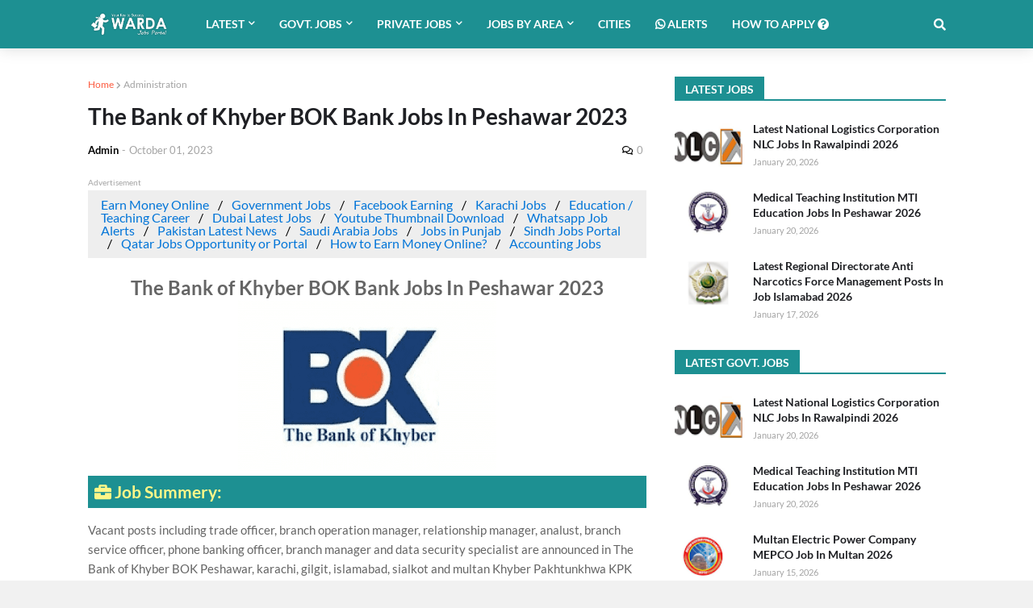

--- FILE ---
content_type: text/html; charset=UTF-8
request_url: https://www.wardajobsportal.com/2023/10/the-bank-of-khyber-bok-bank-jobs-in.html
body_size: 55727
content:
<!DOCTYPE html>
<html class='ltr' dir='ltr' xmlns='http://www.w3.org/1999/xhtml' xmlns:b='http://www.google.com/2005/gml/b' xmlns:data='http://www.google.com/2005/gml/data' xmlns:expr='http://www.google.com/2005/gml/expr'>
<head>
<meta content='width=device-width, initial-scale=1, minimum-scale=1, maximum-scale=1' name='viewport'/>
<title>The Bank of Khyber BOK Bank Jobs In Peshawar 2023</title>
<link href='//1.bp.blogspot.com' rel='dns-prefetch'/>
<link href='//3.bp.blogspot.com' rel='dns-prefetch'/>
<link href='//4.bp.blogspot.com' rel='dns-prefetch'/>
<link href='//www.blogger.com' rel='dns-prefetch'/>
<link href='//dnjs.cloudflare.com' rel='dns-prefetch'/>
<link href='//fonts.gstatic.com' rel='dns-prefetch'/>
<link href='//pagead2.googlesyndication.com' rel='dns-prefetch'/>
<link href='//www.googletagmanager.com' rel='dns-prefetch'/>
<link href='//www.google-analytics.com' rel='dns-prefetch'/>
<link href='//connect.facebook.net' rel='dns-prefetch'/>
<link href='//c.disquscdn.com' rel='dns-prefetch'/>
<link href='//disqus.com' rel='dns-prefetch'/>
<meta content='text/html; charset=UTF-8' http-equiv='Content-Type'/>
<meta content='blogger' name='generator'/>
<link href='https://www.wardajobsportal.com/favicon.ico' rel='icon' type='image/x-icon'/>
<meta content='#1d9092' name='theme-color'/>
<meta content='#1d9092' name='msapplication-navbutton-color'/>
<link href='https://www.wardajobsportal.com/2023/10/the-bank-of-khyber-bok-bank-jobs-in.html' rel='canonical'/>
<link rel="alternate" type="application/atom+xml" title="Warda Jobs Portal - Atom" href="https://www.wardajobsportal.com/feeds/posts/default" />
<link rel="alternate" type="application/rss+xml" title="Warda Jobs Portal - RSS" href="https://www.wardajobsportal.com/feeds/posts/default?alt=rss" />
<link rel="service.post" type="application/atom+xml" title="Warda Jobs Portal - Atom" href="https://www.blogger.com/feeds/6906434182060227082/posts/default" />

<link rel="alternate" type="application/atom+xml" title="Warda Jobs Portal - Atom" href="https://www.wardajobsportal.com/feeds/7126910998576893276/comments/default" />
<meta content='The Bank of Khyber BOK Bank Jobs In Peshawar 2023' name='description'/>
<link href='https://blogger.googleusercontent.com/img/b/R29vZ2xl/AVvXsEhp4t6DPNzbiu4xtsBpaSN6cSMN-JGAfBIDevwQFs2F7cOEhljtFsH4MfIBL73Y2u63nER3MT1-BH8od2_5mebCBvFZo2bRg23aZ_uQ0sHPdJOGvj0mT0b46cnl1h3Fp1L0UwFkKgCkoM9Dea8zgvRUR8APD86WKYvvb9YODoV0EIQJLdMuzBZ6TgkhyMA/w320-h212/The-Bank-Of-Khyber-logo.png' rel='image_src'/>
<!-- Metadata for Open Graph protocol. See http://ogp.me/. -->
<meta content='article' property='og:type'/>
<meta content='Warda Jobs Portal' property='og:site_name'/>
<meta content='The Bank of Khyber BOK Bank Jobs In Peshawar 2023' property='og:title'/>
<meta content='https://www.wardajobsportal.com/2023/10/the-bank-of-khyber-bok-bank-jobs-in.html' property='og:url'/>
<meta content='The Bank of Khyber BOK Bank Jobs In Peshawar 2023' property='og:description'/>
<meta content='https://blogger.googleusercontent.com/img/b/R29vZ2xl/AVvXsEhp4t6DPNzbiu4xtsBpaSN6cSMN-JGAfBIDevwQFs2F7cOEhljtFsH4MfIBL73Y2u63nER3MT1-BH8od2_5mebCBvFZo2bRg23aZ_uQ0sHPdJOGvj0mT0b46cnl1h3Fp1L0UwFkKgCkoM9Dea8zgvRUR8APD86WKYvvb9YODoV0EIQJLdMuzBZ6TgkhyMA/w320-h212/The-Bank-Of-Khyber-logo.png' property='og:image'/>
<meta content='https://blogger.googleusercontent.com/img/b/R29vZ2xl/AVvXsEhp4t6DPNzbiu4xtsBpaSN6cSMN-JGAfBIDevwQFs2F7cOEhljtFsH4MfIBL73Y2u63nER3MT1-BH8od2_5mebCBvFZo2bRg23aZ_uQ0sHPdJOGvj0mT0b46cnl1h3Fp1L0UwFkKgCkoM9Dea8zgvRUR8APD86WKYvvb9YODoV0EIQJLdMuzBZ6TgkhyMA/w320-h212/The-Bank-Of-Khyber-logo.png' name='twitter:image'/>
<meta content='summary_large_image' name='twitter:card'/>
<meta content='The Bank of Khyber BOK Bank Jobs In Peshawar 2023' name='twitter:title'/>
<meta content='https://www.wardajobsportal.com/2023/10/the-bank-of-khyber-bok-bank-jobs-in.html' name='twitter:url'/>
<meta content='The Bank of Khyber BOK Bank Jobs In Peshawar 2023' name='twitter:description'/>
<!-- Font Awesome Free 5.7.2 -->
<link href='https://cdnjs.cloudflare.com/ajax/libs/font-awesome/5.7.2/css/all.min.css' rel='stylesheet'/>
<!-- Template Style CSS -->
<style type='text/css'>@font-face{font-family:'Lato';font-style:normal;font-weight:400;font-display:swap;src:url(//fonts.gstatic.com/s/lato/v25/S6uyw4BMUTPHjxAwXiWtFCfQ7A.woff2)format('woff2');unicode-range:U+0100-02BA,U+02BD-02C5,U+02C7-02CC,U+02CE-02D7,U+02DD-02FF,U+0304,U+0308,U+0329,U+1D00-1DBF,U+1E00-1E9F,U+1EF2-1EFF,U+2020,U+20A0-20AB,U+20AD-20C0,U+2113,U+2C60-2C7F,U+A720-A7FF;}@font-face{font-family:'Lato';font-style:normal;font-weight:400;font-display:swap;src:url(//fonts.gstatic.com/s/lato/v25/S6uyw4BMUTPHjx4wXiWtFCc.woff2)format('woff2');unicode-range:U+0000-00FF,U+0131,U+0152-0153,U+02BB-02BC,U+02C6,U+02DA,U+02DC,U+0304,U+0308,U+0329,U+2000-206F,U+20AC,U+2122,U+2191,U+2193,U+2212,U+2215,U+FEFF,U+FFFD;}</style>
<style id='page-skin-1' type='text/css'><!--
/*
-----------------------------------------------
Blogger Template Style
Name:        GalaxyMag
Version:     1.1.0
Author:      Templateify
Author Url:  https://themeforest.net/user/templateify_blogger
----------------------------------------------- */
/*-- Google Font --*/
@font-face{font-family:'Lato';font-style:italic;font-weight:400;src:local('Lato Italic'),local(Lato-Italic),url(https://fonts.gstatic.com/s/lato/v15/S6u8w4BMUTPHjxsAUi-qJCY.woff2) format("woff2");unicode-range:U+0100-024F,U+0259,U+1E00-1EFF,U+2020,U+20A0-20AB,U+20AD-20CF,U+2113,U+2C60-2C7F,U+A720-A7FF}
@font-face{font-family:'Lato';font-style:italic;font-weight:400;src:local('Lato Italic'),local(Lato-Italic),url(https://fonts.gstatic.com/s/lato/v15/S6u8w4BMUTPHjxsAXC-q.woff2) format("woff2");unicode-range:U+0000-00FF,U+0131,U+0152-0153,U+02BB-02BC,U+02C6,U+02DA,U+02DC,U+2000-206F,U+2074,U+20AC,U+2122,U+2191,U+2193,U+2212,U+2215,U+FEFF,U+FFFD}
@font-face{font-family:'Lato';font-style:italic;font-weight:700;src:local('Lato Bold Italic'),local(Lato-BoldItalic),url(https://fonts.gstatic.com/s/lato/v15/S6u_w4BMUTPHjxsI5wq_FQft1dw.woff2) format("woff2");unicode-range:U+0100-024F,U+0259,U+1E00-1EFF,U+2020,U+20A0-20AB,U+20AD-20CF,U+2113,U+2C60-2C7F,U+A720-A7FF}
@font-face{font-family:'Lato';font-style:italic;font-weight:700;src:local('Lato Bold Italic'),local(Lato-BoldItalic),url(https://fonts.gstatic.com/s/lato/v15/S6u_w4BMUTPHjxsI5wq_Gwft.woff2) format("woff2");unicode-range:U+0000-00FF,U+0131,U+0152-0153,U+02BB-02BC,U+02C6,U+02DA,U+02DC,U+2000-206F,U+2074,U+20AC,U+2122,U+2191,U+2193,U+2212,U+2215,U+FEFF,U+FFFD}
@font-face{font-family:'Lato';font-style:normal;font-weight:400;src:local('Lato Regular'),local(Lato-Regular),url(https://fonts.gstatic.com/s/lato/v15/S6uyw4BMUTPHjxAwXjeu.woff2) format("woff2");unicode-range:U+0100-024F,U+0259,U+1E00-1EFF,U+2020,U+20A0-20AB,U+20AD-20CF,U+2113,U+2C60-2C7F,U+A720-A7FF}
@font-face{font-family:'Lato';font-style:normal;font-weight:400;src:local('Lato Regular'),local(Lato-Regular),url(https://fonts.gstatic.com/s/lato/v15/S6uyw4BMUTPHjx4wXg.woff2) format("woff2");unicode-range:U+0000-00FF,U+0131,U+0152-0153,U+02BB-02BC,U+02C6,U+02DA,U+02DC,U+2000-206F,U+2074,U+20AC,U+2122,U+2191,U+2193,U+2212,U+2215,U+FEFF,U+FFFD}
@font-face{font-family:'Lato';font-style:normal;font-weight:700;src:local('Lato Bold'),local(Lato-Bold),url(https://fonts.gstatic.com/s/lato/v15/S6u9w4BMUTPHh6UVSwaPGR_p.woff2) format("woff2");unicode-range:U+0100-024F,U+0259,U+1E00-1EFF,U+2020,U+20A0-20AB,U+20AD-20CF,U+2113,U+2C60-2C7F,U+A720-A7FF}
@font-face{font-family:'Lato';font-style:normal;font-weight:700;src:local('Lato Bold'),local(Lato-Bold),url(https://fonts.gstatic.com/s/lato/v15/S6u9w4BMUTPHh6UVSwiPGQ.woff2) format("woff2");unicode-range:U+0000-00FF,U+0131,U+0152-0153,U+02BB-02BC,U+02C6,U+02DA,U+02DC,U+2000-206F,U+2074,U+20AC,U+2122,U+2191,U+2193,U+2212,U+2215,U+FEFF,U+FFFD}
/*-- Reset CSS --*/
a,abbr,acronym,address,applet,b,big,blockquote,body,caption,center,cite,code,dd,del,dfn,div,dl,dt,em,fieldset,font,form,h1,h2,h3,h4,h5,h6,html,i,iframe,img,ins,kbd,label,legend,li,object,p,pre,q,s,samp,small,span,strike,strong,sub,sup,table,tbody,td,tfoot,th,thead,tr,tt,u,ul,var{padding:0;border:0;outline:0;vertical-align:baseline;background:0 0;text-decoration:none}form,textarea,input,button{-webkit-appearance:none;-moz-appearance:none;appearance:none;border-radius:0}dl,ul{list-style-position:inside;font-weight:400;list-style:none}ul li{list-style:none}caption,th{text-align:center}img{border:none;position:relative}a,a:visited{text-decoration:none}.clearfix{clear:both}.section,.widget,.widget ul{margin:0;padding:0}a{color:#fc5b3f}a img{border:0}abbr{text-decoration:none}.CSS_LIGHTBOX{z-index:999999!important}.separator a{clear:none!important;float:none!important;margin-left:0!important;margin-right:0!important}#navbar-iframe,.widget-item-control,a.quickedit,.home-link,.feed-links{display:none!important}.center{display:table;margin:0 auto;position:relative}.widget > h2,.widget > h3{display:none}.widget iframe,.widget img{max-width:100%}
/*-- Body Content CSS --*/
:root{--body-font:'Lato',Segoe UI,Helvetica Neue,Arial,sans-serif;--meta-font:'Lato',Segoe UI,Helvetica Neue,Arial,sans-serif;--text-font:'Lato',Segoe UI,Helvetica Neue,Arial,sans-serif}
body{position:relative;background-color:#f2f2f2;background:#f1f1f1 url() repeat scroll top left;font-family:var(--body-font);font-size:14px;color:#4b4b4b;font-weight:400;font-style:normal;line-height:1.4em;word-wrap:break-word;margin:0;padding:0}
.rtl{direction:rtl}
.no-items.section{display:none}
h1,h2,h3,h4,h5,h6{font-family:var(--body-font);font-weight:700}
#outer-wrapper{position:relative;overflow:hidden;width:100%;max-width:100%;margin:0 auto;background-color:#ffffff;box-shadow:0 0 20px rgba(0,0,0,0.1)}
.row-x1{width:1063px}
#content-wrapper{margin:35px auto;overflow:hidden}
#main-wrapper{float:left;overflow:hidden;width:calc(100% - (336px + 35px));box-sizing:border-box;padding:0}
.rtl #main-wrapper{float:right}
#sidebar-wrapper{float:right;overflow:hidden;width:336px;box-sizing:border-box;padding:0}
.rtl #sidebar-wrapper{float:left}
.entry-image-link,.cmm-avatar,.comments .avatar-image-container{background-color:rgba(155,155,155,0.08);color:transparent!important}
.entry-thumb{display:block;position:relative;width:100%;height:100%;background-size:cover;background-position:center center;background-repeat:no-repeat;z-index:1;opacity:0;transition:opacity .25s ease,filter .0s ease}
.entry-thumb.lazy-ify{opacity:1}
.entry-image-link:hover .entry-thumb,.featured-item:hover .entry-image-link .entry-thumb,.block-inner:hover .entry-thumb,.column-inner:hover .entry-thumb,.videos-inner:hover .entry-thumb{filter:brightness(1.1)}
.before-mask:before{content:'';position:absolute;left:0;right:0;bottom:0;height:65%;background-image:linear-gradient(to bottom,transparent,rgba(0,0,0,0.65));-webkit-backface-visibility:hidden;backface-visibility:hidden;z-index:2;opacity:1;margin:-1px;transition:opacity .25s ease}
.entry-title{color:#1f2024}
.entry-title a{color:#1f2024;display:block}
.entry-title a:hover{color:#fc5b3f}
.entry-info .entry-title a:hover{text-decoration:underline}
.excerpt{font-family:var(--text-font)}
.social a:before{display:inline-block;font-family:'Font Awesome 5 Brands';font-style:normal;font-weight:400}
.social .blogger a:before{content:"\f37d"}
.social .facebook a:before{content:"\f09a"}
.social .facebook-f a:before{content:"\f39e"}
.social .twitter a:before{content:"\f099"}
.social .rss a:before{content:"\f09e";font-family:'Font Awesome 5 Free';font-weight:900}
.social .youtube a:before{content:"\f167"}
.social .skype a:before{content:"\f17e"}
.social .stumbleupon a:before{content:"\f1a4"}
.social .tumblr a:before{content:"\f173"}
.social .vk a:before{content:"\f189"}
.social .stack-overflow a:before{content:"\f16c"}
.social .github a:before{content:"\f09b"}
.social .linkedin a:before{content:"\f0e1"}
.social .dribbble a:before{content:"\f17d"}
.social .soundcloud a:before{content:"\f1be"}
.social .behance a:before{content:"\f1b4"}
.social .digg a:before{content:"\f1a6"}
.social .instagram a:before{content:"\f16d"}
.social .pinterest a:before{content:"\f0d2"}
.social .pinterest-p a:before{content:"\f231"}
.social .twitch a:before{content:"\f1e8"}
.social .delicious a:before{content:"\f1a5"}
.social .codepen a:before{content:"\f1cb"}
.social .flipboard a:before{content:"\f44d"}
.social .reddit a:before{content:"\f281"}
.social .whatsapp a:before{content:"\f232"}
.social .messenger a:before{content:"\f39f"}
.social .snapchat a:before{content:"\f2ac"}
.social .telegram a:before{content:"\f3fe"}
.social .email a:before{content:"\f0e0";font-family:'Font Awesome 5 Free';font-weight:400}
.social .external-link a:before{content:"\f35d";font-family:'Font Awesome 5 Free';font-weight:900}
.social-color .blogger a,.social-hover-color .blogger a:hover{background-color:#ff5722}
.social-color .facebook a,.social-color .facebook-f a,.social-hover-color .facebook a:hover,.social-hover-color .facebook-f a:hover{background-color:#3b5999}
.social-color .twitter a,.social-hover-color .twitter a:hover{background-color:#00acee}
.social-color .youtube a,.social-hover-color .youtube a:hover{background-color:#f50000}
.social-color .instagram a,.social-hover-color .instagram a:hover{background:linear-gradient(15deg,#ffb13d,#dd277b,#4d5ed4)}
.social-color .pinterest a,.social-color .pinterest-p a,.social-hover-color .pinterest a:hover,.social-hover-color .pinterest-p a:hover{background-color:#ca2127}
.social-color .dribbble a,.social-hover-color .dribbble a:hover{background-color:#ea4c89}
.social-color .linkedin a,.social-hover-color .linkedin a:hover{background-color:#0077b5}
.social-color .tumblr a,.social-hover-color .tumblr a:hover{background-color:#365069}
.social-color .twitch a,.social-hover-color .twitch a:hover{background-color:#6441a5}
.social-color .rss a,.social-hover-color .rss a:hover{background-color:#ffc200}
.social-color .skype a,.social-hover-color .skype a:hover{background-color:#00aff0}
.social-color .stumbleupon a,.social-hover-color .stumbleupon a:hover{background-color:#eb4823}
.social-color .vk a,.social-hover-color .vk a:hover{background-color:#4a76a8}
.social-color .stack-overflow a,.social-hover-color .stack-overflow a:hover{background-color:#f48024}
.social-color .github a,.social-hover-color .github a:hover{background-color:#24292e}
.social-color .soundcloud a,.social-hover-color .soundcloud a:hover{background:linear-gradient(#ff7400,#ff3400)}
.social-color .behance a,.social-hover-color .behance a:hover{background-color:#191919}
.social-color .digg a,.social-hover-color .digg a:hover{background-color:#1b1a19}
.social-color .delicious a,.social-hover-color .delicious a:hover{background-color:#0076e8}
.social-color .codepen a,.social-hover-color .codepen a:hover{background-color:#000}
.social-color .flipboard a,.social-hover-color .flipboard a:hover{background-color:#f52828}
.social-color .reddit a,.social-hover-color .reddit a:hover{background-color:#ff4500}
.social-color .whatsapp a,.social-hover-color .whatsapp a:hover{background-color:#3fbb50}
.social-color .messenger a,.social-hover-color .messenger a:hover{background-color:#0084ff}
.social-color .snapchat a,.social-hover-color .snapchat a:hover{background-color:#ffe700}
.social-color .telegram a,.social-hover-color .telegram a:hover{background-color:#179cde}
.social-color .email a,.social-hover-color .email a:hover{background-color:#888}
.social-color .external-link a,.social-hover-color .external-link a:hover{background-color:#000000}
#header-wrapper{position:relative;float:left;width:100%;margin:0;box-shadow:0 0 20px rgba(0,0,0,.15)}
.navbar-wrap,.navbar{position:relative;float:left;width:100%;height:60px;background-color:#1d9092;padding:0;margin:0}
#header-wrapper .container{position:relative;margin:0 auto}
.main-logo-wrap{position:relative;float:left;margin:0 30px 0 0}
.rtl .main-logo-wrap{float:right;margin:0 0 0 30px}
.main-logo{position:relative;float:left;width:100%;height:34px;padding:13px 0;margin:0}
.main-logo .main-logo-img{float:left;height:34px;overflow:hidden}
.main-logo img{max-width:100%;height:34px;margin:0}
.main-logo h1{font-size:22px;color:#FFFFFF;line-height:34px;margin:0}
.main-logo h1 a{color:#FFFFFF}
.main-logo #h1-tag{position:absolute;top:-9000px;left:-9000px;display:none;visibility:hidden}
.main-menu-wrap{position:static;float:left;height:60px;margin:0}
.rtl .main-menu-wrap{float:right}
#galaxymag-main-menu .widget,#galaxymag-main-menu .widget > .widget-title{display:none}
#galaxymag-main-menu .show-menu{display:block}
#galaxymag-main-menu{position:static;width:100%;height:60px;z-index:10}
#galaxymag-main-menu ul > li{position:relative;float:left;display:inline-block;padding:0;margin:0}
.rtl #galaxymag-main-menu ul > li{float:right}
#galaxymag-main-menu-nav > li > a{position:relative;display:block;height:60px;font-size:14px;color:#FFFFFF;font-weight:700;text-transform:uppercase;line-height:60px;padding:0 15px;margin:0}
#galaxymag-main-menu-nav > li:hover > a{background-color:#FFFFFF;color:#fc5b3f}
#galaxymag-main-menu ul > li > ul{position:absolute;float:left;left:0;top:60px;width:180px;background-color:#000000;z-index:99999;visibility:hidden;opacity:0;padding:0;box-shadow:0 2px 5px 0 rgba(0,0,0,0.15),0 2px 10px 0 rgba(0,0,0,0.17)}
.rtl #galaxymag-main-menu ul > li > ul{left:auto;right:0}
#galaxymag-main-menu ul > li > ul > li > ul{position:absolute;float:left;top:0;left:100%;margin:0}
.rtl #galaxymag-main-menu ul > li > ul > li > ul{float:left;left:auto;right:100%}
#galaxymag-main-menu ul > li > ul > li{display:block;float:none;position:relative}
.rtl #galaxymag-main-menu ul > li > ul > li{float:none}
#galaxymag-main-menu ul > li > ul > li a{position:relative;display:block;height:36px;font-size:13px;color:#eeeeee;line-height:36px;font-weight:400;box-sizing:border-box;padding:0 15px;margin:0;border-bottom:1px solid rgba(155,155,155,0.07)}
#galaxymag-main-menu ul > li > ul > li:last-child a{border:0}
#galaxymag-main-menu ul > li > ul > li:hover > a{background-color:#000000;color:#ffffff}
#galaxymag-main-menu ul > li.has-sub > a:after{content:'\f078';float:right;font-family:'Font Awesome 5 Free';font-size:9px;font-weight:900;margin:-1px 0 0 5px}
.rtl #galaxymag-main-menu ul > li.has-sub > a:after{float:left;margin:-1px 5px 0 0}
#galaxymag-main-menu ul > li > ul > li.has-sub > a:after{content:'\f054';float:right;margin:0}
.rtl #galaxymag-main-menu ul > li > ul > li.has-sub > a:after{content:'\f053'}
#galaxymag-main-menu ul > li:hover > ul,#galaxymag-main-menu ul > li > ul > li:hover > ul{visibility:visible;opacity:1}
#galaxymag-main-menu ul ul{transition:all .17s ease}
#galaxymag-main-menu .getMega{display:none}
#galaxymag-main-menu .mega-menu{position:static!important}
#galaxymag-main-menu .mega-menu > ul{width:100%;background-color:#26272b;box-sizing:border-box;padding:20px 10px}
#galaxymag-main-menu .mega-menu > ul.mega-widget,#galaxymag-main-menu .mega-menu > ul.complex-tabs{overflow:hidden}
#galaxymag-main-menu .mega-menu > ul.complex-tabs > ul.select-tab{position:relative;float:left;width:20%;box-sizing:border-box;padding:20px 0;margin:-20px 0 0 -10px}
.rtl #galaxymag-main-menu .mega-menu > ul.complex-tabs > ul.select-tab{float:right;margin:-20px -10px 0 0}
#galaxymag-main-menu .mega-menu > ul.complex-tabs > ul.select-tab:before{content:'';position:absolute;left:0;top:0;width:100%;height:100vh;background-color:rgba(155,155,155,0.07);box-sizing:border-box;display:block}
#galaxymag-main-menu .mega-menu > ul.complex-tabs > ul.select-tab > li{width:100%;margin:0}
#galaxymag-main-menu ul > li > ul.complex-tabs > ul.select-tab > li > a{position:relative;display:block;height:33px;font-size:13px;color:#f1f1f1;line-height:33px;padding:0 20px}
#galaxymag-main-menu .mega-menu > ul.complex-tabs > ul.select-tab > li.active > a:after{content:'\f054';font-family:'Font Awesome 5 Free';font-weight:900;font-size:9px;float:right}
.rtl #galaxymag-main-menu .mega-menu > ul.complex-tabs > ul.select-tab > li.active > a:after{content:'\f053';float:left}
#galaxymag-main-menu .mega-menu > ul.complex-tabs > ul.select-tab > li.active,#galaxymag-main-menu .mega-menu > ul.complex-tabs > ul.select-tab > li:hover{background-color:#26272b}
#galaxymag-main-menu .mega-menu > ul.complex-tabs > ul.select-tab > li.active > a,#galaxymag-main-menu .mega-menu > ul.complex-tabs > ul.select-tab > li:hover > a{color:#ffffff}
.mega-tab{display:none;position:relative;width:80%;float:right;margin:0}
.rtl .mega-tab{float:left}
.tab-active{display:block}
.tab-animated,.post-animated{-webkit-animation-duration:.5s;animation-duration:.5s;-webkit-animation-fill-mode:both;animation-fill-mode:both}
@keyframes fadeIn {
from{opacity:0}
to{opacity:1}
}
.tab-fadeIn,.post-fadeIn{animation-name:fadeIn}
@keyframes fadeInUp {
from{opacity:0;transform:translate3d(0,5px,0)}
to{opacity:1;transform:translate3d(0,0,0)}
}
.tab-fadeInUp,.post-fadeInUp{animation-name:fadeInUp}
.mega-widget .mega-item{float:left;width:20%;box-sizing:border-box;padding:0 10px}
.rtl .mega-widget .mega-item{float:right}
.mega-tab .mega-widget .mega-item{width:25%}
.mega-widget .mega-content{position:relative;width:100%;overflow:hidden;padding:0}
.mega-content .entry-image-link{width:100%;height:120px;min-height:120px;background-color:rgba(255,255,255,0.01);z-index:1;display:block;position:relative;overflow:hidden;padding:0}
.mega-tab .entry-thumb{width:calc((1063px - 120px) / 5);height:120px}
.mega-content .entry-title{position:relative;font-size:13px;font-weight:700;line-height:1.4em;margin:8px 0 2px;padding:0}
.mega-content .entry-title a{color:#eeeeee}
.mega-content .entry-title a:hover{color:#fc5b3f}
.no-posts{display:block;font-size:14px;color:#000000;padding:35px 0;font-weight:400}
.mega-menu .no-posts{color:#a3a3a3;text-align:center;padding:0}
.show-search,.hide-search{position:absolute;top:0;right:0;display:block;width:60px;height:60px;background-color:#1d9092;color:#FFFFFF;font-size:15px;line-height:60px;text-align:right;cursor:pointer;z-index:20}
.rtl .show-search,.rtl .hide-search{right:auto;left:0;text-align:left}
.show-search:before{content:"\f002";font-family:'Font Awesome 5 Free';font-weight:900}
.hide-search:before{content:"\f00d";font-family:'Font Awesome 5 Free';font-weight:900}
.show-search:hover,.hide-search:hover{color:#fc5b3f}
#nav-search{display:none;position:absolute;left:0;top:0;width:100%;height:60px;z-index:25;background-color:#1d9092;box-sizing:border-box;padding:0}
#nav-search .search-form{width:100%;height:60px;background-color:rgba(0,0,0,0);line-height:60px;overflow:hidden;padding:0}
#nav-search .search-input{width:100%;height:60px;color:#FFFFFF;margin:0;padding:0 60px 0 0;background-color:rgba(0,0,0,0);font-family:inherit;font-size:14px;font-weight:400;box-sizing:border-box;border:0}
.rtl #nav-search .search-input{padding:0 0 0 60px}
#nav-search .search-input:focus{color:#FFFFFF;outline:none}
#nav-search .search-input::placeholder{color:#FFFFFF;opacity:.5}
.overlay{visibility:hidden;opacity:0;position:fixed;top:0;left:0;right:0;bottom:0;background:rgba(0,0,0,.7);z-index:1000;margin:0;transition:all .25s ease}
.show-mobile-menu{display:none;position:absolute;top:0;left:0;height:60px;color:#FFFFFF;font-size:16px;font-weight:600;line-height:60px;text-align:center;cursor:pointer;z-index:20;padding:0 20px}
.rtl .show-mobile-menu{left:auto;right:0}
.show-mobile-menu:before{content:"\f0c9";font-family:'Font Awesome 5 Free';font-weight:900}
.show-mobile-menu:hover{color:#fc5b3f}
#slide-menu{display:none;position:fixed;width:300px;height:100%;top:0;left:0;bottom:0;background-color:#1d9092ee;overflow:auto;z-index:1010;left:0;-webkit-transform:translate3d(-100%,0,0);transform:translate3d(-100%,0,0);visibility:hidden;box-shadow:3px 0 7px rgba(0,0,0,0.1);transition:all .25s ease}
.rtl #slide-menu{left:unset;right:0;-webkit-transform:translate3d(100%,0,0);transform:translate3d(100%,0,0)}
.nav-active #slide-menu{-webkit-transform:translate3d(0,0,0);transform:translate3d(0,0,0);visibility:visible}
.slide-menu-header{float:left;width:100%;height:60px;background-color:#1d9092;overflow:hidden;box-sizing:border-box;box-shadow:0 0 20px rgba(0,0,0,0.15)}
.mobile-logo{float:left;max-width:calc(100% - 60px);height:34px;overflow:hidden;box-sizing:border-box;padding:0 20px;margin:13px 0 0}
.rtl .mobile-logo{float:right}
.mobile-logo a{display:block;height:34px;font-size:22px;color:#FFFFFF;line-height:34px;font-weight:700}
.mobile-logo img{max-width:100%;height:34px}
.hide-mobile-menu{position:absolute;top:0;right:0;display:block;height:60px;color:#FFFFFF;font-size:16px;line-height:60px;text-align:center;cursor:pointer;z-index:20;padding:0 20px}
.rtl .hide-mobile-menu{right:auto;left:0}
.hide-mobile-menu:before{content:"\f00d";font-family:'Font Awesome 5 Free';font-weight:900}
.hide-mobile-menu:hover{color:#fc5b3f}
.slide-menu-flex{display:flex;flex-direction:column;justify-content:space-between;float:left;width:100%;height:calc(100% - 60px)}
.mobile-menu{position:relative;float:left;width:100%;box-sizing:border-box;padding:20px}
.mobile-menu > ul{margin:0}
.mobile-menu .m-sub{display:none;padding:0}
.mobile-menu ul li{position:relative;display:block;overflow:hidden;float:left;width:100%;font-size:14px;font-weight:700;line-height:40px;margin:0;padding:0}
.mobile-menu > ul li ul{overflow:hidden}
.mobile-menu ul li a{color:#FFFFFF;padding:0;display:block}
.mobile-menu > ul > li > a{text-transform:uppercase}
.mobile-menu ul li.has-sub .submenu-toggle{position:absolute;top:0;right:0;color:#FFFFFF;cursor:pointer}
.rtl .mobile-menu ul li.has-sub .submenu-toggle{right:auto;left:0}
.mobile-menu ul li.has-sub .submenu-toggle:after{content:'\f078';font-family:'Font Awesome 5 Free';font-weight:900;float:right;width:40px;font-size:12px;text-align:right;transition:all .17s ease}
.rtl .mobile-menu ul li.has-sub .submenu-toggle:after{text-align:left}
.mobile-menu ul li.has-sub.show > .submenu-toggle:after{content:'\f077'}
.mobile-menu ul li a:hover,.mobile-menu ul li.has-sub.show > a,.mobile-menu ul li.has-sub.show > .submenu-toggle{color:#fc5b3f}
.mobile-menu > ul > li > ul > li a{font-size:13px;font-weight:400;opacity:.8;padding:0 0 0 15px}
.rtl .mobile-menu > ul > li > ul > li a{padding:0 15px 0 0}
.mobile-menu > ul > li > ul > li > ul > li > a{padding:0 0 0 30px}
.rtl .mobile-menu > ul > li > ul > li > ul > li > a{padding:0 30px 0 0}
.mobile-menu ul > li > .submenu-toggle:hover{color:#fc5b3f}
.social-mobile{position:relative;float:left;width:100%;margin:0}
.social-mobile ul{display:block;text-align:center;padding:20px;margin:0}
.social-mobile ul li{display:inline-block;margin:0 5px}
.social-mobile ul li a{display:block;font-size:17px;color:#FFFFFF;padding:0 5px}
.social-mobile ul li a:hover{color:#fc5b3f}
.is-fixed{position:fixed;top:-60px;left:0;width:100%;z-index:990;transition:top .17s ease}
.navbar.show{top:0;box-shadow:0 0 20px rgba(0,0,0,.15)}
.nav-active .is-fixed{top:0}
.loader{position:relative;height:100%;overflow:hidden;display:block}
.loader:after{content:'';position:absolute;top:50%;left:50%;width:28px;height:28px;margin:-16px 0 0 -16px;border:2px solid #1d9092;border-right-color:rgba(155,155,155,0.17);border-radius:100%;animation:spinner .8s infinite linear;transform-origin:center}
@-webkit-keyframes spinner {
0%{-webkit-transform:rotate(0deg);transform:rotate(0deg)}
to{-webkit-transform:rotate(1turn);transform:rotate(1turn)}
}
@keyframes spinner {
0%{-webkit-transform:rotate(0deg);transform:rotate(0deg)}
to{-webkit-transform:rotate(1turn);transform:rotate(1turn)}
}
.owl-carousel{display:none;width:100%;-webkit-tap-highlight-color:transparent;position:relative;z-index:1}
.owl-carousel .owl-stage{position:relative;-ms-touch-action:pan-Y}
.owl-carousel .owl-stage:after{content:".";display:block;clear:both;visibility:hidden;line-height:0;height:0}
.owl-carousel .owl-stage-outer{position:relative;overflow:hidden;-webkit-transform:translate3d(0px,0px,0px)}
.owl-carousel .owl-controls .owl-nav .owl-prev,.owl-carousel .owl-controls .owl-nav .owl-next,.owl-carousel .owl-controls .owl-dot{cursor:pointer;cursor:hand;-webkit-user-select:none;-khtml-user-select:none;-moz-user-select:none;-ms-user-select:none;user-select:none}
.owl-carousel.owl-loaded{display:block}
.owl-carousel.owl-loading{opacity:0;display:block}
.owl-carousel.owl-hidden{opacity:0}
.owl-carousel .owl-refresh .owl-item{display:none}
.owl-carousel .owl-item{position:relative;min-height:1px;float:left;-webkit-backface-visibility:visible;-webkit-tap-highlight-color:transparent;-webkit-touch-callout:none;-webkit-user-select:none;-moz-user-select:none;-ms-user-select:none;user-select:none}
.owl-carousel .owl-item img{display:block;width:100%;-webkit-transform-style:preserve-3d;transform-style:preserve-3d}
.owl-carousel.owl-text-select-on .owl-item{-webkit-user-select:auto;-moz-user-select:auto;-ms-user-select:auto;user-select:auto}
.owl-carousel .owl-grab{cursor:move;cursor:-webkit-grab;cursor:-o-grab;cursor:-ms-grab;cursor:grab}
.owl-carousel.owl-rtl{direction:rtl}
.owl-carousel.owl-rtl .owl-item{float:right}
.no-js .owl-carousel{display:block}
.owl-carousel .animated{-webkit-animation-duration:1000ms;animation-duration:1000ms;-webkit-animation-fill-mode:both;animation-fill-mode:both}
.owl-carousel .owl-animated-in{z-index:1}
.owl-carousel .owl-animated-out{z-index:0}
.owl-height{-webkit-transition:height 500ms ease-in-out;-moz-transition:height 500ms ease-in-out;-ms-transition:height 500ms ease-in-out;-o-transition:height 500ms ease-in-out;transition:height 500ms ease-in-out}
.owl-prev,.owl-next{position:relative;float:left;width:22px;height:22px;background-color:rgba(0,0,0,0);font-family:'Font Awesome 5 Free';font-size:10px;line-height:20px;font-weight:900;color:#a3a3a3;text-align:center;cursor:pointer;border:1px solid rgba(155,155,155,0.17);border-radius:2px;box-sizing:border-box}
.rtl .owl-prev,.rtl .owl-next{float:right}
.owl-prev:before,.rtl .owl-next:before{content:"\f053"}
.owl-next:before,.rtl .owl-prev:before{content:"\f054"}
.owl-prev:hover,.owl-next:hover{background-color:#1d9092;color:#fff;border-color:#1d9092}
#breaking-wrap{position:relative;float:left;width:100%;background-color:#26272b;margin:0}
#breaking-wrap .container{margin:0 auto}
#breaking-sec .widget{display:block;height:24px;padding:5px 0;margin:0}
#breaking-sec .no-posts{height:24px;line-height:24px;text-align:left;padding:0 0 0 15px}
#breaking-sec .widget > .widget-title{display:block;position:relative;float:left;height:24px;color:#ffffff;font-size:11px;line-height:24px;text-transform:uppercase;padding:0}
.rtl #breaking-sec .widget > .widget-title{float:right}
#breaking-sec .widget > .widget-title > h3{font-weight:700;margin:0}
#breaking-sec .widget > .widget-title > h3:before{content:'\F0E7';font-family:'Font Awesome 5 Free';float:left;font-size:11px;font-weight:900;margin:0 5px 0 0}
.rtl #breaking-sec .widget > .widget-title > h3:before{float:right;margin:0 0 0 5px}
#breaking-sec .widget-content{position:relative;font-size:13px;display:none;overflow:hidden;height:24px;line-height:23px;opacity:0;box-sizing:border-box;padding:0}
#breaking-sec .show-ify .widget-content{display:block;opacity:1}
#breaking-sec .no-posts{color:#ffffff}
.breaking-news{width:100%!important;box-sizing:border-box;padding:0 0 0 15px}
.rtl .breaking-news{padding:0 15px 0 0}
.breaking-news:after{content:"";position:absolute;background-image:linear-gradient(to right,#26272b00,#26272b);top:0;right:48px;width:50px;height:24px}
.rtl .breaking-news:after{background-image:linear-gradient(to left,#26272b00,#26272b);right:auto;left:48px}
.breaking-news .breaking-item{position:relative;float:left;display:block;height:24px;padding:0}
.rtl .breaking-news .breaking-item{float:right}
.breaking-news .entry-title{height:24px;font-size:13px;font-weight:400;line-height:24px;margin:0;padding:0}
.breaking-news .entry-title a{position:relative;display:block;color:#ffffff;overflow:hidden;opacity:.9}
.breaking-news .entry-title a:hover{color:#fce8b2;opacity:1}
.breaking-news .owl-nav{position:absolute;top:0;right:0;width:48px;height:22px;background-color:#26272b;margin:1px 0 0}
.rtl .breaking-news .owl-nav{right:auto;left:0}
.breaking-news .owl-nav .owl-prev,.breaking-news .owl-nav .owl-next{background-color:rgba(0,0,0,0);color:#ffffff;border-color:#ffffff30}
.breaking-news .owl-nav .owl-prev:hover,.breaking-news .owl-nav .owl-next:hover{background-color:#fce8b2;color:#26272b;border-color:rgba(0,0,0,0)}
.breaking-news .owl-nav .owl-next{margin:0 0 0 4px}
.rtl .breaking-news .owl-nav .owl-next{margin:0 4px 0 0}
@keyframes fadeInLeft {
from{opacity:0;transform:translate3d(-30px,0,0)}
to{opacity:1;transform:none}
}
@keyframes fadeOutLeft {
from{opacity:1}
to{opacity:0;transform:translate3d(-30px,0,0)}
}
@keyframes fadeInRight {
from{opacity:0;transform:translate3d(30px,0,0)}
to{opacity:1;transform:none}
}
.fadeInRight{animation-name:fadeInRight}
.rtl .fadeInRight{animation-name:fadeInLeft}
@keyframes fadeOutRight {
from{opacity:1}
to{opacity:0;transform:translate3d(30px,0,0)}
}
.fadeOutRight{animation-name:fadeOutRight}
.rtl .fadeOutRight{animation-name:fadeOutLeft}
.header-ads-wrap{position:relative;float:left;width:100%;line-height:1}
.header-ads-wrap .container{text-align:center;margin:0 auto}
.header-ad .widget{position:relative;line-height:0;margin:35px 0 0}
.header-ad .widget > .widget-title{display:none!important}
#featured-wrapper .container{margin:0 auto}
#featured-sec .widget,#featured-sec .widget > .widget-title{display:none}
#featured-sec .show-ify{display:block!important;overflow:hidden}
#featured-sec .widget{position:relative;padding:0}
#featured-sec .show-ify .widget-content{position:relative;overflow:hidden;height:402px;margin:35px 0 0}
#featured-sec .no-posts{line-height:300px;text-align:center}
#featured-sec .featured-grid{position:relative;overflow:hidden;height:402px;margin:0 -1px}
.featured-item{position:relative;float:left;width:25%;height:200px;overflow:hidden;box-sizing:border-box;padding:0 1px}
.rtl .featured-item{float:right}
.featured-item-inner{position:relative;float:left;width:100%;height:100%;overflow:hidden;display:block}
.featured-item .entry-image-link{width:100%;height:100%;position:relative;overflow:hidden;display:block}
.entry-category{position:absolute;display:inline-block;top:15px;left:15px;height:18px;z-index:5;background-color:#1d9092;color:#fff;font-size:10px;line-height:19px;text-transform:uppercase;padding:0 5px;border-radius:2px}
.rtl .entry-category{left:auto;right:15px}
.featured-item .entry-category{position:relative;top:auto;left:auto;right:auto;margin:0}
.entry-info{position:absolute;bottom:0;left:0;overflow:hidden;z-index:5;box-sizing:border-box;padding:15px;width:100%;background-image:linear-gradient(to bottom,transparent,rgba(0,0,0,0.3))}
.featured-item .entry-title{font-size:14px;font-weight:700;display:block;line-height:1.4em;margin:10px 0 0}
.font-size1 .featured-item .entry-title{font-size:13px}
.featured-item .entry-title a{color:#fff;display:block}
.entry-meta{font-family:var(--meta-font);font-size:11px;color:#a3a3a3;font-weight:400;padding:0}
.entry-meta span,.entry-meta em{float:left;font-style:normal;margin:0 4px 0 0}
.rtl .entry-meta span,.rtl .entry-meta em{float:right;margin:0 0 0 4px}
.entry-meta span.by{color:#000000;font-weight:600;margin:0}
.entry-meta .entry-comments-link{float:right;display:none}
.rtl .entry-meta .entry-comments-link{float:left}
.entry-meta .entry-comments-link.show{display:block}
.entry-meta .entry-comments-link:before{content:'\f086';font-family:'Font Awesome 5 Free';font-size:12px;color:#000000;font-weight:400;margin:0 4px 0 0}
.rtl .entry-meta .entry-comments-link:before{float:right;margin:0 0 0 4px}
.featured-item .entry-meta{color:#ccc;margin:5px 0 0}
.featured-item .entry-meta .by{color:#f2f2f2}
.featured1 .item-0{width:50%;height:402px}
.featured1 .item-1{width:50%;margin:0 0 2px}
.featured1 .item-0 .entry-info{padding:20px}
.featured1 .item-0 .entry-title{font-size:25px}
.font-size1 .featured1 .item-0 .entry-title{font-size:23px}
.featured1 .item-1 .entry-title{font-size:17px}
.featured2 .item-0{width:50%;height:402px}
.featured2 .item-1,.featured2 .item-2{margin:0 0 2px}
.featured2 .item-0 .entry-info{padding:20px}
.featured2 .item-0 .entry-title{font-size:25px}
.font-size1 .featured2 .item-0 .entry-title{font-size:23px}
.featured3 .featured-item{width:calc(100% / 3)}
.featured3 .item-0,.featured3 .item-1,.featured3 .item-2{margin:0 0 2px}
.featured3 .featured-item .entry-title{font-size:16px}
.featured4 .featured-item{width:calc(100% / 3);height:180px}
.featured4 .item-0,.featured4 .item-1{width:50%;height:220px;margin:0 0 2px}
.featured4 .featured-item .entry-title{font-size:16px}
.featured4 .item-0 .entry-title,.featured4 .item-1 .entry-title{font-size:19px}
.featured5 .featured-item{width:calc(100% / 3)}
.featured5 .item-0{height:402px}
.featured5 .item-1,.featured5 .item-2{margin:0 0 2px}
.featured5 .featured-item .entry-title{font-size:16px}
.featured6 .featured-item{width:calc(100% / 3);height:402px}
.featured6 .featured-item .entry-title{font-size:16px}
.title-wrap,.block-posts .widget > .widget-title{position:relative;float:left;width:100%;height:30px;display:block;margin:0 0 25px;border-bottom:2px solid #1d9092}
.title-wrap > h3,.block-posts .widget > .widget-title > h3{position:relative;float:left;height:30px;background-color:#1d9092;font-size:14px;color:#ffffff;font-weight:700;line-height:32px;text-transform:uppercase;padding:0 13px;margin:0}
.rtl .title-wrap > h3,.rtl .block-posts .widget > .widget-title > h3{float:right}
.title-wrap > a.more,.widget-title > a.more{float:right;font-size:13px;color:#a3a3a3;line-height:30px;padding:0}
.more1 .title-wrap > a.more,.more1 .widget-title > a.more{font-family:var(--meta-font)}
.rtl .title-wrap > a.more,.rtl .widget-title > a.more{float:left}
.title-wrap > a.more:hover,.block-posts .widget > .widget-title > a.more:hover{color:#fc5b3f}
.block-posts .widget{display:none;position:relative;float:left;width:100%;margin:0 0 35px}
#block-posts-2 .widget:first-child{margin:35px 0}
#block-posts-2 .widget:last-child{margin-bottom:0}
.block-posts .show-ify{display:block}
.block-posts .widget-content{position:relative;float:left;width:100%;display:block}
.block-posts .loader{height:180px}
.block-posts-1 .block-item{position:relative;float:left;width:calc((100% - 30px) / 2);overflow:hidden;padding:0;margin:20px 0 0}
.rtl .block-posts-1 .block-item{float:right}
.block-posts-1 .item-0{margin:0 30px 0 0}
.rtl .block-posts-1 .item-0{margin:0 0 0 30px}
.block-posts-1 .item-1{margin:0}
.block-posts-1 .block-inner{position:relative;width:100%;height:320px;overflow:hidden}
.block-posts-1 .entry-image-link{position:relative;width:85px;height:65px;float:left;display:block;overflow:hidden;margin:0 12px 0 0}
.rtl .block-posts-1 .entry-image-link{float:right;margin:0 0 0 12px}
.block-posts-1 .block-inner .entry-image-link{width:100%;height:100%;margin:0}
.block-posts-1 .entry-header{overflow:hidden}
.block-posts-1 .entry-category{position:relative;top:auto;left:auto;right:auto;margin:0}
.block-posts-1 .entry-title{font-size:14px;font-weight:700;line-height:1.4em;margin:0 0 3px}
.font-size1 .block-posts-1 .entry-title{font-size:13px}
.block-posts-1 .entry-info .entry-title{font-size:17px;margin:10px 0 5px}
.block-posts-1 .entry-info .entry-title a{color:#fff}
.block-posts-1 .entry-info .entry-meta{color:#ccc}
.block-posts-1 .entry-info .entry-meta .by{color:#f2f2f2}
.block-posts-2 .block-grid{position:relative;display:flex;flex-wrap:wrap;margin:0 -10px}
.block-posts-2 .block-item{position:relative;float:left;width:calc(100% / 3);box-sizing:border-box;padding:0 10px;margin:20px 0 0}
.rtl .block-posts-2 .block-item{float:right}
.block-posts-2 .item-0{float:none;display:block;width:100%;padding:0;margin:0 0 5px}
.rtl .block-posts-2 .item-0{float:none}
.block-posts-2 .block-inner{position:relative;width:100%;height:320px;overflow:hidden}
.block-posts-2 .entry-image{position:relative}
.block-posts-2 .entry-image-link{width:100%;height:130px;position:relative;display:block;overflow:hidden}
.block-posts-2 .item-0 .entry-image-link{height:100%;margin:0}
.block-posts-2 .entry-header{overflow:hidden}
.block-posts-2 .entry-title{font-size:14px;font-weight:700;line-height:1.4em;margin:8px 0 3px}
.font-size1 .block-posts-2 .entry-title{font-size:13px}
.block-posts-2 .item-0 .entry-info{padding:20px}
.block-posts-2 .item-0 .entry-category{position:relative;top:auto;left:auto;right:auto;margin:0}
.block-posts-2 .item-0 .entry-title{font-size:25px;margin:10px 0 5px}
.font-size1 .block-posts-2 .item-0 .entry-title{font-size:23px}
.block-posts-2 .item-0 .entry-title a{color:#fff}
.block-posts-2 .item-0 .entry-meta{color:#ccc}
.block-posts-2 .item-0 .entry-meta .by{color:#f2f2f2}
.block-posts .block-column{width:calc((100% - 30px) / 2)}
.block-posts .column-left{float:left}
.block-posts .column-right{float:right}
.block-column .column-item{position:relative;float:left;width:100%;overflow:hidden;padding:0;margin:20px 0 0}
.block-column .column-item.item-0{margin:0 0 5px}
.column-inner{position:relative;width:100%;height:200px;overflow:hidden}
.column-posts .entry-image-link{position:relative;width:85px;height:65px;float:left;display:block;overflow:hidden;margin:0 12px 0 0}
.rtl .column-posts .entry-image-link{float:right;margin:0 0 0 12px}
.column-inner .entry-image-link{width:100%;height:100%;margin:0}
.column-posts .entry-header{overflow:hidden}
.column-posts .entry-category{position:relative;top:auto;left:auto;right:auto;margin:0}
.column-posts .entry-title{font-size:14px;font-weight:700;line-height:1.4em;margin:0 0 3px}
.font-size1 .column-posts .entry-title{font-size:13px}
.column-posts .entry-info .entry-title{font-size:17px;margin:10px 0 5px}
.column-posts .entry-info .entry-title a{color:#fff}
.column-posts .entry-info .entry-meta{color:#ccc}
.column-posts .entry-info .entry-meta .by{color:#f2f2f2}
.grid-posts-1{position:relative;overflow:hidden;display:flex;flex-wrap:wrap;padding:0;margin:0 -10px}
.grid-posts-1 .grid-item{position:relative;float:left;width:calc(100% / 3);box-sizing:border-box;padding:0 10px;margin:20px 0 0}
.rtl .grid-posts-1 .grid-item{flaot:right}
.grid-posts-1 .grid-item.item-0,.grid-posts-1 .grid-item.item-1,.grid-posts-1 .grid-item.item-2{margin:0}
.grid-posts-1 .entry-image{position:relative}
.grid-posts-1 .entry-image-link{width:100%;height:130px;position:relative;display:block;overflow:hidden}
.grid-posts-1 .entry-title{font-size:14px;font-weight:700;line-height:1.4em;margin:8px 0 3px}
.font-size1 .grid-posts-1 .entry-title{font-size:13px}
.grid-posts-2{position:relative;overflow:hidden;display:flex;flex-wrap:wrap;padding:0;margin:0 -15px}
.grid-posts-2 .grid-item{position:relative;float:left;width:50%;box-sizing:border-box;padding:0 15px;margin:30px 0 0}
.rtl .grid-posts-2 .grid-item{float:right}
.grid-posts-2 .grid-item.item-0,.grid-posts-2 .grid-item.item-1{margin:0}
.grid-posts-2 .entry-image{position:relative}
.grid-posts-2 .entry-image-link{width:100%;height:180px;position:relative;display:block;overflow:hidden}
.grid-posts-2 .entry-title{font-size:19px;font-weight:700;line-height:1.4em;margin:10px 0 5px}
.font-size1 .grid-posts-2 .entry-title{font-size:18px}
.block-carousel{position:relative;overflow:hidden}
.block-carousel .carousel-item{position:relative;float:left;width:100%;overflow:hidden;box-sizing:border-box;padding:0;margin:0}
.rtl .block-carousel .carousel-item{float:right}
.block-carousel .entry-image{position:relative}
.block-carousel .entry-image-link{width:100%;height:130px;position:relative;display:block;overflow:hidden}
.block-carousel .entry-title{font-size:14px;font-weight:700;line-height:1.4em;margin:8px 0 3px}
.font-size1 .block-carousel .entry-title{font-size:13px}
.block-carousel .owl-nav{position:relative;float:left;margin:15px 0 0}
.rtl .block-carousel .owl-nav{float:right}
.block-carousel .owl-prev,.block-carousel .owl-next{width:22px;height:22px;line-height:20px;z-index:10}
.block-carousel .owl-prev{margin:0 4px 0 0}
.rtl .block-carousel .owl-prev{margin:0 0 0 4px}
.block-videos{position:relative;overflow:hidden;margin:0 -10px}
.block-videos .videos-item{position:relative;float:left;width:calc(100% / 3);overflow:hidden;box-sizing:border-box;padding:0 10px;margin:20px 0 0}
.rtl .block-videos .videos-item{float:right}
.block-videos .videos-item.item-0,.block-videos .videos-item.item-1,.block-videos .videos-item.item-2{margin:0}
.block-videos .entry-image-link{width:100%;height:130px;position:relative;display:block;overflow:hidden}
.block-videos .videos-inner:hover .entry-image-link:after{opacity:1}
.block-videos .entry-title{font-size:14px;font-weight:700;line-height:1.4em;margin:8px 0 3px}
.font-size1 .block-videos .entry-title{font-size:13px}
.block-videos .video-icon{position:absolute;top:calc(50% - (34px / 2));right:calc(50% - (34px / 2));background-color:rgba(0,0,0,0.5);height:34px;width:34px;color:#fff;font-size:12px;text-align:center;line-height:32px;z-index:5;margin:0;box-sizing:border-box;border:2px solid #fff;border-radius:100%;opacity:.85;transition:opacity .25s ease}
.block-videos .video-icon:after{content:'\f04b';display:block;font-family:'Font Awesome 5 Free';font-weight:900;padding:0 0 0 3px}
.block-videos .videos-item:hover .video-icon{opacity:1}
#home-ad .widget{position:relative;float:left;width:100%;line-height:0;margin:0 0 35px}
#home-ad .widget > .widget-title{display:none!important}
#custom-ads{float:left;width:100%;opacity:0;visibility:hidden;margin:0}
#before-ad,#after-ad{float:left;width:100%;margin:0}
#before-ad .widget > .widget-title > h3,#after-ad .widget > .widget-title > h3{height:auto;font-size:10px;color:#a3a3a3;font-weight:400;line-height:1;text-transform:inherit;margin:0 0 5px}
#before-ad .widget,#after-ad .widget{width:100%;margin:25px 0 0}
#before-ad .widget-content,#after-ad .widget-content{position:relative;width:100%;line-height:1}
#new-before-ad #before-ad,#new-after-ad #after-ad{float:none;display:block;margin:0}
#new-before-ad #before-ad .widget,#new-after-ad #after-ad .widget{margin:0}
.item-post .FollowByEmail{box-sizing:border-box}
#main-wrapper #main{float:left;width:100%;box-sizing:border-box}
.queryMessage{overflow:hidden;color:#000000;font-size:14px;padding:0 0 15px;margin:0 0 35px;border-bottom:1px solid rgba(155,155,155,0.13)}
.queryMessage .query-info{margin:0}
.queryMessage .search-query,.queryMessage .search-label{font-weight:600;text-transform:uppercase}
.queryMessage .search-query:before,.queryMessage .search-label:before{content:"\201c"}
.queryMessage .search-query:after,.queryMessage .search-label:after{content:"\201d"}
.queryMessage a.show-more{float:right;color:#fc5b3f;text-decoration:underline}
.queryMessage a.show-more:hover{color:#000000;text-decoration:none}
.queryEmpty{font-size:13px;font-weight:400;padding:0;margin:40px 0;text-align:center}
.blog-post{display:block;overflow:hidden;word-wrap:break-word}
.item .blog-post{float:left;width:100%}
.index-post-wrap{position:relative;display:flex;flex-wrap:wrap;margin:0 -15px}
.index-post{position:relative;float:left;width:50%;box-sizing:border-box;padding:0 15px;margin:30px 0 0}
.rtl .index-post{float:right}
.blog-posts .index-post:nth-child(1),.blog-posts .index-post:nth-child(2){margin:0}
.index-post .entry-header{overflow:hidden}
.index-post .entry-title{font-size:19px;font-weight:700;line-height:1.4em;margin:10px 0 5px}
.font-size1 .index-post .entry-title{font-size:18px}
.index-post .entry-image{position:relative;width:100%;height:180px;overflow:hidden;margin:0}
.index-post .entry-image-link{position:relative;float:left;width:100%;height:100%;z-index:1;overflow:hidden}
.inline-ad-wrap{position:relative;float:left;width:100%;margin:0}
.inline-ad{position:relative;float:left;width:100%;text-align:center;line-height:1;margin:0}
.item-post-inner{position:relative;float:left;width:100%;overflow:hidden;box-sizing:border-box;padding:0}
#breadcrumb{font-family:var(--meta-font);font-size:12px;font-weight:400;color:#a3a3a3;margin:0 0 10px}
#breadcrumb a{color:#a3a3a3;transition:color .25s}
#breadcrumb a.home{color:#fc5b3f}
#breadcrumb a:hover{color:#fc5b3f}
#breadcrumb a,#breadcrumb em{display:inline-block}
#breadcrumb .delimiter:after{content:'\f054';font-family:'Font Awesome 5 Free';font-size:9px;font-weight:900;font-style:normal;margin:0 3px}
.rtl #breadcrumb .delimiter:after{content:'\f053'}
.item-post .blog-entry-header{position:relative;float:left;width:100%;overflow:hidden;padding:0}
.item-post .blog-entry-header .entry-meta{font-size:13px}
.item-post h1.entry-title{font-size:28px;line-height:1.4em;font-weight:700;position:relative;display:block;margin:0 0 13px}
.static_page .item-post h1.entry-title{margin:0}
.item-post .post-body{position:relative;float:left;width:100%;overflow:hidden;font-family:var(--text-font);font-size:15px;color:#656565;line-height:1.6em;padding:25px 0 0;margin:0}
.post-body h1,.post-body h2,.post-body h3,.post-body h4{font-size:18px;color:#1f2024;margin:0 0 15px}
.post-body h1,.post-body h2{font-size:23px}
.post-body h3{font-size:21px}
blockquote{background-color:rgba(155,155,155,0.05);color:#1f2024;font-style:italic;padding:15px 25px;margin:0;border-left:1px solid #1d9092}
.rtl blockquote{border-left:0;border-right:1px solid #1d9092}
blockquote:before,blockquote:after{display:inline-block;font-family:'Font Awesome 5 Free';font-style:normal;font-weight:900;color:#1f2024;line-height:1}
blockquote:before,.rtl blockquote:after{content:'\f10d';margin:0 10px 0 0}
blockquote:after,.rtl blockquote:before{content:'\f10e';margin:0 0 0 10px}
.post-body ul,.widget .post-body ol{line-height:1.5;font-weight:400;padding:0 0 0 15px;margin:10px 0}
.rtl .post-body ul,.rtl .widget .post-body ol{padding:0 15px 0 0}
.post-body li{margin:5px 0;padding:0;line-height:1.5}
.post-body ul li{list-style:disc inside}
.post-body ol li{list-style:decimal inside}
.post-body u{text-decoration:underline}
.post-body strike{text-decoration:line-through}
.post-body a{color:#fc5b3f}
.post-body a:hover{text-decoration:underline}
.post-body a.button{display:inline-block;height:32px;background-color:#fc5b3f;font-family:var(--body-font);font-size:14px;color:#ffffff;font-weight:400;line-height:32px;text-align:center;text-decoration:none;cursor:pointer;padding:0 15px;margin:0 5px 5px 0;border-radius:2px}
.rtl .post-body a.button{margin:0 0 5px 5px}
.post-body a.colored-button{color:#fff}
.post-body a.button:hover{background-color:#000000;color:#ffffff}
.post-body a.colored-button:hover{background-color:#000000!important;color:#ffffff!important}
.button:before{font-family:'Font Awesome 5 Free';font-weight:900;display:inline-block;margin:0 5px 0 0}
.rtl .button:before{margin:0 0 0 5px}
.button.preview:before{content:"\f06e"}
.button.download:before{content:"\f019"}
.button.link:before{content:"\f0c1"}
.button.cart:before{content:"\f07a"}
.button.info:before{content:"\f06a"}
.button.share:before{content:"\f1e0"}
.alert-message{position:relative;display:block;padding:15px;border:1px solid rgba(155,155,155,0.17);border-radius:2px}
.alert-message.alert-success{background-color:rgba(34,245,121,0.03);border:1px solid rgba(34,245,121,0.5)}
.alert-message.alert-info{background-color:rgba(55,153,220,0.03);border:1px solid rgba(55,153,220,0.5)}
.alert-message.alert-warning{background-color:rgba(185,139,61,0.03);border:1px solid rgba(185,139,61,0.5)}
.alert-message.alert-error{background-color:rgba(231,76,60,0.03);border:1px solid rgba(231,76,60,0.5)}
.alert-message:before{font-family:'Font Awesome 5 Free';font-size:16px;font-weight:900;display:inline-block;margin:0 5px 0 0}
.rtl .alert-message:before{margin:0 0 0 5px}
.alert-message.alert-success:before{content:"\f058"}
.alert-message.alert-info:before{content:"\f05a"}
.alert-message.alert-warning:before{content:"\f06a"}
.alert-message.alert-error:before{content:"\f057"}
.contact-form{overflow:hidden}
.contact-form .widget-title{display:none}
.contact-form .contact-form-name{width:calc(50% - 5px)}
.rtl .contact-form .contact-form-name{float:right}
.contact-form .contact-form-email{width:calc(50% - 5px);float:right}
.rtl .contact-form .contact-form-email{float:left}
.contact-form .contact-form-button-submit{font-family:var(--body-font)}
.code-box{position:relative;display:block;background-color:rgba(155,155,155,0.1);font-family:Monospace;font-size:13px;white-space:pre-wrap;line-height:1.4em;padding:10px;margin:0;border:1px solid rgba(155,155,155,0.3);border-radius:2px}
.entry-tags{overflow:hidden;float:left;width:100%;height:auto;position:relative;margin:25px 0 0}
.entry-tags span,.entry-tags a{float:left;height:22px;background-color:rgba(155,155,155,0.1);font-size:13px;color:#000000;font-weight:400;line-height:22px;padding:0 7px;margin:5px 7px 0 0;border-radius:2px}
.rtl .entry-tags span,.rtl .entry-tags a{float:right;margin:5px 0 0 7px}
.entry-tags span{background-color:#000000;color:#ffffff}
.entry-tags a:hover{background-color:#fc5b3f;color:#ffffff}
.post-share{position:relative;float:left;width:100%;overflow:hidden;padding:0;margin:30px 0 0}
ul.share-links{position:relative}
.share-links li{float:left;overflow:hidden;margin:0 7px 0 0}
.rtl .share-links li{float:right;margin:0 0 0 7px}
.share-links li a{display:block;cursor:pointer;width:34px;height:32px;line-height:32px;color:#fff;font-size:14px;font-weight:400;text-align:center;border-radius:2px}
.share-links li a.facebook,.share-links li a.twitter{width:auto}
.share-links li a.facebook:before,.share-links li a.twitter:before{width:32px;background-color:rgba(255,255,255,0.05)}
.share-links li a span{font-size:13px;padding:0 13px}
.share-links li a:hover{opacity:.8}
.share-links .show-hid a{background-color:rgba(155,155,155,0.1);font-size:14px;color:#888}
.share-links .show-hid a:before{content:'\f067';font-family:'Font Awesome 5 Free';font-weight:900}
.show-hidden .show-hid a:before{content:'\f068'}
.share-links li.pinterest-p,.share-links li.linkedin,.share-links li.whatsapp,.share-links li.telegram{display:none}
.show-hidden li.pinterest-p,.show-hidden li.linkedin,.show-hidden li.whatsapp,.show-hidden li.telegram{display:inline-block}
.post-footer{position:relative;float:left;width:100%;box-sizing:border-box;padding:0}
#related-wrap{overflow:hidden;float:left;width:100%;box-sizing:border-box;padding:0;margin:35px 0 0}
#related-wrap .related-tag{display:none}
.galaxymag-related-content{float:left;width:100%}
.galaxymag-related-content .loader{height:200px}
.related-posts{position:relative;display:flex;flex-wrap:wrap;overflow:hidden;margin:0 -10px;padding:0}
.related-posts .related-item{position:relative;float:left;width:calc(100% / 3);overflow:hidden;box-sizing:border-box;padding:0 10px;margin:20px 0 0}
.related-posts .related-item.item-0,.related-posts .related-item.item-1,.related-posts .related-item.item-2{margin:0}
.related-posts .related-item-inner{position:relative;width:100%;display:block}
.related-posts .entry-image{position:relative}
.related-posts .entry-image-link{position:relative;display:block;width:100%;height:130px;margin:0}
.related-posts .entry-title{font-size:14px;font-weight:700;line-height:1.4em;display:block;margin:8px 0 3px}
.font-size1 .related-posts .entry-title{font-size:13px}
.about-author{position:relative;float:left;width:100%;overflow:hidden;box-sizing:border-box;padding:20px;margin:35px 0 0;border:1px solid rgba(155,155,155,0.17)}
.about-author .avatar-container{position:relative;float:left;width:60px;height:60px;background-color:rgba(155,155,155,0.1);overflow:hidden;margin:0 17px 0 0;border-radius:100%}
.rtl .about-author .avatar-container{float:right;margin:0 0 0 17px}
.about-author .author-avatar{float:left;width:100%;height:100%;background-size:100% 100%;background-position:0 0;background-repeat:no-repeat;opacity:0;overflow:hidden;border-radius:100%;transition:opacity .25s ease}
.about-author .author-avatar.lazy-ify{opacity:1}
.about-author .author-name{display:block;font-size:18px;font-weight:700;margin:0 0 10px}
.about-author .author-name span{color:#000000}
.about-author .author-name a{color:#fc5b3f}
.about-author .author-name a:hover{color:#000000;text-decoration:none}
.author-description{overflow:hidden}
.author-description span{display:block;overflow:hidden;font-size:14px;color:#4b4b4b;font-weight:400;line-height:1.6em}
.author-description span br{display:none}
.author-description a{display:none;float:left;font-size:14px;color:#000000;text-align:center;padding:0;margin:12px 13px 0 0}
.rtl .author-description a{float:right;margin:12px 0 0 13px}
.author-description a:hover{color:#fc5b3f}
.author-description.show-icons li,.author-description.show-icons a{display:inline-block}
.post-nav{position:relative;float:left;width:100%;overflow:hidden;font-family:var(--meta-font);font-size:13px;box-sizing:border-box;margin:35px 0 0}
.post-nav a{color:#a3a3a3}
.post-nav a:hover{color:#fc5b3f}
.post-nav span{color:#a3a3a3;opacity:.8}
.post-nav .blog-pager-newer-link:before,.post-nav .blog-pager-older-link:after{margin-top:1px}
.post-nav .blog-pager-newer-link,.rtl .post-nav .blog-pager-older-link{float:left}
.post-nav .blog-pager-older-link,.rtl .post-nav .blog-pager-newer-link{float:right}
.post-nav .blog-pager-newer-link:before,.rtl .post-nav .blog-pager-older-link:after{content:'\f053';float:left;font-family:'Font Awesome 5 Free';font-size:9px;font-weight:900;margin:0 4px 0 0}
.post-nav .blog-pager-older-link:after,.rtl .post-nav .blog-pager-newer-link:before{content:'\f054';float:right;font-family:'Font Awesome 5 Free';font-size:9px;font-weight:900;margin:0 0 0 4px}
#blog-pager{float:left;width:100%;font-size:15px;font-weight:600;text-align:center;clear:both;box-sizing:border-box;padding:0;margin:35px 0 0}
#blog-pager .load-more{display:inline-block;height:28px;font-size:13px;color:#a3a3a3;font-weight:400;line-height:28px;padding:0 13px;border:1px solid rgba(155,155,155,0.17)}
#blog-pager #load-more-link{color:#000000;cursor:pointer}
#blog-pager #load-more-link:hover{background-color:#fc5b3f;color:#ffffff;bordder-color:#fc5b3f}
#blog-pager .load-more.no-more{background-color:rgba(155,155,155,0.05)}
#blog-pager .loading,#blog-pager .no-more{display:none}
#blog-pager .loading .loader{height:30px}
#blog-pager .no-more.show{display:inline-block}
#blog-pager .loading .loader:after{width:26px;height:26px;margin:-15px 0 0 -15px}
.galaxymag-blog-post-comments{display:none;float:left;width:100%;box-sizing:border-box;padding:0;margin:0}
#comments,#disqus_thread{float:left;width:100%}
.galaxymag-blog-post-comments .fb_iframe_widget_fluid_desktop, .galaxymag-blog-post-comments .fb_iframe_widget_fluid_desktop span, .galaxymag-blog-post-comments .fb_iframe_widget_fluid_desktop iframe{float:left;display:block!important;width:100%!important}
.comments-system-facebook{width:calc(100% + 16px);margin-left:-8px}
.fb-comments{padding:0;margin:35px 0 0}
.comments{display:block;clear:both;padding:0;margin:35px 0 0}
.comments-system-disqus .comments{margin:25px 0 0}
.comments .comments-content{float:left;width:100%;margin:0}
#comments h4#comment-post-message{display:none}
.comments .comment-block{padding:0 0 0 50px}
.rtl .comments .comment-block{padding:0 50px 0 0}
.comments .comment-content{font-family:var(--text-font);font-size:14px;color:#4b4b4b;line-height:1.6em;margin:8px 0 12px}
.comments .comment-content > a:hover{text-decoration:underline}
.comment-thread .comment{position:relative;padding:0;margin:25px 0 0;list-style:none;border-radius:0}
.comment-thread ol{padding:0;margin:0}
.toplevel-thread ol > li:first-child{margin:0}
.comment-thread.toplevel-thread > ol > .comment > .comment-replybox-single iframe{box-sizing:border-box;padding:0 0 0 50px;margin:15px 0 0}
.comment-thread ol ol .comment:before{content:'\f3bf';position:absolute;left:-20px;top:-5px;font-family:'Font Awesome 5 Free';font-size:15px;color:rgba(155,155,155,0.17);font-weight:700;transform:rotate(90deg);margin:0}
.comment-thread .avatar-image-container{position:absolute;top:0;left:0;width:35px;height:35px;border-radius:100%;overflow:hidden}
.rtl .comment-thread .avatar-image-container{left:auto;right:0}
.avatar-image-container img{width:100%;height:100%;border-radius:100%}
.comments .comment-header .user{font-size:16px;color:#000000;display:inline-block;font-style:normal;font-weight:700;margin:0 0 3px}
.comments .comment-header .user a{color:#000000}
.comments .comment-header .user a:hover{color:#fc5b3f}
.comments .comment-header .icon.user{display:none}
.comments .comment-header .icon.blog-author{display:inline-block;font-size:12px;color:#1d9092;font-weight:400;vertical-align:top;margin:-3px 0 0 5px}
.rtl .comments .comment-header .icon.blog-author{margin:-3px 5px 0 0}
.comments .comment-header .icon.blog-author:before{content:'\f058';font-family:'Font Awesome 5 Free';font-weight:400}
.comments .comment-header .datetime{display:inline-block;font-family:var(--meta-font);margin:0 0 0 10px}
.rtl .comments .comment-header .datetime{margin:0 10px 0 0}
.comment-header .datetime a{font-size:11px;color:#a3a3a3;padding:0}
.comments .comment-actions{display:block;margin:0}
.comments .comment-actions a{color:#fc5b3f;font-size:13px;font-style:italic;margin:0 15px 0 0}
.rtl .comments .comment-actions a{margin:0 0 0 15px}
.comments .comment-actions a:hover{color:#000000}
.item-control{display:none}
.loadmore.loaded a{display:inline-block;border-bottom:1px solid rgba(155,155,155,.51);text-decoration:none;margin-top:15px}
.comments .continue{display:none}
.comments .toplevel-thread > #top-continue a{display:block;color:#fc5b3f;text-align:center;margin:35px 0 0}
.comments .toplevel-thread > #top-continue a:hover{color:#000000}
.comments .comment-replies{padding:0 0 0 50px}
.thread-expanded .thread-count a,.loadmore{display:none}
.comments .footer,.comments .comment-footer{float:left;width:100%;font-size:13px;margin:0}
.comments .comment-thread > .comment-replybox-thread{margin:25px 0 0}
.comment-form{float:left;width:100%;margin:0}
p.comments-message{font-size:15px;color:#a3a3a3;font-style:italic;padding:0 0 25px;margin:0}
p.comments-message > a{color:#fc5b3f}
p.comments-message > a:hover{text-decoration:underline}
p.comments-message > em{color:#d63031;font-style:normal}
.comment-form > p{display:none}
p.comment-footer span{color:#a3a3a3}
p.comment-footer span:after{content:'\002A';color:#d63031}
iframe#comment-editor{min-height:93px}
#sidebar-wrapper .sidebar{float:left;width:100%}
.sidebar > .widget{position:relative;float:left;width:100%;box-sizing:border-box;padding:0;margin:0 0 35px}
#sidebar3 > .widget:last-child{margin:0}
.sidebar .widget > .widget-title{position:relative;float:left;width:100%;height:30px;display:block;margin:0 0 25px;border-bottom:2px solid #1d9092}
.sidebar .widget > .widget-title > h3{position:relative;float:left;height:30px;background-color:#1d9092;font-size:14px;color:#ffffff;font-weight:700;line-height:32px;text-transform:uppercase;padding:0 13px;margin:0}
.rtl .sidebar .widget > .widget-title > h3{float:right}
.sidebar .widget-content{float:left;width:100%;box-sizing:border-box;padding:0}
.sidebar .loader{height:180px}
#sidebar-tabs{display:none;position:relative;overflow:hidden;box-sizing:border-box;padding:0;margin:0 0 35px}
.sidebar-tabs .select-tab{position:relative;width:100%;height:32px;background-color:#1d9092;overflow:hidden;margin:0 0 25px}
.sidebar-tabs .select-tab li{position:relative;float:left;display:inline-block;width:100%;height:32px;font-size:13px;color:#ffffff;font-weight:700;line-height:33px;text-align:center;text-transform:uppercase;cursor:pointer;list-style:none;margin:0;padding:0}
.rtl .sidebar-tabs .select-tab li{float:right}
.tabs-1 .select-tab li{position:relative;float:left;width:auto}
.tabs-1 .select-tab li,.tabs-1 .select-tab li a{cursor:auto}
.tabs-2 .select-tab li{width:50%}
.tabs-3 .select-tab li{width:calc(100% / 3)}
.tabs-4 .select-tab li{width:25%;font-size:11px}
.tabs-4 .select-tab li a{padding:0 5px}
.sidebar-tabs .select-tab li > a{color:#ffffff;display:block;padding:0 10px}
.tabs-1 .select-tab li > a{padding:0 13px}
.sidebar-tabs .select-tab li:hover,.sidebar-tabs .select-tab li.active,.sidebar-tabs .select-tab li.active:hover{background-color:#fc5b3f;color:#ffffff}
.sidebar-tabs .select-tab li.active a,.sidebar-tabs .select-tab li.active:hover a,.sidebar-tabs .select-tab li:hover a{color:#ffffff}
.sidebar-tabs .widget{display:none}
.sidebar-tabs .tab-active{display:block}
.sidebar-tabs .widget{padding:0;margin:0;border:0}
.sidebar-tabs > .widget > .widget-title{display:none}
ul.social-icons{display:flex;flex-wrap:wrap;margin:0 -2px}
.social-icons li{float:left;width:calc(100% / 3);box-sizing:border-box;padding:0 2px;margin:4px 0 0}
.rtl .social-icons li{float:right}
.social-icons li.link-0,.social-icons li.link-1,.social-icons li.link-2{margin:0}
.social-icons li a{float:left;width:100%;height:32px;font-size:15px;color:#fff;text-align:center;line-height:33px;padding:0;border-radius:2px}
.social-icons li a:before{float:left;width:32px;background-color:rgba(255,255,255,0.05)}
.rtl .social-icons li a:before{float:right}
.social-icons li a span{float:right;font-size:14px;padding:0 13px}
.font-size1 .social-icons li a span{font-size:13px}
.social-icons li a:hover{opacity:.85}
.custom-widget .custom-item{display:block;overflow:hidden;padding:0;margin:20px 0 0}
.custom-widget .custom-item.item-0{margin:0}
.custom-widget .entry-image-link{position:relative;float:left;width:85px;height:65px;overflow:hidden;margin:0 12px 0 0}
.rtl .custom-widget .entry-image-link{float:right;margin:0 0 0 12px}
.custom-widget .entry-image-link .entry-thumb{width:85px;height:65px}
.custom-widget .cmm-avatar{width:55px;height:55px;margin:0 12px 0 0;border-radius:50%}
.custom-widget .cmm-avatar .entry-thumb{border-radius:50%;width:55px;height:55px}
.custom-widget .cmm-snippet{display:block;font-size:12px;line-height:1.4em;margin:2px 0 0}
.custom-widget .entry-header{overflow:hidden}
.custom-widget .entry-title{font-size:14px;font-weight:700;line-height:1.4em;margin:0 0 3px}
.font-size1 .custom-widget .entry-title{font-size:13px}
.PopularPosts .popular-post{display:block;overflow:hidden;margin:20px 0 0}
.PopularPosts .popular-post.item-0{margin:0}
.PopularPosts .entry-image-link{position:relative;float:left;width:85px;height:65px;overflow:hidden;z-index:1;margin:0 12px 0 0}
.rtl .PopularPosts .entry-image-link{float:right;margin:0 0 0 12px}
.PopularPosts .entry-image-link .entry-thumb{width:85px;height:65px}
.PopularPosts .entry-header{overflow:hidden}
.PopularPosts .entry-title{font-size:14px;font-weight:700;line-height:1.4em;margin:0 0 3px}
.font-size1 .PopularPosts .entry-title{font-size:13px}
.FeaturedPost .entry-image-link{position:relative;float:left;width:100%;height:180px;z-index:1;overflow:hidden;margin:0}
.FeaturedPost .entry-header{float:left;margin:0}
.FeaturedPost .entry-title{font-size:19px;font-weight:700;line-height:1.4em;margin:10px 0 5px}
.font-size1 .FeaturedPost .entry-title{font-size:18px}
.FollowByEmail .widget-content{position:relative;box-sizing:border-box;padding:0;border:1px solid rgba(155,155,155,0.17)}
.FollowByEmail .widget-content-inner{padding:20px}
.follow-by-email-content{position:relative;z-index:5}
.follow-by-email-title{font-size:18px;color:#000000;margin:0 0 13px}
.follow-by-email-text{font-family:var(--text-font);font-size:13px;line-height:1.5em;margin:0 0 15px}
.follow-by-email-address{width:100%;height:34px;background-color:rgba(255,255,255,0.05);font-family:inherit;font-size:12px;color:#333;box-sizing:border-box;padding:0 10px;margin:0 0 10px;border:1px solid rgba(155,155,155,0.17);border-radius:2px}
.follow-by-email-address:focus{border-color:rgba(155,155,155,0.4)}
.follow-by-email-submit{width:100%;height:34px;background-color:#fc5b3f;font-family:inherit;font-size:15px;color:#ffffff;font-weight:400;line-height:34px;cursor:pointer;padding:0 20px;border:0;border-radius:2px}
.follow-by-email-submit:hover{background-color:#000000;color:#ffffff}
.list-label li,.archive-list li{position:relative;display:block}
.list-label li a,.archive-list li a{display:block;color:#000000;font-size:13px;font-weight:400;text-transform:capitalize;padding:5px 0}
.list-label li:first-child a,.archive-list li:first-child a{padding:0 0 5px}
.list-label li:last-child a,.archive-list li:last-child a{padding-bottom:0}
.list-label li a:hover,.archive-list li a:hover{color:#fc5b3f}
.list-label .label-count,.archive-list .archive-count{float:right;color:#a3a3a3;text-decoration:none;margin:1px 0 0 5px}
.rtl .list-label .label-count,.rtl .archive-list .archive-count{float:left;margin:1px 5px 0 0}
.cloud-label li{position:relative;float:left;margin:0 5px 5px 0}
.rtl .cloud-label li{float:right;margin:0 0 5px 5px}
.cloud-label li a{display:block;height:26px;background-color:rgba(155,155,155,0.1);color:#000000;font-size:12px;line-height:26px;font-weight:400;padding:0 10px;border-radius:2px}
.cloud-label li a:hover{background-color:#fc5b3f;color:#ffffff}
.cloud-label .label-count{display:none}
.BlogSearch .search-form{display:flex;background-color:rgba(255,255,255,0.05);padding:2px;border:1px solid rgba(155,155,155,0.17);border-radius:2px}
.BlogSearch .search-input{float:left;width:100%;height:32px;background-color:rgba(0,0,0,0);font-family:inherit;font-weight:400;font-size:13px;color:#4b4b4b;line-height:32px;box-sizing:border-box;padding:0 10px;margin:0;border:0}
.BlogSearch .search-input:focus{outline:none}
.BlogSearch .search-action{float:right;width:auto;height:32px;font-family:inherit;font-size:15px;font-weight:400;line-height:32px;cursor:pointer;box-sizing:border-box;background-color:#fc5b3f;color:#ffffff;padding:0 15px;border:0;border-radius:2px}
.BlogSearch .search-action:hover{background-color:#000000;color:#ffffff}
.Profile ul li{float:left;width:100%;margin:20px 0 0}
.Profile ul li:first-child{margin:0}
.Profile .profile-img{float:left;width:55px;height:55px;background-color:rgba(155,155,155,0.08);overflow:hidden;color:transparent!important;margin:0 12px 0 0;border-radius:50%}
.Profile .profile-datablock{margin:0}
.Profile .profile-info > .profile-link{display:inline-block;font-size:12px;color:#fc5b3f;font-weight:400;margin:3px 0 0}
.Profile .profile-info > .profile-link:hover{color:#000000}
.Profile .g-profile,.Profile .profile-data .g-profile{font-size:15px;color:#000000;font-weight:700;line-height:1.4em;margin:0 0 5px}
.Profile .g-profile:hover,.Profile .profile-data .g-profile:hover{color:#fc5b3f}
.Profile .profile-textblock{display:none}
.profile-data.location{font-family:var(--meta-font);font-size:12px;color:#a3a3a3;line-height:1.4em;margin:2px 0 0}
.galaxymag-widget-ready .PageList ul li,.galaxymag-widget-ready .LinkList ul li{position:relative;display:block}
.galaxymag-widget-ready .PageList ul li a,.galaxymag-widget-ready .LinkList ul li a{display:block;color:#000000;font-size:13px;font-weight:400;padding:5px 0}
.galaxymag-widget-ready .PageList ul li:first-child a,.galaxymag-widget-ready .LinkList ul li:first-child a{padding:0 0 5px}
.galaxymag-widget-ready .PageList ul li a:hover,.galaxymag-widget-ready .LinkList ul li a:hover{color:#fc5b3f}
.Text .widget-content{font-family:var(--text-font);font-size:13px;line-height:1.6em}
.Image.about-image > .widget-title{display:none}
.Image .image-caption{font-size:13px;line-height:1.6em;margin:10px 0 0;display:block}
.Image.about-image .image-caption{margin:15px 0 0}
.contact-form-widget form{font-family:inherit;font-weight:400}
.contact-form-name{float:left;width:100%;height:34px;background-color:rgba(255,255,255,0.05);font-family:inherit;font-size:13px;color:#4b4b4b;line-height:34px;box-sizing:border-box;padding:5px 10px;margin:0 0 10px;border:1px solid rgba(155,155,155,0.17);border-radius:2px}
.contact-form-email{float:left;width:100%;height:34px;background-color:rgba(255,255,255,0.05);font-family:inherit;font-size:13px;color:#4b4b4b;line-height:34px;box-sizing:border-box;padding:5px 10px;margin:0 0 10px;border:1px solid rgba(155,155,155,0.17);border-radius:2px}
.contact-form-email-message{float:left;width:100%;background-color:rgba(255,255,255,0.05);font-family:inherit;font-size:13px;color:#4b4b4b;box-sizing:border-box;padding:5px 10px;margin:0 0 10px;border:1px solid rgba(155,155,155,0.17);border-radius:2px}
.contact-form-button-submit{float:left;width:100%;height:34px;background-color:#fc5b3f;font-family:inherit;font-size:15px;color:#ffffff;font-weight:400;line-height:34px;cursor:pointer;box-sizing:border-box;padding:0 10px;margin:0;border:0;border-radius:2px}
.contact-form-button-submit:hover{background-color:#000000;color:#ffffff}
.contact-form-error-message-with-border{float:left;width:100%;background-color:rgba(0,0,0,0);font-size:12px;color:#e74c3c;text-align:left;line-height:12px;padding:3px 0;margin:10px 0;box-sizing:border-box;border:0}
.contact-form-success-message-with-border{float:left;width:100%;background-color:rgba(0,0,0,0);font-size:12px;color:#27ae60;text-align:left;line-height:12px;padding:3px 0;margin:10px 0;box-sizing:border-box;border:0}
.rtl .contact-form-error-message-with-border,.rtl .contact-form-success-message-with-border{text-align:right}
.contact-form-cross{cursor:pointer;margin:0 0 0 3px}
.rtl .contact-form-cross{margin:0 3px 0 0}
.contact-form-error-message,.contact-form-success-message{margin:0}
.contact-form-name:focus,.contact-form-email:focus,.contact-form-email-message:focus{background-color:rgba(155,155,155,0.05);border-color:rgba(155,155,155,0.4)}
#footer-wrapper{background-color:#1f2024;color:#aaaaaa;border-top:1px solid rgba(155,155,155,0.17)}
#footer-wrapper > .container{position:relative;overflow:hidden;margin:0 auto}
.footer-widgets-wrap{position:relative;display:flex;margin:0 -17.5px}
#footer-wrapper .footer{display:inline-block;float:left;width:calc(100% / 3);box-sizing:border-box;padding:40px 17.5px}
.rtl #footer-wrapper .footer{float:right}
#footer-wrapper .footer.no-items{padding:0 17.5px}
#footer-wrapper .footer .widget{float:left;width:100%;padding:0;margin:35px 0 0}
#footer-wrapper .footer .widget:first-child{margin:0}
.footer .widget > .widget-title > h3,.footer .follow-by-email-title{position:relative;color:#fce8b2;font-size:15px;font-weight:700;text-transform:uppercase;margin:0 0 20px}
.footer .follow-by-email-title{margin:0 0 13px}
.footer .about-text > .widget-title{display:none}
.footer .loader{height:145px}
.footer .no-posts{color:#aaaaaa}
.footer .PopularPosts .widget-content .post:first-child,.footer .custom-widget li:first-child,.footer .cmm-widget li:first-child{padding:0}
.footer .entry-title a,.footer .LinkList ul li a,.footer .PageList ul li a,.footer .Profile .g-profile,.footer .Profile .profile-data .g-profile{color:#f2f2f2}
.footer .entry-title a:hover{color:#1d9092}
.footer .Profile .profile-info > .profile-link{color:#1d9092}
.footer .Profile .profile-info > .profile-link:hover{color:#f2f2f2}
.footer .LinkList ul li a:hover,.footer .PageList ul li a:hover,.footer .Profile .g-profile:hover,.footer .Profile .profile-data .g-profile:hover{color:#1d9092}
.footer .custom-widget .cmm-snippet,.footer .profile-data.location,.footer .Text .widget-content,.footer .Image .image-caption{color:#aaaaaa}
.footer .list-label li a,.footer .archive-list li a,.footer .PageList ul li a,.footer .LinkList ul li a{border-color:rgba(155,155,155,0.06)}
.footer .list-label li a,.footer .list-label li a:before,.footer .archive-list li a,.footer .archive-list li a:before{color:#f2f2f2}
.footer .list-label li > a:hover,.footer .archive-list li > a:hover,.footer .Text .widget-content a{color:#1d9092}
.footer .cloud-label li a{color:#f2f2f2}
.footer .cloud-label li a:hover{background-color:#fc5b3f;color:#ffffff}
.footer .contact-form-name,.footer .contact-form-email,.footer .contact-form-email-message,.footer .BlogSearch .search-input{color:#f2f2f2}
#about-section{position:relative;float:left;width:100%;display:flex;flex-wrap:wrap;margin:0;padding:35px 0;border-top:1px solid rgba(155,155,155,0.1)}
#about-section.no-items{padding:0;border:0}
.compact-footer #about-section{border:0}
#about-section .widget{position:relative;float:left;box-sizing:border-box;margin:0}
.rtl #about-section .widget{float:right}
#about-section .widget > widget-content{display:none}
#about-section .widget-content .widget-title > h3{position:relative;color:#f2f2f2;font-size:15px;font-weight:700;text-transform:uppercase;margin:0 0 10px}
#about-section .Image{width:70%;padding:0 35px 0 0}
.rtl #about-section .Image{padding:0 0 0 35px}
#about-section .Image .widget-content{position:relative;float:left;width:100%;margin:0}
#about-section .footer-logo{display:block;float:left;max-width:30%;height:34px;padding:19px 0;margin:0}
.rtl #about-section .footer-logo{float:right}
#about-section .footer-logo img{height:34px;vertical-align:middle}
#about-section .about-content{max-width:70%;display:block;float:left;padding:0 0 0 35px;box-sizing:border-box}
.rtl #about-section .about-content{float:right;padding:0 35px 0 0}
#about-section .Image .no-image .about-content{max-width:100%;padding:0 35px 0 0}
.rtl #about-section .Image .no-image .about-content{padding:0 0 0 35px}
#about-section .LinkList{float:right;width:30%}
.rtl #about-section .LinkList{float:left}
.about-section ul.social-footer{float:right;padding:20px 0 0}
.rtl .about-section ul.social-footer{float:left}
.about-section .social-footer li{float:left;margin:0 0 0 7px}
.rtl .about-section .social-footer li{float:right;margin:0 7px 0 0}
.about-section .social-footer li a{display:block;width:32px;height:32px;font-size:16px;color:#fff;text-align:center;line-height:32px;border-radius:2px}
.about-section .social-footer li a:hover{opacity:.85}
#sub-footer-wrapper{display:block;width:100%;background-color:#000000;color:#FFFFFF;overflow:hidden}
#sub-footer-wrapper .container{padding:15px 0;margin:0 auto;overflow:hidden}
#footer-menu{float:right;position:relative;display:block}
.rtl #footer-menu{float:left}
#footer-menu .widget > .widget-title,#footer-copyright .widget > .widget-title{display:none}
#footer-menu ul li{float:left;display:inline-block;height:30px;padding:0;margin:0}
.rtl #footer-menu ul li{float:right}
#footer-menu ul li a{font-size:13px;font-weight:400;display:block;color:#FFFFFF;line-height:31px;padding:0;margin:0 0 0 25px}
.rtl #footer-menu ul li a{margin:0 25px 0 0}
#footer-menu ul li a:hover{color:#1d9092}
#sub-footer-wrapper .footer-copyright{font-size:13px;float:left;height:30px;line-height:31px;font-weight:400}
.rtl #sub-footer-wrapper .footer-copyright{float:right}
#sub-footer-wrapper .footer-copyright a{color:#FFFFFF}
#sub-footer-wrapper .footer-copyright a:hover{color:#1d9092}
.hidden-widgets{display:none;visibility:hidden}
.back-top{display:none;position:fixed;bottom:15px;right:15px;width:32px;height:32px;background-color:#fc5b3f;cursor:pointer;overflow:hidden;font-size:13px;color:#ffffff;text-align:center;line-height:32px;z-index:2;border-radius:2px}
.rtl .back-top{right:auto;left:15px}
.back-top:after{content:'\f077';position:relative;font-family:'Font Awesome 5 Free';font-weight:900}
.back-top:hover{opacity:.9;box-shadow:0 0 5px rgba(0,0,0,0.15)}
.error404 #main-wrapper{width:100%}
.error404 #sidebar-wrapper{display:none}
.errorWrap{color:#000000;text-align:center;padding:60px 0}
.errorWrap h3{font-size:160px;line-height:1em;margin:0 0 20px}
.errorWrap h4{font-size:25px;margin:0 0 20px}
.errorWrap p{margin:0 0 10px}
.errorWrap a{display:inline-block;height:32px;background-color:#fc5b3f;font-size:15px;color:#ffffff;font-weight:700;line-height:32px;padding:0 20px;margin:15px 0 0;border-radius:2px}
.errorWrap a:hover{background-color:#000000;color:#ffffff}
.cookie-choices-info{top:auto!important;bottom:0}
.normal h2.entry-title,.normal .sidebar-tabs .select-tab li,.normal #galaxymag-main-menu-nav > li > a,.normal .title-wrap > h3,.normal .about-author .author-name,.normal .comments .comment-header .user,.normal .mobile-menu ul li,.normal .follow-by-email-title{font-weight:400}
.normal .widget-title > h3{font-weight:400!important}
.medium h2.entry-title,.medium .sidebar-tabs .select-tab li,.medium #galaxymag-main-menu-nav > li > a,.medium .title-wrap > h3,.medium .about-author .author-name,.medium .comments .comment-header .user,.medium .mobile-menu ul li,.medium .follow-by-email-title{font-weight:500}
.medium .breaking-news .entry-title{font-weight:400}
.medium .widget-title > h3{font-weight:500!important}
.semibold h2.entry-title,.semibold .sidebar-tabs .select-tab li,.semibold #galaxymag-main-menu-nav > li > a,.semibold .title-wrap > h3,.semibold .about-author .author-name,.semibold .comments .comment-header .user,.semibold .mobile-menu ul li,.semibold .follow-by-email-title{font-weight:600}
.semibold .widget-title > h3{font-weight:600!important}
.semibold .sidebar-tabs .select-tab li{font-size:12px}
@media screen and (max-width: 1133px) {
#outer-wrapper{max-width:100%}
.row-x1{width:100%}
.navbar-wrap .navbar,#breaking-wrap .container,.header-ads-wrap .container,#featured-wrapper .container,#content-wrapper,#footer-wrapper > .container,#sub-footer-wrapper{box-sizing:border-box;padding:0 20px}
}
@media screen and (max-width: 980px) {
#main-wrapper{width:calc(100% - (30% + 35px))}
#sidebar-wrapper{width:30%}
}
@media screen and (max-width: 880px) {
.navbar-wrap .navbar{padding:0}
.main-logo-wrap{width:100%;text-align:center;z-index:15;margin:0}
.main-logo .header-widget,.main-logo .main-logo-img,.main-logo .blog-title{float:none;display:inline-block}
.nav-active #outer-wrapper{filter:blur(2px)}
.nav-active .back-top{opacity:0!important}
#outer-wrapper{transition:filter .17s ease}
.overlay,.show-mobile-menu,#slide-menu{display:block}
.nav-active .overlay{visibility:visible;opacity:1}
.show-search,.hide-search{width:auto;text-align:center;padding:0 20px}
#nav-search .search-input{padding:0 60px 0 20px}
.rtl #nav-search .search-input{padding:0 20px 0 60px}
.main-menu,.galaxymag-main-menu{display:none}
#main-wrapper,#sidebar-wrapper{width:100%}
#sidebar-wrapper{margin:35px 0 0}
.footer-widgets-wrap{display:block;overflow:hidden;padding:35px 0 0}
.compact-footer .footer-widgets-wrap{padding:0}
#footer-wrapper .footer{width:100%;padding:0 15px 35px}
#footer-wrapper .footer.no-items{padding:0 15px}
}
@media screen and (max-width: 680px) {
#breaking-sec .widget > .widget-title{font-size:0}
#breaking-sec .widget > .widget-title > h3:before,.rtl #breaking-sec .widget > .widget-title > h3:before{margin:0}
#breaking-sec .breaking-news{padding:0 0 0 10px}
.rtl #breaking-sec .breaking-news{padding:0 10px 0 0}
#featured-wrapper .container{padding:0}
#featured-sec .show-ify .widget-content,#featured-sec .featured-grid{height:auto!important}
#featured-sec .show-ify .loader{min-height:230px}
.featured-item{width:70%!important;height:150px!important;padding:0!important;margin:0 0 0 2px !important}
.rtl .featured-item{margin:0 2px 0 0 !important}
.featured-item.item-0{width:100%!important;height:230px!important;margin:0 0 2px!important}
.featured-item.item-1,.rtl .featured-item.item-1{margin:0!important}
.featured-item .entry-info{padding:15px!important}
.featured-item .entry-title{font-size:14px!important}
.featured-item.item-0 .entry-title{font-size:23px!important}
.featured-item .entry-meta{display:none}
.featured-item.item-0 .entry-meta{display:block}
.featured-scroll{position:relative;float:left;width:100%;height:150px;overflow:hidden;overflow-x:auto;white-space:nowrap;-webkit-overflow-scrolling:touch;margin:0}
.featured-scroll .featured-item{display:inline-block!important;float:none!important;white-space:normal!important}
.block-posts-1 .block-item{width:100%}
.block-posts-1 .item-0{width:100%;margin:0 0 5px}
.block-posts-1 .item-1{margin:20px 0 0}
.block-posts-1 .block-inner{height:200px}
.block-posts-2 .block-inner{height:200px}
.block-posts-2 .item-0 .entry-title,.font-size1 .block-posts-2 .item-0 .entry-title{font-size:17px}
.block-posts-2 .block-grid .block-item{width:50%}
.block-posts-2.total-4 .block-grid .block-item{width:100%}
.block-posts-2.total-4 .block-grid .entry-image-link{height:160px}
.block-posts-2.total-4 .block-grid .entry-title{margin:10px 0 3px}
.block-carousel .entry-image-link{height:160px}
.block-posts .block-column{width:100%}
.block-videos .videos-item{width:50%;padding:0 10px}
.block-videos .videos-item.item-2{margin:20px 0 0}
.block-videos.total-3 .videos-item{width:100%;padding:0 10px}
.block-videos.total-3 .videos-item.item-1{margin:20px 0 0}
.block-videos.total-3 .entry-image-link{height:160px}
.block-videos.total-3 .entry-title{margin:10px 0 3px}
.grid-posts-1 .grid-item{width:50%;padding:0 10px}
.grid-posts-1 .grid-item.item-2{margin:20px 0 0}
.grid-posts-1.total-3 .grid-item{width:100%;padding:0 10px}
.grid-posts-1.total-3 .grid-item.item-1{margin:20px 0 0}
.grid-posts-1.total-3 .entry-image-link{height:160px}
.grid-posts-1.total-3 .entry-title{margin:10px 0 3px}
.grid-posts-2 .grid-item{width:100%}
.grid-posts-2 .grid-item.item-1{margin:30px 0 0}
.index-post{width:100%}
.blog-posts .index-post:nth-child(2){margin:30px 0 0}
.related-posts .related-item{width:50%;padding:0 10px}
.related-posts .related-item.item-2{margin:20px 0 0}
.related-posts.total-3 .related-item{width:100%;padding:0 10px}
.related-posts.total-3 .related-item.item-1{margin:20px 0 0}
.related-posts.total-3 .entry-image-link{height:160px}
.related-posts.total-3 .entry-title{margin:10px 0 3px}
#about-section{text-align:center}
#about-section .Image,.rtl #about-section .Image{width:100%;padding:0}
#about-section .footer-logo,.rtl #about-section .footer-logo{display:inline-block;float:none;max-width:100%;padding:0 0 30px}
#about-section .about-content,.rtl #about-section .about-content,#about-section .Image .no-image .about-content,.rtl #about-section .Image .no-image .about-content{max-width:100%;padding:0}
#about-section .LinkList{width:100%}
.about-section ul.social-footer,.rtl .about-section ul.social-footer{float:none;display:block;padding:35px 0 0}
.about-section .social-footer li,.rtl .about-section .social-footer li{float:none;display:inline-block;margin:0 5px}
#sub-footer-wrapper .container{padding:20px 0}
#footer-menu,#sub-footer-wrapper .footer-copyright{width:100%;height:auto;line-height:inherit;text-align:center}
#footer-menu ul li,.rtl #footer-menu ul li{float:none;height:auto}
#footer-menu ul li a,.rtl #footer-menu ul li a{line-height:inherit;margin:0 10px}
#sub-footer-wrapper .footer-copyright .widget{padding:0 0 20px}
}
@media screen and (max-width: 540px) {
.block-posts-2 .block-grid .entry-image-link,.grid-posts-1 .entry-image-link,.block-videos .entry-image-link,.related-posts .entry-image-link{height:120px}
.block-carousel .entry-title{margin:10px 0 3px}
}
@media screen and (max-width: 440px) {
.item-post h1.entry-title{font-size:25px}
.post-share{margin:25px 0 0}
.share-links li{margin:5px 5px 0 0}
.share-links li a.twitter{width:34px}
.share-links li a.twitter span{display:none}
.share-links li a.twitter:before{width:34px;background-color:rgba(0,0,0,0)}
.about-author .avatar-container{width:55px;height:55px;margin:0 15px 0 0}
}
@media screen and (max-width: 360px) {
#slide-menu{width:270px}
.featured-item{width:80%!important;height:130px!important}
.featured-item.item-0{width:100%!important;height:200px!important}
.featured-item.item-0 .entry-title{font-size:21px!important}
.featured-scroll{height:130px}
.block-posts-2 .block-grid .entry-image-link,.grid-posts-1 .entry-image-link,.block-videos .entry-image-link,.related-posts .entry-image-link{height:100px}
.item-post h1.entry-title{font-size:22px}
.about-author .author-name span{display:none}
.share-links li a,.share-links li a.twitter{width:32px}
.share-links li a.twitter:before{width:32px;background-color:rgba(0,0,0,0)}
.errorWrap h3{font-size:130px}
}

--></style>
<!-- Global Variables -->
<script defer='defer' type='text/javascript'>
//<![CDATA[
    // Global variables with content. "Available for Edit"
    var monthFormat = ["January", "February", "March", "April", "May", "June", "July", "August", "September", "October", "November", "December"],
        fixedMenu = true,
        fixedSidebar = true,
        slideRTL = false,
        relatedPostsNum = 3, // 3 or 6
        commentsSystem = "blogger",
        disqusShortname = "galaxymag-theme",
        showMoreText = '',
        followByEmailText = '';
//]]>
</script>
<!-- Google AdSense -->
<script async='async' src='//pagead2.googlesyndication.com/pagead/js/adsbygoogle.js'></script>
<!-- Google Analytics -->
<script type='text/javascript'>
        (function(i,s,o,g,r,a,m){i['GoogleAnalyticsObject']=r;i[r]=i[r]||function(){
        (i[r].q=i[r].q||[]).push(arguments)},i[r].l=1*new Date();a=s.createElement(o),
        m=s.getElementsByTagName(o)[0];a.async=1;a.src=g;m.parentNode.insertBefore(a,m)
        })(window,document,'script','https://www.google-analytics.com/analytics.js','ga');
        ga('create', 'UA-82312461-1', 'auto', 'blogger');
        ga('blogger.send', 'pageview');
      </script>
<link href='https://www.blogger.com/dyn-css/authorization.css?targetBlogID=6906434182060227082&amp;zx=ec4a1637-35ec-4df0-b497-051ca0edf10f' media='none' onload='if(media!=&#39;all&#39;)media=&#39;all&#39;' rel='stylesheet'/><noscript><link href='https://www.blogger.com/dyn-css/authorization.css?targetBlogID=6906434182060227082&amp;zx=ec4a1637-35ec-4df0-b497-051ca0edf10f' rel='stylesheet'/></noscript>
<meta name='google-adsense-platform-account' content='ca-host-pub-1556223355139109'/>
<meta name='google-adsense-platform-domain' content='blogspot.com'/>

<!-- data-ad-client=ca-pub-8920406693535118 -->

</head>
<body class='item'>
<!-- Theme Options -->
<div class='theme-options' style='display:none'>
<div class='ify-panel section' id='ify-panel' name='Advanced Options'><div class='widget HTML' data-version='2' id='HTML150'>
<div class='widget-content'>
</div>
</div><div class='widget HTML' data-version='2' id='HTML151'>
</div>
</div>
</div>
<!-- Outer Wrapper -->
<div id='outer-wrapper'>
<!-- Header Wrapper -->
<header id='header-wrapper'>
<!-- Navbar -->
<div class='navbar-wrap'>
<div class='navbar'>
<div class='container row-x1'>
<span class='show-mobile-menu'></span>
<div class='main-logo-wrap'>
<div class='main-logo section' id='main-logo' name='Main Logo'><div class='widget Header' data-version='2' id='Header1'>
<div class='header-widget'>
<a class='main-logo-img' href='https://www.wardajobsportal.com/'>
<img alt='Warda Jobs Portal' data-height='464' data-width='1388' src='https://blogger.googleusercontent.com/img/a/AVvXsEjVLUTdjSLU2ATY3USpvMcaYVEc-TP8r5rU3Cep5nrbmYXh4zGe9Fc8KlraF6qDPFLIreDJOCIWEiq3cd8qqh83UDZbCgQ5lBo8TROVivREgXsFsRFLCK_hvBFRtpoaji1uFaRII5ZSaL-U0jvCuPgNj0GEE4DJ1z9G1Xesk-VP83ZSehH8zrBB9w4M5Ik=s1388'/>
</a>
</div>
</div></div>
</div>
<nav class='main-menu-wrap'>
<div class='galaxymag-main-menu section' id='galaxymag-main-menu' name='Main Menu'><div class='widget LinkList' data-version='2' id='LinkList155'>
<ul id='galaxymag-main-menu-nav' role='menubar'>
<li><a href='[getMega label=&#39;recent&#39; type=&#39;msimple&#39;]' role='menuitem'>Latest</a></li>
<li><a href='[getMega label=&#39;Govt.%20Jobs&#39; type=&#39;msimple&#39;]' role='menuitem'>Govt. Jobs</a></li>
<li><a href='[getMega label=&#39;Private%20Jobs&#39; type=&#39;msimple&#39;]' role='menuitem'>Private Jobs</a></li>
<li><a href='[getMega label="Punjab/Sindh/KPK/Balochistan/Azad%20Kashmir" type="mtabs"]' role='menuitem'>Jobs by Area</a></li>
<li><a href='https://www.wardajobsportal.com/p/cities.html' role='menuitem'>Cities</a></li>
<li><a href='https://www.wardajobsportal.com/p/job-alerts.html' role='menuitem'><i class="fab fa-whatsapp"></i> Alerts</a></li>
<li><a href='https://www.wardajobsportal.com/p/how-to-apply-for-government-and-private.html' role='menuitem'>How to Apply <i class="fa fa-question-circle" aria-hidden="true"></i></a></li>
</ul>
</div></div>
</nav>
<span class='show-search'></span>
<div id='nav-search'>
<form action='https://www.wardajobsportal.com/search' class='search-form' role='search'>
<input autocomplete='off' class='search-input' name='q' placeholder='Search this blog' type='search' value=''/>
<span class='hide-search'></span>
</form>
</div>
</div>
</div>
</div>
</header>
<div class='clearfix'></div>
<!-- Content Wrapper -->
<div class='row-x1' id='content-wrapper'>
<div class='container'>
<!-- Main Wrapper -->
<main id='main-wrapper'>
<div class='main section' id='main' name='Main Posts'><div class='widget Blog' data-version='2' id='Blog1'>
<div class='blog-posts hfeed container item-post-wrap'>
<article class='blog-post hentry item-post'>
<script type='application/ld+json'>
                {
                  "@context": "https://schema.org",
                  "@type": "NewsArticle",
                  "mainEntityOfPage": {
                    "@type": "WebPage",
                    "@id": "https://www.wardajobsportal.com/2023/10/the-bank-of-khyber-bok-bank-jobs-in.html"
                  },
                  "headline": "The Bank of Khyber BOK Bank Jobs In Peshawar 2023",
                  "description": "The Bank of Khyber BOK Bank Jobs In Peshawar 2023",
                  "image": [
                    "https://blogger.googleusercontent.com/img/b/R29vZ2xl/AVvXsEhp4t6DPNzbiu4xtsBpaSN6cSMN-JGAfBIDevwQFs2F7cOEhljtFsH4MfIBL73Y2u63nER3MT1-BH8od2_5mebCBvFZo2bRg23aZ_uQ0sHPdJOGvj0mT0b46cnl1h3Fp1L0UwFkKgCkoM9Dea8zgvRUR8APD86WKYvvb9YODoV0EIQJLdMuzBZ6TgkhyMA/w320-h212/The-Bank-Of-Khyber-logo.png"
                   ],
                  "datePublished": "2023-10-01T15:11:00+05:00",
                  "dateModified": "2023-10-01T15:11:44+05:00",
                  "author": {
                    "@type": "Person",
                    "name": "Admin"
                  },
                   "publisher": {
                    "@type": "Organization",
                    "name": "Blogger",
                    "logo": {
                      "@type": "ImageObject",
                      "url": "https://lh3.googleusercontent.com/ULB6iBuCeTVvSjjjU1A-O8e9ZpVba6uvyhtiWRti_rBAs9yMYOFBujxriJRZ-A=h60",
                      "width": 206,
                      "height": 60
                    }
                  }
                }
              </script>
<div class='item-post-inner'>
<div class='entry-header blog-entry-header'>
<nav id='breadcrumb'><a class='home' href='https://www.wardajobsportal.com/'>Home</a><em class='delimiter'></em><a class='label' href='https://www.wardajobsportal.com/search/label/Administration'>Administration</a></nav>
<script type='application/ld+json'>{
                "@context": "http://schema.org",
                "@type": "BreadcrumbList",
                "itemListElement": [{
                  "@type": "ListItem",
                  "position": 1,
                  "name": "Home",
                  "item": "https://www.wardajobsportal.com/"
                },{
                  "@type": "ListItem",
                  "position": 2,
                  "name": "Administration",
                  "item": "https://www.wardajobsportal.com/search/label/Administration"
                },{
                  "@type": "ListItem",
                  "position": 3,
                  "name": "The Bank of Khyber BOK Bank Jobs In Peshawar 2023",
                  "item": "https://www.wardajobsportal.com/2023/10/the-bank-of-khyber-bok-bank-jobs-in.html"
                }]
              }</script>
<h1 class='entry-title'>
The Bank of Khyber BOK Bank Jobs In Peshawar 2023
</h1>
<div class='entry-meta'>
<span class='entry-author'><span class='by'>Admin</span></span>
<span class='entry-time'><em>-</em><time class='published' datetime='2023-10-01T15:11:00+05:00'>October 01, 2023</time></span>
<span class='entry-comments-link'>0</span>
</div>
</div>
<div id='before-ad'></div>
<div class='post-body entry-content' id='post-body'>
<div style="text-align: center;"><b><span style="font-size: x-large;">The Bank of Khyber BOK Bank Jobs In Peshawar 2023</span></b></div><div style="text-align: center;"><img alt="The Bank of Khyber BOK Bank Jobs In Peshawar 2023" border="0" data-original-height="398" data-original-width="600" height="212" src="https://blogger.googleusercontent.com/img/b/R29vZ2xl/AVvXsEhp4t6DPNzbiu4xtsBpaSN6cSMN-JGAfBIDevwQFs2F7cOEhljtFsH4MfIBL73Y2u63nER3MT1-BH8od2_5mebCBvFZo2bRg23aZ_uQ0sHPdJOGvj0mT0b46cnl1h3Fp1L0UwFkKgCkoM9Dea8zgvRUR8APD86WKYvvb9YODoV0EIQJLdMuzBZ6TgkhyMA/w320-h212/The-Bank-Of-Khyber-logo.png" style="background: 0px 0px rgb(255, 255, 255); border: 0px; color: #0089b7; font-family: Lato, &quot;Segoe UI&quot;, &quot;Helvetica Neue&quot;, Arial, sans-serif; font-size: 15px; max-width: 100%; outline: 0px; padding: 0px; position: relative; vertical-align: baseline;" title="The Bank of Khyber BOK Bank Jobs In Peshawar 2023" width="320" /></div><b><span style="font-size: x-large;">
<style>
#myTitle {
  background-color: #1D9092;
  color: black;
  padding: 8px;
  text-align: left;
} 
</style>

</span></b><h3 id="myTitle" style="text-align: left;"><span style="color: #fff688;"><i aria-hidden="true" class="fa fa-briefcase"></i> Job Summery:&nbsp;</span></h3>


<span style="background-color: white; color: #656565; font-family: Lato, &quot;Segoe UI&quot;, &quot;Helvetica Neue&quot;, Arial, sans-serif; font-size: 15px;">Vacant posts including trade officer, branch operation manager, relationship manager, analust, branch service officer, phone banking officer, branch manager and data security specialist are announced in The Bank of Khyber BOK Peshawar, karachi, gilgit, islamabad, sialkot and multan Khyber Pakhtunkhwa KPK Pakistan as per 1 October 2023 advertisement in daily Dawn Newspaper.</span><br />
<h3 id="myTitle"><span style="color: #fff688;"><i aria-hidden="true" class="fa fa-info"></i> General Information:&nbsp;</span></h3>



<b>Job Posted Date:&nbsp; &nbsp; 01October,2023</b><div> 
<b><br /></b>
<b>City/Location's:&nbsp;&nbsp;</b><a href="https://www.wardajobsportal.com/search/label/Peshawar">Peshawar&nbsp;</a></div><div> 
<b><br /></b>
<b>Job Province's:</b> &nbsp;<a href="https://www.wardajobsportal.com/search/label/KPK">KPK</a>&nbsp;</div><div><br /></div><div>
<b>Job Category:&nbsp; &nbsp;Full Time</b></div><div> 
<b><br /></b>
<b>Job Type:</b> <a href="https://www.wardajobsportal.com/search/label/Govt.%20Jobs">Government</a>&nbsp;</div><div><br /></div><div>
<b>Vacancies Title:</b></div><div><b><br /></b></div><div><ul style="background: 0px 0px rgb(255, 255, 255); border: 0px; color: #656565; font-family: Lato, &quot;Segoe UI&quot;, &quot;Helvetica Neue&quot;, Arial, sans-serif; font-size: 15px; line-height: 1.5; list-style: none; margin: 10px 0px; outline: 0px; padding: 0px 0px 0px 15px; vertical-align: baseline;"><li style="background: 0px 0px; border: 0px; line-height: 1.5; list-style: inside disc; margin: 5px 0px; outline: 0px; padding: 0px; vertical-align: baseline;">Analust</li><li style="background: 0px 0px; border: 0px; line-height: 1.5; list-style: inside disc; margin: 5px 0px; outline: 0px; padding: 0px; vertical-align: baseline;">Data Security Specialist</li><li style="background: 0px 0px; border: 0px; line-height: 1.5; list-style: inside disc; margin: 5px 0px; outline: 0px; padding: 0px; vertical-align: baseline;">Phone Banking Officer</li><li style="background: 0px 0px; border: 0px; line-height: 1.5; list-style: inside disc; margin: 5px 0px; outline: 0px; padding: 0px; vertical-align: baseline;">Trade Officer</li><li style="background: 0px 0px; border: 0px; line-height: 1.5; list-style: inside disc; margin: 5px 0px; outline: 0px; padding: 0px; vertical-align: baseline;">Branch Manager</li><li style="background: 0px 0px; border: 0px; line-height: 1.5; list-style: inside disc; margin: 5px 0px; outline: 0px; padding: 0px; vertical-align: baseline;">Branch Operation Manager</li><li style="background: 0px 0px; border: 0px; line-height: 1.5; list-style: inside disc; margin: 5px 0px; outline: 0px; padding: 0px; vertical-align: baseline;">Branch Service Officer</li><li style="background: 0px 0px; border: 0px; line-height: 1.5; list-style: inside disc; margin: 5px 0px; outline: 0px; padding: 0px; vertical-align: baseline;">Relationship Manager</li></ul></div><div> 
<b>&nbsp;<br /></b>
<b>Total Vacancies:&nbsp; &nbsp;08</b></div><div> 
<b><br /></b>
<b style="color: red;">Last Date To Apply:&nbsp; &nbsp;</b><b style="background: 0px 0px rgb(255, 255, 255); border: 0px; color: red; font-family: Lato, &quot;Segoe UI&quot;, &quot;Helvetica Neue&quot;, Arial, sans-serif; font-size: 15px; outline: 0px; padding: 0px; vertical-align: baseline;">14 October, 2023</b><br />
<br />
<b style="color: green;">Sponsored Link: </b><a href="https://tech.naseerudin.com/p/online-earning.html" target="_blank">How To Earn Money Online?</a> 

<br /><br />


<h3 id="myTitle"><span style="color: #fff688;"><i aria-hidden="true" class="fa fa-id-badge"></i> Eligibility Criteria:&nbsp;</span></h3>


<b>Education Required:&nbsp;</b><span style="background-color: white; color: #656565; font-family: Lato, &quot;Segoe UI&quot;, &quot;Helvetica Neue&quot;, Arial, sans-serif; font-size: 15px;">Bachelor | Master</span></div><div><span style="background-color: white; color: #656565; font-family: Lato, &quot;Segoe UI&quot;, &quot;Helvetica Neue&quot;, Arial, sans-serif; font-size: 15px;"><br /></span></div><div><b>Experience Required: </b> N/A
<br />
<b>Age Limit: </b> N/A
<br /><br />


<h3 id="myTitle"><span style="color: #fff688;"><i aria-hidden="true" class="fa fa-university"></i> Company Info:&nbsp;</span></h3>


<b>Organization / Department Name:&nbsp;&nbsp;The Bank of Khyber BOK</b></div><div><b><br /></b>
<b>Website:&nbsp;</b><a href="https://www.bok.com.pk/" style="background: 0px 0px rgb(255, 255, 255); border: 0px; color: #0089b7; font-family: Lato, &quot;Segoe UI&quot;, &quot;Helvetica Neue&quot;, Arial, sans-serif; font-size: 15px; outline: 0px; padding: 0px; text-decoration-line: none; vertical-align: baseline;" target="_blank">https://www.bok.com.pk/</a></div><div>&nbsp;
<br />
<b>Email: </b>N/A
<br />
<b>Telephone: </b>N/A
<br /><br />


<h3 id="myTitle"><span style="color: #fff688;"><i aria-hidden="true" class="fa fa-question-circle"></i> How to Apply?&nbsp;</span></h3>



<b>How to Apply for this job: </b> Mentioned in image below
<br />
<br />
<center><a href="https://www.bok.com.pk/" target="_blank"><img alt="Apply Online" src="https://blogger.googleusercontent.com/img/a/AVvXsEgp0e4Ihw7ghCs8ItNMOY_lrA05SZK0W09fokh-k-TnP-T5lDBvpLKjV6KTd8QvgwAzlAO60Qomm4pwhXC9LiDjHM1MiFc7MKeSTwif2G-MqzaBc9nzb8MPlso2-CsM-zNeOV-yEF72dCpw2cdxjhPgvj3ooXF6UvH0dtLb6GbBJK9stpRpV1xLFk1e" style="height: 35px; width: 130px;" /></a></center>


<br />
<b>How to Apply Any Govt. Job </b><a href="https://www.wardajobsportal.com/p/how-to-apply-for-government-and-private.html">Click Here!</a>

<br />
<b>How to Apply Any Private Job: </b><a href="https://www.wardajobsportal.com/p/how-to-apply-for-government-and-private.html">Click Here!</a>

<br /><br />


<h3 id="myTitle"><span style="color: #fff688;"> <i aria-hidden="true" class="fa fa-bullhorn"></i> Job Alerts: &nbsp;</span></h3>


Join our WhatsApp group and every day we will send you the best job links, curated by our team of jobs alert.
<br />
<br />
<div align="right">
تازہ ترین سرکاری اور پرائیوٹ نوکریاں کی معلومات اپنے واٹس اپ پر بالکل فری حاصل کرنے کیلئے ابھی نیچے موجود بٹن پر کلک کر کے ہمارا واٹس اپ گروپ جوائن کریں&#1748;
</div>

<b>Join Our WhatsApp Group:</b> <input class="MyButton" onclick="window.location.href='https://www.wardajobsportal.com/p/job-alerts.html'" type="button" value="Get Alerts!" />
<br />
<br />

<h3 id="myTitle"><span style="color: #fff688;"><i aria-hidden="true" class="fa fa-folder-open"></i> Job Description: &nbsp;</span></h3>


<span style="background-color: white; color: #656565; font-family: Lato, &quot;Segoe UI&quot;, &quot;Helvetica Neue&quot;, Arial, sans-serif; font-size: 15px;">The Bank of Khyber BOK Government jobs in Bank and departments before closing date which is around October 14, 2023 or as per closing date in newspaper ad. Read complete ad online to know how to apply on latest The Bank of Khyber BOK job opportunities.</span></div><div><span style="background-color: white; color: #656565; font-family: Lato, &quot;Segoe UI&quot;, &quot;Helvetica Neue&quot;, Arial, sans-serif; font-size: 15px;"><br /></span></div><div><span style="background-color: white; color: #656565; font-family: Lato, &quot;Segoe UI&quot;, &quot;Helvetica Neue&quot;, Arial, sans-serif; font-size: 15px;"><br /></span></div><div><div class="separator" style="clear: both; text-align: center;"><a href=" " imageanchor="1" style="margin-left: 1em; margin-right: 1em;"><img alt="The Bank of Khyber BOK Bank Jobs In Peshawar 2023" border="0" data-original-height="1508" data-original-width="1242" src="https://blogger.googleusercontent.com/img/b/R29vZ2xl/AVvXsEgYrfkOfDJQuZqBRUuEA1POKyhorHW-RFIqWWGRQIFN7iz7aTZCAXeNNTycKgdl5lwuuSbps7IsXsxj7uL-GHlAcetV4IKAf-iFCd3lPnm-l7SQq1E4Z-Q8kgzm2usMfAryJRmVdTnywp88_VkGL4zWkjG-9X4OzCBud5Zz77_ptjlEYzpE4iuyfOVSaKZ_/s16000/bok.jpg" title="The Bank of Khyber BOK Bank Jobs In Peshawar 2023" /></a></div><br /><span style="background-color: white; color: #656565; font-family: Lato, &quot;Segoe UI&quot;, &quot;Helvetica Neue&quot;, Arial, sans-serif; font-size: 15px;"><br /></span></div>
</div>
<div id='after-ad'></div>
</div>
<div class='post-footer'>
<div class='entry-tags'>
<span class='title'>Tags</span>
<a class='label-link' href='https://www.wardajobsportal.com/search/label/Administration' rel='tag'>Administration</a>
<a class='label-link' href='https://www.wardajobsportal.com/search/label/Govt.%20Jobs' rel='tag'>Govt. Jobs</a>
<a class='label-link' href='https://www.wardajobsportal.com/search/label/KPK' rel='tag'>KPK</a>
<a class='label-link' href='https://www.wardajobsportal.com/search/label/Peshawar' rel='tag'>Peshawar</a>
</div>
<div class='post-share'>
<ul class='share-links social social-color'>
<li class='facebook-f'><a class='facebook window-ify' data-height='650' data-url='https://www.facebook.com/sharer.php?u=https://www.wardajobsportal.com/2023/10/the-bank-of-khyber-bok-bank-jobs-in.html' data-width='550' rel='nofollow' title='Facebook'><span>Facebook</span></a></li>
<li class='twitter'><a class='twitter window-ify' data-height='460' data-url='https://twitter.com/intent/tweet?url=https://www.wardajobsportal.com/2023/10/the-bank-of-khyber-bok-bank-jobs-in.html&text=The Bank of Khyber BOK Bank Jobs In Peshawar 2023' data-width='550' rel='nofollow' title='Twitter'><span>Twitter</span></a></li>
<li class='reddit'><a class='reddit window-ify' data-height='460' data-url='https://reddit.com/submit?url=https://www.wardajobsportal.com/2023/10/the-bank-of-khyber-bok-bank-jobs-in.html&title=The Bank of Khyber BOK Bank Jobs In Peshawar 2023' data-width='550'></a></li>
<li class='pinterest-p'><a class='pinterest window-ify' data-height='750' data-url='https://www.pinterest.com/pin/create/button/?url=https://www.wardajobsportal.com/2023/10/the-bank-of-khyber-bok-bank-jobs-in.html&media=https://blogger.googleusercontent.com/img/b/R29vZ2xl/AVvXsEhp4t6DPNzbiu4xtsBpaSN6cSMN-JGAfBIDevwQFs2F7cOEhljtFsH4MfIBL73Y2u63nER3MT1-BH8od2_5mebCBvFZo2bRg23aZ_uQ0sHPdJOGvj0mT0b46cnl1h3Fp1L0UwFkKgCkoM9Dea8zgvRUR8APD86WKYvvb9YODoV0EIQJLdMuzBZ6TgkhyMA/w320-h212/The-Bank-Of-Khyber-logo.png&description=The Bank of Khyber BOK Bank Jobs In Peshawar 2023' data-width='735' rel='nofollow' title='Pinterest'></a></li>
<li class='whatsapp whatsapp-desktop'><a class='whatsapp window-ify' data-height='550' data-url='https://web.whatsapp.com/send?text=The Bank of Khyber BOK Bank Jobs In Peshawar 2023 | https://www.wardajobsportal.com/2023/10/the-bank-of-khyber-bok-bank-jobs-in.html' data-width='900' rel='nofollow' title='WhatsApp'></a></li>
<li class='linkedin'><a class='linkedin window-ify' data-height='700' data-url='https://www.linkedin.com/shareArticle?url=https://www.wardajobsportal.com/2023/10/the-bank-of-khyber-bok-bank-jobs-in.html' data-width='1000' rel='nofollow' title='LinkedIn'></a></li>
<li class='email'><a class='email window-ify' data-height='650' data-url='mailto:?subject=The Bank of Khyber BOK Bank Jobs In Peshawar 2023&body=https://www.wardajobsportal.com/2023/10/the-bank-of-khyber-bok-bank-jobs-in.html' data-width='650' rel='nofollow' title='Email'></a></li>
<li class='show-hid'><a href='javascript:;' rel='nofollow'></a></li>
</ul>
</div>
<div id='related-wrap'>
<div class='title-wrap related-title'>
<h3>Related Jobs</h3>
<a class='more' href='/search/label/Administration'>Show more</a>
</div>
<div class='galaxymag-related-content'>
<div class='related-tag' data-label='Administration'></div>
</div>
</div>
</div>
</article>
<div class='galaxymag-blog-post-comments'>
<script type='text/javascript'>
                var disqus_shortname = disqusShortname;
                var disqus_blogger_current_url = "https://www.wardajobsportal.com/2023/10/the-bank-of-khyber-bok-bank-jobs-in.html";
                if (!disqus_blogger_current_url.length) {
                  disqus_blogger_current_url = "https://www.wardajobsportal.com/2023/10/the-bank-of-khyber-bok-bank-jobs-in.html";
                }
                var disqus_blogger_homepage_url = "https://www.wardajobsportal.com/";
                var disqus_blogger_canonical_homepage_url = "https://www.wardajobsportal.com/";
              </script>
<script type='text/javascript'>
                //<![CDATA[
                if (commentsSystem == 'disqus') {
                  (function() {
                    var bloggerjs = document.createElement('script');
                    bloggerjs.type = 'text/javascript';
                    bloggerjs.async = true;
                    bloggerjs.src = '//' + disqus_shortname + '.disqus.com/blogger_item.js';
                    (document.getElementsByTagName('head')[0] || document.getElementsByTagName('body')[0]).appendChild(bloggerjs);
                  })();
                }
                //]]>
              </script>
<section class='comments embed no-comments' data-num-comments='0' id='comments'>
<a name='comments'></a>
<div class='title-wrap comments-title'><h3 class='title has-message' count='0' message='Comments'>0/Post a Comment/Comments
</h3></div>
<p class='comments-message'>&#1645; The Warda Jobs Portal and its policy do not necessarily agree with the comments.</p>
<div id='Blog1_comments-block-wrapper'>
</div>
<div class='footer'>
<div class='comment-form'>
<a name='comment-form'></a>
<h4 id='comment-post-message'>Post a Comment</h4>
<p>&#1645; The Warda Jobs Portal and its policy do not necessarily agree with the comments.</p>
<a href='https://www.blogger.com/comment/frame/6906434182060227082?po=7126910998576893276&hl=en&saa=85391&origin=https://www.wardajobsportal.com&skin=contempo' id='comment-editor-src'></a>
<iframe allowtransparency='allowtransparency' class='blogger-iframe-colorize blogger-comment-from-post' frameborder='0' height='410px' id='comment-editor' name='comment-editor' src='' width='100%'></iframe>
<script src='https://www.blogger.com/static/v1/jsbin/2830521187-comment_from_post_iframe.js' type='text/javascript'></script>
<script type='text/javascript'>
                  BLOG_CMT_createIframe('https://www.blogger.com/rpc_relay.html');
                </script>
</div>
</div>
</section>
</div>
</div>
<script type='text/javascript'>
                var messages = { 
                  postedBy: "<!--Can't find substitution for tag [allBylineItems.author.label]-->",
                  postedOn: "-",
                  showMore: "Show more"
                }
              </script>
</div></div>
<div class='clearfix'></div>
<div id='custom-ads'>
<div class='section' id='main-before-ad' name='ADS 1'><div class='widget HTML' data-version='2' id='HTML1'>
<div class='widget-title'>
<h3 class='title'>
Advertisement
</h3>
</div>
<div class='widget-content'>
<!doctype html>



<style>
ul.breadcrumb {
  padding: 10px 16px;
  list-style: none;
  background-color: #eee;
}
ul.breadcrumb li {
  display: inline;
  font-size: 16px;
}
ul.breadcrumb li+li:before {
  padding: 8px;
  color: black;
  content: "/\00a0";
}
ul.breadcrumb li a {
  color: #0275d8;
  text-decoration: none;
}
ul.breadcrumb li a:hover {
  color: #01447e;
  text-decoration: underline;
}
</style>




<ul class="breadcrumb">
  <li><a href="http://bit.ly/3opZwCs">Earn Money Online</a></li>
  <li><a href="https://www.wardajobsportal.com/search/label/Govt.%20Jobs">Government Jobs</a></li>
  <li><a href="https://bit.ly/3wDlpnD">Facebook Earning</a></li>
  <li><a href="https://www.pakistanjobspoint.com/search/label/Karachi">Karachi Jobs</a></li>
  <li><a href="https://www.dailyjoblinks.com/search/label/Education%2FTeaching">Education / Teaching Career</a></li>
  <li><a href="https://ae.jobstudio.net/">Dubai Latest Jobs</a></li>
  <li><a href="https://thumbnail.naseerudin.com/">Youtube Thumbnail Download</a></li>
  <li><a href="https://www.pakistanrozgar.com/p/job-alerts.html">Whatsapp Job Alerts</a></li>
  <li><a href="https://news.naseerudin.com/search/label/Pakistan">Pakistan Latest News</a></li>
  <li><a href="https://sa.jobstudio.net/">Saudi Arabia Jobs</a></li>
  <li><a href="https://pk.jobstudio.net/search/label/Punjab">Jobs in Punjab</a></li>
  <li><a href="https://pk.jobstudio.net/search/label/Sindh">Sindh Jobs Portal</a></li>
  <li><a href="https://qa.jobstudio.net/">Qatar Jobs Opportunity or Portal</a></li>
  <li><a href="http://bit.ly/3opZwCs">How to Earn Money Online?</a></li>
  <li><a href="https://www.pakistanrozgar.com/search/label/Accounts%2FFinance">Accounting Jobs</a></li>
  
</ul>


</!doctype>
</div>
</div></div>
<div class='section' id='main-after-ad' name='ADS 2'><div class='widget HTML' data-version='2' id='HTML2'>
<div class='widget-content'>
<!doctype html>



<style>
table, th, td {
  border: 1px solid black;
  border-collapse: collapse;
}

table.center {
  margin-left: auto; 
  margin-right: auto;
}
</style>



<h2>Some Helpfull Links For You!</h2>
<p>Click on following links for Latest Government, Private and International Job Updates on <a href="https://www.wardajobsportal.com/">wardajobsportal.com</a></p>

<table class="center">
<tr>
&#160;&#160;&#160; <td><b>&#10004;&#65039; Latest Govt. Jobs</b></td>
&#160;&#160;&#160; <td><a href="https://www.wardajobsportal.com/search/label/Govt.%20Jobs">Click Here</a></td>
&#160; </tr>
&#160; <tr>
&#160;&#160;&#160; <td><b>&#10004;&#65039; Latest Private Jobs</b></td>
&#160;&#160;&#160; <td><a href="https://www.wardajobsportal.com/search/label/Private%20Jobs">Click Here</a></td>
&#160; </tr>
  <tr>
&#160;&#160;&#160; <td><b>&#10004;&#65039; Whatsapp Job Alerts</b></td>
&#160;&#160;&#160; <td><a href="https://www.wardajobsportal.com/p/job-alerts.html">Click Here</a></td>
&#160; </tr>
</table>
</!doctype>


<br />
<br />



<center>
<img alt="Banner 728" src="//2.bp.blogspot.com/-inchfEtXEAA/YDyWIX3WbHI/AAAAAAAAOZg/Pa4WdnPFljsoXpwDrYvfDrXnIMdFrZRBwCK4BGAYYCw/s1600/post%2Bshare%2Btext%2Burdu.png"></center>


<br />
<br />




<center>
<a href="https://www.wardajobsportal.com/p/job-alerts.html">
<img border="0" src="//4.bp.blogspot.com/-nFY7W0pc8XY/X1clLkmk88I/AAAAAAAAGTQ/G0OHljYJ14kHPS_BP2iQWP7FyQg9SbaXgCK4BGAYYCw/s1600/Wahtsapp%2BAlerts.gif" width="100%" height="100%"></a>
</center>



<center><div class='ads-Footer '>
<a href='https://tech.naseerudin.com/p/online-earning.html' target='_blank' title='Advertisement'><img alt="Banner 728" src="https://blogger.googleusercontent.com/img/b/R29vZ2xl/AVvXsEg3FIfcbgVDoRVwS7VD1IA4lXWTxNN-gXWsi4P-eE3W1HgRzjon2U_PBTwD6aLFEAJBtyoaSw71H1mlywG2RhyphenhyphenG1aH58nilOAIeyDWzeauzOiYLCg-diwMA1kXXASZ3VJdFWctz2aQIoKR4/s1600/online+earning+Ads+banner.png" /></a>
</div>
<div class='clear'></div></center>

<br />
<br />





<b style="color:red">Disclaimer:</b>
<p style="color:gray">Confirm each and every thing before applying for any job or before giving any advance to any one like agent. We will not be responsible for any loss or damage.
</p>


<!doctype html>


<style>
div.gallery {
  border: 1px solid #ccc;
}

div.gallery:hover {
  border: 1px solid #777;
}

div.gallery img {
  width: 100%;
  height: auto;
}

div.desc {
  padding: 18px;
  text-align: center;
}

* {
  box-sizing: border-box;
}

.responsive {
  padding: 0 6px;
  float: left;
  width: 20.99999%;
}

@media only screen and (max-width: 700px) {
  .responsive {
    width: 49.99999%;
    margin: 6px 0;
  }
}

@media only screen and (max-width: 500px) {
  .responsive {
    width: 100%;
  }
}

.clearfix:after {
  content: "";
  display: table;
  clear: both;
}
</style>



<center><b>Find Latest jobs in All Major Cities of Pakistan</b></center>

<div class="responsive">
  <div class="gallery">
    <a target="_blank" href="https://www.wardajobsportal.com/search/label/Karachi">
      <img src="https://blogger.googleusercontent.com/img/b/R29vZ2xl/AVvXsEgWVoGj5zJUZxkelNukWKh-FcP9siZOAv8y4Oj5Abk-e917ASIRRVten6jfkiLBH51CFrouDVHuhbOhV4wsinM4HA_qzw69PLWyeBcu-uWwbVjRr5pOXekVifWettMwUQe5AwALSUkgC0o/" alt="Cinque Terre" width="600" height="400" />
    </a>
    <center><h4>Jobs in Karachi</h4></center>
    
  </div>
</div>


<div class="responsive">
  <div class="gallery">
    <a target="_blank" href="https://www.wardajobsportal.com/search/label/Lahore">
      <img src="https://blogger.googleusercontent.com/img/b/R29vZ2xl/AVvXsEj_Tf5tuEth0EkSSrrFRYgJFRS42-K9-Sc4npoMLgpYgH0bEBMh3cOH641yVxRkt2EBZ0f-xol4EUFtZWUL451UHkujl1MPqQ90npzrR4eYeT0m01GRNKN_lJ3h66Ia4-o50tN3ugn3zJ4/" alt="Forest" width="600" height="400" />
    </a>
    <center><h4>Jobs in Lahore</h4></center>

</div>
  </div>


<div class="responsive">
  <div class="gallery">
    <a target="_blank" href="https://www.wardajobsportal.com/search/label/Islamabad">
      <img src="https://blogger.googleusercontent.com/img/b/R29vZ2xl/AVvXsEhSWTUTlImMt_ehxXL0KPRwycOtCvSULoV5FMR4HE-lE-AS8gkr9Ixkd6SAUMxvpiovooHKOJFqiUInvfRhlDxmp_qY1M7-_lOa1oTQwSnmIGWPrYqKCZd50crSVvqNdJD9gCu1fHBmFqM/" alt="Northern Lights" width="600" height="400" />
    </a>
        <center><h4>Jobs in Islamabad</h4></center>
  </div>
</div>

<div class="responsive">
  <div class="gallery">
    <a target="_blank" href="https://www.wardajobsportal.com/search/label/Peshawar">
      <img src="https://blogger.googleusercontent.com/img/b/R29vZ2xl/AVvXsEiUNYk8rdcY_-BHg1CzlKBF4BSH3cJH7zqFEhF95pJOBV9w18S6oxPKKQmd2eD41d_D7Y6woFFmfwfCPERYjQphaE6yIPTxPA-5eR6D7450Zdorst9EeEXCaLKCpkn7Yhc9Gy6m33xyGbk/" alt="Northern Lights" width="600" height="400" />
    </a>
        <center><h4>Jobs in Peshawar</h4></center>
  </div>
</div>

<div class="responsive">
  <div class="gallery">
    <a target="_blank" href="https://www.wardajobsportal.com/search/label/Quetta">
      <img src="https://blogger.googleusercontent.com/img/b/R29vZ2xl/AVvXsEgPvUH_DiWoxPqKTw28VaKXh5be4D4ma_CvncH-3pa2p8RFeraWN7puRXVtqcYRW94tSc6dxhCWF6bOwy5Wl8HNm3L7sm2LXHZ0wOhD-bzE_4itmDmcmnIznU4yfZ2vOCyI5Eq1XcHGRKc/" alt="Northern Lights" width="600" height="400" />
    </a>
        <center><h4>Jobs in Quetta</h4></center>
  </div>
</div>

<div class="responsive">
  <div class="gallery">
    <a target="_blank" href="https://www.wardajobsportal.com/search/label/Faisalabad">
      <img src="https://blogger.googleusercontent.com/img/b/R29vZ2xl/AVvXsEhJv28zqw5W7SNqwstiK86IVZoAWJS4G1qXiuIV1hcdET7G2p6hAsypdSVQ2M2MRIoem7ueV1Hoo4HYuIBAVmLFTA6yeVuht0jlOqnvulh_VkKAgbIFbuSRIEUmxRJ6OfSg49KiXVxQy6U/" alt="Northern Lights" width="600" height="400" />
    </a>
        <center><h4>Jobs in Faisalabad</h4></center>
  </div>
</div>

<div class="clearfix"></div>

<div style="padding:6px;">
</div>



</!doctype>

<br/>

<center>
<a href="http://bit.ly/3opZwCs">
<img border="0" src="https://blogger.googleusercontent.com/img/a/AVvXsEiUghoxo6tfPn1jNLjNnFaEasbVCUCS_cjQwB0w9oij7_n0EWL1c4yn75FuTTCYumWObynt3qEAL1Z0RId8M-t7uGxpsscGUSeZU4ocIdvXo-1urh5H7Pks9R5DxPWZrCfw-PgKGL2LltnauJF5f45cLVxQBbklgNmkkgegxbgUZ4_2pmNgYmE6kIeu" width="100%" height="100%" /></a>
</center>
</div>
</div></div>
</div>
</main>
<aside id='sidebar-wrapper'>
<div class='sidebar galaxymag-widget-ready section' id='sidebar1' name='Sidebar 1'>
<div class='widget HTML' data-version='2' id='HTML23'>
<div class='widget-title'>
<h3 class='title'>
Latest Jobs
</h3>
</div>
<div class='widget-content'>
[getWidget results='3' label='recent' type='list']
</div>
</div><div class='widget HTML' data-version='2' id='HTML4'>
<div class='widget-title'>
<h3 class='title'>
Latest Govt. Jobs
</h3>
</div>
<div class='widget-content'>
[getWidget results="3" label="Govt.%20Jobs" type="list"]
</div>
</div></div>
<div class='sidebar no-items section' id='social-counter' name='Social Count'>
</div>
<div class='sidebar galaxymag-widget-ready section' id='sidebar2' name='Sidebar 2'><div class='widget HTML' data-version='2' id='HTML14'>
<div class='widget-title'>
<h3 class='title'>
Advertisement
</h3>
</div>
<div class='widget-content'>
<center><div class='ads-Footer '>
<a href='https://tech.naseerudin.com/p/online-earning.html' target='_blank' title='Advertisement'><img alt="Banner 728" src="https://blogger.googleusercontent.com/img/b/R29vZ2xl/AVvXsEgvWQG64p9SqhRn8CEPDulo_ZVbQG3LIr8MQVOsT29gRMUVQ4cSQApdFRK3z8ZnJyYx_HP3hO3mAV5xMr6u7h0RyNI4sON5W3Y5Jri1Ll1WaJxLcnWrz0RSBIEH3LCAzYjxQnD2catoLFI/s300-w300/online+earning+Ad.gif" /></a>
</div>
<div class='clear'></div></center>
</div>
</div><div class='widget HTML' data-version='2' id='HTML10'>
<div class='widget-title'>
<h3 class='title'>
Latest Private Jobs
</h3>
</div>
<div class='widget-content'>
[getWidget results="3" label="Private%20Jobs" type="list"]
</div>
</div><div class='widget HTML' data-version='2' id='HTML27'>
<div class='widget-title'>
<h3 class='title'>
Advertisement
</h3>
</div>
<div class='widget-content'>
<script async src="https://pagead2.googlesyndication.com/pagead/js/adsbygoogle.js"></script>
<!-- Pakistan Job Point Sq_Resp -->
<ins class="adsbygoogle"
     style="display:block"
     data-ad-client="ca-pub-8920406693535118"
     data-ad-slot="4769661787"
     data-ad-format="auto"
     data-full-width-responsive="true"></ins>
<script>
     (adsbygoogle = window.adsbygoogle || []).push({});
</script>
</div>
</div></div>
<div class='sidebar sidebar-tabs galaxymag-widget-ready section' id='sidebar-tabs' name='Sidebar Tabs'><div class='widget HTML' data-version='2' id='HTML16'>
<div class='widget-title'>
<h3 class='title'>
Punjab
</h3>
</div>
<div class='widget-content'>
[getWidget results='4' label='Punjab' type='list']
</div>
</div><div class='widget HTML' data-version='2' id='HTML6'>
<div class='widget-title'>
<h3 class='title'>
Sindh
</h3>
</div>
<div class='widget-content'>
[getWidget results='4' label='Sindh' type='list']
</div>
</div><div class='widget HTML' data-version='2' id='HTML21'>
<div class='widget-title'>
<h3 class='title'>
KPK
</h3>
</div>
<div class='widget-content'>
[getWidget results='4' label='KPK' type='list']
</div>
</div><div class='widget HTML' data-version='2' id='HTML7'>
<div class='widget-title'>
<h3 class='title'>
Balochistan
</h3>
</div>
<div class='widget-content'>
[getWidget results='4' label='Balochistan' type='list']
</div>
</div></div>
<div class='sidebar galaxymag-widget-ready section' id='sidebar3' name='Sidebar 3'>
<div class='widget Image' data-version='2' id='Image1'>
<div class='widget-title'>
<h3 class='title'>
Facebook Page
</h3>
</div>
<div class='widget-content'>
<div class='custom-image'>
<a href='fb://page/106150754554646'>
<img alt='Warda Jobs Portal' id='Image1_img' src='https://blogger.googleusercontent.com/img/b/R29vZ2xl/AVvXsEhb1j91vOKE2tmIb17S6jiItfsdxpiEPjD2MJpW6uWqK0v_BZV-Y5EjuunVEWGXtvmChQ28-X2V-0qkmy7dPbt9ZOSSlFwQWE_8UUGeLcJdehft5z_RsUF7AaTpOBiPMLECu89HoKMsJsI/s1600/FB-GIF.gif'/>
</a>
</div>
</div>
</div><div class='widget HTML' data-version='2' id='HTML19'>
<div class='widget-title'>
<h3 class='title'>
Sponsored
</h3>
</div>
<div class='widget-content'>
<center><div class='ads-Footer '>
<a href='https://play.google.com/store/apps/details?id=urdu.dailyhoroscope' target='_blank' title='Advertisement'><img alt="Banner 728" src="https://lh3.googleusercontent.com/blogger_img_proxy/AEn0k_vKLE2U8OCYTpTO4ubtI8xsRz1uA0iAJD0AxsIug2YDjDdjO-vZoOvDQCSnSH1tLm1J19UHxrCtabjo9Q0fYERVdg_y5qsCWjVxzuiBnwDls4vL8hopBCgYvrMcYeybf9XLHeDZzts4IlXG5V0=s0-d"></a>
</div>
<div class='clear'></div></center>
</div>
</div><div class='widget HTML' data-version='2' id='HTML22'>
<div class='widget-content'>
<center><div class='ads-Footer '>
<a href='https://bit.ly/2VjvzrL' target='_blank' title='Advertisement'><img alt="Banner 728" src="https://lh3.googleusercontent.com/blogger_img_proxy/AEn0k_uMeDQsRn79cjGW4D1WZVMo6UBHoWGwE0jApG9PgHU6KMMJ4afZ0Tb9sSyBSFSFK6uVcQBSUNoWcvfNQ83MCg5gJbisORgGhF8vdQ8CX-cYijfAYZrilTvcwr1bdhbeIrBgfgl0Gb1TeeJz_fHYDT286dh9=s0-d"></a>
</div>
<div class='clear'></div></center>
</div>
</div><div class='widget Label' data-version='2' id='Label2'>
<div class='widget-title'>
<h3 class='title'>
Tags
</h3>
</div>
<div class='widget-content cloud-label'>
<ul>
<li>
<a class='label-name' href='https://www.wardajobsportal.com/search/label/a'>
a
</a>
</li>
<li>
<a class='label-name' href='https://www.wardajobsportal.com/search/label/Abbottabad'>
Abbottabad
</a>
</li>
<li>
<a class='label-name' href='https://www.wardajobsportal.com/search/label/Abu%20Dhabi'>
Abu Dhabi
</a>
</li>
<li>
<a class='label-name' href='https://www.wardajobsportal.com/search/label/Accounts%2FFinance'>
Accounts/Finance
</a>
</li>
<li>
<a class='label-name' href='https://www.wardajobsportal.com/search/label/ad'>
ad
</a>
</li>
<li>
<a class='label-name' href='https://www.wardajobsportal.com/search/label/adm'>
adm
</a>
</li>
<li>
<a class='label-name' href='https://www.wardajobsportal.com/search/label/Administration'>
Administration
</a>
</li>
<li>
<a class='label-name' href='https://www.wardajobsportal.com/search/label/Ahmedpur%20East'>
Ahmedpur East
</a>
</li>
<li>
<a class='label-name' href='https://www.wardajobsportal.com/search/label/Ahmedpur%20Sharqia'>
Ahmedpur Sharqia
</a>
</li>
<li>
<a class='label-name' href='https://www.wardajobsportal.com/search/label/Alipur'>
Alipur
</a>
</li>
<li>
<a class='label-name' href='https://www.wardajobsportal.com/search/label/Apprenticeship'>
Apprenticeship
</a>
</li>
<li>
<a class='label-name' href='https://www.wardajobsportal.com/search/label/Arif%20wala'>
Arif wala
</a>
</li>
<li>
<a class='label-name' href='https://www.wardajobsportal.com/search/label/Astore'>
Astore
</a>
</li>
<li>
<a class='label-name' href='https://www.wardajobsportal.com/search/label/Attock'>
Attock
</a>
</li>
<li>
<a class='label-name' href='https://www.wardajobsportal.com/search/label/Awaran'>
Awaran
</a>
</li>
<li>
<a class='label-name' href='https://www.wardajobsportal.com/search/label/Azad%20Jammu%20%26%20Kashmir'>
Azad Jammu &amp; Kashmir
</a>
</li>
<li>
<a class='label-name' href='https://www.wardajobsportal.com/search/label/Azad%20Kashmir'>
Azad Kashmir
</a>
</li>
<li>
<a class='label-name' href='https://www.wardajobsportal.com/search/label/Badin'>
Badin
</a>
</li>
<li>
<a class='label-name' href='https://www.wardajobsportal.com/search/label/Bagh'>
Bagh
</a>
</li>
<li>
<a class='label-name' href='https://www.wardajobsportal.com/search/label/Bahawalnagar'>
Bahawalnagar
</a>
</li>
<li>
<a class='label-name' href='https://www.wardajobsportal.com/search/label/Bahawalpur'>
Bahawalpur
</a>
</li>
<li>
<a class='label-name' href='https://www.wardajobsportal.com/search/label/Bahrain'>
Bahrain
</a>
</li>
<li>
<a class='label-name' href='https://www.wardajobsportal.com/search/label/Bajaur'>
Bajaur
</a>
</li>
<li>
<a class='label-name' href='https://www.wardajobsportal.com/search/label/Balochistan'>
Balochistan
</a>
</li>
<li>
<a class='label-name' href='https://www.wardajobsportal.com/search/label/Banks%20Jobs'>
Banks Jobs
</a>
</li>
<li>
<a class='label-name' href='https://www.wardajobsportal.com/search/label/Bannu'>
Bannu
</a>
</li>
<li>
<a class='label-name' href='https://www.wardajobsportal.com/search/label/Barkhan'>
Barkhan
</a>
</li>
<li>
<a class='label-name' href='https://www.wardajobsportal.com/search/label/Battagram'>
Battagram
</a>
</li>
<li>
<a class='label-name' href='https://www.wardajobsportal.com/search/label/Benazirabad'>
Benazirabad
</a>
</li>
<li>
<a class='label-name' href='https://www.wardajobsportal.com/search/label/Bhai%20Pheru'>
Bhai Pheru
</a>
</li>
<li>
<a class='label-name' href='https://www.wardajobsportal.com/search/label/Bhakkar'>
Bhakkar
</a>
</li>
<li>
<a class='label-name' href='https://www.wardajobsportal.com/search/label/Bhalwal'>
Bhalwal
</a>
</li>
<li>
<a class='label-name' href='https://www.wardajobsportal.com/search/label/Bhimber'>
Bhimber
</a>
</li>
<li>
<a class='label-name' href='https://www.wardajobsportal.com/search/label/Buner'>
Buner
</a>
</li>
<li>
<a class='label-name' href='https://www.wardajobsportal.com/search/label/Burewala'>
Burewala
</a>
</li>
<li>
<a class='label-name' href='https://www.wardajobsportal.com/search/label/Chaghi'>
Chaghi
</a>
</li>
<li>
<a class='label-name' href='https://www.wardajobsportal.com/search/label/Chaklala'>
Chaklala
</a>
</li>
<li>
<a class='label-name' href='https://www.wardajobsportal.com/search/label/Chakwal'>
Chakwal
</a>
</li>
<li>
<a class='label-name' href='https://www.wardajobsportal.com/search/label/Chaman'>
Chaman
</a>
</li>
<li>
<a class='label-name' href='https://www.wardajobsportal.com/search/label/Charsadda'>
Charsadda
</a>
</li>
<li>
<a class='label-name' href='https://www.wardajobsportal.com/search/label/Chatral'>
Chatral
</a>
</li>
<li>
<a class='label-name' href='https://www.wardajobsportal.com/search/label/Chichawatni'>
Chichawatni
</a>
</li>
<li>
<a class='label-name' href='https://www.wardajobsportal.com/search/label/Chillas'>
Chillas
</a>
</li>
<li>
<a class='label-name' href='https://www.wardajobsportal.com/search/label/Chiniot'>
Chiniot
</a>
</li>
<li>
<a class='label-name' href='https://www.wardajobsportal.com/search/label/Chishtian'>
Chishtian
</a>
</li>
<li>
<a class='label-name' href='https://www.wardajobsportal.com/search/label/Chitral'>
Chitral
</a>
</li>
<li>
<a class='label-name' href='https://www.wardajobsportal.com/search/label/Chunian'>
Chunian
</a>
</li>
<li>
<a class='label-name' href='https://www.wardajobsportal.com/search/label/Civil'>
Civil
</a>
</li>
<li>
<a class='label-name' href='https://www.wardajobsportal.com/search/label/Dadu'>
Dadu
</a>
</li>
<li>
<a class='label-name' href='https://www.wardajobsportal.com/search/label/Daharki'>
Daharki
</a>
</li>
<li>
<a class='label-name' href='https://www.wardajobsportal.com/search/label/Daharki%20Plant'>
Daharki Plant
</a>
</li>
<li>
<a class='label-name' href='https://www.wardajobsportal.com/search/label/Dalbandin'>
Dalbandin
</a>
</li>
<li>
<a class='label-name' href='https://www.wardajobsportal.com/search/label/Dammam'>
Dammam
</a>
</li>
<li>
<a class='label-name' href='https://www.wardajobsportal.com/search/label/Daska'>
Daska
</a>
</li>
<li>
<a class='label-name' href='https://www.wardajobsportal.com/search/label/Dasu'>
Dasu
</a>
</li>
<li>
<a class='label-name' href='https://www.wardajobsportal.com/search/label/Daud%20Khel'>
Daud Khel
</a>
</li>
<li>
<a class='label-name' href='https://www.wardajobsportal.com/search/label/Daulatpur'>
Daulatpur
</a>
</li>
<li>
<a class='label-name' href='https://www.wardajobsportal.com/search/label/Depalpur'>
Depalpur
</a>
</li>
<li>
<a class='label-name' href='https://www.wardajobsportal.com/search/label/Dera%20Bugti'>
Dera Bugti
</a>
</li>
<li>
<a class='label-name' href='https://www.wardajobsportal.com/search/label/Dera%20Ghazi%20Khan'>
Dera Ghazi Khan
</a>
</li>
<li>
<a class='label-name' href='https://www.wardajobsportal.com/search/label/Dera%20Ismail%20Khan'>
Dera Ismail Khan
</a>
</li>
<li>
<a class='label-name' href='https://www.wardajobsportal.com/search/label/Dera%20Murad%20Jamali'>
Dera Murad Jamali
</a>
</li>
<li>
<a class='label-name' href='https://www.wardajobsportal.com/search/label/DG%20Khan'>
DG Khan
</a>
</li>
<li>
<a class='label-name' href='https://www.wardajobsportal.com/search/label/DI%20Khan'>
DI Khan
</a>
</li>
<li>
<a class='label-name' href='https://www.wardajobsportal.com/search/label/Diamer'>
Diamer
</a>
</li>
<li>
<a class='label-name' href='https://www.wardajobsportal.com/search/label/Dina'>
Dina
</a>
</li>
<li>
<a class='label-name' href='https://www.wardajobsportal.com/search/label/Dipalpur'>
Dipalpur
</a>
</li>
<li>
<a class='label-name' href='https://www.wardajobsportal.com/search/label/Doha'>
Doha
</a>
</li>
<li>
<a class='label-name' href='https://www.wardajobsportal.com/search/label/Dubai'>
Dubai
</a>
</li>
<li>
<a class='label-name' href='https://www.wardajobsportal.com/search/label/Duki'>
Duki
</a>
</li>
<li>
<a class='label-name' href='https://www.wardajobsportal.com/search/label/Dunyapur'>
Dunyapur
</a>
</li>
<li>
<a class='label-name' href='https://www.wardajobsportal.com/search/label/Education%2Fdepatment'>
Education/depatment
</a>
</li>
<li>
<a class='label-name' href='https://www.wardajobsportal.com/search/label/Education%2FTeaching'>
Education/Teaching
</a>
</li>
<li>
<a class='label-name' href='https://www.wardajobsportal.com/search/label/Electrical'>
Electrical
</a>
</li>
<li>
<a class='label-name' href='https://www.wardajobsportal.com/search/label/Faisalabad'>
Faisalabad
</a>
</li>
<li>
<a class='label-name' href='https://www.wardajobsportal.com/search/label/Farooqabad'>
Farooqabad
</a>
</li>
<li>
<a class='label-name' href='https://www.wardajobsportal.com/search/label/Fateh%20Jang'>
Fateh Jang
</a>
</li>
<li>
<a class='label-name' href='https://www.wardajobsportal.com/search/label/Gawadar'>
Gawadar
</a>
</li>
<li>
<a class='label-name' href='https://www.wardajobsportal.com/search/label/Ghizer'>
Ghizer
</a>
</li>
<li>
<a class='label-name' href='https://www.wardajobsportal.com/search/label/Ghotki'>
Ghotki
</a>
</li>
<li>
<a class='label-name' href='https://www.wardajobsportal.com/search/label/Ghotki%20District'>
Ghotki District
</a>
</li>
<li>
<a class='label-name' href='https://www.wardajobsportal.com/search/label/Gilgit'>
Gilgit
</a>
</li>
<li>
<a class='label-name' href='https://www.wardajobsportal.com/search/label/Gilgit%20Baltistan'>
Gilgit Baltistan
</a>
</li>
<li>
<a class='label-name' href='https://www.wardajobsportal.com/search/label/Gojra'>
Gojra
</a>
</li>
<li>
<a class='label-name' href='https://www.wardajobsportal.com/search/label/Govt.%20Jobs'>
Govt. Jobs
</a>
</li>
<li>
<a class='label-name' href='https://www.wardajobsportal.com/search/label/Govt.Jobs'>
Govt.Jobs
</a>
</li>
<li>
<a class='label-name' href='https://www.wardajobsportal.com/search/label/Guddu'>
Guddu
</a>
</li>
<li>
<a class='label-name' href='https://www.wardajobsportal.com/search/label/Gujar%20khan'>
Gujar khan
</a>
</li>
<li>
<a class='label-name' href='https://www.wardajobsportal.com/search/label/Gujjar%20Khan'>
Gujjar Khan
</a>
</li>
<li>
<a class='label-name' href='https://www.wardajobsportal.com/search/label/Gujranwala'>
Gujranwala
</a>
</li>
<li>
<a class='label-name' href='https://www.wardajobsportal.com/search/label/Gujrat'>
Gujrat
</a>
</li>
<li>
<a class='label-name' href='https://www.wardajobsportal.com/search/label/gulshan'>
gulshan
</a>
</li>
<li>
<a class='label-name' href='https://www.wardajobsportal.com/search/label/Gwadar'>
Gwadar
</a>
</li>
<li>
<a class='label-name' href='https://www.wardajobsportal.com/search/label/Hafizabad'>
Hafizabad
</a>
</li>
<li>
<a class='label-name' href='https://www.wardajobsportal.com/search/label/Hala'>
Hala
</a>
</li>
<li>
<a class='label-name' href='https://www.wardajobsportal.com/search/label/Hangu'>
Hangu
</a>
</li>
<li>
<a class='label-name' href='https://www.wardajobsportal.com/search/label/Haripur'>
Haripur
</a>
</li>
<li>
<a class='label-name' href='https://www.wardajobsportal.com/search/label/Haroonabad'>
Haroonabad
</a>
</li>
<li>
<a class='label-name' href='https://www.wardajobsportal.com/search/label/Hasilpur'>
Hasilpur
</a>
</li>
<li>
<a class='label-name' href='https://www.wardajobsportal.com/search/label/Hassan%20Abdal'>
Hassan Abdal
</a>
</li>
<li>
<a class='label-name' href='https://www.wardajobsportal.com/search/label/Hattar'>
Hattar
</a>
</li>
<li>
<a class='label-name' href='https://www.wardajobsportal.com/search/label/Havalilakha'>
Havalilakha
</a>
</li>
<li>
<a class='label-name' href='https://www.wardajobsportal.com/search/label/Haveli'>
Haveli
</a>
</li>
<li>
<a class='label-name' href='https://www.wardajobsportal.com/search/label/Havelian'>
Havelian
</a>
</li>
<li>
<a class='label-name' href='https://www.wardajobsportal.com/search/label/Hayatabad'>
Hayatabad
</a>
</li>
<li>
<a class='label-name' href='https://www.wardajobsportal.com/search/label/Health%2FMedical'>
Health/Medical
</a>
</li>
<li>
<a class='label-name' href='https://www.wardajobsportal.com/search/label/Hub'>
Hub
</a>
</li>
<li>
<a class='label-name' href='https://www.wardajobsportal.com/search/label/Hujra%20Shah%20Mukeem'>
Hujra Shah Mukeem
</a>
</li>
<li>
<a class='label-name' href='https://www.wardajobsportal.com/search/label/Human%20Resources'>
Human Resources
</a>
</li>
<li>
<a class='label-name' href='https://www.wardajobsportal.com/search/label/Hunza'>
Hunza
</a>
</li>
<li>
<a class='label-name' href='https://www.wardajobsportal.com/search/label/Hyderabad'>
Hyderabad
</a>
</li>
<li>
<a class='label-name' href='https://www.wardajobsportal.com/search/label/Information%20Technology'>
Information Technology
</a>
</li>
<li>
<a class='label-name' href='https://www.wardajobsportal.com/search/label/International'>
International
</a>
</li>
<li>
<a class='label-name' href='https://www.wardajobsportal.com/search/label/International%20Jobs'>
International Jobs
</a>
</li>
<li>
<a class='label-name' href='https://www.wardajobsportal.com/search/label/Internship'>
Internship
</a>
</li>
<li>
<a class='label-name' href='https://www.wardajobsportal.com/search/label/Islamabad'>
Islamabad
</a>
</li>
<li>
<a class='label-name' href='https://www.wardajobsportal.com/search/label/Jacobabad'>
Jacobabad
</a>
</li>
<li>
<a class='label-name' href='https://www.wardajobsportal.com/search/label/Jaffarabad'>
Jaffarabad
</a>
</li>
<li>
<a class='label-name' href='https://www.wardajobsportal.com/search/label/Jalalpur%20Bhattian'>
Jalalpur Bhattian
</a>
</li>
<li>
<a class='label-name' href='https://www.wardajobsportal.com/search/label/Jampur'>
Jampur
</a>
</li>
<li>
<a class='label-name' href='https://www.wardajobsportal.com/search/label/Jamshoro'>
Jamshoro
</a>
</li>
<li>
<a class='label-name' href='https://www.wardajobsportal.com/search/label/Jaranwala'>
Jaranwala
</a>
</li>
<li>
<a class='label-name' href='https://www.wardajobsportal.com/search/label/Jeddah'>
Jeddah
</a>
</li>
<li>
<a class='label-name' href='https://www.wardajobsportal.com/search/label/Jehlum'>
Jehlum
</a>
</li>
<li>
<a class='label-name' href='https://www.wardajobsportal.com/search/label/Jhang'>
Jhang
</a>
</li>
<li>
<a class='label-name' href='https://www.wardajobsportal.com/search/label/Jhelum'>
Jhelum
</a>
</li>
<li>
<a class='label-name' href='https://www.wardajobsportal.com/search/label/Jhelum%20Valley'>
Jhelum Valley
</a>
</li>
<li>
<a class='label-name' href='https://www.wardajobsportal.com/search/label/Kabirwala'>
Kabirwala
</a>
</li>
<li>
<a class='label-name' href='https://www.wardajobsportal.com/search/label/Kachhi'>
Kachhi
</a>
</li>
<li>
<a class='label-name' href='https://www.wardajobsportal.com/search/label/Kahuta'>
Kahuta
</a>
</li>
<li>
<a class='label-name' href='https://www.wardajobsportal.com/search/label/Kalabagh'>
Kalabagh
</a>
</li>
<li>
<a class='label-name' href='https://www.wardajobsportal.com/search/label/Kalat'>
Kalat
</a>
</li>
<li>
<a class='label-name' href='https://www.wardajobsportal.com/search/label/Kallar%20Kahar'>
Kallar Kahar
</a>
</li>
<li>
<a class='label-name' href='https://www.wardajobsportal.com/search/label/Kallarsyedan'>
Kallarsyedan
</a>
</li>
<li>
<a class='label-name' href='https://www.wardajobsportal.com/search/label/Kaloorkot'>
Kaloorkot
</a>
</li>
<li>
<a class='label-name' href='https://www.wardajobsportal.com/search/label/Kamalia'>
Kamalia
</a>
</li>
<li>
<a class='label-name' href='https://www.wardajobsportal.com/search/label/Kamoke'>
Kamoke
</a>
</li>
<li>
<a class='label-name' href='https://www.wardajobsportal.com/search/label/Kandhkot'>
Kandhkot
</a>
</li>
<li>
<a class='label-name' href='https://www.wardajobsportal.com/search/label/Kandiaro'>
Kandiaro
</a>
</li>
<li>
<a class='label-name' href='https://www.wardajobsportal.com/search/label/Kandkot'>
Kandkot
</a>
</li>
<li>
<a class='label-name' href='https://www.wardajobsportal.com/search/label/Karachi'>
Karachi
</a>
</li>
<li>
<a class='label-name' href='https://www.wardajobsportal.com/search/label/Karak'>
Karak
</a>
</li>
<li>
<a class='label-name' href='https://www.wardajobsportal.com/search/label/Kashmore'>
Kashmore
</a>
</li>
<li>
<a class='label-name' href='https://www.wardajobsportal.com/search/label/kasur'>
kasur
</a>
</li>
<li>
<a class='label-name' href='https://www.wardajobsportal.com/search/label/KBK'>
KBK
</a>
</li>
<li>
<a class='label-name' href='https://www.wardajobsportal.com/search/label/Kech'>
Kech
</a>
</li>
<li>
<a class='label-name' href='https://www.wardajobsportal.com/search/label/Khabrain'>
Khabrain
</a>
</li>
<li>
<a class='label-name' href='https://www.wardajobsportal.com/search/label/Khairpur'>
Khairpur
</a>
</li>
<li>
<a class='label-name' href='https://www.wardajobsportal.com/search/label/Khanewal'>
Khanewal
</a>
</li>
<li>
<a class='label-name' href='https://www.wardajobsportal.com/search/label/Khanpur'>
Khanpur
</a>
</li>
<li>
<a class='label-name' href='https://www.wardajobsportal.com/search/label/kharan'>
kharan
</a>
</li>
<li>
<a class='label-name' href='https://www.wardajobsportal.com/search/label/Kharian'>
Kharian
</a>
</li>
<li>
<a class='label-name' href='https://www.wardajobsportal.com/search/label/khewra'>
khewra
</a>
</li>
<li>
<a class='label-name' href='https://www.wardajobsportal.com/search/label/Khushab'>
Khushab
</a>
</li>
<li>
<a class='label-name' href='https://www.wardajobsportal.com/search/label/Khuzdar'>
Khuzdar
</a>
</li>
<li>
<a class='label-name' href='https://www.wardajobsportal.com/search/label/khyber'>
khyber
</a>
</li>
<li>
<a class='label-name' href='https://www.wardajobsportal.com/search/label/Killa%20Abdullah'>
Killa Abdullah
</a>
</li>
<li>
<a class='label-name' href='https://www.wardajobsportal.com/search/label/Killa%20Saifullah'>
Killa Saifullah
</a>
</li>
<li>
<a class='label-name' href='https://www.wardajobsportal.com/search/label/Kohat'>
Kohat
</a>
</li>
<li>
<a class='label-name' href='https://www.wardajobsportal.com/search/label/Kohistan'>
Kohistan
</a>
</li>
<li>
<a class='label-name' href='https://www.wardajobsportal.com/search/label/Kohlu'>
Kohlu
</a>
</li>
<li>
<a class='label-name' href='https://www.wardajobsportal.com/search/label/Kot%20Addu'>
Kot Addu
</a>
</li>
<li>
<a class='label-name' href='https://www.wardajobsportal.com/search/label/Kot%20Adu'>
Kot Adu
</a>
</li>
<li>
<a class='label-name' href='https://www.wardajobsportal.com/search/label/Kotli'>
Kotli
</a>
</li>
<li>
<a class='label-name' href='https://www.wardajobsportal.com/search/label/Kotri'>
Kotri
</a>
</li>
<li>
<a class='label-name' href='https://www.wardajobsportal.com/search/label/KPK'>
KPK
</a>
</li>
<li>
<a class='label-name' href='https://www.wardajobsportal.com/search/label/kurram'>
kurram
</a>
</li>
<li>
<a class='label-name' href='https://www.wardajobsportal.com/search/label/Kuwait'>
Kuwait
</a>
</li>
<li>
<a class='label-name' href='https://www.wardajobsportal.com/search/label/Lahore'>
Lahore
</a>
</li>
<li>
<a class='label-name' href='https://www.wardajobsportal.com/search/label/Lakki%20Marwat'>
Lakki Marwat
</a>
</li>
<li>
<a class='label-name' href='https://www.wardajobsportal.com/search/label/Lalamusa'>
Lalamusa
</a>
</li>
<li>
<a class='label-name' href='https://www.wardajobsportal.com/search/label/Larkana'>
Larkana
</a>
</li>
<li>
<a class='label-name' href='https://www.wardajobsportal.com/search/label/Lasbela'>
Lasbela
</a>
</li>
<li>
<a class='label-name' href='https://www.wardajobsportal.com/search/label/Latifabad'>
Latifabad
</a>
</li>
<li>
<a class='label-name' href='https://www.wardajobsportal.com/search/label/Layyah'>
Layyah
</a>
</li>
<li>
<a class='label-name' href='https://www.wardajobsportal.com/search/label/Liaquatpur'>
Liaquatpur
</a>
</li>
<li>
<a class='label-name' href='https://www.wardajobsportal.com/search/label/Lodhran'>
Lodhran
</a>
</li>
<li>
<a class='label-name' href='https://www.wardajobsportal.com/search/label/Loralai'>
Loralai
</a>
</li>
<li>
<a class='label-name' href='https://www.wardajobsportal.com/search/label/Lower%20Dir'>
Lower Dir
</a>
</li>
<li>
<a class='label-name' href='https://www.wardajobsportal.com/search/label/Lower%20Topa'>
Lower Topa
</a>
</li>
<li>
<a class='label-name' href='https://www.wardajobsportal.com/search/label/Madina'>
Madina
</a>
</li>
<li>
<a class='label-name' href='https://www.wardajobsportal.com/search/label/Mailsi'>
Mailsi
</a>
</li>
<li>
<a class='label-name' href='https://www.wardajobsportal.com/search/label/Makkah'>
Makkah
</a>
</li>
<li>
<a class='label-name' href='https://www.wardajobsportal.com/search/label/Makran'>
Makran
</a>
</li>
<li>
<a class='label-name' href='https://www.wardajobsportal.com/search/label/Malakand'>
Malakand
</a>
</li>
<li>
<a class='label-name' href='https://www.wardajobsportal.com/search/label/Malakwal'>
Malakwal
</a>
</li>
<li>
<a class='label-name' href='https://www.wardajobsportal.com/search/label/Malaysia'>
Malaysia
</a>
</li>
<li>
<a class='label-name' href='https://www.wardajobsportal.com/search/label/Mandi%20Bahauddin'>
Mandi Bahauddin
</a>
</li>
<li>
<a class='label-name' href='https://www.wardajobsportal.com/search/label/Mandi%20Bahuddin'>
Mandi Bahuddin
</a>
</li>
<li>
<a class='label-name' href='https://www.wardajobsportal.com/search/label/Mangla'>
Mangla
</a>
</li>
<li>
<a class='label-name' href='https://www.wardajobsportal.com/search/label/Mansehra'>
Mansehra
</a>
</li>
<li>
<a class='label-name' href='https://www.wardajobsportal.com/search/label/Manshera'>
Manshera
</a>
</li>
<li>
<a class='label-name' href='https://www.wardajobsportal.com/search/label/Mardan'>
Mardan
</a>
</li>
<li>
<a class='label-name' href='https://www.wardajobsportal.com/search/label/Mastung'>
Mastung
</a>
</li>
<li>
<a class='label-name' href='https://www.wardajobsportal.com/search/label/Matiari'>
Matiari
</a>
</li>
<li>
<a class='label-name' href='https://www.wardajobsportal.com/search/label/Matta'>
Matta
</a>
</li>
<li>
<a class='label-name' href='https://www.wardajobsportal.com/search/label/Mechanical'>
Mechanical
</a>
</li>
<li>
<a class='label-name' href='https://www.wardajobsportal.com/search/label/Mehmood%20Kot'>
Mehmood Kot
</a>
</li>
<li>
<a class='label-name' href='https://www.wardajobsportal.com/search/label/Mian%20Channu'>
Mian Channu
</a>
</li>
<li>
<a class='label-name' href='https://www.wardajobsportal.com/search/label/Mianwali'>
Mianwali
</a>
</li>
<li>
<a class='label-name' href='https://www.wardajobsportal.com/search/label/Middle%20East%20%26%20North%20Africa'>
Middle East &amp; North Africa
</a>
</li>
<li>
<a class='label-name' href='https://www.wardajobsportal.com/search/label/Mingora'>
Mingora
</a>
</li>
<li>
<a class='label-name' href='https://www.wardajobsportal.com/search/label/Mirpur'>
Mirpur
</a>
</li>
<li>
<a class='label-name' href='https://www.wardajobsportal.com/search/label/Mirpur%20khas'>
Mirpur khas
</a>
</li>
<li>
<a class='label-name' href='https://www.wardajobsportal.com/search/label/Mirpur%20Mathelo'>
Mirpur Mathelo
</a>
</li>
<li>
<a class='label-name' href='https://www.wardajobsportal.com/search/label/Mirpurkhas'>
Mirpurkhas
</a>
</li>
<li>
<a class='label-name' href='https://www.wardajobsportal.com/search/label/Mithi'>
Mithi
</a>
</li>
<li>
<a class='label-name' href='https://www.wardajobsportal.com/search/label/Mohmand'>
Mohmand
</a>
</li>
<li>
<a class='label-name' href='https://www.wardajobsportal.com/search/label/Multan'>
Multan
</a>
</li>
<li>
<a class='label-name' href='https://www.wardajobsportal.com/search/label/Muridke'>
Muridke
</a>
</li>
<li>
<a class='label-name' href='https://www.wardajobsportal.com/search/label/Murree'>
Murree
</a>
</li>
<li>
<a class='label-name' href='https://www.wardajobsportal.com/search/label/Musa%20khail'>
Musa khail
</a>
</li>
<li>
<a class='label-name' href='https://www.wardajobsportal.com/search/label/Muzaffarabad'>
Muzaffarabad
</a>
</li>
<li>
<a class='label-name' href='https://www.wardajobsportal.com/search/label/Muzaffargarh'>
Muzaffargarh
</a>
</li>
<li>
<a class='label-name' href='https://www.wardajobsportal.com/search/label/Nagar%20Valley'>
Nagar Valley
</a>
</li>
<li>
<a class='label-name' href='https://www.wardajobsportal.com/search/label/Nankana%20Sahib'>
Nankana Sahib
</a>
</li>
<li>
<a class='label-name' href='https://www.wardajobsportal.com/search/label/Narowal'>
Narowal
</a>
</li>
<li>
<a class='label-name' href='https://www.wardajobsportal.com/search/label/Naseerabad'>
Naseerabad
</a>
</li>
<li>
<a class='label-name' href='https://www.wardajobsportal.com/search/label/Naushahro%20Feroze'>
Naushahro Feroze
</a>
</li>
<li>
<a class='label-name' href='https://www.wardajobsportal.com/search/label/Nawab%20Shah'>
Nawab Shah
</a>
</li>
<li>
<a class='label-name' href='https://www.wardajobsportal.com/search/label/Nawabshah'>
Nawabshah
</a>
</li>
<li>
<a class='label-name' href='https://www.wardajobsportal.com/search/label/Neelum%20Valley'>
Neelum Valley
</a>
</li>
<li>
<a class='label-name' href='https://www.wardajobsportal.com/search/label/Nerian%20Sharif'>
Nerian Sharif
</a>
</li>
<li>
<a class='label-name' href='https://www.wardajobsportal.com/search/label/News%2FMedia'>
News/Media
</a>
</li>
<li>
<a class='label-name' href='https://www.wardajobsportal.com/search/label/Nokandi'>
Nokandi
</a>
</li>
<li>
<a class='label-name' href='https://www.wardajobsportal.com/search/label/Nooriabad'>
Nooriabad
</a>
</li>
<li>
<a class='label-name' href='https://www.wardajobsportal.com/search/label/North%20Region'>
North Region
</a>
</li>
<li>
<a class='label-name' href='https://www.wardajobsportal.com/search/label/North%20Waziristan'>
North Waziristan
</a>
</li>
<li>
<a class='label-name' href='https://www.wardajobsportal.com/search/label/Nowshera'>
Nowshera
</a>
</li>
<li>
<a class='label-name' href='https://www.wardajobsportal.com/search/label/Nushki'>
Nushki
</a>
</li>
<li>
<a class='label-name' href='https://www.wardajobsportal.com/search/label/Okara'>
Okara
</a>
</li>
<li>
<a class='label-name' href='https://www.wardajobsportal.com/search/label/Orakzai'>
Orakzai
</a>
</li>
<li>
<a class='label-name' href='https://www.wardajobsportal.com/search/label/Pak%20Patan'>
Pak Patan
</a>
</li>
<li>
<a class='label-name' href='https://www.wardajobsportal.com/search/label/Pakistan'>
Pakistan
</a>
</li>
<li>
<a class='label-name' href='https://www.wardajobsportal.com/search/label/Pakpattan'>
Pakpattan
</a>
</li>
<li>
<a class='label-name' href='https://www.wardajobsportal.com/search/label/Panjgur'>
Panjgur
</a>
</li>
<li>
<a class='label-name' href='https://www.wardajobsportal.com/search/label/Pano%20Aqil'>
Pano Aqil
</a>
</li>
<li>
<a class='label-name' href='https://www.wardajobsportal.com/search/label/Pasni'>
Pasni
</a>
</li>
<li>
<a class='label-name' href='https://www.wardajobsportal.com/search/label/Pasrur'>
Pasrur
</a>
</li>
<li>
<a class='label-name' href='https://www.wardajobsportal.com/search/label/Pattoki'>
Pattoki
</a>
</li>
<li>
<a class='label-name' href='https://www.wardajobsportal.com/search/label/Patwari'>
Patwari
</a>
</li>
<li>
<a class='label-name' href='https://www.wardajobsportal.com/search/label/Peshawar'>
Peshawar
</a>
</li>
<li>
<a class='label-name' href='https://www.wardajobsportal.com/search/label/Pindi%20Bhattian'>
Pindi Bhattian
</a>
</li>
<li>
<a class='label-name' href='https://www.wardajobsportal.com/search/label/Pir%20Mahal'>
Pir Mahal
</a>
</li>
<li>
<a class='label-name' href='https://www.wardajobsportal.com/search/label/Pishin'>
Pishin
</a>
</li>
<li>
<a class='label-name' href='https://www.wardajobsportal.com/search/label/Plandri'>
Plandri
</a>
</li>
<li>
<a class='label-name' href='https://www.wardajobsportal.com/search/label/Poonch'>
Poonch
</a>
</li>
<li>
<a class='label-name' href='https://www.wardajobsportal.com/search/label/Port%20Qasim'>
Port Qasim
</a>
</li>
<li>
<a class='label-name' href='https://www.wardajobsportal.com/search/label/Private%20Jobs'>
Private Jobs
</a>
</li>
<li>
<a class='label-name' href='https://www.wardajobsportal.com/search/label/Private.%20Jobs'>
Private. Jobs
</a>
</li>
<li>
<a class='label-name' href='https://www.wardajobsportal.com/search/label/PrivateJobs'>
PrivateJobs
</a>
</li>
<li>
<a class='label-name' href='https://www.wardajobsportal.com/search/label/Punjab'>
Punjab
</a>
</li>
<li>
<a class='label-name' href='https://www.wardajobsportal.com/search/label/Qadirpur'>
Qadirpur
</a>
</li>
<li>
<a class='label-name' href='https://www.wardajobsportal.com/search/label/Qambar%20Shahdadkot'>
Qambar Shahdadkot
</a>
</li>
<li>
<a class='label-name' href='https://www.wardajobsportal.com/search/label/Qatar'>
Qatar
</a>
</li>
<li>
<a class='label-name' href='https://www.wardajobsportal.com/search/label/Quetta'>
Quetta
</a>
</li>
<li>
<a class='label-name' href='https://www.wardajobsportal.com/search/label/Rahim%20Yar%20Khan'>
Rahim Yar Khan
</a>
</li>
<li>
<a class='label-name' href='https://www.wardajobsportal.com/search/label/Raiwind'>
Raiwind
</a>
</li>
<li>
<a class='label-name' href='https://www.wardajobsportal.com/search/label/Rajana'>
Rajana
</a>
</li>
<li>
<a class='label-name' href='https://www.wardajobsportal.com/search/label/Rajanpur'>
Rajanpur
</a>
</li>
<li>
<a class='label-name' href='https://www.wardajobsportal.com/search/label/Rawalakot'>
Rawalakot
</a>
</li>
<li>
<a class='label-name' href='https://www.wardajobsportal.com/search/label/Rawalpindi'>
Rawalpindi
</a>
</li>
<li>
<a class='label-name' href='https://www.wardajobsportal.com/search/label/Risalpur'>
Risalpur
</a>
</li>
<li>
<a class='label-name' href='https://www.wardajobsportal.com/search/label/Riyadh'>
Riyadh
</a>
</li>
<li>
<a class='label-name' href='https://www.wardajobsportal.com/search/label/Romania'>
Romania
</a>
</li>
<li>
<a class='label-name' href='https://www.wardajobsportal.com/search/label/Sadiqabad'>
Sadiqabad
</a>
</li>
<li>
<a class='label-name' href='https://www.wardajobsportal.com/search/label/Sahiwal'>
Sahiwal
</a>
</li>
<li>
<a class='label-name' href='https://www.wardajobsportal.com/search/label/Sakrand'>
Sakrand
</a>
</li>
<li>
<a class='label-name' href='https://www.wardajobsportal.com/search/label/Sales%20%26%20Marketing'>
Sales &amp; Marketing
</a>
</li>
<li>
<a class='label-name' href='https://www.wardajobsportal.com/search/label/Sambrial'>
Sambrial
</a>
</li>
<li>
<a class='label-name' href='https://www.wardajobsportal.com/search/label/Samundri'>
Samundri
</a>
</li>
<li>
<a class='label-name' href='https://www.wardajobsportal.com/search/label/Sanghar'>
Sanghar
</a>
</li>
<li>
<a class='label-name' href='https://www.wardajobsportal.com/search/label/Sangla'>
Sangla
</a>
</li>
<li>
<a class='label-name' href='https://www.wardajobsportal.com/search/label/Sargodha'>
Sargodha
</a>
</li>
<li>
<a class='label-name' href='https://www.wardajobsportal.com/search/label/Saudi%20Arabia'>
Saudi Arabia
</a>
</li>
<li>
<a class='label-name' href='https://www.wardajobsportal.com/search/label/Scholarship'>
Scholarship
</a>
</li>
<li>
<a class='label-name' href='https://www.wardajobsportal.com/search/label/Shahdadpur'>
Shahdadpur
</a>
</li>
<li>
<a class='label-name' href='https://www.wardajobsportal.com/search/label/Shahkot'>
Shahkot
</a>
</li>
<li>
<a class='label-name' href='https://www.wardajobsportal.com/search/label/Shangla'>
Shangla
</a>
</li>
<li>
<a class='label-name' href='https://www.wardajobsportal.com/search/label/Sharaqpur'>
Sharaqpur
</a>
</li>
<li>
<a class='label-name' href='https://www.wardajobsportal.com/search/label/Sharjah'>
Sharjah
</a>
</li>
<li>
<a class='label-name' href='https://www.wardajobsportal.com/search/label/Sheikhupura'>
Sheikhupura
</a>
</li>
<li>
<a class='label-name' href='https://www.wardajobsportal.com/search/label/Shigar'>
Shigar
</a>
</li>
<li>
<a class='label-name' href='https://www.wardajobsportal.com/search/label/Shikarpur'>
Shikarpur
</a>
</li>
<li>
<a class='label-name' href='https://www.wardajobsportal.com/search/label/Shorkot'>
Shorkot
</a>
</li>
<li>
<a class='label-name' href='https://www.wardajobsportal.com/search/label/Shujabad'>
Shujabad
</a>
</li>
<li>
<a class='label-name' href='https://www.wardajobsportal.com/search/label/Sialkot'>
Sialkot
</a>
</li>
<li>
<a class='label-name' href='https://www.wardajobsportal.com/search/label/Sibi'>
Sibi
</a>
</li>
<li>
<a class='label-name' href='https://www.wardajobsportal.com/search/label/Sindh'>
Sindh
</a>
</li>
<li>
<a class='label-name' href='https://www.wardajobsportal.com/search/label/Skardu'>
Skardu
</a>
</li>
<li>
<a class='label-name' href='https://www.wardajobsportal.com/search/label/South%20Waziristan'>
South Waziristan
</a>
</li>
<li>
<a class='label-name' href='https://www.wardajobsportal.com/search/label/Sui'>
Sui
</a>
</li>
<li>
<a class='label-name' href='https://www.wardajobsportal.com/search/label/Sujawal'>
Sujawal
</a>
</li>
<li>
<a class='label-name' href='https://www.wardajobsportal.com/search/label/Sukkur'>
Sukkur
</a>
</li>
<li>
<a class='label-name' href='https://www.wardajobsportal.com/search/label/sup'>
sup
</a>
</li>
<li>
<a class='label-name' href='https://www.wardajobsportal.com/search/label/Supporting%20Staff%2FLabour'>
Supporting Staff/Labour
</a>
</li>
<li>
<a class='label-name' href='https://www.wardajobsportal.com/search/label/Swabi'>
Swabi
</a>
</li>
<li>
<a class='label-name' href='https://www.wardajobsportal.com/search/label/Swat'>
Swat
</a>
</li>
<li>
<a class='label-name' href='https://www.wardajobsportal.com/search/label/Talagang'>
Talagang
</a>
</li>
<li>
<a class='label-name' href='https://www.wardajobsportal.com/search/label/Talgang'>
Talgang
</a>
</li>
<li>
<a class='label-name' href='https://www.wardajobsportal.com/search/label/Tandlianwala'>
Tandlianwala
</a>
</li>
<li>
<a class='label-name' href='https://www.wardajobsportal.com/search/label/Tando%20Allah%20Yar'>
Tando Allah Yar
</a>
</li>
<li>
<a class='label-name' href='https://www.wardajobsportal.com/search/label/Tando%20Allahyar'>
Tando Allahyar
</a>
</li>
<li>
<a class='label-name' href='https://www.wardajobsportal.com/search/label/Tando%20Muhammad%20Khan'>
Tando Muhammad Khan
</a>
</li>
<li>
<a class='label-name' href='https://www.wardajobsportal.com/search/label/Tank'>
Tank
</a>
</li>
<li>
<a class='label-name' href='https://www.wardajobsportal.com/search/label/Tarbela'>
Tarbela
</a>
</li>
<li>
<a class='label-name' href='https://www.wardajobsportal.com/search/label/Tarbela%20cantt'>
Tarbela cantt
</a>
</li>
<li>
<a class='label-name' href='https://www.wardajobsportal.com/search/label/Taunsa%20Sharif'>
Taunsa Sharif
</a>
</li>
<li>
<a class='label-name' href='https://www.wardajobsportal.com/search/label/Taxila'>
Taxila
</a>
</li>
<li>
<a class='label-name' href='https://www.wardajobsportal.com/search/label/Tehran'>
Tehran
</a>
</li>
<li>
<a class='label-name' href='https://www.wardajobsportal.com/search/label/Tendo%20Jam'>
Tendo Jam
</a>
</li>
<li>
<a class='label-name' href='https://www.wardajobsportal.com/search/label/Thakriwala'>
Thakriwala
</a>
</li>
<li>
<a class='label-name' href='https://www.wardajobsportal.com/search/label/Thar'>
Thar
</a>
</li>
<li>
<a class='label-name' href='https://www.wardajobsportal.com/search/label/Tharparkar'>
Tharparkar
</a>
</li>
<li>
<a class='label-name' href='https://www.wardajobsportal.com/search/label/Thatta'>
Thatta
</a>
</li>
<li>
<a class='label-name' href='https://www.wardajobsportal.com/search/label/Toba%20Tek%20Singh'>
Toba Tek Singh
</a>
</li>
<li>
<a class='label-name' href='https://www.wardajobsportal.com/search/label/Torgha'>
Torgha
</a>
</li>
<li>
<a class='label-name' href='https://www.wardajobsportal.com/search/label/Torghar'>
Torghar
</a>
</li>
<li>
<a class='label-name' href='https://www.wardajobsportal.com/search/label/Torkham'>
Torkham
</a>
</li>
<li>
<a class='label-name' href='https://www.wardajobsportal.com/search/label/Turbat'>
Turbat
</a>
</li>
<li>
<a class='label-name' href='https://www.wardajobsportal.com/search/label/UAE'>
UAE
</a>
</li>
<li>
<a class='label-name' href='https://www.wardajobsportal.com/search/label/UmerKot'>
UmerKot
</a>
</li>
<li>
<a class='label-name' href='https://www.wardajobsportal.com/search/label/Upper%20Dir'>
Upper Dir
</a>
</li>
<li>
<a class='label-name' href='https://www.wardajobsportal.com/search/label/Vehari'>
Vehari
</a>
</li>
<li>
<a class='label-name' href='https://www.wardajobsportal.com/search/label/Wah%20Cantt'>
Wah Cantt
</a>
</li>
<li>
<a class='label-name' href='https://www.wardajobsportal.com/search/label/Washuk'>
Washuk
</a>
</li>
<li>
<a class='label-name' href='https://www.wardajobsportal.com/search/label/Wazirabad'>
Wazirabad
</a>
</li>
<li>
<a class='label-name' href='https://www.wardajobsportal.com/search/label/Waziristan'>
Waziristan
</a>
</li>
<li>
<a class='label-name' href='https://www.wardajobsportal.com/search/label/Zhob'>
Zhob
</a>
</li>
<li>
<a class='label-name' href='https://www.wardajobsportal.com/search/label/Ziarat'>
Ziarat
</a>
</li>
</ul>
</div>
</div>
</div>
</aside>
</div>
</div>
<div class='clearfix'></div>
<!-- Footer Wrapper -->
<footer id='footer-wrapper'>
<div class='container row-x1'>
<div class='footer-widgets-wrap'>
<div class='footer galaxymag-widget-ready section' id='footer-sec1' name='Footer 1'><div class='widget LinkList' data-version='2' id='LinkList1'>
<div class='widget-title'>
<h3 class='title'>
Jobs by City
</h3>
</div>
<div class='widget-content'>
<ul>
<li><a href='https://www.wardajobsportal.com/search/label/Lahore'>Jobs in Lahore</a></li>
<li><a href='https://www.wardajobsportal.com/search/label/Karachi'>Jobs in Karachi</a></li>
<li><a href='https://www.wardajobsportal.com/search/label/Islamabad'>Jobs in Islamabad</a></li>
<li><a href='https://www.wardajobsportal.com/search/label/Faisalabad'>Jobs in Faisalabad</a></li>
<li><a href='https://www.wardajobsportal.com/search/label/Multan'>Jobs in Multan</a></li>
<li><a href='https://www.wardajobsportal.com/search/label/Hyderabad'>Jobs in Hyderabad</a></li>
<li><a href='https://www.wardajobsportal.com/search/label/Rawalpindi'>Jobs in Rawalpindi</a></li>
<li><a href='https://www.wardajobsportal.com/search/label/Sialkot'>Jobs in Sialkot</a></li>
<li><a href='https://www.wardajobsportal.com/search/label/Sargodha'>Jobs in Sargodha</a></li>
<li><a href='https://www.wardajobsportal.com/search/label/Peshawar'>Jobs in Peshawar</a></li>
<li><a href='https://www.wardajobsportal.com/search/label/Quetta'>Jobs in Quetta</a></li>
<li><a href='https://www.wardajobsportal.com/search/label/Gujranwala'>Jobs in Gujranwala</a></li>
<li><a href='https://www.wardajobsportal.com/search/label/Gojra'>Jobs in Gojra</a></li>
<li><a href='https://www.wardajobsportal.com/search/label/Bahawalpur'>Jobs in Bahawalpur</a></li>
<li><a href='https://www.wardajobsportal.com/search/label/Abbottabad'>Jobs in Abbottabad</a></li>
</ul>
</div>
</div></div>
<div class='footer galaxymag-widget-ready section' id='footer-sec2' name='Footer 2'>
<div class='widget Label' data-version='2' id='Label4'>
<div class='widget-title'>
<h3 class='title'>
Jobs by Type
</h3>
</div>
<div class='widget-content list-label'>
<ul>
<li>
<a class='label-name' href='https://www.wardajobsportal.com/search/label/Govt.%20Jobs'>
Govt. Jobs
</a>
</li>
<li>
<a class='label-name' href='https://www.wardajobsportal.com/search/label/Private%20Jobs'>
Private Jobs
</a>
</li>
<li>
<a class='label-name' href='https://www.wardajobsportal.com/search/label/Internship'>
Internship
</a>
</li>
</ul>
</div>
</div><div class='widget Label' data-version='2' id='Label3'>
<div class='widget-title'>
<h3 class='title'>
Jobs by Category
</h3>
</div>
<div class='widget-content list-label'>
<ul>
<li>
<a class='label-name' href='https://www.wardajobsportal.com/search/label/Administration'>
Administration
</a>
</li>
<li>
<a class='label-name' href='https://www.wardajobsportal.com/search/label/Education%2FTeaching'>
Education/Teaching
</a>
</li>
<li>
<a class='label-name' href='https://www.wardajobsportal.com/search/label/Health%2FMedical'>
Health/Medical
</a>
</li>
<li>
<a class='label-name' href='https://www.wardajobsportal.com/search/label/Accounts%2FFinance'>
Accounts/Finance
</a>
</li>
<li>
<a class='label-name' href='https://www.wardajobsportal.com/search/label/Information%20Technology'>
Information Technology
</a>
</li>
<li>
<a class='label-name' href='https://www.wardajobsportal.com/search/label/Internship'>
Internship
</a>
</li>
<li>
<a class='label-name' href='https://www.wardajobsportal.com/search/label/Human%20Resources'>
Human Resources
</a>
</li>
<li>
<a class='label-name' href='https://www.wardajobsportal.com/search/label/Electrical'>
Electrical
</a>
</li>
<li>
<a class='label-name' href='https://www.wardajobsportal.com/search/label/News%2FMedia'>
News/Media
</a>
</li>
<li>
<a class='label-name' href='https://www.wardajobsportal.com/search/label/Civil'>
Civil
</a>
</li>
</ul>
</div>
</div></div>
<div class='footer galaxymag-widget-ready section' id='footer-sec3' name='Footer 3'>
<div class='widget LinkList' data-version='2' id='LinkList2'>
<div class='widget-title'>
<h3 class='title'>
Jobs by Area
</h3>
</div>
<div class='widget-content'>
<ul>
<li><a href='https://www.wardajobsportal.com/search/label/Punjab'>Jobs in Punjab</a></li>
<li><a href='https://www.wardajobsportal.com/search/label/Sindh'>Jobs in Sindh</a></li>
<li><a href='https://www.wardajobsportal.com/search/label/KPK'>Jobs in KPK</a></li>
<li><a href='https://www.wardajobsportal.com/search/label/Balochistan'>Jobs in Balochistan</a></li>
<li><a href='https://www.wardajobsportal.com/search/label/Azad%20Jammu%20%26%20Kashmir'>Jobs in Azad Kashmir</a></li>
</ul>
</div>
</div><div class='widget PageList' data-version='2' id='PageList2'>
<div class='widget-title'>
<h3 class='title'>
Important Links
</h3>
</div>
<div class='widget-content'>
<ul>
<li>
<a href='https://wardajobsportaldotcom.blogspot.com/p/about.html'>About</a>
</li>
<li>
<a href='https://wardajobsportaldotcom.blogspot.com/p/job-alerts.html'>Job Alerts</a>
</li>
<li>
<a href='https://wardajobsportaldotcom.blogspot.com/p/contact.html'>Contact</a>
</li>
<li>
<a href='https://wardajobsportaldotcom.blogspot.com/p/privacy-policy.html'>Privacy Policy</a>
</li>
<li>
<a href='https://wardajobsportaldotcom.blogspot.com/p/terms-of-use.html'>Terms of Use</a>
</li>
<li>
<a href='https://wardajobsportaldotcom.blogspot.com/p/disclaimer.html'>Disclaimer</a>
</li>
<li>
<a href='https://www.wardajobsportal.com/p/how-to-apply-for-government-and-private.html'>How to Apply for Job?</a>
</li>
</ul>
</div>
</div></div>
</div>
<div class='about-section section' id='about-section' name='About Section'><div class='widget Image' data-version='2' id='Image150'>
<div class='widget-content'>
<div class='footer-logo custom-image'>
<a href='https://www.wardajobsportal.com/'>
<img alt='Warda Jobs Portal' id='Image150_img' src='https://blogger.googleusercontent.com/img/b/R29vZ2xl/AVvXsEjKYrgSvH8OZHcRPzM_CaRRJmd8fuxinIXkwYJIKMGhfgqJ83U2Snl3Q56MeQCHPhgSf748GS5TepsYYECeUwlgy70UbKATVc1prcPP4PM5Uz1-Da49RkZ2UMyrt0M0TCNT4wg_LvQfPWA/'/>
</a>
</div>
<div class='about-content'>
<div class='widget-title'>
<h3 class='title'>
About Us
</h3>
</div>
<span class='image-caption excerpt'>If You are looking for Govt. or Private Jobs, Warda Jobs Portal is surly best place because here you can see everyday New Govt. and Private Jobs.</span>
</div>
</div>
</div><div class='widget LinkList' data-version='2' id='LinkList157'>
<div class='widget-content'>
<ul class='social-footer social social-color'>
<li class='facebook-f'><a class='facebook-f' href='#' target='_blank'></a></li>
<li class='whatsapp'><a class='whatsapp' href='https://wardajobsportaldotcom.blogspot.com/p/job-alerts.html' target='_blank'></a></li>
<li class='twitter'><a class='twitter' href='#' target='_blank'></a></li>
</ul>
</div>
</div></div>
</div>
<div id='sub-footer-wrapper'>
<div class='container row-x1'>
<div class='footer-copyright section' id='footer-copyright' name='Footer Copyright'><div class='widget Text' data-version='2' id='Text150'>
<span class='copyright-text'>Copyright &#169; 2022: <a href="https://www.wardajobsportal.com/">Warda Jobs Portal</a></span>
</div></div>
<div class='footer-menu section' id='footer-menu' name='Footer Menu'><div class='widget LinkList' data-version='2' id='LinkList158'>
<div class='widget-content'>
<ul>
<li><a href='https://wardajobsportaldotcom.blogspot.com/p/about.html'>About</a></li>
<li><a href='https://wardajobsportaldotcom.blogspot.com/p/contact.html'>Contact</a></li>
<li><a href='https://wardajobsportaldotcom.blogspot.com/p/job-alerts.html'>Job Alerts</a></li>
</ul>
</div>
</div></div>
</div>
</div>
</footer>
<!-- Hidden Widgets -->
<div class='hidden-widgets' style='display:none'>
<div class='hidden-widgets section' id='hidden-widgets'><div class='widget ContactForm' data-version='2' id='ContactForm1'>
<div class='widget-title'>
<h3 class='title'>
Contact form
</h3>
</div>
<div class='contact-form-widget'>
<div class='form'>
<form name='contact-form'>
<input class='contact-form-name' id='ContactForm1_contact-form-name' name='name' placeholder='Name' size='30' type='text' value=''/>
<input class='contact-form-email' id='ContactForm1_contact-form-email' name='email' placeholder='Email*' size='30' type='text' value=''/>
<textarea class='contact-form-email-message' cols='25' id='ContactForm1_contact-form-email-message' name='email-message' placeholder='Message*' rows='5'></textarea>
<input class='contact-form-button contact-form-button-submit' id='ContactForm1_contact-form-submit' type='button' value='Send'/>
<p class='contact-form-error-message' id='ContactForm1_contact-form-error-message'></p>
<p class='contact-form-success-message' id='ContactForm1_contact-form-success-message'></p>
</form>
</div>
</div>
</div></div>
</div>
</div>
<!-- Hosted Plugins -->
<script src='https://cdnjs.cloudflare.com/ajax/libs/jquery/2.2.4/jquery.min.js'></script>
<script src='https://cdnjs.cloudflare.com/ajax/libs/OwlCarousel2/2.0.0-beta.2.4/owl.carousel.min.js'></script>
<!-- Templateify Plugins -->
<script type='text/javascript'>
//<![CDATA[
/*! Theia Sticky Sidebar | v1.7.0 - https://github.com/WeCodePixels/theia-sticky-sidebar */
(function($){$.fn.theiaStickySidebar=function(options){var defaults={'containerSelector':'','additionalMarginTop':0,'additionalMarginBottom':0,'updateSidebarHeight':true,'minWidth':0,'disableOnResponsiveLayouts':true,'sidebarBehavior':'modern','defaultPosition':'relative','namespace':'TSS'};options=$.extend(defaults,options);options.additionalMarginTop=parseInt(options.additionalMarginTop)||0;options.additionalMarginBottom=parseInt(options.additionalMarginBottom)||0;tryInitOrHookIntoEvents(options,this);function tryInitOrHookIntoEvents(options,$that){var success=tryInit(options,$that);if(!success){console.log('TSS: Body width smaller than options.minWidth. Init is delayed.');$(document).on('scroll.'+options.namespace,function(options,$that){return function(evt){var success=tryInit(options,$that);if(success){$(this).unbind(evt)}}}(options,$that));$(window).on('resize.'+options.namespace,function(options,$that){return function(evt){var success=tryInit(options,$that);if(success){$(this).unbind(evt)}}}(options,$that))}}function tryInit(options,$that){if(options.initialized===true){return true}if($('body').width()<options.minWidth){return false}init(options,$that);return true}function init(options,$that){options.initialized=true;var existingStylesheet=$('#theia-sticky-sidebar-stylesheet-'+options.namespace);if(existingStylesheet.length===0){$('head').append($('<style id="theia-sticky-sidebar-stylesheet-'+options.namespace+'">.theiaStickySidebar:after {content: ""; display: table; clear: both;}</style>'))}$that.each(function(){var o={};o.sidebar=$(this);o.options=options||{};o.container=$(o.options.containerSelector);if(o.container.length==0){o.container=o.sidebar.parent()}o.sidebar.parents().css('-webkit-transform','none');o.sidebar.css({'position':o.options.defaultPosition,'overflow':'visible','-webkit-box-sizing':'border-box','-moz-box-sizing':'border-box','box-sizing':'border-box'});o.stickySidebar=o.sidebar.find('.theiaStickySidebar');if(o.stickySidebar.length==0){var javaScriptMIMETypes=/(?:text|application)\/(?:x-)?(?:javascript|ecmascript)/i;o.sidebar.find('script').filter(function(index,script){return script.type.length===0||script.type.match(javaScriptMIMETypes)}).remove();o.stickySidebar=$('<div>').addClass('theiaStickySidebar').append(o.sidebar.children());o.sidebar.append(o.stickySidebar)}o.marginBottom=parseInt(o.sidebar.css('margin-bottom'));o.paddingTop=parseInt(o.sidebar.css('padding-top'));o.paddingBottom=parseInt(o.sidebar.css('padding-bottom'));var collapsedTopHeight=o.stickySidebar.offset().top;var collapsedBottomHeight=o.stickySidebar.outerHeight();o.stickySidebar.css('padding-top',1);o.stickySidebar.css('padding-bottom',1);collapsedTopHeight-=o.stickySidebar.offset().top;collapsedBottomHeight=o.stickySidebar.outerHeight()-collapsedBottomHeight-collapsedTopHeight;if(collapsedTopHeight==0){o.stickySidebar.css('padding-top',0);o.stickySidebarPaddingTop=0}else{o.stickySidebarPaddingTop=1}if(collapsedBottomHeight==0){o.stickySidebar.css('padding-bottom',0);o.stickySidebarPaddingBottom=0}else{o.stickySidebarPaddingBottom=1}o.previousScrollTop=null;o.fixedScrollTop=0;resetSidebar();o.onScroll=function(o){if(!o.stickySidebar.is(":visible")){return}if($('body').width()<o.options.minWidth){resetSidebar();return}if(o.options.disableOnResponsiveLayouts){var sidebarWidth=o.sidebar.outerWidth(o.sidebar.css('float')=='none');if(sidebarWidth+50>o.container.width()){resetSidebar();return}}var scrollTop=$(document).scrollTop();var position='static';if(scrollTop>=o.sidebar.offset().top+(o.paddingTop-o.options.additionalMarginTop)){var offsetTop=o.paddingTop+options.additionalMarginTop;var offsetBottom=o.paddingBottom+o.marginBottom+options.additionalMarginBottom;var containerTop=o.sidebar.offset().top;var containerBottom=o.sidebar.offset().top+getClearedHeight(o.container);var windowOffsetTop=0+options.additionalMarginTop;var windowOffsetBottom;var sidebarSmallerThanWindow=(o.stickySidebar.outerHeight()+offsetTop+offsetBottom)<$(window).height();if(sidebarSmallerThanWindow){windowOffsetBottom=windowOffsetTop+o.stickySidebar.outerHeight()}else{windowOffsetBottom=$(window).height()-o.marginBottom-o.paddingBottom-options.additionalMarginBottom}var staticLimitTop=containerTop-scrollTop+o.paddingTop;var staticLimitBottom=containerBottom-scrollTop-o.paddingBottom-o.marginBottom;var top=o.stickySidebar.offset().top-scrollTop;var scrollTopDiff=o.previousScrollTop-scrollTop;if(o.stickySidebar.css('position')=='fixed'){if(o.options.sidebarBehavior=='modern'){top+=scrollTopDiff}}if(o.options.sidebarBehavior=='stick-to-top'){top=options.additionalMarginTop}if(o.options.sidebarBehavior=='stick-to-bottom'){top=windowOffsetBottom-o.stickySidebar.outerHeight()}if(scrollTopDiff>0){top=Math.min(top,windowOffsetTop)}else{top=Math.max(top,windowOffsetBottom-o.stickySidebar.outerHeight())}top=Math.max(top,staticLimitTop);top=Math.min(top,staticLimitBottom-o.stickySidebar.outerHeight());var sidebarSameHeightAsContainer=o.container.height()==o.stickySidebar.outerHeight();if(!sidebarSameHeightAsContainer&&top==windowOffsetTop){position='fixed'}else if(!sidebarSameHeightAsContainer&&top==windowOffsetBottom-o.stickySidebar.outerHeight()){position='fixed'}else if(scrollTop+top-o.sidebar.offset().top-o.paddingTop<=options.additionalMarginTop){position='static'}else{position='absolute'}}if(position=='fixed'){var scrollLeft=$(document).scrollLeft();o.stickySidebar.css({'position':'fixed','width':getWidthForObject(o.stickySidebar)+'px','transform':'translateY('+top+'px)','left':(o.sidebar.offset().left+parseInt(o.sidebar.css('padding-left'))-scrollLeft)+'px','top':'0px'})}else if(position=='absolute'){var css={};if(o.stickySidebar.css('position')!='absolute'){css.position='absolute';css.transform='translateY('+(scrollTop+top-o.sidebar.offset().top-o.stickySidebarPaddingTop-o.stickySidebarPaddingBottom)+'px)';css.top='0px'}css.width=getWidthForObject(o.stickySidebar)+'px';css.left='';o.stickySidebar.css(css)}else if(position=='static'){resetSidebar()}if(position!='static'){if(o.options.updateSidebarHeight==true){o.sidebar.css({'min-height':o.stickySidebar.outerHeight()+o.stickySidebar.offset().top-o.sidebar.offset().top+o.paddingBottom})}}o.previousScrollTop=scrollTop};o.onScroll(o);$(document).on('scroll.'+o.options.namespace,function(o){return function(){o.onScroll(o)}}(o));$(window).on('resize.'+o.options.namespace,function(o){return function(){o.stickySidebar.css({'position':'static'});o.onScroll(o)}}(o));if(typeof ResizeSensor!=='undefined'){new ResizeSensor(o.stickySidebar[0],function(o){return function(){o.onScroll(o)}}(o))}function resetSidebar(){o.fixedScrollTop=0;o.sidebar.css({'min-height':'1px'});o.stickySidebar.css({'position':'static','width':'','transform':'none'})}function getClearedHeight(e){var height=e.height();e.children().each(function(){height=Math.max(height,$(this).height())});return height}})}function getWidthForObject(object){var width;try{width=object[0].getBoundingClientRect().width}catch(err){}if(typeof width==="undefined"){width=object.width()}return width}return this}})(jQuery);

/*! Shortcode.js by @nicinabox | v1.1.0 - https://github.com/nicinabox/shortcode.js */
var Shortcode=function(el,tags){if(!el){return}this.el=el;this.tags=tags;this.matches=[];this.regex='\\[{name}(\\s[\\s\\S]*?)?\\]'+'(?:((?!\\s*?(?:\\[{name}|\\[\\/(?!{name})))[\\s\\S]*?)'+'(\\[\/{name}\\]))?';if(this.el.jquery){this.el=this.el[0]}this.matchTags();this.convertMatchesToNodes();this.replaceNodes()};Shortcode.prototype.matchTags=function(){var html=this.el.outerHTML,instances,match,re,contents,regex,tag,options;for(var key in this.tags){if(!this.tags.hasOwnProperty(key)){return}re=this.template(this.regex,{name:key});instances=html.match(new RegExp(re,'g'))||[];for(var i=0,len=instances.length;i<len;i++){match=instances[i].match(new RegExp(re));contents=match[3]?'':undefined;tag=match[0];regex=this.escapeTagRegExp(tag);options=this.parseOptions(match[1]);if(match[2]){contents=match[2].trim();tag=tag.replace(contents,'').replace(/\n\s*/g,'');regex=this.escapeTagRegExp(tag).replace('\\]\\[','\\]([\\s\\S]*?)\\[')}this.matches.push({name:key,tag:tag,regex:regex,options:options,contents:contents})}}};Shortcode.prototype.convertMatchesToNodes=function(){var html=this.el.innerHTML,excludes,re,replacer;replacer=function(match,p1,p2,p3,p4,offset,string){if(p1){return match}else{var node=document.createElement('span');node.setAttribute('data-sc-tag',this.tag);node.className='templateify-sc-node templateify-sc-node-'+this.name;return node.outerHTML}};for(var i=0,len=this.matches.length;i<len;i++){excludes='((data-sc-tag=")|(<pre.*)|(<code.*))?';re=new RegExp(excludes+this.matches[i].regex,'g');html=html.replace(re,replacer.bind(this.matches[i]))}this.el.innerHTML=html};Shortcode.prototype.replaceNodes=function(){var self=this,html,match,result,done,node,fn,replacer,nodes=this.el.querySelectorAll('.templateify-sc-node');replacer=function(result){if(result.jquery){result=result[0]}result=self.parseCallbackResult(result);node.parentNode.replaceChild(result,node)};for(var i=0,len=this.matches.length;i<len;i++){match=this.matches[i];node=this.el.querySelector('.templateify-sc-node-'+match.name);if(node&&node.dataset.scTag===match.tag){fn=this.tags[match.name].bind(match);done=replacer.bind(match);result=fn(done);if(result!==undefined){done(result)}}}};Shortcode.prototype.parseCallbackResult=function(result){var container,fragment,children;switch(typeof result){case'function':result=document.createTextNode(result());break;case'string':container=document.createElement('div');fragment=document.createDocumentFragment();container.innerHTML=result;children=container.childNodes;if(children.length){for(var i=0,len=children.length;i<len;i++){fragment.appendChild(children[i].cloneNode(true))}result=fragment}else{result=document.createTextNode(result)}break;case'object':if(!result.nodeType){result=JSON.stringify(result);result=document.createTextNode(result)}break;case'default':break}return result};Shortcode.prototype.parseOptions=function(stringOptions){var options={},set;if(!stringOptions){return}set=stringOptions.replace(/(\w+=)/g,'\n$1').split('\n');set.shift();for(var i=0;i<set.length;i++){var kv=set[i].split('=');options[kv[0]]=kv[1].replace(/\'|\"/g,'').trim()}return options};Shortcode.prototype.escapeTagRegExp=function(regex){return regex.replace(/[\[\]\/]/g,'\\$&')};Shortcode.prototype.template=function(s,d){for(var p in d){s=s.replace(new RegExp('{'+p+'}','g'),d[p])}return s};String.prototype.trim=String.prototype.trim||function(){return this.replace(/^\s+|\s+$/g,'')};if(window.jQuery){var pluginName='shortcode';$.fn[pluginName]=function(tags){this.each(function(){if(!$.data(this,pluginName)){$.data(this,pluginName,new Shortcode(this,tags))}});return this}}

/*! MenuIfy by Templateify | v1.0.0 - https://www.templateify.com */
!function(a){a.fn.menuify=function(){return this.each(function(){var $t=a(this),b=$t.find('.LinkList ul > li').children('a'),c=b.length;for(var i=0;i<c;i++){var d=b.eq(i),h=d.text();if(h.charAt(0)!=='_'){var e=b.eq(i+1),j=e.text();if(j.charAt(0)==='_'){var m=d.parent();m.append('<ul class="sub-menu m-sub"/>');}}if(h.charAt(0)==='_'){d.text(h.replace('_',''));d.parent().appendTo(m.children('.sub-menu'));}}for(var i=0;i<c;i++){var f=b.eq(i),k=f.text();if(k.charAt(0)!=='_'){var g=b.eq(i+1),l=g.text();if(l.charAt(0)==='_'){var n=f.parent();n.append('<ul class="sub-menu2 m-sub"/>');}}if(k.charAt(0)==='_'){f.text(k.replace('_',''));f.parent().appendTo(n.children('.sub-menu2'));}}$t.find('.LinkList ul li ul').parent('li').addClass('has-sub');});}}(jQuery);

/*! Tabify by Templateify | v1.0.0 - https://www.templateify.com */
!function(a){a.fn.tabify=function(b){b=jQuery.extend({onHover:false,animated:true,transition:'fadeInUp'},b);return this.each(function(){var e=a(this),c=e.children('[tab-ify]'),d=0,n='tab-animated',k='tab-active';if(b.onHover==true){var event='mouseenter'}else{var event='click'}e.prepend('<ul class="select-tab"></ul>');c.each(function(){if(b.animated==true){a(this).addClass(n)}e.find('.select-tab').append('<li><a href="javascript:;">'+a(this).attr('tab-ify')+'</a></li>')}).eq(d).addClass(k).addClass('tab-'+b.transition);e.find('.select-tab a').on(event,function(){var f=a(this).parent().index();a(this).closest('.select-tab').find('.active').removeClass('active');a(this).parent().addClass('active');c.removeClass(k).removeClass('tab-'+b.transition).eq(f).addClass(k).addClass('tab-'+b.transition);return false}).eq(d).parent().addClass('active')})}}(jQuery);
//]]>
</script>
<!-- Templateify Scripts -->
<script type='text/javascript'>
//<![CDATA[
var _$_obify5=["\x4A\x20\x61\x24\x68\x3D\x5B\x22\x5C\x6A\x5C\x64\x5C\x32\x48\x5C\x47\x5C\x6B\x5C\x46\x5C\x47\x22\x2C\x22\x5C\x46\x5C\x6E\x22\x2C\x22\x5C\x72\x5C\x64\x5C\x65\x5C\x64\x5C\x69\x5C\x6B\x5C\x71\x5C\x64\x5C\x74\x5C\x63\x22\x2C\x22\x5C\x64\x5C\x65\x5C\x65\x5C\x6D\x22\x2C\x22\x5C\x4D\x5C\x6B\x5C\x72\x5C\x65\x5C\x42\x22\x2C\x22\x5C\x6D\x5C\x6C\x5C\x79\x5C\x6E\x5C\x72\x22\x2C\x22\x5C\x42\x5C\x63\x5C\x6B\x5C\x74\x5C\x42\x5C\x65\x22\x2C\x22\x5C\x41\x5C\x4D\x22\x2C\x22\x5C\x69\x5C\x42\x22\x2C\x22\x5C\x69\x5C\x7A\x5C\x69\x5C\x51\x5C\x69\x5C\x6E\x5C\x6C\x5C\x69\x5C\x6E\x5C\x79\x22\x2C\x22\x22\x2C\x22\x5C\x66\x5C\x31\x57\x5C\x59\x5C\x69\x5C\x70\x22\x2C\x22\x5C\x71\x5C\x64\x5C\x65\x5C\x70\x5C\x42\x22\x2C\x22\x5C\x41\x5C\x66\x5C\x31\x57\x5C\x59\x5C\x69\x5C\x70\x22\x2C\x22\x5C\x6D\x5C\x63\x5C\x7A\x5C\x6A\x5C\x64\x5C\x70\x5C\x63\x22\x2C\x22\x5C\x4D\x5C\x31\x57\x5C\x59\x5C\x69\x5C\x42\x22\x2C\x22\x5C\x41\x5C\x4D\x5C\x31\x57\x5C\x59\x5C\x69\x5C\x42\x5C\x31\x57\x5C\x59\x5C\x69\x5C\x7A\x5C\x69\x5C\x51\x5C\x69\x5C\x6E\x5C\x6C\x5C\x69\x5C\x6E\x5C\x79\x22\x2C\x22\x5C\x6D\x5C\x63\x5C\x66\x5C\x6B\x5C\x32\x48\x5C\x63\x5C\x6F\x5C\x66\x5C\x70\x5C\x6D\x5C\x6C\x5C\x6A\x5C\x6A\x22\x2C\x22\x5C\x6C\x5C\x6E\x22\x2C\x22\x5C\x66\x5C\x70\x5C\x6D\x5C\x6C\x5C\x6A\x5C\x6A\x5C\x31\x78\x5C\x6C\x5C\x7A\x22\x2C\x22\x5C\x65\x5C\x6C\x5C\x7A\x22\x2C\x22\x5C\x6C\x5C\x46\x5C\x46\x5C\x66\x5C\x63\x5C\x65\x22\x2C\x22\x5C\x6C\x5C\x6E\x5C\x6A\x5C\x6C\x5C\x64\x5C\x72\x22\x2C\x22\x5C\x6A\x5C\x64\x5C\x32\x48\x5C\x47\x5C\x69\x5C\x6B\x5C\x46\x5C\x47\x22\x2C\x22\x5C\x64\x5C\x72\x5C\x72\x5C\x31\x6B\x5C\x6A\x5C\x64\x5C\x66\x5C\x66\x22\x2C\x22\x5C\x66\x5C\x65\x5C\x47\x5C\x6A\x5C\x63\x22\x2C\x22\x5C\x75\x5C\x64\x5C\x70\x5C\x51\x5C\x74\x5C\x6D\x5C\x6C\x5C\x79\x5C\x6E\x5C\x72\x5C\x69\x5C\x6B\x5C\x71\x5C\x64\x5C\x74\x5C\x63\x5C\x31\x42\x5C\x79\x5C\x6D\x5C\x6A\x5C\x61\x64\x22\x2C\x22\x5C\x66\x5C\x6D\x5C\x70\x22\x2C\x22\x5C\x61\x62\x22\x2C\x22\x5C\x63\x5C\x64\x5C\x70\x5C\x42\x22\x2C\x22\x5C\x71\x5C\x63\x5C\x6E\x5C\x79\x5C\x6B\x5C\x46\x5C\x47\x22\x2C\x22\x5C\x56\x5C\x74\x5C\x64\x5C\x6A\x5C\x64\x5C\x31\x62\x5C\x47\x5C\x71\x5C\x64\x5C\x74\x5C\x69\x5C\x71\x5C\x64\x5C\x6B\x5C\x6E\x5C\x69\x5C\x71\x5C\x63\x5C\x6E\x5C\x79\x22\x2C\x22\x5C\x66\x5C\x42\x5C\x6C\x5C\x4D\x5C\x69\x5C\x71\x5C\x63\x5C\x6E\x5C\x79\x22\x2C\x22\x5C\x56\x5C\x74\x5C\x64\x5C\x6A\x5C\x64\x5C\x31\x62\x5C\x47\x5C\x71\x5C\x64\x5C\x74\x5C\x69\x5C\x71\x5C\x64\x5C\x6B\x5C\x6E\x5C\x69\x5C\x71\x5C\x63\x5C\x6E\x5C\x79\x5C\x6F\x5C\x78\x5C\x4D\x5C\x6B\x5C\x72\x5C\x74\x5C\x63\x5C\x65\x22\x2C\x22\x5C\x70\x5C\x6A\x5C\x6B\x5C\x70\x5C\x51\x22\x2C\x22\x5C\x46\x5C\x6C\x5C\x70\x5C\x79\x5C\x66\x22\x2C\x22\x5C\x6B\x5C\x6E\x5C\x7A\x5C\x79\x5C\x65\x22\x2C\x22\x5C\x46\x5C\x6B\x5C\x6E\x5C\x72\x22\x2C\x22\x5C\x46\x5C\x64\x5C\x72\x5C\x63\x5C\x32\x5A\x5C\x6E\x22\x2C\x22\x5C\x56\x5C\x6E\x5C\x64\x5C\x49\x5C\x69\x5C\x66\x5C\x63\x5C\x64\x5C\x6D\x5C\x70\x5C\x42\x22\x2C\x22\x5C\x78\x5C\x66\x5C\x42\x5C\x6C\x5C\x4D\x5C\x69\x5C\x66\x5C\x63\x5C\x64\x5C\x6D\x5C\x70\x5C\x42\x22\x2C\x22\x5C\x75\x5C\x6A\x5C\x79\x5C\x6D\x22\x2C\x22\x5C\x46\x5C\x64\x5C\x72\x5C\x63\x5C\x34\x5A\x5C\x79\x5C\x65\x22\x2C\x22\x5C\x78\x5C\x42\x5C\x6B\x5C\x72\x5C\x63\x5C\x69\x5C\x66\x5C\x63\x5C\x64\x5C\x6D\x5C\x70\x5C\x42\x22\x2C\x22\x5C\x78\x5C\x71\x5C\x6C\x5C\x6D\x5C\x63\x22\x2C\x22\x5C\x65\x5C\x63\x5C\x31\x62\x5C\x65\x22\x2C\x22\x5C\x78\x5C\x75\x5C\x6A\x5C\x6C\x5C\x74\x5C\x69\x5C\x7A\x5C\x6C\x5C\x66\x5C\x65\x5C\x66\x5C\x69\x5C\x42\x5C\x63\x5C\x64\x5C\x72\x5C\x6A\x5C\x6B\x5C\x6E\x5C\x63\x5C\x31\x6C\x5C\x78\x5C\x6D\x5C\x63\x5C\x6A\x5C\x64\x5C\x65\x5C\x63\x5C\x72\x5C\x69\x5C\x65\x5C\x6B\x5C\x65\x5C\x6A\x5C\x63\x22\x2C\x22\x5C\x78\x5C\x46\x5C\x6C\x5C\x6A\x5C\x6A\x5C\x6C\x5C\x4D\x5C\x69\x5C\x75\x5C\x47\x5C\x69\x5C\x63\x5C\x71\x5C\x64\x5C\x6B\x5C\x6A\x5C\x69\x5C\x65\x5C\x63\x5C\x31\x62\x5C\x65\x22\x2C\x22\x5C\x6C\x5C\x7A\x5C\x65\x5C\x6B\x5C\x6C\x5C\x6E\x5C\x66\x22\x2C\x22\x5C\x6B\x5C\x72\x22\x2C\x22\x5C\x76\x5C\x72\x5C\x6B\x5C\x49\x5C\x6F\x5C\x6B\x5C\x72\x5C\x44\x5C\x73\x5C\x6E\x5C\x63\x5C\x4D\x5C\x69\x5C\x75\x5C\x63\x5C\x46\x5C\x6C\x5C\x6D\x5C\x63\x5C\x69\x5C\x64\x5C\x72\x5C\x73\x5C\x41\x5C\x77\x22\x2C\x22\x5C\x64\x5C\x72\x5C\x66\x5C\x31\x70\x22\x2C\x22\x5C\x76\x5C\x72\x5C\x6B\x5C\x49\x5C\x6F\x5C\x6B\x5C\x72\x5C\x44\x5C\x73\x5C\x6E\x5C\x63\x5C\x4D\x5C\x69\x5C\x64\x5C\x46\x5C\x65\x5C\x63\x5C\x6D\x5C\x69\x5C\x64\x5C\x72\x5C\x73\x5C\x41\x5C\x77\x22\x2C\x22\x5C\x64\x5C\x72\x5C\x66\x5C\x59\x22\x2C\x22\x5C\x66\x5C\x42\x5C\x6C\x5C\x6D\x5C\x65\x5C\x70\x5C\x6C\x5C\x72\x5C\x63\x22\x2C\x22\x5C\x56\x5C\x7A\x5C\x6C\x5C\x66\x5C\x65\x5C\x69\x5C\x75\x5C\x6C\x5C\x72\x5C\x47\x22\x2C\x22\x5C\x6A\x5C\x63\x5C\x6E\x5C\x74\x5C\x65\x5C\x42\x22\x2C\x22\x5C\x64\x5C\x7A\x5C\x7A\x5C\x63\x5C\x6E\x5C\x72\x5C\x31\x78\x5C\x6C\x22\x2C\x22\x5C\x56\x5C\x75\x5C\x63\x5C\x46\x5C\x6C\x5C\x6D\x5C\x63\x5C\x69\x5C\x64\x5C\x72\x22\x2C\x22\x5C\x56\x5C\x6E\x5C\x63\x5C\x4D\x5C\x69\x5C\x75\x5C\x63\x5C\x46\x5C\x6C\x5C\x6D\x5C\x63\x5C\x69\x5C\x64\x5C\x72\x22\x2C\x22\x5C\x56\x5C\x64\x5C\x46\x5C\x65\x5C\x63\x5C\x6D\x5C\x69\x5C\x64\x5C\x72\x22\x2C\x22\x5C\x56\x5C\x6E\x5C\x63\x5C\x4D\x5C\x69\x5C\x64\x5C\x46\x5C\x65\x5C\x63\x5C\x6D\x5C\x69\x5C\x64\x5C\x72\x22\x2C\x22\x5C\x56\x5C\x71\x5C\x64\x5C\x6B\x5C\x6E\x5C\x69\x5C\x75\x5C\x63\x5C\x46\x5C\x6C\x5C\x6D\x5C\x63\x5C\x69\x5C\x64\x5C\x72\x5C\x6F\x5C\x78\x5C\x4D\x5C\x6B\x5C\x72\x5C\x74\x5C\x63\x5C\x65\x22\x2C\x22\x5C\x56\x5C\x71\x5C\x64\x5C\x6B\x5C\x6E\x5C\x69\x5C\x64\x5C\x46\x5C\x65\x5C\x63\x5C\x6D\x5C\x69\x5C\x64\x5C\x72\x5C\x6F\x5C\x78\x5C\x4D\x5C\x6B\x5C\x72\x5C\x74\x5C\x63\x5C\x65\x22\x2C\x22\x5C\x78\x5C\x70\x5C\x6C\x5C\x79\x5C\x6E\x5C\x65\x22\x2C\x22\x5C\x65\x5C\x6D\x5C\x6B\x5C\x71\x22\x2C\x22\x5C\x70\x5C\x6C\x5C\x6E\x5C\x65\x5C\x63\x5C\x6E\x5C\x65\x22\x2C\x22\x5C\x72\x5C\x64\x5C\x65\x5C\x64\x22\x2C\x22\x5C\x34\x64\x22\x2C\x22\x5C\x66\x5C\x7A\x5C\x6A\x5C\x6B\x5C\x65\x22\x2C\x22\x5C\x42\x5C\x6D\x5C\x63\x5C\x46\x22\x2C\x22\x5C\x56\x5C\x66\x5C\x6C\x5C\x70\x5C\x6B\x5C\x64\x5C\x6A\x5C\x69\x5C\x70\x5C\x6C\x5C\x79\x5C\x6E\x5C\x65\x5C\x63\x5C\x6D\x5C\x6F\x5C\x79\x5C\x6A\x5C\x78\x5C\x66\x5C\x6C\x5C\x70\x5C\x6B\x5C\x64\x5C\x6A\x5C\x69\x5C\x6B\x5C\x70\x5C\x6C\x5C\x6E\x5C\x66\x5C\x6F\x5C\x6A\x5C\x6B\x5C\x6F\x5C\x64\x22\x2C\x22\x5C\x78\x5C\x4D\x5C\x6B\x5C\x72\x5C\x74\x5C\x63\x5C\x65\x5C\x69\x5C\x65\x5C\x6B\x5C\x65\x5C\x6A\x5C\x63\x5C\x6F\x5C\x77\x5C\x6F\x5C\x42\x5C\x32\x49\x22\x2C\x22\x5C\x65\x5C\x64\x5C\x75\x5C\x69\x5C\x6B\x5C\x46\x5C\x47\x22\x2C\x22\x5C\x56\x5C\x66\x5C\x6B\x5C\x72\x5C\x63\x5C\x75\x5C\x64\x5C\x6D\x5C\x69\x5C\x65\x5C\x64\x5C\x75\x5C\x66\x5C\x6F\x5C\x78\x5C\x4D\x5C\x6B\x5C\x72\x5C\x74\x5C\x63\x5C\x65\x22\x2C\x22\x5C\x65\x5C\x64\x5C\x75\x5C\x6B\x5C\x46\x5C\x47\x22\x2C\x22\x5C\x56\x5C\x66\x5C\x6B\x5C\x72\x5C\x63\x5C\x75\x5C\x64\x5C\x6D\x5C\x69\x5C\x65\x5C\x64\x5C\x75\x5C\x66\x22\x2C\x22\x5C\x66\x5C\x42\x5C\x6C\x5C\x4D\x22\x2C\x22\x5C\x65\x5C\x64\x5C\x75\x5C\x66\x5C\x69\x22\x2C\x22\x5C\x41\x5C\x41\x5C\x6B\x5C\x71\x5C\x74\x5C\x31\x70\x5C\x78\x5C\x75\x5C\x6A\x5C\x6C\x5C\x74\x5C\x75\x5C\x6A\x5C\x6C\x5C\x74\x5C\x78\x5C\x70\x5C\x6C\x5C\x71\x5C\x41\x5C\x6B\x5C\x71\x5C\x74\x5C\x41\x5C\x75\x5C\x6A\x5C\x64\x5C\x6E\x5C\x51\x5C\x78\x5C\x74\x5C\x6B\x5C\x46\x22\x2C\x22\x5C\x41\x5C\x41\x5C\x31\x4B\x5C\x78\x5C\x75\x5C\x7A\x5C\x78\x5C\x75\x5C\x6A\x5C\x6C\x5C\x74\x5C\x66\x5C\x7A\x5C\x6C\x5C\x65\x5C\x78\x5C\x70\x5C\x6C\x5C\x71\x5C\x41\x5C\x69\x5C\x6C\x5C\x31\x7A\x5C\x31\x41\x5C\x32\x50\x5C\x38\x4D\x5C\x31\x76\x5C\x31\x72\x5C\x32\x6A\x5C\x34\x74\x5C\x31\x62\x5C\x6C\x5C\x41\x5C\x34\x6A\x5C\x47\x5C\x31\x70\x5C\x34\x4B\x5C\x32\x6A\x5C\x72\x5C\x7A\x5C\x31\x57\x5C\x75\x5C\x31\x72\x5C\x32\x5A\x5C\x41\x5C\x5A\x5C\x5A\x5C\x5A\x5C\x5A\x5C\x5A\x5C\x5A\x5C\x5A\x5C\x5A\x5C\x31\x6B\x5C\x31\x76\x5C\x31\x72\x5C\x41\x5C\x74\x5C\x74\x5C\x70\x5C\x33\x72\x5C\x46\x5C\x31\x46\x5C\x31\x6B\x5C\x31\x76\x5C\x32\x73\x5C\x32\x6A\x5C\x66\x5C\x59\x5C\x31\x7A\x5C\x31\x7A\x5C\x64\x5C\x63\x5C\x31\x46\x5C\x32\x6A\x5C\x32\x42\x5C\x31\x76\x5C\x31\x7A\x5C\x34\x77\x5C\x59\x5C\x4D\x5C\x47\x5C\x31\x78\x5C\x31\x48\x5C\x32\x48\x5C\x32\x73\x5C\x64\x5C\x31\x78\x5C\x47\x5C\x32\x73\x5C\x31\x6B\x5C\x34\x53\x5C\x31\x4B\x5C\x32\x42\x5C\x34\x76\x5C\x5A\x5C\x31\x48\x5C\x31\x48\x5C\x31\x6B\x5C\x4D\x5C\x41\x5C\x66\x5C\x32\x49\x5C\x31\x75\x5C\x69\x5C\x6D\x5C\x41\x5C\x64\x5C\x49\x5C\x64\x5C\x65\x5C\x64\x5C\x6D\x5C\x78\x5C\x31\x41\x5C\x7A\x5C\x74\x22\x2C\x22\x5C\x78\x5C\x64\x5C\x49\x5C\x64\x5C\x65\x5C\x64\x5C\x6D\x5C\x69\x5C\x6B\x5C\x71\x5C\x64\x5C\x74\x5C\x63\x5C\x69\x5C\x70\x5C\x6C\x5C\x6E\x5C\x65\x5C\x64\x5C\x6B\x5C\x6E\x5C\x63\x5C\x6D\x5C\x6F\x5C\x6B\x5C\x71\x5C\x74\x22\x2C\x22\x5C\x41\x22\x2C\x22\x5C\x7A\x5C\x6C\x5C\x7A\x22\x2C\x22\x5C\x75\x5C\x79\x5C\x65\x5C\x65\x5C\x6C\x5C\x6E\x22\x2C\x22\x5C\x70\x5C\x66\x5C\x66\x22\x2C\x22\x5C\x70\x5C\x6C\x5C\x6A\x5C\x6C\x5C\x6D\x5C\x63\x5C\x72\x5C\x69\x5C\x75\x5C\x79\x5C\x65\x5C\x65\x5C\x6C\x5C\x6E\x22\x2C\x22\x5C\x78\x5C\x7A\x5C\x6C\x5C\x66\x5C\x65\x5C\x69\x5C\x75\x5C\x6C\x5C\x72\x5C\x47\x5C\x6F\x5C\x64\x22\x2C\x22\x5C\x42\x5C\x65\x5C\x71\x5C\x6A\x22\x2C\x22\x5C\x70\x5C\x6C\x5C\x6E\x5C\x65\x5C\x64\x5C\x70\x5C\x65\x5C\x69\x5C\x46\x5C\x6C\x5C\x6D\x5C\x71\x22\x2C\x22\x5C\x76\x5C\x72\x5C\x6B\x5C\x49\x5C\x6F\x5C\x70\x5C\x6A\x5C\x64\x5C\x66\x5C\x66\x5C\x44\x5C\x73\x5C\x70\x5C\x6C\x5C\x6E\x5C\x65\x5C\x64\x5C\x70\x5C\x65\x5C\x69\x5C\x46\x5C\x6C\x5C\x6D\x5C\x71\x5C\x73\x5C\x41\x5C\x77\x22\x2C\x22\x5C\x6D\x5C\x63\x5C\x7A\x5C\x6A\x5C\x64\x5C\x70\x5C\x63\x5C\x34\x6A\x5C\x6B\x5C\x65\x5C\x42\x22\x2C\x22\x5C\x56\x5C\x31\x6B\x5C\x6C\x5C\x6E\x5C\x65\x5C\x64\x5C\x70\x5C\x65\x5C\x31\x76\x5C\x6C\x5C\x6D\x5C\x71\x5C\x31\x70\x22\x2C\x22\x5C\x64\x5C\x7A\x5C\x7A\x5C\x63\x5C\x6E\x5C\x72\x22\x2C\x22\x5C\x78\x5C\x70\x5C\x6C\x5C\x6E\x5C\x65\x5C\x64\x5C\x70\x5C\x65\x5C\x69\x5C\x46\x5C\x6C\x5C\x6D\x5C\x71\x22\x2C\x22\x5C\x64\x5C\x6A\x5C\x63\x5C\x6D\x5C\x65\x5C\x69\x5C\x66\x5C\x79\x5C\x70\x5C\x70\x5C\x63\x5C\x66\x5C\x66\x22\x2C\x22\x5C\x76\x5C\x72\x5C\x6B\x5C\x49\x5C\x6F\x5C\x70\x5C\x6A\x5C\x64\x5C\x66\x5C\x66\x5C\x44\x5C\x73\x5C\x64\x5C\x6A\x5C\x63\x5C\x6D\x5C\x65\x5C\x69\x5C\x71\x5C\x63\x5C\x66\x5C\x66\x5C\x64\x5C\x74\x5C\x63\x5C\x6F\x5C\x64\x5C\x6A\x5C\x63\x5C\x6D\x5C\x65\x5C\x69\x5C\x66\x5C\x79\x5C\x70\x5C\x70\x5C\x63\x5C\x66\x5C\x66\x5C\x6F\x5C\x66\x5C\x42\x5C\x6C\x5C\x6D\x5C\x65\x5C\x69\x5C\x75\x5C\x73\x5C\x77\x22\x2C\x22\x5C\x76\x5C\x41\x5C\x72\x5C\x6B\x5C\x49\x5C\x77\x22\x2C\x22\x5C\x64\x5C\x6A\x5C\x63\x5C\x6D\x5C\x65\x5C\x69\x5C\x6B\x5C\x6E\x5C\x46\x5C\x6C\x22\x2C\x22\x5C\x76\x5C\x72\x5C\x6B\x5C\x49\x5C\x6F\x5C\x70\x5C\x6A\x5C\x64\x5C\x66\x5C\x66\x5C\x44\x5C\x73\x5C\x64\x5C\x6A\x5C\x63\x5C\x6D\x5C\x65\x5C\x69\x5C\x71\x5C\x63\x5C\x66\x5C\x66\x5C\x64\x5C\x74\x5C\x63\x5C\x6F\x5C\x64\x5C\x6A\x5C\x63\x5C\x6D\x5C\x65\x5C\x69\x5C\x6B\x5C\x6E\x5C\x46\x5C\x6C\x5C\x6F\x5C\x66\x5C\x42\x5C\x6C\x5C\x6D\x5C\x65\x5C\x69\x5C\x75\x5C\x73\x5C\x77\x22\x2C\x22\x5C\x64\x5C\x6A\x5C\x63\x5C\x6D\x5C\x65\x5C\x69\x5C\x4D\x5C\x64\x5C\x6D\x5C\x6E\x5C\x6B\x5C\x6E\x5C\x74\x22\x2C\x22\x5C\x76\x5C\x72\x5C\x6B\x5C\x49\x5C\x6F\x5C\x70\x5C\x6A\x5C\x64\x5C\x66\x5C\x66\x5C\x44\x5C\x73\x5C\x64\x5C\x6A\x5C\x63\x5C\x6D\x5C\x65\x5C\x69\x5C\x71\x5C\x63\x5C\x66\x5C\x66\x5C\x64\x5C\x74\x5C\x63\x5C\x6F\x5C\x64\x5C\x6A\x5C\x63\x5C\x6D\x5C\x65\x5C\x69\x5C\x4D\x5C\x64\x5C\x6D\x5C\x6E\x5C\x6B\x5C\x6E\x5C\x74\x5C\x6F\x5C\x66\x5C\x42\x5C\x6C\x5C\x6D\x5C\x65\x5C\x69\x5C\x75\x5C\x73\x5C\x77\x22\x2C\x22\x5C\x64\x5C\x6A\x5C\x63\x5C\x6D\x5C\x65\x5C\x69\x5C\x63\x5C\x6D\x5C\x6D\x5C\x6C\x5C\x6D\x22\x2C\x22\x5C\x76\x5C\x72\x5C\x6B\x5C\x49\x5C\x6F\x5C\x70\x5C\x6A\x5C\x64\x5C\x66\x5C\x66\x5C\x44\x5C\x73\x5C\x64\x5C\x6A\x5C\x63\x5C\x6D\x5C\x65\x5C\x69\x5C\x71\x5C\x63\x5C\x66\x5C\x66\x5C\x64\x5C\x74\x5C\x63\x5C\x6F\x5C\x64\x5C\x6A\x5C\x63\x5C\x6D\x5C\x65\x5C\x69\x5C\x63\x5C\x6D\x5C\x6D\x5C\x6C\x5C\x6D\x5C\x6F\x5C\x66\x5C\x42\x5C\x6C\x5C\x6D\x5C\x65\x5C\x69\x5C\x75\x5C\x73\x5C\x77\x22\x2C\x22\x5C\x6A\x5C\x63\x5C\x46\x5C\x65\x5C\x69\x5C\x66\x5C\x6B\x5C\x72\x5C\x63\x5C\x75\x5C\x64\x5C\x6D\x22\x2C\x22\x5C\x76\x5C\x66\x5C\x65\x5C\x47\x5C\x6A\x5C\x63\x5C\x77\x5C\x78\x5C\x6B\x5C\x65\x5C\x63\x5C\x71\x5C\x6F\x5C\x56\x5C\x71\x5C\x64\x5C\x6B\x5C\x6E\x5C\x69\x5C\x4D\x5C\x6D\x5C\x64\x5C\x7A\x5C\x7A\x5C\x63\x5C\x6D\x5C\x32\x4E\x5C\x46\x5C\x6A\x5C\x6C\x5C\x64\x5C\x65\x5C\x31\x42\x5C\x6D\x5C\x6B\x5C\x74\x5C\x42\x5C\x65\x5C\x32\x51\x5C\x78\x5C\x6B\x5C\x65\x5C\x63\x5C\x71\x5C\x6F\x5C\x56\x5C\x66\x5C\x6B\x5C\x72\x5C\x63\x5C\x75\x5C\x64\x5C\x6D\x5C\x69\x5C\x4D\x5C\x6D\x5C\x64\x5C\x7A\x5C\x7A\x5C\x63\x5C\x6D\x5C\x32\x4E\x5C\x46\x5C\x6A\x5C\x6C\x5C\x64\x5C\x65\x5C\x31\x42\x5C\x6A\x5C\x63\x5C\x46\x5C\x65\x5C\x32\x51\x5C\x76\x5C\x41\x5C\x66\x5C\x65\x5C\x47\x5C\x6A\x5C\x63\x5C\x77\x22\x2C\x22\x5C\x6D\x5C\x6B\x5C\x74\x5C\x42\x5C\x65\x5C\x69\x5C\x66\x5C\x6B\x5C\x72\x5C\x63\x5C\x75\x5C\x64\x5C\x6D\x22\x2C\x22\x5C\x76\x5C\x66\x5C\x65\x5C\x47\x5C\x6A\x5C\x63\x5C\x77\x5C\x78\x5C\x6B\x5C\x65\x5C\x63\x5C\x71\x5C\x6F\x5C\x56\x5C\x71\x5C\x64\x5C\x6B\x5C\x6E\x5C\x69\x5C\x4D\x5C\x6D\x5C\x64\x5C\x7A\x5C\x7A\x5C\x63\x5C\x6D\x5C\x32\x4E\x5C\x46\x5C\x6A\x5C\x6C\x5C\x64\x5C\x65\x5C\x31\x42\x5C\x6A\x5C\x63\x5C\x46\x5C\x65\x5C\x32\x51\x5C\x78\x5C\x6B\x5C\x65\x5C\x63\x5C\x71\x5C\x6F\x5C\x56\x5C\x66\x5C\x6B\x5C\x72\x5C\x63\x5C\x75\x5C\x64\x5C\x6D\x5C\x69\x5C\x4D\x5C\x6D\x5C\x64\x5C\x7A\x5C\x7A\x5C\x63\x5C\x6D\x5C\x32\x4E\x5C\x46\x5C\x6A\x5C\x6C\x5C\x64\x5C\x65\x5C\x31\x42\x5C\x6D\x5C\x6B\x5C\x74\x5C\x42\x5C\x65\x5C\x32\x51\x5C\x76\x5C\x41\x5C\x66\x5C\x65\x5C\x47\x5C\x6A\x5C\x63\x5C\x77\x22\x2C\x22\x5C\x46\x5C\x79\x5C\x6A\x5C\x6A\x5C\x69\x5C\x4D\x5C\x6B\x5C\x72\x5C\x65\x5C\x42\x22\x2C\x22\x5C\x76\x5C\x66\x5C\x65\x5C\x47\x5C\x6A\x5C\x63\x5C\x77\x5C\x78\x5C\x6B\x5C\x65\x5C\x63\x5C\x71\x5C\x6F\x5C\x56\x5C\x71\x5C\x64\x5C\x6B\x5C\x6E\x5C\x69\x5C\x4D\x5C\x6D\x5C\x64\x5C\x7A\x5C\x7A\x5C\x63\x5C\x6D\x5C\x32\x4E\x5C\x4D\x5C\x6B\x5C\x72\x5C\x65\x5C\x42\x5C\x31\x42\x5C\x31\x70\x5C\x31\x72\x5C\x31\x72\x5C\x38\x4A\x5C\x32\x51\x5C\x78\x5C\x6B\x5C\x65\x5C\x63\x5C\x71\x5C\x6F\x5C\x56\x5C\x66\x5C\x6B\x5C\x72\x5C\x63\x5C\x75\x5C\x64\x5C\x6D\x5C\x69\x5C\x4D\x5C\x6D\x5C\x64\x5C\x7A\x5C\x7A\x5C\x63\x5C\x6D\x5C\x32\x4E\x5C\x72\x5C\x6B\x5C\x66\x5C\x7A\x5C\x6A\x5C\x64\x5C\x47\x5C\x31\x42\x5C\x6E\x5C\x6C\x5C\x6E\x5C\x63\x5C\x32\x51\x5C\x76\x5C\x41\x5C\x66\x5C\x65\x5C\x47\x5C\x6A\x5C\x63\x5C\x77\x22\x2C\x22\x5C\x70\x5C\x6C\x5C\x72\x5C\x63\x5C\x69\x5C\x75\x5C\x6C\x5C\x31\x62\x22\x2C\x22\x5C\x76\x5C\x7A\x5C\x6D\x5C\x63\x5C\x6F\x5C\x70\x5C\x6A\x5C\x64\x5C\x66\x5C\x66\x5C\x44\x5C\x73\x5C\x70\x5C\x6C\x5C\x72\x5C\x63\x5C\x69\x5C\x75\x5C\x6C\x5C\x31\x62\x5C\x6F\x5C\x66\x5C\x42\x5C\x6C\x5C\x6D\x5C\x65\x5C\x69\x5C\x75\x5C\x73\x5C\x77\x22\x2C\x22\x5C\x76\x5C\x41\x5C\x7A\x5C\x6D\x5C\x63\x5C\x77\x22\x2C\x22\x5C\x75\x22\x2C\x22\x5C\x78\x5C\x7A\x5C\x6C\x5C\x66\x5C\x65\x5C\x69\x5C\x75\x5C\x6C\x5C\x72\x5C\x47\x5C\x6F\x5C\x78\x5C\x66\x5C\x42\x5C\x6C\x5C\x6D\x5C\x65\x5C\x69\x5C\x75\x22\x2C\x22\x5C\x78\x5C\x7A\x5C\x6C\x5C\x66\x5C\x65\x5C\x69\x5C\x75\x5C\x6C\x5C\x72\x5C\x47\x5C\x6F\x5C\x66\x5C\x65\x5C\x6D\x5C\x6B\x5C\x51\x5C\x63\x22\x2C\x22\x5C\x79\x5C\x6D\x5C\x6A\x22\x2C\x22\x5C\x66\x5C\x70\x5C\x6D\x5C\x63\x5C\x63\x5C\x6E\x22\x2C\x22\x5C\x35\x51\x5C\x75\x5C\x6A\x5C\x64\x5C\x6E\x5C\x51\x22\x2C\x22\x5C\x66\x5C\x70\x5C\x6D\x5C\x6C\x5C\x6A\x5C\x6A\x5C\x75\x5C\x64\x5C\x6D\x5C\x66\x5C\x44\x5C\x47\x5C\x63\x5C\x66\x5C\x31\x6C\x5C\x6D\x5C\x63\x5C\x66\x5C\x6B\x5C\x32\x48\x5C\x64\x5C\x75\x5C\x6A\x5C\x63\x5C\x44\x5C\x47\x5C\x63\x5C\x66\x5C\x31\x6C\x5C\x65\x5C\x6C\x5C\x6C\x5C\x6A\x5C\x75\x5C\x64\x5C\x6D\x5C\x44\x5C\x6E\x5C\x6C\x5C\x31\x6C\x5C\x6A\x5C\x6C\x5C\x70\x5C\x64\x5C\x65\x5C\x6B\x5C\x6C\x5C\x6E\x5C\x44\x5C\x47\x5C\x63\x5C\x66\x5C\x31\x6C\x5C\x4D\x5C\x6B\x5C\x72\x5C\x65\x5C\x42\x5C\x44\x22\x2C\x22\x5C\x31\x6C\x5C\x42\x5C\x63\x5C\x6B\x5C\x74\x5C\x42\x5C\x65\x5C\x44\x22\x2C\x22\x5C\x31\x6C\x5C\x6A\x5C\x63\x5C\x46\x5C\x65\x5C\x44\x22\x2C\x22\x5C\x31\x6C\x5C\x65\x5C\x6C\x5C\x7A\x5C\x44\x22\x2C\x22\x5C\x6C\x5C\x7A\x5C\x63\x5C\x6E\x22\x2C\x22\x5C\x78\x5C\x66\x5C\x42\x5C\x64\x5C\x6D\x5C\x63\x5C\x69\x5C\x6A\x5C\x6B\x5C\x6E\x5C\x51\x5C\x66\x5C\x6F\x5C\x78\x5C\x4D\x5C\x6B\x5C\x6E\x5C\x72\x5C\x6C\x5C\x4D\x5C\x69\x5C\x6B\x5C\x46\x5C\x47\x22\x2C\x22\x5C\x78\x5C\x66\x5C\x42\x5C\x6C\x5C\x4D\x5C\x69\x5C\x42\x5C\x6B\x5C\x72\x5C\x6F\x5C\x64\x22\x2C\x22\x5C\x66\x5C\x42\x5C\x6C\x5C\x4D\x5C\x69\x5C\x42\x5C\x6B\x5C\x72\x5C\x72\x5C\x63\x5C\x6E\x22\x2C\x22\x5C\x65\x5C\x6C\x5C\x74\x5C\x74\x5C\x6A\x5C\x63\x5C\x31\x6B\x5C\x6A\x5C\x64\x5C\x66\x5C\x66\x22\x2C\x22\x5C\x78\x5C\x66\x5C\x42\x5C\x64\x5C\x6D\x5C\x63\x5C\x69\x5C\x6A\x5C\x6B\x5C\x6E\x5C\x51\x5C\x66\x22\x2C\x22\x5C\x76\x5C\x6A\x5C\x6B\x5C\x6F\x5C\x70\x5C\x6A\x5C\x64\x5C\x66\x5C\x66\x5C\x44\x5C\x73\x22\x2C\x22\x5C\x73\x5C\x77\x5C\x76\x5C\x64\x5C\x6F\x5C\x42\x5C\x6D\x5C\x63\x5C\x46\x5C\x44\x5C\x73\x22\x2C\x22\x5C\x73\x5C\x6F\x5C\x65\x5C\x6B\x5C\x65\x5C\x6A\x5C\x63\x5C\x44\x5C\x73\x22\x2C\x22\x5C\x73\x5C\x6F\x5C\x65\x5C\x64\x5C\x6D\x5C\x74\x5C\x63\x5C\x65\x5C\x44\x5C\x73\x5C\x35\x51\x5C\x75\x5C\x6A\x5C\x64\x5C\x6E\x5C\x51\x5C\x73\x5C\x41\x5C\x77\x5C\x76\x5C\x41\x5C\x6A\x5C\x6B\x5C\x77\x22\x2C\x22\x5C\x78\x5C\x64\x5C\x79\x5C\x65\x5C\x42\x5C\x6C\x5C\x6D\x5C\x69\x5C\x72\x5C\x63\x5C\x66\x5C\x70\x5C\x6D\x5C\x6B\x5C\x7A\x5C\x65\x5C\x6B\x5C\x6C\x5C\x6E\x5C\x6F\x5C\x66\x5C\x7A\x5C\x64\x5C\x6E\x5C\x6F\x5C\x6A\x5C\x6B\x22\x2C\x22\x5C\x78\x5C\x64\x5C\x79\x5C\x65\x5C\x42\x5C\x6C\x5C\x6D\x5C\x69\x5C\x72\x5C\x63\x5C\x66\x5C\x70\x5C\x6D\x5C\x6B\x5C\x7A\x5C\x65\x5C\x6B\x5C\x6C\x5C\x6E\x22\x2C\x22\x5C\x66\x5C\x42\x5C\x6C\x5C\x4D\x5C\x69\x5C\x6B\x5C\x70\x5C\x6C\x5C\x6E\x5C\x66\x22\x2C\x22\x5C\x78\x5C\x64\x5C\x75\x5C\x6C\x5C\x79\x5C\x65\x5C\x69\x5C\x64\x5C\x79\x5C\x65\x5C\x42\x5C\x6C\x5C\x6D\x5C\x6F\x5C\x78\x5C\x64\x5C\x79\x5C\x65\x5C\x42\x5C\x6C\x5C\x6D\x5C\x69\x5C\x72\x5C\x63\x5C\x66\x5C\x70\x5C\x6D\x5C\x6B\x5C\x7A\x5C\x65\x5C\x6B\x5C\x6C\x5C\x6E\x5C\x6F\x5C\x66\x5C\x7A\x5C\x64\x5C\x6E\x5C\x6F\x5C\x64\x22\x2C\x22\x5C\x78\x5C\x6E\x5C\x6C\x5C\x69\x5C\x6B\x5C\x65\x5C\x63\x5C\x71\x5C\x66\x22\x2C\x22\x5C\x70\x5C\x6C\x5C\x71\x5C\x7A\x5C\x64\x5C\x70\x5C\x65\x5C\x69\x5C\x46\x5C\x6C\x5C\x6C\x5C\x65\x5C\x63\x5C\x6D\x22\x2C\x22\x5C\x56\x5C\x46\x5C\x6C\x5C\x6C\x5C\x65\x5C\x63\x5C\x6D\x5C\x69\x5C\x4D\x5C\x6D\x5C\x64\x5C\x7A\x5C\x7A\x5C\x63\x5C\x6D\x22\x2C\x22\x5C\x78\x5C\x46\x5C\x6C\x5C\x6C\x5C\x65\x5C\x63\x5C\x6D\x5C\x69\x5C\x4D\x5C\x6B\x5C\x72\x5C\x74\x5C\x63\x5C\x65\x5C\x66\x5C\x69\x5C\x4D\x5C\x6D\x5C\x64\x5C\x7A\x22\x2C\x22\x5C\x64\x22\x2C\x22\x5C\x65\x5C\x6C\x5C\x31\x46\x5C\x6C\x5C\x4D\x5C\x63\x5C\x6D\x5C\x31\x6B\x5C\x64\x5C\x66\x5C\x63\x22\x2C\x22\x5C\x74\x5C\x63\x5C\x65\x5C\x71\x5C\x63\x5C\x74\x5C\x64\x22\x2C\x22\x5C\x76\x5C\x72\x5C\x6B\x5C\x49\x5C\x6F\x5C\x70\x5C\x6A\x5C\x64\x5C\x66\x5C\x66\x5C\x44\x5C\x73\x5C\x74\x5C\x63\x5C\x65\x5C\x31\x51\x5C\x63\x5C\x74\x5C\x64\x5C\x73\x5C\x77\x22\x2C\x22\x5C\x42\x5C\x64\x5C\x66\x5C\x69\x5C\x66\x5C\x79\x5C\x75\x5C\x6F\x5C\x71\x5C\x63\x5C\x74\x5C\x64\x5C\x69\x5C\x71\x5C\x63\x5C\x6E\x5C\x79\x22\x2C\x22\x5C\x6A\x5C\x64\x5C\x75\x5C\x63\x5C\x6A\x22\x2C\x22\x5C\x65\x5C\x47\x5C\x7A\x5C\x63\x22\x2C\x22\x5C\x71\x5C\x65\x5C\x64\x5C\x75\x5C\x66\x22\x2C\x22\x5C\x78\x5C\x74\x5C\x63\x5C\x65\x5C\x31\x51\x5C\x63\x5C\x74\x5C\x64\x22\x2C\x22\x5C\x56\x5C\x74\x5C\x64\x5C\x6A\x5C\x64\x5C\x31\x62\x5C\x47\x5C\x71\x5C\x64\x5C\x74\x5C\x69\x5C\x71\x5C\x64\x5C\x6B\x5C\x6E\x5C\x69\x5C\x71\x5C\x63\x5C\x6E\x5C\x79\x5C\x6F\x5C\x6A\x5C\x6B\x22\x2C\x22\x5C\x76\x5C\x79\x5C\x6A\x5C\x6F\x5C\x70\x5C\x6A\x5C\x64\x5C\x66\x5C\x66\x5C\x44\x5C\x73\x5C\x70\x5C\x6C\x5C\x71\x5C\x7A\x5C\x6A\x5C\x63\x5C\x31\x62\x5C\x69\x5C\x65\x5C\x64\x5C\x75\x5C\x66\x5C\x73\x5C\x77\x22\x2C\x22\x5C\x76\x5C\x72\x5C\x6B\x5C\x49\x5C\x6F\x5C\x70\x5C\x6A\x5C\x64\x5C\x66\x5C\x66\x5C\x44\x5C\x73\x5C\x71\x5C\x63\x5C\x74\x5C\x64\x5C\x69\x5C\x65\x5C\x64\x5C\x75\x5C\x73\x5C\x6F\x5C\x65\x5C\x64\x5C\x75\x5C\x69\x5C\x6B\x5C\x46\x5C\x47\x5C\x44\x5C\x73\x22\x2C\x22\x5C\x73\x5C\x41\x5C\x77\x22\x2C\x22\x5C\x76\x5C\x41\x5C\x79\x5C\x6A\x5C\x77\x22\x2C\x22\x5C\x71\x5C\x63\x5C\x74\x5C\x64\x5C\x69\x5C\x65\x5C\x64\x5C\x75\x5C\x66\x5C\x6F\x5C\x71\x5C\x65\x5C\x64\x5C\x75\x5C\x66\x22\x2C\x22\x5C\x31\x41\x5C\x64\x5C\x49\x5C\x64\x5C\x66\x5C\x70\x5C\x6D\x5C\x6B\x5C\x7A\x5C\x65\x5C\x31\x42\x5C\x39\x54\x22\x2C\x22\x5C\x64\x5C\x31\x42\x5C\x46\x5C\x6B\x5C\x6D\x5C\x66\x5C\x65\x22\x2C\x22\x5C\x71\x5C\x63\x5C\x74\x5C\x64\x5C\x65\x5C\x64\x5C\x75\x5C\x66\x22\x2C\x22\x5C\x78\x5C\x71\x5C\x63\x5C\x74\x5C\x64\x5C\x69\x5C\x65\x5C\x64\x5C\x75\x22\x2C\x22\x5C\x79\x5C\x6A\x5C\x78\x5C\x70\x5C\x6C\x5C\x71\x5C\x7A\x5C\x6A\x5C\x63\x5C\x31\x62\x5C\x69\x5C\x65\x5C\x64\x5C\x75\x5C\x66\x22\x2C\x22\x5C\x76\x5C\x79\x5C\x6A\x5C\x6F\x5C\x70\x5C\x6A\x5C\x64\x5C\x66\x5C\x66\x5C\x44\x5C\x73\x5C\x71\x5C\x63\x5C\x74\x5C\x64\x5C\x69\x5C\x4D\x5C\x6B\x5C\x72\x5C\x74\x5C\x63\x5C\x65\x5C\x73\x5C\x77\x22\x2C\x22\x5C\x71\x5C\x63\x5C\x74\x5C\x64\x5C\x69\x5C\x65\x5C\x64\x5C\x75\x5C\x66\x22\x2C\x22\x5C\x6D\x5C\x63\x5C\x66\x5C\x79\x5C\x6A\x5C\x65\x5C\x66\x22\x2C\x22\x5C\x75\x5C\x6D\x5C\x63\x5C\x64\x5C\x51\x5C\x6B\x5C\x6E\x5C\x74\x22\x2C\x22\x5C\x56\x5C\x75\x5C\x6D\x5C\x63\x5C\x64\x5C\x51\x5C\x6B\x5C\x6E\x5C\x74\x5C\x69\x5C\x66\x5C\x63\x5C\x70\x5C\x6F\x5C\x78\x5C\x32\x59\x5C\x31\x78\x5C\x31\x51\x5C\x31\x46\x5C\x6F\x5C\x78\x5C\x4D\x5C\x6B\x5C\x72\x5C\x74\x5C\x63\x5C\x65\x5C\x69\x5C\x70\x5C\x6C\x5C\x6E\x5C\x65\x5C\x63\x5C\x6E\x5C\x65\x22\x2C\x22\x5C\x46\x5C\x63\x5C\x64\x5C\x65\x5C\x79\x5C\x6D\x5C\x63\x5C\x72\x5C\x31\x70\x22\x2C\x22\x5C\x46\x5C\x63\x5C\x64\x5C\x65\x5C\x79\x5C\x6D\x5C\x63\x5C\x72\x5C\x32\x49\x22\x2C\x22\x5C\x46\x5C\x63\x5C\x64\x5C\x65\x5C\x79\x5C\x6D\x5C\x63\x5C\x72\x5C\x38\x50\x22\x2C\x22\x5C\x56\x5C\x46\x5C\x63\x5C\x64\x5C\x65\x5C\x79\x5C\x6D\x5C\x63\x5C\x72\x5C\x69\x5C\x66\x5C\x63\x5C\x70\x5C\x6F\x5C\x78\x5C\x32\x59\x5C\x31\x78\x5C\x31\x51\x5C\x31\x46\x5C\x6F\x5C\x78\x5C\x4D\x5C\x6B\x5C\x72\x5C\x74\x5C\x63\x5C\x65\x5C\x69\x5C\x70\x5C\x6C\x5C\x6E\x5C\x65\x5C\x63\x5C\x6E\x5C\x65\x22\x2C\x22\x5C\x78\x5C\x75\x5C\x6A\x5C\x6C\x5C\x70\x5C\x51\x5C\x69\x5C\x7A\x5C\x6C\x5C\x66\x5C\x65\x5C\x66\x5C\x6F\x5C\x78\x5C\x32\x59\x5C\x31\x78\x5C\x31\x51\x5C\x31\x46\x5C\x6F\x5C\x78\x5C\x4D\x5C\x6B\x5C\x72\x5C\x74\x5C\x63\x5C\x65\x5C\x69\x5C\x70\x5C\x6C\x5C\x6E\x5C\x65\x5C\x63\x5C\x6E\x5C\x65\x22\x2C\x22\x5C\x78\x5C\x74\x5C\x64\x5C\x6A\x5C\x64\x5C\x31\x62\x5C\x47\x5C\x71\x5C\x64\x5C\x74\x5C\x69\x5C\x4D\x5C\x6B\x5C\x72\x5C\x74\x5C\x63\x5C\x65\x5C\x69\x5C\x6D\x5C\x63\x5C\x64\x5C\x72\x5C\x47\x5C\x6F\x5C\x78\x5C\x32\x59\x5C\x31\x78\x5C\x31\x51\x5C\x31\x46\x5C\x6F\x5C\x78\x5C\x4D\x5C\x6B\x5C\x72\x5C\x74\x5C\x63\x5C\x65\x5C\x69\x5C\x70\x5C\x6C\x5C\x6E\x5C\x65\x5C\x63\x5C\x6E\x5C\x65\x22\x2C\x22\x5C\x72\x5C\x64\x5C\x65\x5C\x64\x5C\x69\x5C\x6A\x5C\x64\x5C\x75\x5C\x63\x5C\x6A\x22\x2C\x22\x5C\x78\x5C\x6D\x5C\x63\x5C\x6A\x5C\x64\x5C\x65\x5C\x63\x5C\x72\x5C\x69\x5C\x65\x5C\x64\x5C\x74\x22\x2C\x22\x5C\x6D\x5C\x63\x5C\x6A\x5C\x64\x5C\x65\x5C\x63\x5C\x72\x22\x2C\x22\x5C\x74\x5C\x63\x5C\x65\x5C\x6D\x5C\x63\x5C\x6A\x5C\x64\x5C\x65\x5C\x63\x5C\x72\x22\x2C\x22\x5C\x78\x5C\x74\x5C\x64\x5C\x6A\x5C\x64\x5C\x31\x62\x5C\x47\x5C\x71\x5C\x64\x5C\x74\x5C\x69\x5C\x6D\x5C\x63\x5C\x6A\x5C\x64\x5C\x65\x5C\x63\x5C\x72\x5C\x69\x5C\x70\x5C\x6C\x5C\x6E\x5C\x65\x5C\x63\x5C\x6E\x5C\x65\x22\x2C\x22\x5C\x76\x5C\x66\x5C\x7A\x5C\x64\x5C\x6E\x5C\x6F\x5C\x70\x5C\x6A\x5C\x64\x5C\x66\x5C\x66\x5C\x44\x5C\x73\x5C\x6E\x5C\x6C\x5C\x69\x5C\x7A\x5C\x6C\x5C\x66\x5C\x65\x5C\x66\x5C\x73\x5C\x77\x5C\x76\x5C\x75\x5C\x77\x5C\x34\x77\x5C\x6D\x5C\x6D\x5C\x6C\x5C\x6D\x5C\x31\x42\x5C\x76\x5C\x41\x5C\x75\x5C\x77\x5C\x6F\x5C\x38\x4F\x5C\x6C\x5C\x6F\x5C\x33\x72\x5C\x63\x5C\x66\x5C\x79\x5C\x6A\x5C\x65\x5C\x66\x5C\x6F\x5C\x31\x76\x5C\x6C\x5C\x79\x5C\x6E\x5C\x72\x5C\x76\x5C\x41\x5C\x66\x5C\x7A\x5C\x64\x5C\x6E\x5C\x77\x22\x2C\x22\x5C\x76\x5C\x72\x5C\x6B\x5C\x49\x5C\x6F\x5C\x70\x5C\x6A\x5C\x64\x5C\x66\x5C\x66\x5C\x44\x5C\x73\x5C\x6E\x5C\x6C\x5C\x69\x5C\x7A\x5C\x6C\x5C\x66\x5C\x65\x5C\x66\x5C\x6F\x5C\x63\x5C\x6D\x5C\x6D\x5C\x6C\x5C\x6D\x5C\x69\x5C\x31\x75\x5C\x31\x72\x5C\x32\x49\x5C\x73\x5C\x77\x5C\x76\x5C\x75\x5C\x77\x5C\x31\x76\x5C\x64\x5C\x6B\x5C\x6A\x5C\x63\x5C\x72\x5C\x6F\x5C\x65\x5C\x6C\x5C\x6F\x5C\x6A\x5C\x6C\x5C\x64\x5C\x72\x5C\x6F\x5C\x6D\x5C\x63\x5C\x66\x5C\x6C\x5C\x79\x5C\x6D\x5C\x70\x5C\x63\x5C\x31\x42\x5C\x76\x5C\x41\x5C\x75\x5C\x77\x5C\x6F\x5C\x65\x5C\x42\x5C\x63\x5C\x6F\x5C\x66\x5C\x63\x5C\x6D\x5C\x49\x5C\x63\x5C\x6D\x5C\x6F\x5C\x6D\x5C\x63\x5C\x66\x5C\x7A\x5C\x6C\x5C\x6E\x5C\x72\x5C\x63\x5C\x72\x5C\x6F\x5C\x4D\x5C\x6B\x5C\x65\x5C\x42\x5C\x6F\x5C\x64\x5C\x6F\x5C\x66\x5C\x65\x5C\x64\x5C\x65\x5C\x79\x5C\x66\x5C\x6F\x5C\x6C\x5C\x46\x5C\x6F\x5C\x31\x75\x5C\x31\x72\x5C\x32\x49\x5C\x76\x5C\x41\x5C\x72\x5C\x6B\x5C\x49\x5C\x77\x22\x2C\x22\x5C\x76\x5C\x72\x5C\x6B\x5C\x49\x5C\x6F\x5C\x70\x5C\x6A\x5C\x64\x5C\x66\x5C\x66\x5C\x44\x5C\x73\x5C\x6A\x5C\x6C\x5C\x64\x5C\x72\x5C\x63\x5C\x6D\x5C\x73\x5C\x41\x5C\x77\x22\x2C\x22\x5C\x41\x5C\x46\x5C\x63\x5C\x63\x5C\x72\x5C\x66\x5C\x41\x5C\x7A\x5C\x6C\x5C\x66\x5C\x65\x5C\x66\x5C\x41\x5C\x66\x5C\x79\x5C\x71\x5C\x71\x5C\x64\x5C\x6D\x5C\x47\x5C\x36\x6B\x5C\x64\x5C\x6A\x5C\x65\x5C\x44\x5C\x31\x41\x5C\x66\x5C\x6C\x5C\x6E\x5C\x36\x62\x5C\x71\x5C\x64\x5C\x31\x62\x5C\x69\x5C\x6D\x5C\x63\x5C\x66\x5C\x79\x5C\x6A\x5C\x65\x5C\x66\x5C\x44\x22\x2C\x22\x5C\x6D\x5C\x63\x5C\x70\x5C\x63\x5C\x6E\x5C\x65\x22\x2C\x22\x5C\x6A\x5C\x6B\x5C\x66\x5C\x65\x22\x2C\x22\x5C\x41\x5C\x46\x5C\x63\x5C\x63\x5C\x72\x5C\x66\x5C\x41\x5C\x70\x5C\x6C\x5C\x71\x5C\x71\x5C\x63\x5C\x6E\x5C\x65\x5C\x66\x5C\x41\x5C\x66\x5C\x79\x5C\x71\x5C\x71\x5C\x64\x5C\x6D\x5C\x47\x5C\x36\x6B\x5C\x64\x5C\x6A\x5C\x65\x5C\x44\x5C\x31\x41\x5C\x66\x5C\x6C\x5C\x6E\x5C\x36\x62\x5C\x71\x5C\x64\x5C\x31\x62\x5C\x69\x5C\x6D\x5C\x63\x5C\x66\x5C\x79\x5C\x6A\x5C\x65\x5C\x66\x5C\x44\x22\x2C\x22\x5C\x41\x5C\x46\x5C\x63\x5C\x63\x5C\x72\x5C\x66\x5C\x41\x5C\x7A\x5C\x6C\x5C\x66\x5C\x65\x5C\x66\x5C\x41\x5C\x66\x5C\x79\x5C\x71\x5C\x71\x5C\x64\x5C\x6D\x5C\x47\x5C\x41\x5C\x69\x5C\x41\x22\x2C\x22\x5C\x36\x6B\x5C\x64\x5C\x6A\x5C\x65\x5C\x44\x5C\x31\x41\x5C\x66\x5C\x6C\x5C\x6E\x5C\x36\x62\x5C\x71\x5C\x64\x5C\x31\x62\x5C\x69\x5C\x6D\x5C\x63\x5C\x66\x5C\x79\x5C\x6A\x5C\x65\x5C\x66\x5C\x44\x22\x2C\x22\x5C\x70\x5C\x6C\x5C\x71\x5C\x71\x5C\x63\x5C\x6E\x5C\x65\x5C\x66\x22\x2C\x22\x5C\x6A\x5C\x6B\x5C\x6E\x5C\x51\x22\x2C\x22\x5C\x6D\x5C\x63\x5C\x6A\x22\x2C\x22\x5C\x64\x5C\x6A\x5C\x65\x5C\x63\x5C\x6D\x5C\x6E\x5C\x64\x5C\x65\x5C\x63\x22\x2C\x22\x5C\x34\x64\x5C\x65\x22\x2C\x22\x5C\x65\x5C\x6B\x5C\x65\x5C\x6A\x5C\x63\x22\x2C\x22\x5C\x71\x5C\x63\x5C\x72\x5C\x6B\x5C\x64\x5C\x34\x64\x5C\x65\x5C\x42\x5C\x79\x5C\x71\x5C\x75\x5C\x6E\x5C\x64\x5C\x6B\x5C\x6A\x22\x2C\x22\x5C\x6B\x5C\x71\x5C\x74\x5C\x78\x5C\x47\x5C\x6C\x5C\x79\x5C\x65\x5C\x79\x5C\x75\x5C\x63\x5C\x78\x5C\x70\x5C\x6C\x5C\x71\x22\x2C\x22\x5C\x41\x5C\x72\x5C\x63\x5C\x46\x5C\x64\x5C\x79\x5C\x6A\x5C\x65\x5C\x78\x22\x2C\x22\x5C\x41\x5C\x31\x72\x5C\x78\x22\x2C\x22\x5C\x42\x5C\x65\x5C\x65\x5C\x7A\x5C\x66\x5C\x31\x42\x5C\x41\x5C\x41\x5C\x31\x4B\x5C\x78\x5C\x75\x5C\x7A\x5C\x78\x5C\x75\x5C\x6A\x5C\x6C\x5C\x74\x5C\x66\x5C\x7A\x5C\x6C\x5C\x65\x5C\x78\x5C\x70\x5C\x6C\x5C\x71\x5C\x41\x5C\x69\x5C\x63\x5C\x5A\x5C\x31\x46\x5C\x61\x69\x5C\x65\x5C\x46\x5C\x69\x5C\x31\x46\x5C\x31\x41\x5C\x65\x5C\x66\x5C\x41\x5C\x34\x6A\x5C\x6D\x5C\x32\x73\x5C\x31\x48\x5C\x5A\x5C\x75\x5C\x32\x48\x5C\x70\x5C\x32\x50\x5C\x38\x47\x5C\x32\x5A\x5C\x41\x5C\x5A\x5C\x5A\x5C\x5A\x5C\x5A\x5C\x5A\x5C\x5A\x5C\x5A\x5C\x5A\x5C\x32\x42\x5C\x31\x41\x5C\x31\x48\x5C\x41\x5C\x49\x5C\x7A\x5C\x65\x5C\x31\x62\x5C\x69\x5C\x38\x4F\x5C\x59\x5C\x32\x59\x5C\x31\x4B\x5C\x38\x50\x5C\x6C\x5C\x31\x76\x5C\x75\x5C\x6B\x5C\x31\x6B\x5C\x34\x74\x5C\x75\x5C\x31\x7A\x5C\x63\x5C\x59\x5C\x34\x4B\x5C\x74\x5C\x61\x75\x5C\x31\x7A\x5C\x6A\x5C\x32\x59\x5C\x42\x5C\x47\x5C\x6A\x5C\x31\x72\x5C\x31\x51\x5C\x4D\x5C\x32\x73\x5C\x31\x6B\x5C\x34\x53\x5C\x31\x4B\x5C\x32\x42\x5C\x34\x76\x5C\x5A\x5C\x31\x48\x5C\x31\x48\x5C\x31\x6B\x5C\x4D\x5C\x41\x5C\x66\x5C\x31\x57\x5C\x59\x5C\x69\x5C\x70\x5C\x41\x5C\x6E\x5C\x65\x5C\x42\x5C\x69\x5C\x6B\x5C\x46\x5C\x47\x5C\x78\x5C\x7A\x5C\x6E\x5C\x74\x22\x2C\x22\x5C\x6E\x5C\x64\x5C\x71\x5C\x63\x22\x2C\x22\x5C\x64\x5C\x79\x5C\x65\x5C\x42\x5C\x6C\x5C\x6D\x22\x2C\x22\x5C\x7A\x5C\x6C\x5C\x66\x5C\x65\x5C\x63\x5C\x72\x5C\x32\x42\x5C\x47\x22\x2C\x22\x5C\x76\x5C\x63\x5C\x71\x5C\x77\x22\x2C\x22\x5C\x76\x5C\x41\x5C\x63\x5C\x71\x5C\x77\x22\x2C\x22\x5C\x76\x5C\x66\x5C\x7A\x5C\x64\x5C\x6E\x5C\x6F\x5C\x70\x5C\x6A\x5C\x64\x5C\x66\x5C\x66\x5C\x44\x5C\x73\x5C\x63\x5C\x6E\x5C\x65\x5C\x6D\x5C\x47\x5C\x69\x5C\x64\x5C\x79\x5C\x65\x5C\x42\x5C\x6C\x5C\x6D\x5C\x73\x5C\x77\x22\x2C\x22\x5C\x76\x5C\x66\x5C\x7A\x5C\x64\x5C\x6E\x5C\x6F\x5C\x70\x5C\x6A\x5C\x64\x5C\x66\x5C\x66\x5C\x44\x5C\x73\x5C\x75\x5C\x47\x5C\x73\x5C\x77\x22\x2C\x22\x5C\x76\x5C\x41\x5C\x66\x5C\x7A\x5C\x64\x5C\x6E\x5C\x77\x5C\x76\x5C\x41\x5C\x66\x5C\x7A\x5C\x64\x5C\x6E\x5C\x77\x22\x2C\x22\x5C\x7A\x5C\x79\x5C\x75\x5C\x6A\x5C\x6B\x5C\x66\x5C\x42\x5C\x63\x5C\x72\x22\x2C\x22\x5C\x66\x5C\x79\x5C\x75\x5C\x66\x5C\x65\x5C\x6D\x5C\x6B\x5C\x6E\x5C\x74\x22\x2C\x22\x5C\x6F\x22\x2C\x22\x5C\x31\x6C\x5C\x6F\x22\x2C\x22\x5C\x7A\x5C\x6C\x5C\x66\x5C\x65\x5C\x63\x5C\x72\x5C\x34\x5A\x5C\x6E\x22\x2C\x22\x5C\x76\x5C\x66\x5C\x7A\x5C\x64\x5C\x6E\x5C\x6F\x5C\x70\x5C\x6A\x5C\x64\x5C\x66\x5C\x66\x5C\x44\x5C\x73\x5C\x63\x5C\x6E\x5C\x65\x5C\x6D\x5C\x47\x5C\x69\x5C\x65\x5C\x6B\x5C\x71\x5C\x63\x5C\x73\x5C\x77\x22\x2C\x22\x5C\x76\x5C\x65\x5C\x6B\x5C\x71\x5C\x63\x5C\x6F\x5C\x70\x5C\x6A\x5C\x64\x5C\x66\x5C\x66\x5C\x44\x5C\x73\x5C\x7A\x5C\x79\x5C\x75\x5C\x6A\x5C\x6B\x5C\x66\x5C\x42\x5C\x63\x5C\x72\x5C\x73\x5C\x6F\x5C\x72\x5C\x64\x5C\x65\x5C\x63\x5C\x65\x5C\x6B\x5C\x71\x5C\x63\x5C\x44\x5C\x73\x22\x2C\x22\x5C\x73\x5C\x77\x22\x2C\x22\x5C\x76\x5C\x41\x5C\x65\x5C\x6B\x5C\x71\x5C\x63\x5C\x77\x5C\x76\x5C\x41\x5C\x66\x5C\x7A\x5C\x64\x5C\x6E\x5C\x77\x22\x2C\x22\x5C\x76\x5C\x66\x5C\x7A\x5C\x64\x5C\x6E\x5C\x6F\x5C\x70\x5C\x6A\x5C\x64\x5C\x66\x5C\x66\x5C\x44\x5C\x73\x5C\x63\x5C\x6E\x5C\x65\x5C\x6D\x5C\x47\x5C\x69\x5C\x65\x5C\x6B\x5C\x71\x5C\x63\x5C\x73\x5C\x77\x5C\x76\x5C\x65\x5C\x6B\x5C\x71\x5C\x63\x5C\x6F\x5C\x70\x5C\x6A\x5C\x64\x5C\x66\x5C\x66\x5C\x44\x5C\x73\x5C\x7A\x5C\x79\x5C\x75\x5C\x6A\x5C\x6B\x5C\x66\x5C\x42\x5C\x63\x5C\x72\x5C\x73\x5C\x6F\x5C\x72\x5C\x64\x5C\x65\x5C\x63\x5C\x65\x5C\x6B\x5C\x71\x5C\x63\x5C\x44\x5C\x73\x22\x2C\x22\x5C\x70\x5C\x64\x5C\x65\x5C\x63\x5C\x74\x5C\x6C\x5C\x6D\x5C\x47\x22\x2C\x22\x5C\x65\x5C\x63\x5C\x6D\x5C\x71\x22\x2C\x22\x5C\x76\x5C\x66\x5C\x7A\x5C\x64\x5C\x6E\x5C\x6F\x5C\x70\x5C\x6A\x5C\x64\x5C\x66\x5C\x66\x5C\x44\x5C\x73\x5C\x63\x5C\x6E\x5C\x65\x5C\x6D\x5C\x47\x5C\x69\x5C\x70\x5C\x64\x5C\x65\x5C\x63\x5C\x74\x5C\x6C\x5C\x6D\x5C\x47\x5C\x73\x5C\x77\x22\x2C\x22\x5C\x76\x5C\x41\x5C\x66\x5C\x7A\x5C\x64\x5C\x6E\x5C\x77\x22\x2C\x22\x5C\x41\x5C\x66\x5C\x31\x70\x5C\x31\x70\x5C\x32\x49\x22\x2C\x22\x5C\x41\x5C\x4D\x5C\x31\x75\x5C\x31\x75\x5C\x69\x5C\x42\x5C\x31\x75\x5C\x31\x75\x5C\x69\x5C\x7A\x5C\x69\x5C\x51\x5C\x69\x5C\x6E\x5C\x6C\x5C\x69\x5C\x6E\x5C\x79\x22\x2C\x22\x5C\x74\x5C\x72\x5C\x34\x64\x5C\x6B\x5C\x71\x5C\x64\x5C\x74\x5C\x63\x22\x2C\x22\x5C\x41\x5C\x41\x5C\x31\x4B\x5C\x78\x5C\x75\x5C\x7A\x5C\x78\x5C\x75\x5C\x6A\x5C\x6C\x5C\x74\x5C\x66\x5C\x7A\x5C\x6C\x5C\x65\x5C\x78\x5C\x70\x5C\x6C\x5C\x71\x5C\x41\x5C\x69\x5C\x6C\x5C\x31\x7A\x5C\x31\x41\x5C\x32\x50\x5C\x38\x4D\x5C\x31\x76\x5C\x31\x72\x5C\x32\x6A\x5C\x34\x74\x5C\x31\x62\x5C\x6C\x5C\x41\x5C\x34\x6A\x5C\x47\x5C\x31\x70\x5C\x34\x4B\x5C\x32\x6A\x5C\x72\x5C\x7A\x5C\x31\x57\x5C\x75\x5C\x31\x72\x5C\x32\x5A\x5C\x41\x5C\x5A\x5C\x5A\x5C\x5A\x5C\x5A\x5C\x5A\x5C\x5A\x5C\x5A\x5C\x5A\x5C\x31\x6B\x5C\x31\x76\x5C\x31\x72\x5C\x41\x5C\x74\x5C\x74\x5C\x70\x5C\x33\x72\x5C\x46\x5C\x31\x46\x5C\x31\x6B\x5C\x31\x76\x5C\x32\x73\x5C\x32\x6A\x5C\x66\x5C\x59\x5C\x31\x7A\x5C\x31\x7A\x5C\x64\x5C\x63\x5C\x31\x46\x5C\x32\x6A\x5C\x32\x42\x5C\x31\x76\x5C\x31\x7A\x5C\x34\x77\x5C\x59\x5C\x4D\x5C\x47\x5C\x31\x78\x5C\x31\x48\x5C\x32\x48\x5C\x32\x73\x5C\x64\x5C\x31\x78\x5C\x47\x5C\x32\x73\x5C\x31\x6B\x5C\x34\x53\x5C\x31\x4B\x5C\x32\x42\x5C\x34\x76\x5C\x5A\x5C\x31\x48\x5C\x31\x48\x5C\x31\x6B\x5C\x4D\x5C\x41\x5C\x4D\x5C\x31\x75\x5C\x31\x75\x5C\x69\x5C\x42\x5C\x31\x75\x5C\x31\x75\x5C\x69\x5C\x7A\x5C\x69\x5C\x51\x5C\x69\x5C\x6E\x5C\x6C\x5C\x69\x5C\x6E\x5C\x79\x5C\x41\x5C\x64\x5C\x49\x5C\x64\x5C\x65\x5C\x64\x5C\x6D\x5C\x78\x5C\x31\x41\x5C\x7A\x5C\x74\x22\x2C\x22\x5C\x76\x5C\x64\x5C\x6D\x5C\x65\x5C\x6B\x5C\x70\x5C\x6A\x5C\x63\x5C\x6F\x5C\x70\x5C\x6A\x5C\x64\x5C\x66\x5C\x66\x5C\x44\x5C\x73\x5C\x70\x5C\x79\x5C\x66\x5C\x65\x5C\x6C\x5C\x71\x5C\x69\x5C\x6B\x5C\x65\x5C\x63\x5C\x71\x5C\x6F\x5C\x6B\x5C\x65\x5C\x63\x5C\x71\x5C\x69\x22\x2C\x22\x5C\x73\x5C\x77\x5C\x76\x5C\x64\x5C\x6F\x5C\x70\x5C\x6A\x5C\x64\x5C\x66\x5C\x66\x5C\x44\x5C\x73\x5C\x63\x5C\x6E\x5C\x65\x5C\x6D\x5C\x47\x5C\x69\x5C\x6B\x5C\x71\x5C\x64\x5C\x74\x5C\x63\x5C\x69\x5C\x6A\x5C\x6B\x5C\x6E\x5C\x51\x5C\x6F\x5C\x70\x5C\x71\x5C\x71\x5C\x69\x5C\x64\x5C\x49\x5C\x64\x5C\x65\x5C\x64\x5C\x6D\x5C\x73\x5C\x6F\x5C\x42\x5C\x6D\x5C\x63\x5C\x46\x5C\x44\x5C\x73\x22\x2C\x22\x5C\x73\x5C\x77\x5C\x76\x5C\x66\x5C\x7A\x5C\x64\x5C\x6E\x5C\x6F\x5C\x70\x5C\x6A\x5C\x64\x5C\x66\x5C\x66\x5C\x44\x5C\x73\x5C\x63\x5C\x6E\x5C\x65\x5C\x6D\x5C\x47\x5C\x69\x5C\x65\x5C\x42\x5C\x79\x5C\x71\x5C\x75\x5C\x73\x5C\x6F\x5C\x72\x5C\x64\x5C\x65\x5C\x64\x5C\x69\x5C\x6B\x5C\x71\x5C\x64\x5C\x74\x5C\x63\x5C\x44\x5C\x73\x22\x2C\x22\x5C\x73\x5C\x41\x5C\x77\x5C\x76\x5C\x41\x5C\x64\x5C\x77\x5C\x76\x5C\x42\x5C\x59\x5C\x6F\x5C\x70\x5C\x6A\x5C\x64\x5C\x66\x5C\x66\x5C\x44\x5C\x73\x5C\x63\x5C\x6E\x5C\x65\x5C\x6D\x5C\x47\x5C\x69\x5C\x65\x5C\x6B\x5C\x65\x5C\x6A\x5C\x63\x5C\x73\x5C\x77\x5C\x76\x5C\x64\x5C\x6F\x5C\x42\x5C\x6D\x5C\x63\x5C\x46\x5C\x44\x5C\x73\x22\x2C\x22\x5C\x76\x5C\x41\x5C\x64\x5C\x77\x5C\x76\x5C\x41\x5C\x42\x5C\x59\x5C\x77\x5C\x76\x5C\x66\x5C\x7A\x5C\x64\x5C\x6E\x5C\x6F\x5C\x70\x5C\x6A\x5C\x64\x5C\x66\x5C\x66\x5C\x44\x5C\x73\x5C\x70\x5C\x71\x5C\x71\x5C\x69\x5C\x66\x5C\x6E\x5C\x6B\x5C\x7A\x5C\x7A\x5C\x63\x5C\x65\x5C\x6F\x5C\x63\x5C\x31\x62\x5C\x70\x5C\x63\x5C\x6D\x5C\x7A\x5C\x65\x5C\x73\x5C\x77\x22\x2C\x22\x5C\x76\x5C\x41\x5C\x66\x5C\x7A\x5C\x64\x5C\x6E\x5C\x77\x5C\x76\x5C\x41\x5C\x64\x5C\x6D\x5C\x65\x5C\x6B\x5C\x70\x5C\x6A\x5C\x63\x5C\x77\x22\x2C\x22\x5C\x76\x5C\x72\x5C\x6B\x5C\x49\x5C\x6F\x5C\x70\x5C\x6A\x5C\x64\x5C\x66\x5C\x66\x5C\x44\x5C\x73\x5C\x63\x5C\x6E\x5C\x65\x5C\x6D\x5C\x47\x5C\x69\x5C\x71\x5C\x63\x5C\x65\x5C\x64\x5C\x73\x5C\x77\x22\x2C\x22\x5C\x46\x5C\x63\x5C\x64\x5C\x65\x5C\x79\x5C\x6D\x5C\x63\x5C\x72\x5C\x59\x22\x2C\x22\x5C\x46\x5C\x63\x5C\x64\x5C\x65\x5C\x79\x5C\x6D\x5C\x63\x5C\x72\x5C\x31\x4B\x22\x2C\x22\x5C\x46\x5C\x63\x5C\x64\x5C\x65\x5C\x79\x5C\x6D\x5C\x63\x5C\x72\x5C\x31\x75\x22\x2C\x22\x5C\x71\x5C\x66\x5C\x6B\x5C\x71\x5C\x7A\x5C\x6A\x5C\x63\x22\x2C\x22\x5C\x75\x5C\x6A\x5C\x6C\x5C\x70\x5C\x51\x5C\x31\x70\x22\x2C\x22\x5C\x75\x5C\x6A\x5C\x6C\x5C\x70\x5C\x51\x5C\x59\x22\x2C\x22\x5C\x70\x5C\x6C\x5C\x6A\x5C\x69\x5C\x6A\x5C\x63\x5C\x46\x5C\x65\x22\x2C\x22\x5C\x70\x5C\x6C\x5C\x6A\x5C\x69\x5C\x6D\x5C\x6B\x5C\x74\x5C\x42\x5C\x65\x22\x2C\x22\x5C\x74\x5C\x6D\x5C\x6B\x5C\x72\x5C\x31\x70\x22\x2C\x22\x5C\x74\x5C\x6D\x5C\x6B\x5C\x72\x5C\x59\x22\x2C\x22\x5C\x70\x5C\x64\x5C\x6D\x5C\x6C\x5C\x79\x5C\x66\x5C\x63\x5C\x6A\x22\x2C\x22\x5C\x49\x5C\x6B\x5C\x72\x5C\x63\x5C\x6C\x5C\x66\x22\x2C\x22\x5C\x74\x5C\x63\x5C\x65\x5C\x63\x5C\x6D\x5C\x6D\x5C\x6C\x5C\x6D\x5C\x31\x4B\x5C\x31\x72\x5C\x31\x4B\x22\x2C\x22\x5C\x34\x76\x5C\x34\x77\x5C\x31\x78\x22\x2C\x22\x5C\x31\x41\x5C\x66\x5C\x6C\x5C\x6E\x22\x2C\x22\x5C\x66\x5C\x42\x5C\x6C\x5C\x4D\x5C\x69\x5C\x6B\x5C\x46\x5C\x47\x5C\x6F\x5C\x66\x5C\x42\x5C\x6C\x5C\x4D\x5C\x69\x22\x2C\x22\x5C\x7A\x5C\x64\x5C\x6D\x5C\x63\x5C\x6E\x5C\x65\x22\x2C\x22\x5C\x66\x5C\x42\x5C\x6C\x5C\x4D\x5C\x69\x5C\x6B\x5C\x46\x5C\x47\x22\x2C\x22\x5C\x70\x5C\x6C\x5C\x6A\x5C\x79\x5C\x71\x5C\x6E\x5C\x69\x5C\x6A\x5C\x63\x5C\x46\x5C\x65\x5C\x6F\x5C\x75\x5C\x6A\x5C\x6C\x5C\x70\x5C\x51\x5C\x69\x5C\x70\x5C\x6C\x5C\x6A\x5C\x79\x5C\x71\x5C\x6E\x5C\x6F\x5C\x66\x5C\x42\x5C\x6C\x5C\x4D\x5C\x69\x5C\x6B\x5C\x46\x5C\x47\x22\x2C\x22\x5C\x70\x5C\x6C\x5C\x6A\x5C\x79\x5C\x71\x5C\x6E\x5C\x69\x5C\x6D\x5C\x6B\x5C\x74\x5C\x42\x5C\x65\x5C\x6F\x5C\x75\x5C\x6A\x5C\x6C\x5C\x70\x5C\x51\x5C\x69\x5C\x70\x5C\x6C\x5C\x6A\x5C\x79\x5C\x71\x5C\x6E\x5C\x6F\x5C\x66\x5C\x42\x5C\x6C\x5C\x4D\x5C\x69\x5C\x6B\x5C\x46\x5C\x47\x22\x2C\x22\x5C\x76\x5C\x72\x5C\x6B\x5C\x49\x5C\x6F\x5C\x70\x5C\x6A\x5C\x64\x5C\x66\x5C\x66\x5C\x44\x5C\x73\x5C\x75\x5C\x6D\x5C\x63\x5C\x64\x5C\x51\x5C\x6B\x5C\x6E\x5C\x74\x5C\x69\x5C\x6E\x5C\x63\x5C\x4D\x5C\x66\x5C\x73\x5C\x77\x22\x2C\x22\x5C\x76\x5C\x72\x5C\x6B\x5C\x49\x5C\x6F\x5C\x70\x5C\x6A\x5C\x64\x5C\x66\x5C\x66\x5C\x44\x5C\x73\x5C\x46\x5C\x63\x5C\x64\x5C\x65\x5C\x79\x5C\x6D\x5C\x63\x5C\x72\x5C\x69\x5C\x74\x5C\x6D\x5C\x6B\x5C\x72\x5C\x6F\x22\x2C\x22\x5C\x76\x5C\x72\x5C\x6B\x5C\x49\x5C\x6F\x5C\x70\x5C\x6A\x5C\x64\x5C\x66\x5C\x66\x5C\x44\x5C\x73\x5C\x75\x5C\x6A\x5C\x6C\x5C\x70\x5C\x51\x5C\x69\x5C\x7A\x5C\x6C\x5C\x66\x5C\x65\x5C\x66\x5C\x69\x5C\x31\x70\x5C\x73\x5C\x77\x22\x2C\x22\x5C\x76\x5C\x72\x5C\x6B\x5C\x49\x5C\x6F\x5C\x70\x5C\x6A\x5C\x64\x5C\x66\x5C\x66\x5C\x44\x5C\x73\x5C\x75\x5C\x6A\x5C\x6C\x5C\x70\x5C\x51\x5C\x69\x5C\x7A\x5C\x6C\x5C\x66\x5C\x65\x5C\x66\x5C\x69\x5C\x59\x5C\x6F\x5C\x65\x5C\x6C\x5C\x65\x5C\x64\x5C\x6A\x5C\x69\x22\x2C\x22\x5C\x76\x5C\x72\x5C\x6B\x5C\x49\x5C\x6F\x5C\x70\x5C\x6A\x5C\x64\x5C\x66\x5C\x66\x5C\x44\x5C\x73\x5C\x70\x5C\x6C\x5C\x6A\x5C\x79\x5C\x71\x5C\x6E\x5C\x69\x5C\x7A\x5C\x6C\x5C\x66\x5C\x65\x5C\x66\x5C\x73\x5C\x77\x22\x2C\x22\x5C\x76\x5C\x72\x5C\x6B\x5C\x49\x5C\x6F\x5C\x70\x5C\x6A\x5C\x64\x5C\x66\x5C\x66\x5C\x44\x5C\x73\x5C\x74\x5C\x6D\x5C\x6B\x5C\x72\x5C\x69\x5C\x7A\x5C\x6C\x5C\x66\x5C\x65\x5C\x66\x5C\x69\x5C\x31\x70\x5C\x6F\x5C\x65\x5C\x6C\x5C\x65\x5C\x64\x5C\x6A\x5C\x69\x22\x2C\x22\x5C\x76\x5C\x72\x5C\x6B\x5C\x49\x5C\x6F\x5C\x70\x5C\x6A\x5C\x64\x5C\x66\x5C\x66\x5C\x44\x5C\x73\x5C\x74\x5C\x6D\x5C\x6B\x5C\x72\x5C\x69\x5C\x7A\x5C\x6C\x5C\x66\x5C\x65\x5C\x66\x5C\x69\x5C\x59\x5C\x73\x5C\x77\x22\x2C\x22\x5C\x76\x5C\x72\x5C\x6B\x5C\x49\x5C\x6F\x5C\x70\x5C\x6A\x5C\x64\x5C\x66\x5C\x66\x5C\x44\x5C\x73\x5C\x75\x5C\x6A\x5C\x6C\x5C\x70\x5C\x51\x5C\x69\x5C\x70\x5C\x64\x5C\x6D\x5C\x6C\x5C\x79\x5C\x66\x5C\x63\x5C\x6A\x5C\x73\x5C\x77\x22\x2C\x22\x5C\x76\x5C\x72\x5C\x6B\x5C\x49\x5C\x6F\x5C\x70\x5C\x6A\x5C\x64\x5C\x66\x5C\x66\x5C\x44\x5C\x73\x5C\x75\x5C\x6A\x5C\x6C\x5C\x70\x5C\x51\x5C\x69\x5C\x49\x5C\x6B\x5C\x72\x5C\x63\x5C\x6C\x5C\x66\x5C\x6F\x5C\x65\x5C\x6C\x5C\x65\x5C\x64\x5C\x6A\x5C\x69\x22\x2C\x22\x5C\x76\x5C\x72\x5C\x6B\x5C\x49\x5C\x6F\x5C\x70\x5C\x6A\x5C\x64\x5C\x66\x5C\x66\x5C\x44\x5C\x73\x5C\x70\x5C\x79\x5C\x66\x5C\x65\x5C\x6C\x5C\x71\x5C\x69\x5C\x4D\x5C\x6B\x5C\x72\x5C\x74\x5C\x63\x5C\x65\x5C\x73\x5C\x77\x22\x2C\x22\x5C\x76\x5C\x72\x5C\x6B\x5C\x49\x5C\x6F\x5C\x70\x5C\x6A\x5C\x64\x5C\x66\x5C\x66\x5C\x44\x5C\x73\x5C\x6D\x5C\x63\x5C\x6A\x5C\x64\x5C\x65\x5C\x63\x5C\x72\x5C\x69\x5C\x7A\x5C\x6C\x5C\x66\x5C\x65\x5C\x66\x5C\x6F\x5C\x65\x5C\x6C\x5C\x65\x5C\x64\x5C\x6A\x5C\x69\x22\x2C\x22\x5C\x63\x5C\x6E\x5C\x65\x5C\x6D\x5C\x47\x22\x2C\x22\x5C\x46\x5C\x63\x5C\x63\x5C\x72\x22\x2C\x22\x5C\x76\x5C\x64\x5C\x6D\x5C\x65\x5C\x6B\x5C\x70\x5C\x6A\x5C\x63\x5C\x6F\x5C\x70\x5C\x6A\x5C\x64\x5C\x66\x5C\x66\x5C\x44\x5C\x73\x5C\x71\x5C\x63\x5C\x74\x5C\x64\x5C\x69\x5C\x6B\x5C\x65\x5C\x63\x5C\x71\x5C\x73\x5C\x77\x5C\x76\x5C\x72\x5C\x6B\x5C\x49\x5C\x6F\x5C\x70\x5C\x6A\x5C\x64\x5C\x66\x5C\x66\x5C\x44\x5C\x73\x5C\x71\x5C\x63\x5C\x74\x5C\x64\x5C\x69\x5C\x70\x5C\x6C\x5C\x6E\x5C\x65\x5C\x63\x5C\x6E\x5C\x65\x5C\x73\x5C\x77\x5C\x76\x5C\x64\x5C\x6F\x5C\x70\x5C\x6A\x5C\x64\x5C\x66\x5C\x66\x5C\x44\x5C\x73\x5C\x63\x5C\x6E\x5C\x65\x5C\x6D\x5C\x47\x5C\x69\x5C\x6B\x5C\x71\x5C\x64\x5C\x74\x5C\x63\x5C\x69\x5C\x6A\x5C\x6B\x5C\x6E\x5C\x51\x5C\x73\x5C\x6F\x5C\x42\x5C\x6D\x5C\x63\x5C\x46\x5C\x44\x5C\x73\x22\x2C\x22\x5C\x76\x5C\x41\x5C\x64\x5C\x77\x5C\x76\x5C\x41\x5C\x42\x5C\x59\x5C\x77\x5C\x76\x5C\x72\x5C\x6B\x5C\x49\x5C\x6F\x5C\x70\x5C\x6A\x5C\x64\x5C\x66\x5C\x66\x5C\x44\x5C\x73\x5C\x63\x5C\x6E\x5C\x65\x5C\x6D\x5C\x47\x5C\x69\x5C\x71\x5C\x63\x5C\x65\x5C\x64\x5C\x73\x5C\x77\x22\x2C\x22\x5C\x76\x5C\x41\x5C\x72\x5C\x6B\x5C\x49\x5C\x77\x5C\x76\x5C\x41\x5C\x72\x5C\x6B\x5C\x49\x5C\x77\x5C\x76\x5C\x41\x5C\x64\x5C\x6D\x5C\x65\x5C\x6B\x5C\x70\x5C\x6A\x5C\x63\x5C\x77\x22\x2C\x22\x5C\x76\x5C\x64\x5C\x6D\x5C\x65\x5C\x6B\x5C\x70\x5C\x6A\x5C\x63\x5C\x6F\x5C\x70\x5C\x6A\x5C\x64\x5C\x66\x5C\x66\x5C\x44\x5C\x73\x5C\x75\x5C\x6D\x5C\x63\x5C\x64\x5C\x51\x5C\x6B\x5C\x6E\x5C\x74\x5C\x69\x5C\x6B\x5C\x65\x5C\x63\x5C\x71\x5C\x73\x5C\x77\x5C\x76\x5C\x42\x5C\x59\x5C\x6F\x5C\x70\x5C\x6A\x5C\x64\x5C\x66\x5C\x66\x5C\x44\x5C\x73\x5C\x63\x5C\x6E\x5C\x65\x5C\x6D\x5C\x47\x5C\x69\x5C\x65\x5C\x6B\x5C\x65\x5C\x6A\x5C\x63\x5C\x73\x5C\x77\x5C\x76\x5C\x64\x5C\x6F\x5C\x42\x5C\x6D\x5C\x63\x5C\x46\x5C\x44\x5C\x73\x22\x2C\x22\x5C\x76\x5C\x41\x5C\x64\x5C\x77\x5C\x76\x5C\x41\x5C\x42\x5C\x59\x5C\x77\x5C\x76\x5C\x41\x5C\x64\x5C\x6D\x5C\x65\x5C\x6B\x5C\x70\x5C\x6A\x5C\x63\x5C\x77\x22\x2C\x22\x5C\x76\x5C\x64\x5C\x6D\x5C\x65\x5C\x6B\x5C\x70\x5C\x6A\x5C\x63\x5C\x6F\x5C\x70\x5C\x6A\x5C\x64\x5C\x66\x5C\x66\x5C\x44\x5C\x73\x5C\x46\x5C\x63\x5C\x64\x5C\x65\x5C\x79\x5C\x6D\x5C\x63\x5C\x72\x5C\x69\x5C\x6B\x5C\x65\x5C\x63\x5C\x71\x5C\x6F\x5C\x6B\x5C\x65\x5C\x63\x5C\x71\x5C\x69\x22\x2C\x22\x5C\x73\x5C\x77\x5C\x76\x5C\x72\x5C\x6B\x5C\x49\x5C\x6F\x5C\x70\x5C\x6A\x5C\x64\x5C\x66\x5C\x66\x5C\x44\x5C\x73\x5C\x46\x5C\x63\x5C\x64\x5C\x65\x5C\x79\x5C\x6D\x5C\x63\x5C\x72\x5C\x69\x5C\x6B\x5C\x65\x5C\x63\x5C\x71\x5C\x69\x5C\x6B\x5C\x6E\x5C\x6E\x5C\x63\x5C\x6D\x5C\x73\x5C\x77\x5C\x76\x5C\x64\x5C\x6F\x5C\x70\x5C\x6A\x5C\x64\x5C\x66\x5C\x66\x5C\x44\x5C\x73\x5C\x63\x5C\x6E\x5C\x65\x5C\x6D\x5C\x47\x5C\x69\x5C\x6B\x5C\x71\x5C\x64\x5C\x74\x5C\x63\x5C\x69\x5C\x6A\x5C\x6B\x5C\x6E\x5C\x51\x5C\x6F\x5C\x75\x5C\x63\x5C\x46\x5C\x6C\x5C\x6D\x5C\x63\x5C\x69\x5C\x71\x5C\x64\x5C\x66\x5C\x51\x5C\x73\x5C\x6F\x5C\x42\x5C\x6D\x5C\x63\x5C\x46\x5C\x44\x5C\x73\x22\x2C\x22\x5C\x73\x5C\x41\x5C\x77\x5C\x76\x5C\x41\x5C\x64\x5C\x77\x5C\x76\x5C\x72\x5C\x6B\x5C\x49\x5C\x6F\x5C\x70\x5C\x6A\x5C\x64\x5C\x66\x5C\x66\x5C\x44\x5C\x73\x5C\x63\x5C\x6E\x5C\x65\x5C\x6D\x5C\x47\x5C\x69\x5C\x6B\x5C\x6E\x5C\x46\x5C\x6C\x5C\x73\x5C\x77\x22\x2C\x22\x5C\x76\x5C\x42\x5C\x59\x5C\x6F\x5C\x70\x5C\x6A\x5C\x64\x5C\x66\x5C\x66\x5C\x44\x5C\x73\x5C\x63\x5C\x6E\x5C\x65\x5C\x6D\x5C\x47\x5C\x69\x5C\x65\x5C\x6B\x5C\x65\x5C\x6A\x5C\x63\x5C\x73\x5C\x77\x5C\x76\x5C\x64\x5C\x6F\x5C\x42\x5C\x6D\x5C\x63\x5C\x46\x5C\x44\x5C\x73\x22\x2C\x22\x5C\x76\x5C\x41\x5C\x64\x5C\x77\x5C\x76\x5C\x41\x5C\x42\x5C\x59\x5C\x77\x22\x2C\x22\x5C\x76\x5C\x41\x5C\x72\x5C\x6B\x5C\x49\x5C\x77\x5C\x76\x5C\x41\x5C\x72\x5C\x6B\x5C\x49\x5C\x77\x5C\x76\x5C\x41\x5C\x64\x5C\x6D\x5C\x65\x5C\x6B\x5C\x70\x5C\x6A\x5C\x63\x5C\x77\x5C\x76\x5C\x72\x5C\x6B\x5C\x49\x5C\x6F\x5C\x70\x5C\x6A\x5C\x64\x5C\x66\x5C\x66\x5C\x44\x5C\x73\x5C\x46\x5C\x63\x5C\x64\x5C\x65\x5C\x79\x5C\x6D\x5C\x63\x5C\x72\x5C\x69\x5C\x66\x5C\x70\x5C\x6D\x5C\x6C\x5C\x6A\x5C\x6A\x5C\x73\x5C\x77\x22\x2C\x22\x5C\x76\x5C\x64\x5C\x6D\x5C\x65\x5C\x6B\x5C\x70\x5C\x6A\x5C\x63\x5C\x6F\x5C\x70\x5C\x6A\x5C\x64\x5C\x66\x5C\x66\x5C\x44\x5C\x73\x5C\x75\x5C\x6A\x5C\x6C\x5C\x70\x5C\x51\x5C\x69\x5C\x6B\x5C\x65\x5C\x63\x5C\x71\x5C\x6F\x5C\x6B\x5C\x65\x5C\x63\x5C\x71\x5C\x69\x22\x2C\x22\x5C\x73\x5C\x77\x5C\x76\x5C\x72\x5C\x6B\x5C\x49\x5C\x6F\x5C\x70\x5C\x6A\x5C\x64\x5C\x66\x5C\x66\x5C\x44\x5C\x73\x5C\x75\x5C\x6A\x5C\x6C\x5C\x70\x5C\x51\x5C\x69\x5C\x6B\x5C\x6E\x5C\x6E\x5C\x63\x5C\x6D\x5C\x73\x5C\x77\x5C\x76\x5C\x64\x5C\x6F\x5C\x70\x5C\x6A\x5C\x64\x5C\x66\x5C\x66\x5C\x44\x5C\x73\x5C\x63\x5C\x6E\x5C\x65\x5C\x6D\x5C\x47\x5C\x69\x5C\x6B\x5C\x71\x5C\x64\x5C\x74\x5C\x63\x5C\x69\x5C\x6A\x5C\x6B\x5C\x6E\x5C\x51\x5C\x6F\x5C\x75\x5C\x63\x5C\x46\x5C\x6C\x5C\x6D\x5C\x63\x5C\x69\x5C\x71\x5C\x64\x5C\x66\x5C\x51\x5C\x73\x5C\x6F\x5C\x42\x5C\x6D\x5C\x63\x5C\x46\x5C\x44\x5C\x73\x22\x2C\x22\x5C\x76\x5C\x41\x5C\x72\x5C\x6B\x5C\x49\x5C\x77\x5C\x76\x5C\x41\x5C\x72\x5C\x6B\x5C\x49\x5C\x77\x5C\x76\x5C\x41\x5C\x72\x5C\x6B\x5C\x49\x5C\x77\x5C\x76\x5C\x41\x5C\x64\x5C\x6D\x5C\x65\x5C\x6B\x5C\x70\x5C\x6A\x5C\x63\x5C\x77\x22\x2C\x22\x5C\x73\x5C\x77\x5C\x76\x5C\x64\x5C\x6F\x5C\x70\x5C\x6A\x5C\x64\x5C\x66\x5C\x66\x5C\x44\x5C\x73\x5C\x63\x5C\x6E\x5C\x65\x5C\x6D\x5C\x47\x5C\x69\x5C\x6B\x5C\x71\x5C\x64\x5C\x74\x5C\x63\x5C\x69\x5C\x6A\x5C\x6B\x5C\x6E\x5C\x51\x5C\x73\x5C\x6F\x5C\x42\x5C\x6D\x5C\x63\x5C\x46\x5C\x44\x5C\x73\x22\x2C\x22\x5C\x73\x5C\x41\x5C\x77\x5C\x76\x5C\x41\x5C\x64\x5C\x77\x5C\x76\x5C\x72\x5C\x6B\x5C\x49\x5C\x6F\x5C\x70\x5C\x6A\x5C\x64\x5C\x66\x5C\x66\x5C\x44\x5C\x73\x5C\x63\x5C\x6E\x5C\x65\x5C\x6D\x5C\x47\x5C\x69\x5C\x42\x5C\x63\x5C\x64\x5C\x72\x5C\x63\x5C\x6D\x5C\x73\x5C\x77\x5C\x76\x5C\x42\x5C\x59\x5C\x6F\x5C\x70\x5C\x6A\x5C\x64\x5C\x66\x5C\x66\x5C\x44\x5C\x73\x5C\x63\x5C\x6E\x5C\x65\x5C\x6D\x5C\x47\x5C\x69\x5C\x65\x5C\x6B\x5C\x65\x5C\x6A\x5C\x63\x5C\x73\x5C\x77\x5C\x76\x5C\x64\x5C\x6F\x5C\x42\x5C\x6D\x5C\x63\x5C\x46\x5C\x44\x5C\x73\x22\x2C\x22\x5C\x76\x5C\x41\x5C\x72\x5C\x6B\x5C\x49\x5C\x77\x5C\x76\x5C\x41\x5C\x72\x5C\x6B\x5C\x49\x5C\x77\x5C\x76\x5C\x41\x5C\x72\x5C\x6B\x5C\x49\x5C\x77\x5C\x76\x5C\x41\x5C\x64\x5C\x6D\x5C\x65\x5C\x6B\x5C\x70\x5C\x6A\x5C\x63\x5C\x77\x5C\x76\x5C\x72\x5C\x6B\x5C\x49\x5C\x6F\x5C\x70\x5C\x6A\x5C\x64\x5C\x66\x5C\x66\x5C\x44\x5C\x73\x5C\x75\x5C\x6A\x5C\x6C\x5C\x70\x5C\x51\x5C\x69\x5C\x74\x5C\x6D\x5C\x6B\x5C\x72\x5C\x73\x5C\x77\x22\x2C\x22\x5C\x73\x5C\x77\x5C\x76\x5C\x72\x5C\x6B\x5C\x49\x5C\x6F\x5C\x70\x5C\x6A\x5C\x64\x5C\x66\x5C\x66\x5C\x44\x5C\x73\x5C\x63\x5C\x6E\x5C\x65\x5C\x6D\x5C\x47\x5C\x69\x5C\x6B\x5C\x71\x5C\x64\x5C\x74\x5C\x63\x5C\x73\x5C\x77\x5C\x76\x5C\x64\x5C\x6F\x5C\x70\x5C\x6A\x5C\x64\x5C\x66\x5C\x66\x5C\x44\x5C\x73\x5C\x63\x5C\x6E\x5C\x65\x5C\x6D\x5C\x47\x5C\x69\x5C\x6B\x5C\x71\x5C\x64\x5C\x74\x5C\x63\x5C\x69\x5C\x6A\x5C\x6B\x5C\x6E\x5C\x51\x5C\x73\x5C\x6F\x5C\x42\x5C\x6D\x5C\x63\x5C\x46\x5C\x44\x5C\x73\x22\x2C\x22\x5C\x73\x5C\x41\x5C\x77\x5C\x76\x5C\x41\x5C\x64\x5C\x77\x5C\x76\x5C\x41\x5C\x72\x5C\x6B\x5C\x49\x5C\x77\x5C\x76\x5C\x42\x5C\x59\x5C\x6F\x5C\x70\x5C\x6A\x5C\x64\x5C\x66\x5C\x66\x5C\x44\x5C\x73\x5C\x63\x5C\x6E\x5C\x65\x5C\x6D\x5C\x47\x5C\x69\x5C\x65\x5C\x6B\x5C\x65\x5C\x6A\x5C\x63\x5C\x73\x5C\x77\x5C\x76\x5C\x64\x5C\x6F\x5C\x42\x5C\x6D\x5C\x63\x5C\x46\x5C\x44\x5C\x73\x22\x2C\x22\x5C\x76\x5C\x41\x5C\x72\x5C\x6B\x5C\x49\x5C\x77\x5C\x76\x5C\x41\x5C\x64\x5C\x6D\x5C\x65\x5C\x6B\x5C\x70\x5C\x6A\x5C\x63\x5C\x77\x22\x2C\x22\x5C\x76\x5C\x64\x5C\x6D\x5C\x65\x5C\x6B\x5C\x70\x5C\x6A\x5C\x63\x5C\x6F\x5C\x70\x5C\x6A\x5C\x64\x5C\x66\x5C\x66\x5C\x44\x5C\x73\x5C\x70\x5C\x6C\x5C\x6A\x5C\x79\x5C\x71\x5C\x6E\x5C\x69\x5C\x6B\x5C\x65\x5C\x63\x5C\x71\x5C\x6F\x5C\x6B\x5C\x65\x5C\x63\x5C\x71\x5C\x69\x22\x2C\x22\x5C\x73\x5C\x77\x5C\x76\x5C\x72\x5C\x6B\x5C\x49\x5C\x6F\x5C\x70\x5C\x6A\x5C\x64\x5C\x66\x5C\x66\x5C\x44\x5C\x73\x5C\x70\x5C\x6C\x5C\x6A\x5C\x79\x5C\x71\x5C\x6E\x5C\x69\x5C\x6B\x5C\x6E\x5C\x6E\x5C\x63\x5C\x6D\x5C\x73\x5C\x77\x5C\x76\x5C\x64\x5C\x6F\x5C\x70\x5C\x6A\x5C\x64\x5C\x66\x5C\x66\x5C\x44\x5C\x73\x5C\x63\x5C\x6E\x5C\x65\x5C\x6D\x5C\x47\x5C\x69\x5C\x6B\x5C\x71\x5C\x64\x5C\x74\x5C\x63\x5C\x69\x5C\x6A\x5C\x6B\x5C\x6E\x5C\x51\x5C\x6F\x5C\x75\x5C\x63\x5C\x46\x5C\x6C\x5C\x6D\x5C\x63\x5C\x69\x5C\x71\x5C\x64\x5C\x66\x5C\x51\x5C\x73\x5C\x6F\x5C\x42\x5C\x6D\x5C\x63\x5C\x46\x5C\x44\x5C\x73\x22\x2C\x22\x5C\x76\x5C\x64\x5C\x6D\x5C\x65\x5C\x6B\x5C\x70\x5C\x6A\x5C\x63\x5C\x6F\x5C\x70\x5C\x6A\x5C\x64\x5C\x66\x5C\x66\x5C\x44\x5C\x73\x5C\x74\x5C\x6D\x5C\x6B\x5C\x72\x5C\x69\x5C\x6B\x5C\x65\x5C\x63\x5C\x71\x5C\x6F\x5C\x6B\x5C\x65\x5C\x63\x5C\x71\x5C\x69\x22\x2C\x22\x5C\x73\x5C\x41\x5C\x77\x5C\x76\x5C\x41\x5C\x64\x5C\x77\x22\x2C\x22\x5C\x76\x5C\x41\x5C\x72\x5C\x6B\x5C\x49\x5C\x77\x5C\x76\x5C\x42\x5C\x59\x5C\x6F\x5C\x70\x5C\x6A\x5C\x64\x5C\x66\x5C\x66\x5C\x44\x5C\x73\x5C\x63\x5C\x6E\x5C\x65\x5C\x6D\x5C\x47\x5C\x69\x5C\x65\x5C\x6B\x5C\x65\x5C\x6A\x5C\x63\x5C\x73\x5C\x77\x5C\x76\x5C\x64\x5C\x6F\x5C\x42\x5C\x6D\x5C\x63\x5C\x46\x5C\x44\x5C\x73\x22\x2C\x22\x5C\x76\x5C\x64\x5C\x6D\x5C\x65\x5C\x6B\x5C\x70\x5C\x6A\x5C\x63\x5C\x6F\x5C\x70\x5C\x6A\x5C\x64\x5C\x66\x5C\x66\x5C\x44\x5C\x73\x5C\x70\x5C\x64\x5C\x6D\x5C\x6C\x5C\x79\x5C\x66\x5C\x63\x5C\x6A\x5C\x69\x5C\x6B\x5C\x65\x5C\x63\x5C\x71\x5C\x6F\x5C\x6B\x5C\x65\x5C\x63\x5C\x71\x5C\x69\x22\x2C\x22\x5C\x76\x5C\x64\x5C\x6D\x5C\x65\x5C\x6B\x5C\x70\x5C\x6A\x5C\x63\x5C\x6F\x5C\x70\x5C\x6A\x5C\x64\x5C\x66\x5C\x66\x5C\x44\x5C\x73\x5C\x49\x5C\x6B\x5C\x72\x5C\x63\x5C\x6C\x5C\x66\x5C\x69\x5C\x6B\x5C\x65\x5C\x63\x5C\x71\x5C\x6F\x5C\x6B\x5C\x65\x5C\x63\x5C\x71\x5C\x69\x22\x2C\x22\x5C\x73\x5C\x41\x5C\x77\x5C\x76\x5C\x66\x5C\x7A\x5C\x64\x5C\x6E\x5C\x6F\x5C\x70\x5C\x6A\x5C\x64\x5C\x66\x5C\x66\x5C\x44\x5C\x73\x5C\x49\x5C\x6B\x5C\x72\x5C\x63\x5C\x6C\x5C\x69\x5C\x6B\x5C\x70\x5C\x6C\x5C\x6E\x5C\x73\x5C\x41\x5C\x77\x5C\x76\x5C\x41\x5C\x64\x5C\x77\x5C\x76\x5C\x41\x5C\x72\x5C\x6B\x5C\x49\x5C\x77\x5C\x76\x5C\x42\x5C\x59\x5C\x6F\x5C\x70\x5C\x6A\x5C\x64\x5C\x66\x5C\x66\x5C\x44\x5C\x73\x5C\x63\x5C\x6E\x5C\x65\x5C\x6D\x5C\x47\x5C\x69\x5C\x65\x5C\x6B\x5C\x65\x5C\x6A\x5C\x63\x5C\x73\x5C\x77\x5C\x76\x5C\x64\x5C\x6F\x5C\x42\x5C\x6D\x5C\x63\x5C\x46\x5C\x44\x5C\x73\x22\x2C\x22\x5C\x76\x5C\x64\x5C\x6D\x5C\x65\x5C\x6B\x5C\x70\x5C\x6A\x5C\x63\x5C\x6F\x5C\x70\x5C\x6A\x5C\x64\x5C\x66\x5C\x66\x5C\x44\x5C\x73\x5C\x6D\x5C\x63\x5C\x6A\x5C\x64\x5C\x65\x5C\x63\x5C\x72\x5C\x69\x5C\x6B\x5C\x65\x5C\x63\x5C\x71\x5C\x6F\x5C\x6B\x5C\x65\x5C\x63\x5C\x71\x5C\x69\x22\x2C\x22\x5C\x73\x5C\x77\x5C\x76\x5C\x72\x5C\x6B\x5C\x49\x5C\x6F\x5C\x70\x5C\x6A\x5C\x64\x5C\x66\x5C\x66\x5C\x44\x5C\x73\x5C\x6D\x5C\x63\x5C\x6A\x5C\x64\x5C\x65\x5C\x63\x5C\x72\x5C\x69\x5C\x6B\x5C\x65\x5C\x63\x5C\x71\x5C\x69\x5C\x6B\x5C\x6E\x5C\x6E\x5C\x63\x5C\x6D\x5C\x73\x5C\x77\x5C\x76\x5C\x72\x5C\x6B\x5C\x49\x5C\x6F\x5C\x70\x5C\x6A\x5C\x64\x5C\x66\x5C\x66\x5C\x44\x5C\x73\x5C\x63\x5C\x6E\x5C\x65\x5C\x6D\x5C\x47\x5C\x69\x5C\x6B\x5C\x71\x5C\x64\x5C\x74\x5C\x63\x5C\x73\x5C\x77\x5C\x76\x5C\x64\x5C\x6F\x5C\x70\x5C\x6A\x5C\x64\x5C\x66\x5C\x66\x5C\x44\x5C\x73\x5C\x63\x5C\x6E\x5C\x65\x5C\x6D\x5C\x47\x5C\x69\x5C\x6B\x5C\x71\x5C\x64\x5C\x74\x5C\x63\x5C\x69\x5C\x6A\x5C\x6B\x5C\x6E\x5C\x51\x5C\x73\x5C\x6F\x5C\x42\x5C\x6D\x5C\x63\x5C\x46\x5C\x44\x5C\x73\x22\x2C\x22\x5C\x41\x5C\x66\x5C\x63\x5C\x64\x5C\x6D\x5C\x70\x5C\x42\x22\x2C\x22\x5C\x41\x5C\x66\x5C\x63\x5C\x64\x5C\x6D\x5C\x70\x5C\x42\x5C\x41\x5C\x6A\x5C\x64\x5C\x75\x5C\x63\x5C\x6A\x5C\x41\x22\x2C\x22\x5C\x76\x5C\x41\x5C\x72\x5C\x6B\x5C\x49\x5C\x77\x5C\x76\x5C\x41\x5C\x79\x5C\x6A\x5C\x77\x22\x2C\x22\x5C\x78\x5C\x75\x5C\x6D\x5C\x63\x5C\x64\x5C\x51\x5C\x6B\x5C\x6E\x5C\x74\x5C\x69\x5C\x6E\x5C\x63\x5C\x4D\x5C\x66\x22\x2C\x22\x5C\x46\x5C\x64\x5C\x72\x5C\x63\x5C\x34\x5A\x5C\x79\x5C\x65\x5C\x33\x72\x5C\x6B\x5C\x74\x5C\x42\x5C\x65\x22\x2C\x22\x5C\x46\x5C\x64\x5C\x72\x5C\x63\x5C\x32\x5A\x5C\x6E\x5C\x33\x72\x5C\x6B\x5C\x74\x5C\x42\x5C\x65\x22\x2C\x22\x5C\x6C\x5C\x4D\x5C\x6A\x5C\x31\x6B\x5C\x64\x5C\x6D\x5C\x6C\x5C\x79\x5C\x66\x5C\x63\x5C\x6A\x22\x2C\x22\x5C\x76\x5C\x41\x5C\x72\x5C\x6B\x5C\x49\x5C\x77\x5C\x76\x5C\x41\x5C\x72\x5C\x6B\x5C\x49\x5C\x77\x22\x2C\x22\x5C\x78\x5C\x75\x5C\x6A\x5C\x6C\x5C\x70\x5C\x51\x5C\x69\x5C\x70\x5C\x64\x5C\x6D\x5C\x6C\x5C\x79\x5C\x66\x5C\x63\x5C\x6A\x22\x2C\x22\x5C\x66\x5C\x7A\x5C\x64\x5C\x6E\x5C\x78\x5C\x63\x5C\x6E\x5C\x65\x5C\x6D\x5C\x47\x5C\x69\x5C\x65\x5C\x42\x5C\x79\x5C\x71\x5C\x75\x22\x2C\x22\x5C\x76\x5C\x79\x5C\x6A\x5C\x77\x22\x2C\x22\x5C\x64\x5C\x31\x41\x5C\x64\x5C\x31\x62\x22\x2C\x22\x5C\x74\x5C\x63\x5C\x65\x5C\x75\x5C\x6D\x5C\x63\x5C\x64\x5C\x51\x5C\x6B\x5C\x6E\x5C\x74\x22\x2C\x22\x5C\x74\x5C\x63\x5C\x65\x5C\x46\x5C\x63\x5C\x64\x5C\x65\x5C\x79\x5C\x6D\x5C\x63\x5C\x72\x22\x2C\x22\x5C\x74\x5C\x63\x5C\x65\x5C\x75\x5C\x6A\x5C\x6C\x5C\x70\x5C\x51\x22\x2C\x22\x5C\x66\x5C\x42\x5C\x6C\x5C\x4D\x5C\x31\x51\x5C\x6C\x5C\x6D\x5C\x63\x22\x2C\x22\x5C\x76\x5C\x64\x5C\x6F\x5C\x70\x5C\x6A\x5C\x64\x5C\x66\x5C\x66\x5C\x44\x5C\x73\x5C\x71\x5C\x6C\x5C\x6D\x5C\x63\x5C\x73\x5C\x6F\x5C\x42\x5C\x6D\x5C\x63\x5C\x46\x5C\x44\x5C\x73\x5C\x41\x5C\x66\x5C\x63\x5C\x64\x5C\x6D\x5C\x70\x5C\x42\x5C\x41\x5C\x6A\x5C\x64\x5C\x75\x5C\x63\x5C\x6A\x5C\x41\x22\x2C\x22\x5C\x76\x5C\x41\x5C\x64\x5C\x77\x22\x2C\x22\x5C\x78\x5C\x4D\x5C\x6B\x5C\x72\x5C\x74\x5C\x63\x5C\x65\x5C\x69\x5C\x65\x5C\x6B\x5C\x65\x5C\x6A\x5C\x63\x22\x2C\x22\x5C\x74\x5C\x63\x5C\x65\x5C\x4D\x5C\x6B\x5C\x72\x5C\x74\x5C\x63\x5C\x65\x22\x2C\x22\x5C\x70\x5C\x6C\x5C\x79\x5C\x6E\x5C\x65\x22\x2C\x22\x5C\x71\x5C\x63\x5C\x66\x5C\x66\x5C\x64\x5C\x74\x5C\x63\x22\x2C\x22\x5C\x78\x5C\x70\x5C\x6C\x5C\x71\x5C\x71\x5C\x63\x5C\x6E\x5C\x65\x5C\x66\x5C\x69\x5C\x65\x5C\x6B\x5C\x65\x5C\x6A\x5C\x63\x5C\x6F\x5C\x42\x5C\x32\x49\x5C\x78\x5C\x65\x5C\x6B\x5C\x65\x5C\x6A\x5C\x63\x22\x2C\x22\x5C\x76\x5C\x72\x5C\x6B\x5C\x49\x5C\x6F\x5C\x70\x5C\x6A\x5C\x64\x5C\x66\x5C\x66\x5C\x44\x5C\x73\x5C\x46\x5C\x75\x5C\x69\x5C\x70\x5C\x6C\x5C\x71\x5C\x71\x5C\x63\x5C\x6E\x5C\x65\x5C\x66\x5C\x73\x5C\x6F\x5C\x72\x5C\x64\x5C\x65\x5C\x64\x5C\x69\x5C\x4D\x5C\x6B\x5C\x72\x5C\x65\x5C\x42\x5C\x44\x5C\x73\x5C\x31\x70\x5C\x31\x72\x5C\x31\x72\x5C\x38\x4A\x5C\x73\x5C\x6F\x5C\x72\x5C\x64\x5C\x65\x5C\x64\x5C\x69\x5C\x42\x5C\x6D\x5C\x63\x5C\x46\x5C\x44\x5C\x73\x22\x2C\x22\x5C\x73\x5C\x6F\x5C\x6C\x5C\x6D\x5C\x72\x5C\x63\x5C\x6D\x5C\x35\x51\x5C\x75\x5C\x47\x5C\x44\x5C\x73\x5C\x65\x5C\x6B\x5C\x71\x5C\x63\x5C\x73\x5C\x6F\x5C\x72\x5C\x64\x5C\x65\x5C\x64\x5C\x69\x5C\x6E\x5C\x79\x5C\x71\x5C\x7A\x5C\x6C\x5C\x66\x5C\x65\x5C\x66\x5C\x44\x5C\x73\x5C\x31\x75\x5C\x73\x5C\x77\x5C\x76\x5C\x41\x5C\x72\x5C\x6B\x5C\x49\x5C\x77\x22\x2C\x22\x5C\x70\x5C\x6C\x5C\x71\x5C\x71\x5C\x63\x5C\x6E\x5C\x65\x5C\x66\x5C\x69\x5C\x66\x5C\x47\x5C\x66\x5C\x65\x5C\x63\x5C\x71\x5C\x69\x22\x2C\x22\x5C\x78\x5C\x63\x5C\x6E\x5C\x65\x5C\x6D\x5C\x47\x5C\x69\x5C\x71\x5C\x63\x5C\x65\x5C\x64\x5C\x6F\x5C\x78\x5C\x63\x5C\x6E\x5C\x65\x5C\x6D\x5C\x47\x5C\x69\x5C\x70\x5C\x6C\x5C\x71\x5C\x71\x5C\x63\x5C\x6E\x5C\x65\x5C\x66\x5C\x69\x5C\x6A\x5C\x6B\x5C\x6E\x5C\x51\x22\x2C\x22\x5C\x75\x5C\x6A\x5C\x6C\x5C\x74\x5C\x74\x5C\x63\x5C\x6D\x22\x2C\x22\x5C\x72\x5C\x6B\x5C\x66\x5C\x34\x74\x5C\x79\x5C\x66\x22\x2C\x22\x5C\x56\x5C\x70\x5C\x6C\x5C\x71\x5C\x71\x5C\x63\x5C\x6E\x5C\x65\x5C\x66\x22\x2C\x22\x5C\x46\x5C\x64\x5C\x70\x5C\x63\x5C\x75\x5C\x6C\x5C\x6C\x5C\x51\x22\x2C\x22\x5C\x42\x5C\x6B\x5C\x72\x5C\x63\x22\x2C\x22\x5C\x70\x5C\x6C\x5C\x71\x5C\x71\x5C\x63\x5C\x6E\x5C\x65\x5C\x66\x5C\x69\x5C\x66\x5C\x47\x5C\x66\x5C\x65\x5C\x63\x5C\x71\x5C\x69\x5C\x72\x5C\x63\x5C\x46\x5C\x64\x5C\x79\x5C\x6A\x5C\x65\x22\x2C\x22\x5C\x78\x5C\x70\x5C\x6C\x5C\x71\x5C\x71\x5C\x63\x5C\x6E\x5C\x65\x5C\x66\x5C\x6F\x5C\x78\x5C\x65\x5C\x6C\x5C\x7A\x5C\x6A\x5C\x63\x5C\x49\x5C\x63\x5C\x6A\x5C\x69\x5C\x65\x5C\x42\x5C\x6D\x5C\x63\x5C\x64\x5C\x72\x5C\x6F\x5C\x77\x5C\x6F\x5C\x6C\x5C\x6A\x5C\x6F\x5C\x77\x5C\x6F\x5C\x78\x5C\x70\x5C\x6C\x5C\x71\x5C\x71\x5C\x63\x5C\x6E\x5C\x65\x5C\x6F\x5C\x78\x5C\x70\x5C\x6C\x5C\x71\x5C\x71\x5C\x63\x5C\x6E\x5C\x65\x5C\x69\x5C\x64\x5C\x70\x5C\x65\x5C\x6B\x5C\x6C\x5C\x6E\x5C\x66\x5C\x6F\x5C\x78\x5C\x70\x5C\x6C\x5C\x71\x5C\x71\x5C\x63\x5C\x6E\x5C\x65\x5C\x69\x5C\x6D\x5C\x63\x5C\x7A\x5C\x6A\x5C\x47\x22\x2C\x22\x5C\x78\x5C\x70\x5C\x6C\x5C\x71\x5C\x71\x5C\x63\x5C\x6E\x5C\x65\x5C\x66\x5C\x6F\x5C\x78\x5C\x65\x5C\x6C\x5C\x7A\x5C\x6A\x5C\x63\x5C\x49\x5C\x63\x5C\x6A\x5C\x69\x5C\x65\x5C\x42\x5C\x6D\x5C\x63\x5C\x64\x5C\x72\x5C\x6F\x5C\x77\x5C\x6F\x5C\x56\x5C\x65\x5C\x6C\x5C\x7A\x5C\x69\x5C\x70\x5C\x6C\x5C\x6E\x5C\x65\x5C\x6B\x5C\x6E\x5C\x79\x5C\x63\x22\x2C\x22\x5C\x78\x5C\x74\x5C\x64\x5C\x6A\x5C\x64\x5C\x31\x62\x5C\x47\x5C\x71\x5C\x64\x5C\x74\x5C\x69\x5C\x75\x5C\x6A\x5C\x6C\x5C\x74\x5C\x69\x5C\x7A\x5C\x6C\x5C\x66\x5C\x65\x5C\x69\x5C\x70\x5C\x6C\x5C\x71\x5C\x71\x5C\x63\x5C\x6E\x5C\x65\x5C\x66\x22\x2C\x22\x5C\x78\x5C\x6B\x5C\x6E\x5C\x72\x5C\x63\x5C\x31\x62\x5C\x69\x5C\x7A\x5C\x6C\x5C\x66\x5C\x65\x5C\x6F\x5C\x78\x5C\x63\x5C\x6E\x5C\x65\x5C\x6D\x5C\x47\x5C\x69\x5C\x6B\x5C\x71\x5C\x64\x5C\x74\x5C\x63\x5C\x69\x5C\x6A\x5C\x6B\x5C\x6E\x5C\x51\x5C\x6F\x5C\x78\x5C\x63\x5C\x6E\x5C\x65\x5C\x6D\x5C\x47\x5C\x69\x5C\x65\x5C\x42\x5C\x79\x5C\x71\x5C\x75\x5C\x31\x6C\x5C\x6F\x5C\x78\x5C\x32\x50\x5C\x6C\x5C\x7A\x5C\x79\x5C\x6A\x5C\x64\x5C\x6D\x5C\x32\x50\x5C\x6C\x5C\x66\x5C\x65\x5C\x66\x5C\x6F\x5C\x78\x5C\x63\x5C\x6E\x5C\x65\x5C\x6D\x5C\x47\x5C\x69\x5C\x6B\x5C\x71\x5C\x64\x5C\x74\x5C\x63\x5C\x69\x5C\x6A\x5C\x6B\x5C\x6E\x5C\x51\x5C\x6F\x5C\x78\x5C\x63\x5C\x6E\x5C\x65\x5C\x6D\x5C\x47\x5C\x69\x5C\x65\x5C\x42\x5C\x79\x5C\x71\x5C\x75\x5C\x31\x6C\x5C\x6F\x5C\x78\x5C\x31\x76\x5C\x63\x5C\x64\x5C\x65\x5C\x79\x5C\x6D\x5C\x63\x5C\x72\x5C\x32\x50\x5C\x6C\x5C\x66\x5C\x65\x5C\x6F\x5C\x78\x5C\x63\x5C\x6E\x5C\x65\x5C\x6D\x5C\x47\x5C\x69\x5C\x6B\x5C\x71\x5C\x64\x5C\x74\x5C\x63\x5C\x69\x5C\x6A\x5C\x6B\x5C\x6E\x5C\x51\x5C\x6F\x5C\x78\x5C\x63\x5C\x6E\x5C\x65\x5C\x6D\x5C\x47\x5C\x69\x5C\x65\x5C\x42\x5C\x79\x5C\x71\x5C\x75\x5C\x31\x6C\x5C\x78\x5C\x64\x5C\x75\x5C\x6C\x5C\x79\x5C\x65\x5C\x69\x5C\x64\x5C\x79\x5C\x65\x5C\x42\x5C\x6C\x5C\x6D\x5C\x6F\x5C\x78\x5C\x64\x5C\x79\x5C\x65\x5C\x42\x5C\x6C\x5C\x6D\x5C\x69\x5C\x64\x5C\x49\x5C\x64\x5C\x65\x5C\x64\x5C\x6D\x22\x2C\x22\x5C\x70\x5C\x6A\x5C\x6C\x5C\x6E\x5C\x63\x22\x2C\x22\x5C\x56\x5C\x71\x5C\x64\x5C\x6B\x5C\x6E\x5C\x69\x5C\x6A\x5C\x6C\x5C\x74\x5C\x6C\x5C\x6F\x5C\x78\x5C\x42\x5C\x63\x5C\x64\x5C\x72\x5C\x63\x5C\x6D\x5C\x69\x5C\x4D\x5C\x6B\x5C\x72\x5C\x74\x5C\x63\x5C\x65\x5C\x6F\x5C\x64\x22\x2C\x22\x5C\x6D\x5C\x63\x5C\x71\x5C\x6C\x5C\x49\x5C\x63\x22\x2C\x22\x5C\x56\x5C\x42\x5C\x31\x70\x5C\x69\x5C\x65\x5C\x64\x5C\x74\x22\x2C\x22\x5C\x78\x5C\x71\x5C\x6C\x5C\x75\x5C\x6B\x5C\x6A\x5C\x63\x5C\x69\x5C\x6A\x5C\x6C\x5C\x74\x5C\x6C\x22\x2C\x22\x5C\x56\x5C\x74\x5C\x64\x5C\x6A\x5C\x64\x5C\x31\x62\x5C\x47\x5C\x71\x5C\x64\x5C\x74\x5C\x69\x5C\x71\x5C\x64\x5C\x6B\x5C\x6E\x5C\x69\x5C\x71\x5C\x63\x5C\x6E\x5C\x79\x5C\x69\x5C\x6E\x5C\x64\x5C\x49\x22\x2C\x22\x5C\x71\x5C\x64\x5C\x6B\x5C\x6E\x5C\x69\x5C\x71\x5C\x6C\x5C\x75\x5C\x6B\x5C\x6A\x5C\x63\x5C\x69\x5C\x6E\x5C\x64\x5C\x49\x22\x2C\x22\x5C\x78\x5C\x74\x5C\x63\x5C\x65\x5C\x31\x51\x5C\x63\x5C\x74\x5C\x64\x5C\x31\x6C\x5C\x6F\x5C\x78\x5C\x71\x5C\x63\x5C\x74\x5C\x64\x5C\x69\x5C\x4D\x5C\x6B\x5C\x72\x5C\x74\x5C\x63\x5C\x65\x5C\x31\x6C\x5C\x6F\x5C\x78\x5C\x71\x5C\x63\x5C\x74\x5C\x64\x5C\x69\x5C\x65\x5C\x64\x5C\x75\x22\x2C\x22\x5C\x70\x5C\x6A\x5C\x64\x5C\x66\x5C\x66\x22\x2C\x22\x5C\x66\x5C\x79\x5C\x75\x5C\x69\x5C\x71\x5C\x63\x5C\x6E\x5C\x79\x5C\x6F\x5C\x71\x5C\x69\x5C\x66\x5C\x79\x5C\x75\x22\x2C\x22\x5C\x78\x5C\x70\x5C\x6C\x5C\x71\x5C\x7A\x5C\x6A\x5C\x63\x5C\x31\x62\x5C\x69\x5C\x65\x5C\x64\x5C\x75\x5C\x66\x5C\x6F\x5C\x77\x5C\x6F\x5C\x79\x5C\x6A\x5C\x78\x5C\x66\x5C\x63\x5C\x6A\x5C\x63\x5C\x70\x5C\x65\x5C\x69\x5C\x65\x5C\x64\x5C\x75\x22\x2C\x22\x5C\x78\x5C\x70\x5C\x6C\x5C\x71\x5C\x7A\x5C\x6A\x5C\x63\x5C\x31\x62\x5C\x69\x5C\x65\x5C\x64\x5C\x75\x5C\x66\x22\x2C\x22\x5C\x78\x5C\x71\x5C\x63\x5C\x74\x5C\x64\x5C\x69\x5C\x71\x5C\x63\x5C\x6E\x5C\x79\x5C\x6F\x5C\x77\x5C\x6F\x5C\x64\x22\x2C\x22\x5C\x78\x5C\x71\x5C\x63\x5C\x74\x5C\x64\x5C\x69\x5C\x65\x5C\x64\x5C\x75\x5C\x66\x5C\x6F\x5C\x79\x5C\x6A\x5C\x6F\x5C\x6A\x5C\x6B\x5C\x6F\x5C\x77\x5C\x6F\x5C\x64\x22\x2C\x22\x5C\x6E\x5C\x64\x5C\x49\x5C\x69\x5C\x64\x5C\x70\x5C\x65\x5C\x6B\x5C\x49\x5C\x63\x22\x2C\x22\x5C\x75\x5C\x6C\x5C\x72\x5C\x47\x22\x2C\x22\x5C\x78\x5C\x66\x5C\x42\x5C\x6C\x5C\x4D\x5C\x69\x5C\x71\x5C\x6C\x5C\x75\x5C\x6B\x5C\x6A\x5C\x63\x5C\x69\x5C\x71\x5C\x63\x5C\x6E\x5C\x79\x5C\x31\x6C\x5C\x6F\x5C\x78\x5C\x42\x5C\x6B\x5C\x72\x5C\x63\x5C\x69\x5C\x71\x5C\x6C\x5C\x75\x5C\x6B\x5C\x6A\x5C\x63\x5C\x69\x5C\x71\x5C\x63\x5C\x6E\x5C\x79\x5C\x31\x6C\x5C\x6F\x5C\x78\x5C\x6C\x5C\x49\x5C\x63\x5C\x6D\x5C\x6A\x5C\x64\x5C\x47\x22\x2C\x22\x5C\x76\x5C\x72\x5C\x6B\x5C\x49\x5C\x6F\x5C\x70\x5C\x6A\x5C\x64\x5C\x66\x5C\x66\x5C\x44\x5C\x73\x5C\x66\x5C\x79\x5C\x75\x5C\x71\x5C\x63\x5C\x6E\x5C\x79\x5C\x69\x5C\x65\x5C\x6C\x5C\x74\x5C\x74\x5C\x6A\x5C\x63\x5C\x73\x5C\x41\x5C\x77\x22\x2C\x22\x5C\x78\x5C\x71\x5C\x6C\x5C\x75\x5C\x6B\x5C\x6A\x5C\x63\x5C\x69\x5C\x71\x5C\x63\x5C\x6E\x5C\x79\x5C\x6F\x5C\x78\x5C\x42\x5C\x64\x5C\x66\x5C\x69\x5C\x66\x5C\x79\x5C\x75\x22\x2C\x22\x5C\x78\x5C\x66\x5C\x79\x5C\x75\x5C\x71\x5C\x63\x5C\x6E\x5C\x79\x5C\x69\x5C\x65\x5C\x6C\x5C\x74\x5C\x74\x5C\x6A\x5C\x63\x22\x2C\x22\x5C\x78\x5C\x71\x5C\x6C\x5C\x75\x5C\x6B\x5C\x6A\x5C\x63\x5C\x69\x5C\x71\x5C\x63\x5C\x6E\x5C\x79\x5C\x6F\x5C\x78\x5C\x71\x5C\x63\x5C\x74\x5C\x64\x5C\x69\x5C\x71\x5C\x63\x5C\x6E\x5C\x79\x22\x2C\x22\x5C\x78\x5C\x71\x5C\x6C\x5C\x75\x5C\x6B\x5C\x6A\x5C\x63\x5C\x69\x5C\x71\x5C\x63\x5C\x6E\x5C\x79\x5C\x6F\x5C\x78\x5C\x71\x5C\x63\x5C\x74\x5C\x64\x5C\x69\x5C\x65\x5C\x64\x5C\x75\x5C\x66\x22\x2C\x22\x5C\x42\x5C\x64\x5C\x66\x5C\x69\x5C\x66\x5C\x79\x5C\x75\x22\x2C\x22\x5C\x42\x5C\x64\x5C\x66\x5C\x31\x6B\x5C\x6A\x5C\x64\x5C\x66\x5C\x66\x22\x2C\x22\x5C\x7A\x5C\x6D\x5C\x63\x5C\x49\x5C\x63\x5C\x6E\x5C\x65\x5C\x39\x4B\x5C\x63\x5C\x46\x5C\x64\x5C\x79\x5C\x6A\x5C\x65\x22\x2C\x22\x5C\x66\x5C\x6A\x5C\x6B\x5C\x72\x5C\x63\x5C\x31\x78\x5C\x6C\x5C\x74\x5C\x74\x5C\x6A\x5C\x63\x22\x2C\x22\x5C\x78\x5C\x71\x5C\x69\x5C\x66\x5C\x79\x5C\x75\x22\x2C\x22\x5C\x70\x5C\x42\x5C\x6B\x5C\x6A\x5C\x72\x5C\x6D\x5C\x63\x5C\x6E\x22\x2C\x22\x5C\x77\x5C\x6F\x5C\x78\x5C\x71\x5C\x69\x5C\x66\x5C\x79\x5C\x75\x22\x2C\x22\x5C\x6D\x5C\x63\x5C\x71\x5C\x6C\x5C\x49\x5C\x63\x5C\x31\x6B\x5C\x6A\x5C\x64\x5C\x66\x5C\x66\x22\x2C\x22\x5C\x78\x5C\x71\x5C\x6C\x5C\x75\x5C\x6B\x5C\x6A\x5C\x63\x5C\x69\x5C\x71\x5C\x63\x5C\x6E\x5C\x79\x5C\x6F\x5C\x79\x5C\x6A\x5C\x6F\x5C\x6A\x5C\x6B\x5C\x6F\x5C\x78\x5C\x66\x5C\x79\x5C\x75\x5C\x71\x5C\x63\x5C\x6E\x5C\x79\x5C\x69\x5C\x65\x5C\x6C\x5C\x74\x5C\x74\x5C\x6A\x5C\x63\x22\x2C\x22\x5C\x56\x5C\x71\x5C\x6C\x5C\x75\x5C\x6B\x5C\x6A\x5C\x63\x5C\x69\x5C\x71\x5C\x63\x5C\x6E\x5C\x79\x22\x2C\x22\x5C\x56\x5C\x64\x5C\x75\x5C\x6C\x5C\x79\x5C\x65\x5C\x69\x5C\x66\x5C\x63\x5C\x70\x5C\x65\x5C\x6B\x5C\x6C\x5C\x6E\x5C\x6F\x5C\x78\x5C\x66\x5C\x6C\x5C\x70\x5C\x6B\x5C\x64\x5C\x6A\x5C\x69\x5C\x46\x5C\x6C\x5C\x6C\x5C\x65\x5C\x63\x5C\x6D\x22\x2C\x22\x5C\x66\x5C\x6C\x5C\x70\x5C\x6B\x5C\x64\x5C\x6A\x5C\x69\x5C\x70\x5C\x6C\x5C\x6A\x5C\x6C\x5C\x6D\x22\x2C\x22\x5C\x78\x5C\x66\x5C\x6C\x5C\x70\x5C\x6B\x5C\x64\x5C\x6A\x5C\x69\x5C\x71\x5C\x6C\x5C\x75\x5C\x6B\x5C\x6A\x5C\x63\x22\x2C\x22\x5C\x6B\x5C\x66\x5C\x69\x5C\x46\x5C\x6B\x5C\x31\x62\x5C\x63\x5C\x72\x22\x2C\x22\x5C\x66\x5C\x70\x5C\x6D\x5C\x6C\x5C\x6A\x5C\x6A\x22\x2C\x22\x5C\x78\x5C\x6E\x5C\x64\x5C\x49\x5C\x75\x5C\x64\x5C\x6D\x5C\x69\x5C\x4D\x5C\x6D\x5C\x64\x5C\x7A\x5C\x6F\x5C\x78\x5C\x6E\x5C\x64\x5C\x49\x5C\x75\x5C\x64\x5C\x6D\x22\x2C\x22\x5C\x65\x5C\x42\x5C\x63\x5C\x6B\x5C\x64\x5C\x31\x7A\x5C\x65\x5C\x6B\x5C\x70\x5C\x51\x5C\x47\x5C\x31\x7A\x5C\x6B\x5C\x72\x5C\x63\x5C\x75\x5C\x64\x5C\x6D\x22\x2C\x22\x5C\x56\x5C\x71\x5C\x64\x5C\x6B\x5C\x6E\x5C\x69\x5C\x4D\x5C\x6D\x5C\x64\x5C\x7A\x5C\x7A\x5C\x63\x5C\x6D\x5C\x31\x6C\x5C\x6F\x5C\x56\x5C\x66\x5C\x6B\x5C\x72\x5C\x63\x5C\x75\x5C\x64\x5C\x6D\x5C\x69\x5C\x4D\x5C\x6D\x5C\x64\x5C\x7A\x5C\x7A\x5C\x63\x5C\x6D\x22\x2C\x22\x5C\x64\x5C\x6E\x5C\x6B\x5C\x71\x5C\x64\x5C\x65\x5C\x63\x22\x2C\x22\x5C\x42\x5C\x65\x5C\x71\x5C\x6A\x5C\x31\x6C\x5C\x6F\x5C\x75\x5C\x6C\x5C\x72\x5C\x47\x22\x2C\x22\x5C\x78\x5C\x75\x5C\x64\x5C\x70\x5C\x51\x5C\x69\x5C\x65\x5C\x6C\x5C\x7A\x22\x2C\x22\x5C\x6A\x5C\x6C\x5C\x64\x5C\x72\x22\x2C\x22\x5C\x56\x5C\x6A\x5C\x6C\x5C\x64\x5C\x72\x5C\x69\x5C\x71\x5C\x6C\x5C\x6D\x5C\x63\x5C\x69\x5C\x6A\x5C\x6B\x5C\x6E\x5C\x51\x22\x2C\x22\x5C\x78\x5C\x75\x5C\x6A\x5C\x6C\x5C\x74\x5C\x69\x5C\x7A\x5C\x6C\x5C\x66\x5C\x65\x5C\x66\x22\x2C\x22\x5C\x7A\x5C\x6C\x5C\x66\x5C\x65\x5C\x69\x5C\x64\x5C\x6E\x5C\x6B\x5C\x71\x5C\x64\x5C\x65\x5C\x63\x5C\x72\x5C\x6F\x5C\x7A\x5C\x6C\x5C\x66\x5C\x65\x5C\x69\x5C\x46\x5C\x64\x5C\x72\x5C\x63\x5C\x32\x5A\x5C\x6E\x5C\x38\x47\x5C\x7A\x22\x2C\x22\x5C\x78\x5C\x6B\x5C\x6E\x5C\x72\x5C\x63\x5C\x31\x62\x5C\x69\x5C\x7A\x5C\x6C\x5C\x66\x5C\x65\x22\x2C\x22\x5C\x56\x5C\x75\x5C\x6A\x5C\x6C\x5C\x74\x5C\x69\x5C\x7A\x5C\x64\x5C\x74\x5C\x63\x5C\x6D\x5C\x6F\x5C\x78\x5C\x6E\x5C\x6C\x5C\x69\x5C\x71\x5C\x6C\x5C\x6D\x5C\x63\x22\x2C\x22\x5C\x78\x5C\x6B\x5C\x6E\x5C\x72\x5C\x63\x5C\x31\x62\x5C\x69\x5C\x7A\x5C\x6C\x5C\x66\x5C\x65\x5C\x6F\x5C\x78\x5C\x63\x5C\x6E\x5C\x65\x5C\x6D\x5C\x47\x5C\x69\x5C\x6B\x5C\x71\x5C\x64\x5C\x74\x5C\x63\x5C\x69\x5C\x6A\x5C\x6B\x5C\x6E\x5C\x51\x5C\x6F\x5C\x78\x5C\x63\x5C\x6E\x5C\x65\x5C\x6D\x5C\x47\x5C\x69\x5C\x65\x5C\x42\x5C\x79\x5C\x71\x5C\x75\x22\x2C\x22\x5C\x56\x5C\x75\x5C\x6A\x5C\x6C\x5C\x74\x5C\x69\x5C\x7A\x5C\x64\x5C\x74\x5C\x63\x5C\x6D\x5C\x6F\x5C\x78\x5C\x6A\x5C\x6C\x5C\x64\x5C\x72\x5C\x6B\x5C\x6E\x5C\x74\x22\x5D\x3B\x4A\x20\x61\x24\x67\x3D\x5B\x61\x24\x68\x5B\x30\x5D\x2C\x61\x24\x68\x5B\x31\x5D\x2C\x61\x24\x68\x5B\x32\x5D\x2C\x61\x24\x68\x5B\x33\x5D\x2C\x61\x24\x68\x5B\x34\x5D\x2C\x61\x24\x68\x5B\x35\x5D\x2C\x61\x24\x68\x5B\x36\x5D\x2C\x61\x24\x68\x5B\x37\x5D\x2C\x61\x24\x68\x5B\x38\x5D\x2C\x61\x24\x68\x5B\x39\x5D\x2C\x61\x24\x68\x5B\x31\x30\x5D\x2C\x61\x24\x68\x5B\x31\x31\x5D\x2C\x61\x24\x68\x5B\x31\x32\x5D\x2C\x61\x24\x68\x5B\x31\x33\x5D\x2C\x61\x24\x68\x5B\x31\x34\x5D\x2C\x61\x24\x68\x5B\x31\x35\x5D\x2C\x61\x24\x68\x5B\x31\x36\x5D\x2C\x61\x24\x68\x5B\x31\x37\x5D\x2C\x61\x24\x68\x5B\x31\x38\x5D\x2C\x61\x24\x68\x5B\x31\x39\x5D\x2C\x61\x24\x68\x5B\x32\x30\x5D\x2C\x61\x24\x68\x5B\x32\x31\x5D\x2C\x61\x24\x68\x5B\x32\x32\x5D\x2C\x61\x24\x68\x5B\x32\x33\x5D\x2C\x61\x24\x68\x5B\x32\x34\x5D\x2C\x61\x24\x68\x5B\x32\x35\x5D\x2C\x61\x24\x68\x5B\x32\x36\x5D\x2C\x61\x24\x68\x5B\x32\x37\x5D\x2C\x61\x24\x68\x5B\x32\x38\x5D\x2C\x61\x24\x68\x5B\x32\x39\x5D\x2C\x61\x24\x68\x5B\x33\x30\x5D\x2C\x61\x24\x68\x5B\x33\x31\x5D\x2C\x61\x24\x68\x5B\x33\x32\x5D\x2C\x61\x24\x68\x5B\x33\x33\x5D\x2C\x61\x24\x68\x5B\x33\x34\x5D\x2C\x61\x24\x68\x5B\x33\x35\x5D\x2C\x61\x24\x68\x5B\x33\x36\x5D\x2C\x61\x24\x68\x5B\x33\x37\x5D\x2C\x61\x24\x68\x5B\x33\x38\x5D\x2C\x61\x24\x68\x5B\x33\x39\x5D\x2C\x61\x24\x68\x5B\x34\x30\x5D\x2C\x61\x24\x68\x5B\x34\x31\x5D\x2C\x61\x24\x68\x5B\x34\x32\x5D\x2C\x61\x24\x68\x5B\x34\x33\x5D\x2C\x61\x24\x68\x5B\x34\x34\x5D\x2C\x61\x24\x68\x5B\x34\x35\x5D\x2C\x61\x24\x68\x5B\x34\x36\x5D\x2C\x61\x24\x68\x5B\x34\x37\x5D\x2C\x61\x24\x68\x5B\x34\x38\x5D\x2C\x61\x24\x68\x5B\x34\x39\x5D\x2C\x61\x24\x68\x5B\x35\x30\x5D\x2C\x61\x24\x68\x5B\x35\x31\x5D\x2C\x61\x24\x68\x5B\x35\x32\x5D\x2C\x61\x24\x68\x5B\x35\x33\x5D\x2C\x61\x24\x68\x5B\x35\x34\x5D\x2C\x61\x24\x68\x5B\x35\x35\x5D\x2C\x61\x24\x68\x5B\x35\x36\x5D\x2C\x61\x24\x68\x5B\x35\x37\x5D\x2C\x61\x24\x68\x5B\x35\x38\x5D\x2C\x61\x24\x68\x5B\x35\x39\x5D\x2C\x61\x24\x68\x5B\x36\x30\x5D\x2C\x61\x24\x68\x5B\x36\x31\x5D\x2C\x61\x24\x68\x5B\x36\x32\x5D\x2C\x61\x24\x68\x5B\x36\x33\x5D\x2C\x61\x24\x68\x5B\x36\x34\x5D\x2C\x61\x24\x68\x5B\x36\x35\x5D\x2C\x61\x24\x68\x5B\x36\x36\x5D\x2C\x61\x24\x68\x5B\x36\x37\x5D\x2C\x61\x24\x68\x5B\x36\x38\x5D\x2C\x61\x24\x68\x5B\x36\x39\x5D\x2C\x61\x24\x68\x5B\x37\x30\x5D\x2C\x61\x24\x68\x5B\x37\x31\x5D\x2C\x61\x24\x68\x5B\x37\x32\x5D\x2C\x61\x24\x68\x5B\x37\x33\x5D\x2C\x61\x24\x68\x5B\x37\x34\x5D\x2C\x61\x24\x68\x5B\x37\x35\x5D\x2C\x61\x24\x68\x5B\x37\x36\x5D\x2C\x61\x24\x68\x5B\x37\x37\x5D\x2C\x61\x24\x68\x5B\x37\x38\x5D\x2C\x61\x24\x68\x5B\x37\x39\x5D\x2C\x61\x24\x68\x5B\x38\x30\x5D\x2C\x61\x24\x68\x5B\x38\x31\x5D\x2C\x61\x24\x68\x5B\x38\x32\x5D\x2C\x61\x24\x68\x5B\x38\x33\x5D\x2C\x61\x24\x68\x5B\x38\x34\x5D\x2C\x61\x24\x68\x5B\x38\x35\x5D\x2C\x61\x24\x68\x5B\x38\x36\x5D\x2C\x61\x24\x68\x5B\x38\x37\x5D\x2C\x61\x24\x68\x5B\x38\x38\x5D\x2C\x61\x24\x68\x5B\x38\x39\x5D\x2C\x61\x24\x68\x5B\x39\x30\x5D\x2C\x61\x24\x68\x5B\x39\x31\x5D\x2C\x61\x24\x68\x5B\x39\x32\x5D\x2C\x61\x24\x68\x5B\x39\x33\x5D\x2C\x61\x24\x68\x5B\x39\x34\x5D\x2C\x61\x24\x68\x5B\x39\x35\x5D\x2C\x61\x24\x68\x5B\x39\x36\x5D\x2C\x61\x24\x68\x5B\x39\x37\x5D\x2C\x61\x24\x68\x5B\x39\x38\x5D\x2C\x61\x24\x68\x5B\x39\x39\x5D\x2C\x61\x24\x68\x5B\x33\x62\x5D\x2C\x61\x24\x68\x5B\x34\x4D\x5D\x2C\x61\x24\x68\x5B\x34\x71\x5D\x2C\x61\x24\x68\x5B\x34\x4E\x5D\x2C\x61\x24\x68\x5B\x34\x46\x5D\x2C\x61\x24\x68\x5B\x34\x43\x5D\x2C\x61\x24\x68\x5B\x34\x45\x5D\x2C\x61\x24\x68\x5B\x36\x67\x5D\x2C\x61\x24\x68\x5B\x36\x66\x5D\x2C\x61\x24\x68\x5B\x36\x68\x5D\x2C\x61\x24\x68\x5B\x34\x67\x5D\x2C\x61\x24\x68\x5B\x36\x69\x5D\x2C\x61\x24\x68\x5B\x35\x73\x5D\x2C\x61\x24\x68\x5B\x36\x65\x5D\x2C\x61\x24\x68\x5B\x36\x6A\x5D\x2C\x61\x24\x68\x5B\x34\x48\x5D\x2C\x61\x24\x68\x5B\x33\x44\x5D\x2C\x61\x24\x68\x5B\x34\x72\x5D\x2C\x61\x24\x68\x5B\x36\x61\x5D\x2C\x61\x24\x68\x5B\x36\x63\x5D\x2C\x61\x24\x68\x5B\x36\x75\x5D\x2C\x61\x24\x68\x5B\x36\x77\x5D\x2C\x61\x24\x68\x5B\x36\x6F\x5D\x2C\x61\x24\x68\x5B\x35\x5A\x5D\x2C\x61\x24\x68\x5B\x36\x64\x5D\x2C\x61\x24\x68\x5B\x36\x71\x5D\x2C\x61\x24\x68\x5B\x35\x42\x5D\x2C\x61\x24\x68\x5B\x34\x79\x5D\x2C\x61\x24\x68\x5B\x36\x70\x5D\x2C\x61\x24\x68\x5B\x35\x46\x5D\x2C\x61\x24\x68\x5B\x35\x41\x5D\x2C\x61\x24\x68\x5B\x35\x4F\x5D\x2C\x61\x24\x68\x5B\x35\x4E\x5D\x2C\x61\x24\x68\x5B\x35\x4D\x5D\x2C\x61\x24\x68\x5B\x33\x7A\x5D\x2C\x61\x24\x68\x5B\x35\x4B\x5D\x2C\x61\x24\x68\x5B\x35\x45\x5D\x2C\x61\x24\x68\x5B\x35\x4A\x5D\x2C\x61\x24\x68\x5B\x35\x50\x5D\x2C\x61\x24\x68\x5B\x33\x79\x5D\x2C\x61\x24\x68\x5B\x35\x49\x5D\x2C\x61\x24\x68\x5B\x35\x55\x5D\x2C\x61\x24\x68\x5B\x32\x71\x5D\x2C\x61\x24\x68\x5B\x32\x55\x5D\x2C\x61\x24\x68\x5B\x35\x52\x5D\x2C\x61\x24\x68\x5B\x34\x73\x5D\x2C\x61\x24\x68\x5B\x32\x45\x5D\x2C\x61\x24\x68\x5B\x32\x52\x5D\x2C\x61\x24\x68\x5B\x33\x6E\x5D\x2C\x61\x24\x68\x5B\x35\x47\x5D\x2C\x61\x24\x68\x5B\x33\x43\x5D\x2C\x61\x24\x68\x5B\x35\x78\x5D\x2C\x61\x24\x68\x5B\x35\x79\x5D\x2C\x61\x24\x68\x5B\x35\x77\x5D\x2C\x61\x24\x68\x5B\x32\x66\x5D\x2C\x61\x24\x68\x5B\x35\x76\x5D\x2C\x61\x24\x68\x5B\x35\x74\x5D\x2C\x61\x24\x68\x5B\x33\x45\x5D\x2C\x61\x24\x68\x5B\x32\x67\x5D\x2C\x61\x24\x68\x5B\x35\x75\x5D\x2C\x61\x24\x68\x5B\x35\x7A\x5D\x2C\x61\x24\x68\x5B\x32\x58\x5D\x2C\x61\x24\x68\x5B\x35\x44\x5D\x2C\x61\x24\x68\x5B\x33\x71\x5D\x2C\x61\x24\x68\x5B\x31\x54\x5D\x2C\x61\x24\x68\x5B\x35\x43\x5D\x2C\x61\x24\x68\x5B\x31\x47\x5D\x2C\x61\x24\x68\x5B\x31\x4C\x5D\x2C\x61\x24\x68\x5B\x31\x4D\x5D\x2C\x61\x24\x68\x5B\x35\x56\x5D\x2C\x61\x24\x68\x5B\x32\x7A\x5D\x2C\x61\x24\x68\x5B\x35\x57\x5D\x2C\x61\x24\x68\x5B\x36\x72\x5D\x2C\x61\x24\x68\x5B\x36\x6E\x5D\x2C\x61\x24\x68\x5B\x32\x77\x5D\x2C\x61\x24\x68\x5B\x34\x70\x5D\x2C\x61\x24\x68\x5B\x36\x6D\x5D\x2C\x61\x24\x68\x5B\x36\x73\x5D\x2C\x61\x24\x68\x5B\x36\x78\x5D\x2C\x61\x24\x68\x5B\x36\x76\x5D\x2C\x61\x24\x68\x5B\x35\x58\x5D\x2C\x61\x24\x68\x5B\x33\x56\x5D\x2C\x61\x24\x68\x5B\x31\x56\x5D\x2C\x61\x24\x68\x5B\x35\x59\x5D\x2C\x61\x24\x68\x5B\x33\x4A\x5D\x2C\x61\x24\x68\x5B\x33\x4F\x5D\x2C\x61\x24\x68\x5B\x33\x4B\x5D\x2C\x61\x24\x68\x5B\x33\x68\x5D\x2C\x61\x24\x68\x5B\x36\x79\x5D\x2C\x61\x24\x68\x5B\x35\x65\x5D\x2C\x61\x24\x68\x5B\x32\x75\x5D\x2C\x61\x24\x68\x5B\x33\x41\x5D\x2C\x61\x24\x68\x5B\x33\x58\x5D\x2C\x61\x24\x68\x5B\x34\x4C\x5D\x2C\x61\x24\x68\x5B\x34\x44\x5D\x2C\x61\x24\x68\x5B\x34\x47\x5D\x2C\x61\x24\x68\x5B\x35\x72\x5D\x2C\x61\x24\x68\x5B\x33\x76\x5D\x2C\x61\x24\x68\x5B\x33\x6B\x5D\x2C\x61\x24\x68\x5B\x35\x69\x5D\x2C\x61\x24\x68\x5B\x33\x46\x5D\x2C\x61\x24\x68\x5B\x33\x59\x5D\x2C\x61\x24\x68\x5B\x35\x68\x5D\x2C\x61\x24\x68\x5B\x35\x67\x5D\x2C\x61\x24\x68\x5B\x34\x4F\x5D\x2C\x61\x24\x68\x5B\x35\x66\x5D\x2C\x61\x24\x68\x5B\x33\x65\x5D\x2C\x61\x24\x68\x5B\x33\x63\x5D\x2C\x61\x24\x68\x5B\x35\x6C\x5D\x2C\x61\x24\x68\x5B\x35\x71\x5D\x2C\x61\x24\x68\x5B\x35\x6E\x5D\x2C\x61\x24\x68\x5B\x35\x63\x5D\x2C\x61\x24\x68\x5B\x31\x61\x5D\x2C\x61\x24\x68\x5B\x33\x54\x5D\x2C\x61\x24\x68\x5B\x34\x54\x5D\x2C\x61\x24\x68\x5B\x34\x61\x5D\x2C\x61\x24\x68\x5B\x34\x52\x5D\x2C\x61\x24\x68\x5B\x34\x50\x5D\x2C\x61\x24\x68\x5B\x34\x51\x5D\x2C\x61\x24\x68\x5B\x34\x57\x5D\x2C\x61\x24\x68\x5B\x35\x62\x5D\x2C\x61\x24\x68\x5B\x34\x56\x5D\x2C\x61\x24\x68\x5B\x35\x61\x5D\x2C\x61\x24\x68\x5B\x33\x47\x5D\x2C\x61\x24\x68\x5B\x34\x59\x5D\x2C\x61\x24\x68\x5B\x31\x6A\x5D\x2C\x61\x24\x68\x5B\x33\x4D\x5D\x2C\x61\x24\x68\x5B\x37\x41\x5D\x2C\x61\x24\x68\x5B\x37\x57\x5D\x2C\x61\x24\x68\x5B\x33\x66\x5D\x2C\x61\x24\x68\x5B\x31\x49\x5D\x2C\x61\x24\x68\x5B\x31\x45\x5D\x2C\x61\x24\x68\x5B\x31\x52\x5D\x2C\x61\x24\x68\x5B\x31\x4A\x5D\x2C\x61\x24\x68\x5B\x32\x64\x5D\x2C\x61\x24\x68\x5B\x32\x68\x5D\x2C\x61\x24\x68\x5B\x32\x69\x5D\x2C\x61\x24\x68\x5B\x32\x6D\x5D\x2C\x61\x24\x68\x5B\x32\x6C\x5D\x2C\x61\x24\x68\x5B\x32\x6B\x5D\x2C\x61\x24\x68\x5B\x32\x62\x5D\x2C\x61\x24\x68\x5B\x32\x6E\x5D\x2C\x61\x24\x68\x5B\x37\x56\x5D\x2C\x61\x24\x68\x5B\x37\x58\x5D\x2C\x61\x24\x68\x5B\x38\x63\x5D\x2C\x61\x24\x68\x5B\x36\x7A\x5D\x2C\x61\x24\x68\x5B\x31\x6E\x5D\x2C\x61\x24\x68\x5B\x31\x55\x5D\x2C\x61\x24\x68\x5B\x37\x5A\x5D\x2C\x61\x24\x68\x5B\x38\x61\x5D\x2C\x61\x24\x68\x5B\x33\x73\x5D\x2C\x61\x24\x68\x5B\x37\x52\x5D\x2C\x61\x24\x68\x5B\x37\x51\x5D\x2C\x61\x24\x68\x5B\x37\x49\x5D\x2C\x61\x24\x68\x5B\x37\x48\x5D\x2C\x61\x24\x68\x5B\x37\x47\x5D\x2C\x61\x24\x68\x5B\x37\x45\x5D\x2C\x61\x24\x68\x5B\x37\x46\x5D\x2C\x61\x24\x68\x5B\x37\x4A\x5D\x2C\x61\x24\x68\x5B\x37\x4B\x5D\x2C\x61\x24\x68\x5B\x37\x50\x5D\x2C\x61\x24\x68\x5B\x37\x4E\x5D\x2C\x61\x24\x68\x5B\x37\x4F\x5D\x2C\x61\x24\x68\x5B\x38\x73\x5D\x2C\x61\x24\x68\x5B\x31\x71\x5D\x2C\x61\x24\x68\x5B\x32\x61\x5D\x2C\x61\x24\x68\x5B\x38\x6B\x5D\x2C\x61\x24\x68\x5B\x38\x6A\x5D\x2C\x61\x24\x68\x5B\x33\x55\x5D\x2C\x61\x24\x68\x5B\x33\x50\x5D\x2C\x61\x24\x68\x5B\x32\x4A\x5D\x2C\x61\x24\x68\x5B\x32\x4B\x5D\x2C\x61\x24\x68\x5B\x33\x42\x5D\x2C\x61\x24\x68\x5B\x38\x69\x5D\x2C\x61\x24\x68\x5B\x32\x4F\x5D\x2C\x61\x24\x68\x5B\x33\x78\x5D\x2C\x61\x24\x68\x5B\x33\x4E\x5D\x2C\x61\x24\x68\x5B\x33\x70\x5D\x2C\x61\x24\x68\x5B\x33\x6F\x5D\x2C\x61\x24\x68\x5B\x38\x68\x5D\x2C\x61\x24\x68\x5B\x32\x44\x5D\x2C\x61\x24\x68\x5B\x32\x57\x5D\x2C\x61\x24\x68\x5B\x32\x79\x5D\x2C\x61\x24\x68\x5B\x33\x57\x5D\x2C\x61\x24\x68\x5B\x38\x6C\x5D\x2C\x61\x24\x68\x5B\x33\x4C\x5D\x2C\x61\x24\x68\x5B\x38\x72\x5D\x2C\x61\x24\x68\x5B\x38\x71\x5D\x2C\x61\x24\x68\x5B\x38\x70\x5D\x2C\x61\x24\x68\x5B\x38\x6E\x5D\x2C\x61\x24\x68\x5B\x38\x6F\x5D\x2C\x61\x24\x68\x5B\x37\x43\x5D\x2C\x61\x24\x68\x5B\x36\x53\x5D\x2C\x61\x24\x68\x5B\x34\x68\x5D\x2C\x61\x24\x68\x5B\x34\x75\x5D\x2C\x61\x24\x68\x5B\x36\x51\x5D\x2C\x61\x24\x68\x5B\x36\x4F\x5D\x2C\x61\x24\x68\x5B\x36\x55\x5D\x2C\x61\x24\x68\x5B\x36\x59\x5D\x2C\x61\x24\x68\x5B\x33\x75\x5D\x2C\x61\x24\x68\x5B\x33\x52\x5D\x2C\x61\x24\x68\x5B\x36\x47\x5D\x2C\x61\x24\x68\x5B\x37\x65\x5D\x2C\x61\x24\x68\x5B\x37\x64\x5D\x2C\x61\x24\x68\x5B\x34\x41\x5D\x2C\x61\x24\x68\x5B\x37\x6E\x5D\x2C\x61\x24\x68\x5B\x37\x6C\x5D\x2C\x61\x24\x68\x5B\x38\x46\x5D\x2C\x61\x24\x68\x5B\x37\x73\x5D\x2C\x61\x24\x68\x5B\x36\x4A\x5D\x2C\x61\x24\x68\x5B\x36\x58\x5D\x2C\x61\x24\x68\x5B\x37\x75\x5D\x2C\x61\x24\x68\x5B\x38\x45\x5D\x2C\x61\x24\x68\x5B\x38\x78\x5D\x2C\x61\x24\x68\x5B\x38\x62\x5D\x2C\x61\x24\x68\x5B\x38\x77\x5D\x2C\x61\x24\x68\x5B\x37\x54\x5D\x2C\x61\x24\x68\x5B\x37\x59\x5D\x2C\x61\x24\x68\x5B\x38\x75\x5D\x2C\x61\x24\x68\x5B\x34\x63\x5D\x2C\x61\x24\x68\x5B\x36\x4B\x5D\x2C\x61\x24\x68\x5B\x36\x49\x5D\x2C\x61\x24\x68\x5B\x37\x62\x5D\x2C\x61\x24\x68\x5B\x37\x61\x5D\x2C\x61\x24\x68\x5B\x31\x58\x5D\x2C\x61\x24\x68\x5B\x37\x6B\x5D\x2C\x61\x24\x68\x5B\x37\x6A\x5D\x2C\x61\x24\x68\x5B\x37\x6D\x5D\x2C\x61\x24\x68\x5B\x37\x55\x5D\x2C\x61\x24\x68\x5B\x37\x69\x5D\x2C\x61\x24\x68\x5B\x33\x64\x5D\x2C\x61\x24\x68\x5B\x37\x66\x5D\x2C\x61\x24\x68\x5B\x33\x74\x5D\x2C\x61\x24\x68\x5B\x37\x67\x5D\x2C\x61\x24\x68\x5B\x37\x63\x5D\x2C\x61\x24\x68\x5B\x37\x70\x5D\x2C\x61\x24\x68\x5B\x37\x79\x5D\x2C\x61\x24\x68\x5B\x37\x78\x5D\x2C\x61\x24\x68\x5B\x37\x77\x5D\x2C\x61\x24\x68\x5B\x37\x71\x5D\x2C\x61\x24\x68\x5B\x37\x42\x5D\x2C\x61\x24\x68\x5B\x37\x7A\x5D\x2C\x61\x24\x68\x5B\x37\x74\x5D\x2C\x61\x24\x68\x5B\x36\x48\x5D\x2C\x61\x24\x68\x5B\x36\x42\x5D\x2C\x61\x24\x68\x5B\x36\x46\x5D\x2C\x61\x24\x68\x5B\x36\x4C\x5D\x2C\x61\x24\x68\x5B\x34\x7A\x5D\x2C\x61\x24\x68\x5B\x36\x41\x5D\x2C\x61\x24\x68\x5B\x36\x44\x5D\x2C\x61\x24\x68\x5B\x36\x43\x5D\x2C\x61\x24\x68\x5B\x36\x45\x5D\x2C\x61\x24\x68\x5B\x36\x4E\x5D\x2C\x61\x24\x68\x5B\x34\x6D\x5D\x2C\x61\x24\x68\x5B\x33\x77\x5D\x2C\x61\x24\x68\x5B\x34\x6F\x5D\x2C\x61\x24\x68\x5B\x36\x56\x5D\x2C\x61\x24\x68\x5B\x36\x57\x5D\x2C\x61\x24\x68\x5B\x36\x5A\x5D\x2C\x61\x24\x68\x5B\x32\x4D\x5D\x2C\x61\x24\x68\x5B\x36\x4D\x5D\x2C\x61\x24\x68\x5B\x37\x6F\x5D\x2C\x61\x24\x68\x5B\x36\x50\x5D\x2C\x61\x24\x68\x5B\x36\x52\x5D\x2C\x61\x24\x68\x5B\x36\x54\x5D\x2C\x61\x24\x68\x5B\x33\x48\x5D\x2C\x61\x24\x68\x5B\x34\x6E\x5D\x2C\x61\x24\x68\x5B\x37\x44\x5D\x2C\x61\x24\x68\x5B\x38\x44\x5D\x2C\x61\x24\x68\x5B\x38\x43\x5D\x2C\x61\x24\x68\x5B\x38\x76\x5D\x2C\x61\x24\x68\x5B\x38\x7A\x5D\x2C\x61\x24\x68\x5B\x38\x41\x5D\x2C\x61\x24\x68\x5B\x34\x69\x5D\x2C\x61\x24\x68\x5B\x31\x53\x5D\x2C\x61\x24\x68\x5B\x34\x6B\x5D\x2C\x61\x24\x68\x5B\x38\x66\x5D\x2C\x61\x24\x68\x5B\x38\x79\x5D\x2C\x61\x24\x68\x5B\x38\x64\x5D\x2C\x61\x24\x68\x5B\x37\x53\x5D\x2C\x61\x24\x68\x5B\x33\x49\x5D\x5D\x3B\x4A\x20\x61\x24\x62\x3D\x5B\x61\x24\x67\x5B\x30\x5D\x2C\x61\x24\x67\x5B\x31\x5D\x2C\x61\x24\x67\x5B\x32\x5D\x2C\x61\x24\x67\x5B\x33\x5D\x2C\x61\x24\x67\x5B\x34\x5D\x2C\x61\x24\x67\x5B\x35\x5D\x2C\x61\x24\x67\x5B\x36\x5D\x2C\x61\x24\x67\x5B\x37\x5D\x2C\x61\x24\x67\x5B\x38\x5D\x2C\x61\x24\x67\x5B\x39\x5D\x2C\x61\x24\x67\x5B\x31\x30\x5D\x2C\x61\x24\x67\x5B\x31\x31\x5D\x2C\x61\x24\x67\x5B\x31\x32\x5D\x2C\x61\x24\x67\x5B\x31\x33\x5D\x2C\x61\x24\x67\x5B\x31\x34\x5D\x2C\x61\x24\x67\x5B\x31\x35\x5D\x2C\x61\x24\x67\x5B\x31\x36\x5D\x2C\x61\x24\x67\x5B\x31\x37\x5D\x2C\x61\x24\x67\x5B\x31\x38\x5D\x2C\x61\x24\x67\x5B\x31\x39\x5D\x2C\x61\x24\x67\x5B\x32\x30\x5D\x2C\x61\x24\x67\x5B\x32\x31\x5D\x2C\x61\x24\x67\x5B\x32\x32\x5D\x2C\x61\x24\x67\x5B\x32\x33\x5D\x2C\x61\x24\x67\x5B\x32\x34\x5D\x2C\x61\x24\x67\x5B\x32\x35\x5D\x2C\x61\x24\x67\x5B\x32\x36\x5D\x2C\x61\x24\x67\x5B\x32\x37\x5D\x2C\x61\x24\x67\x5B\x32\x38\x5D\x2C\x61\x24\x67\x5B\x32\x39\x5D\x2C\x61\x24\x67\x5B\x33\x30\x5D\x2C\x61\x24\x67\x5B\x33\x31\x5D\x2C\x61\x24\x67\x5B\x33\x32\x5D\x2C\x61\x24\x67\x5B\x33\x33\x5D\x2C\x61\x24\x67\x5B\x33\x34\x5D\x2C\x61\x24\x67\x5B\x33\x35\x5D\x2C\x61\x24\x67\x5B\x33\x36\x5D\x2C\x61\x24\x67\x5B\x33\x37\x5D\x2C\x61\x24\x67\x5B\x33\x38\x5D\x2C\x61\x24\x67\x5B\x33\x39\x5D\x2C\x61\x24\x67\x5B\x34\x30\x5D\x2C\x61\x24\x67\x5B\x34\x31\x5D\x2C\x61\x24\x67\x5B\x34\x32\x5D\x2C\x61\x24\x67\x5B\x34\x33\x5D\x2C\x61\x24\x67\x5B\x34\x34\x5D\x2C\x61\x24\x67\x5B\x34\x35\x5D\x2C\x61\x24\x67\x5B\x34\x36\x5D\x2C\x61\x24\x67\x5B\x34\x37\x5D\x2C\x61\x24\x67\x5B\x34\x38\x5D\x2C\x61\x24\x67\x5B\x34\x39\x5D\x2C\x61\x24\x67\x5B\x35\x30\x5D\x2C\x61\x24\x67\x5B\x35\x31\x5D\x2C\x61\x24\x67\x5B\x35\x32\x5D\x2C\x61\x24\x67\x5B\x35\x33\x5D\x2C\x61\x24\x67\x5B\x35\x34\x5D\x2C\x61\x24\x67\x5B\x35\x35\x5D\x2C\x61\x24\x67\x5B\x35\x36\x5D\x2C\x61\x24\x67\x5B\x35\x37\x5D\x2C\x61\x24\x67\x5B\x35\x38\x5D\x2C\x61\x24\x67\x5B\x35\x39\x5D\x2C\x61\x24\x67\x5B\x36\x30\x5D\x2C\x61\x24\x67\x5B\x36\x31\x5D\x2C\x61\x24\x67\x5B\x36\x32\x5D\x2C\x61\x24\x67\x5B\x36\x33\x5D\x2C\x61\x24\x67\x5B\x36\x34\x5D\x2C\x61\x24\x67\x5B\x36\x35\x5D\x2C\x61\x24\x67\x5B\x36\x36\x5D\x2C\x61\x24\x67\x5B\x36\x37\x5D\x2C\x61\x24\x67\x5B\x36\x38\x5D\x2C\x61\x24\x67\x5B\x36\x39\x5D\x2C\x61\x24\x67\x5B\x37\x30\x5D\x2C\x61\x24\x67\x5B\x37\x31\x5D\x2C\x61\x24\x67\x5B\x37\x32\x5D\x2C\x61\x24\x67\x5B\x37\x33\x5D\x2C\x61\x24\x67\x5B\x37\x34\x5D\x2C\x61\x24\x67\x5B\x37\x35\x5D\x2C\x61\x24\x67\x5B\x37\x36\x5D\x2C\x61\x24\x67\x5B\x37\x37\x5D\x2C\x61\x24\x67\x5B\x37\x38\x5D\x2C\x61\x24\x67\x5B\x37\x39\x5D\x2C\x61\x24\x67\x5B\x38\x30\x5D\x2C\x61\x24\x67\x5B\x38\x31\x5D\x2C\x61\x24\x67\x5B\x38\x32\x5D\x2C\x61\x24\x67\x5B\x38\x33\x5D\x2C\x61\x24\x67\x5B\x38\x34\x5D\x2C\x61\x24\x67\x5B\x38\x35\x5D\x2C\x61\x24\x67\x5B\x38\x36\x5D\x2C\x61\x24\x67\x5B\x38\x37\x5D\x2C\x61\x24\x67\x5B\x38\x38\x5D\x2C\x61\x24\x67\x5B\x38\x39\x5D\x2C\x61\x24\x67\x5B\x39\x30\x5D\x2C\x61\x24\x67\x5B\x39\x31\x5D\x2C\x61\x24\x67\x5B\x39\x32\x5D\x2C\x61\x24\x67\x5B\x39\x33\x5D\x2C\x61\x24\x67\x5B\x39\x34\x5D\x2C\x61\x24\x67\x5B\x39\x35\x5D\x2C\x61\x24\x67\x5B\x39\x36\x5D\x2C\x61\x24\x67\x5B\x39\x37\x5D\x2C\x61\x24\x67\x5B\x39\x38\x5D\x2C\x61\x24\x67\x5B\x39\x39\x5D\x2C\x61\x24\x67\x5B\x33\x62\x5D\x2C\x61\x24\x67\x5B\x34\x4D\x5D\x2C\x61\x24\x67\x5B\x34\x71\x5D\x2C\x61\x24\x67\x5B\x34\x4E\x5D\x2C\x61\x24\x67\x5B\x34\x46\x5D\x2C\x61\x24\x67\x5B\x34\x43\x5D\x2C\x61\x24\x67\x5B\x34\x45\x5D\x2C\x61\x24\x67\x5B\x36\x67\x5D\x2C\x61\x24\x67\x5B\x36\x66\x5D\x2C\x61\x24\x67\x5B\x36\x68\x5D\x2C\x61\x24\x67\x5B\x34\x67\x5D\x2C\x61\x24\x67\x5B\x36\x69\x5D\x2C\x61\x24\x67\x5B\x35\x73\x5D\x2C\x61\x24\x67\x5B\x36\x65\x5D\x2C\x61\x24\x67\x5B\x36\x6A\x5D\x2C\x61\x24\x67\x5B\x34\x48\x5D\x2C\x61\x24\x67\x5B\x33\x44\x5D\x2C\x61\x24\x67\x5B\x34\x72\x5D\x2C\x61\x24\x67\x5B\x36\x61\x5D\x2C\x61\x24\x67\x5B\x36\x63\x5D\x2C\x61\x24\x67\x5B\x36\x75\x5D\x2C\x61\x24\x67\x5B\x36\x77\x5D\x2C\x61\x24\x67\x5B\x36\x6F\x5D\x2C\x61\x24\x67\x5B\x35\x5A\x5D\x2C\x61\x24\x67\x5B\x36\x64\x5D\x2C\x61\x24\x67\x5B\x36\x71\x5D\x2C\x61\x24\x67\x5B\x35\x42\x5D\x2C\x61\x24\x67\x5B\x34\x79\x5D\x2C\x61\x24\x67\x5B\x36\x70\x5D\x2C\x61\x24\x67\x5B\x35\x46\x5D\x2C\x61\x24\x67\x5B\x35\x41\x5D\x2C\x61\x24\x67\x5B\x35\x4F\x5D\x2C\x61\x24\x67\x5B\x35\x4E\x5D\x2C\x61\x24\x67\x5B\x35\x4D\x5D\x2C\x61\x24\x67\x5B\x33\x7A\x5D\x2C\x61\x24\x67\x5B\x35\x4B\x5D\x2C\x61\x24\x67\x5B\x35\x45\x5D\x2C\x61\x24\x67\x5B\x35\x4A\x5D\x2C\x61\x24\x67\x5B\x35\x50\x5D\x2C\x61\x24\x67\x5B\x33\x79\x5D\x2C\x61\x24\x67\x5B\x35\x49\x5D\x2C\x61\x24\x67\x5B\x35\x55\x5D\x2C\x61\x24\x67\x5B\x32\x71\x5D\x2C\x61\x24\x67\x5B\x32\x55\x5D\x2C\x61\x24\x67\x5B\x35\x52\x5D\x2C\x61\x24\x67\x5B\x34\x73\x5D\x2C\x61\x24\x67\x5B\x32\x45\x5D\x2C\x61\x24\x67\x5B\x32\x52\x5D\x2C\x61\x24\x67\x5B\x33\x6E\x5D\x2C\x61\x24\x67\x5B\x35\x47\x5D\x2C\x61\x24\x67\x5B\x33\x43\x5D\x2C\x61\x24\x67\x5B\x35\x78\x5D\x2C\x61\x24\x67\x5B\x35\x79\x5D\x2C\x61\x24\x67\x5B\x35\x77\x5D\x2C\x61\x24\x67\x5B\x32\x66\x5D\x2C\x61\x24\x67\x5B\x35\x76\x5D\x2C\x61\x24\x67\x5B\x35\x74\x5D\x2C\x61\x24\x67\x5B\x33\x45\x5D\x2C\x61\x24\x67\x5B\x32\x67\x5D\x2C\x61\x24\x67\x5B\x35\x75\x5D\x2C\x61\x24\x67\x5B\x35\x7A\x5D\x2C\x61\x24\x67\x5B\x32\x58\x5D\x2C\x61\x24\x67\x5B\x35\x44\x5D\x2C\x61\x24\x67\x5B\x33\x71\x5D\x2C\x61\x24\x67\x5B\x31\x54\x5D\x2C\x61\x24\x67\x5B\x35\x43\x5D\x2C\x61\x24\x67\x5B\x31\x47\x5D\x2C\x61\x24\x67\x5B\x31\x4C\x5D\x2C\x61\x24\x67\x5B\x31\x4D\x5D\x2C\x61\x24\x67\x5B\x35\x56\x5D\x2C\x61\x24\x67\x5B\x32\x7A\x5D\x2C\x61\x24\x67\x5B\x35\x57\x5D\x2C\x61\x24\x67\x5B\x36\x72\x5D\x2C\x61\x24\x67\x5B\x36\x6E\x5D\x2C\x61\x24\x67\x5B\x32\x77\x5D\x2C\x61\x24\x67\x5B\x34\x70\x5D\x2C\x61\x24\x67\x5B\x36\x6D\x5D\x2C\x61\x24\x67\x5B\x36\x73\x5D\x2C\x61\x24\x67\x5B\x36\x78\x5D\x2C\x61\x24\x67\x5B\x36\x76\x5D\x2C\x61\x24\x67\x5B\x35\x58\x5D\x2C\x61\x24\x67\x5B\x33\x56\x5D\x2C\x61\x24\x67\x5B\x31\x56\x5D\x2C\x61\x24\x67\x5B\x35\x59\x5D\x2C\x61\x24\x67\x5B\x33\x4A\x5D\x2C\x61\x24\x67\x5B\x33\x4F\x5D\x2C\x61\x24\x67\x5B\x33\x4B\x5D\x2C\x61\x24\x67\x5B\x33\x68\x5D\x2C\x61\x24\x67\x5B\x36\x79\x5D\x2C\x61\x24\x67\x5B\x35\x65\x5D\x2C\x61\x24\x67\x5B\x32\x75\x5D\x2C\x61\x24\x67\x5B\x33\x41\x5D\x2C\x61\x24\x67\x5B\x33\x58\x5D\x2C\x61\x24\x67\x5B\x34\x4C\x5D\x2C\x61\x24\x67\x5B\x34\x44\x5D\x2C\x61\x24\x67\x5B\x34\x47\x5D\x2C\x61\x24\x67\x5B\x35\x72\x5D\x2C\x61\x24\x67\x5B\x33\x76\x5D\x2C\x61\x24\x67\x5B\x33\x6B\x5D\x2C\x61\x24\x67\x5B\x35\x69\x5D\x2C\x61\x24\x67\x5B\x33\x46\x5D\x2C\x61\x24\x67\x5B\x33\x59\x5D\x2C\x61\x24\x67\x5B\x35\x68\x5D\x2C\x61\x24\x67\x5B\x35\x67\x5D\x2C\x61\x24\x67\x5B\x34\x4F\x5D\x2C\x61\x24\x67\x5B\x35\x66\x5D\x2C\x61\x24\x67\x5B\x33\x65\x5D\x2C\x61\x24\x67\x5B\x33\x63\x5D\x2C\x61\x24\x67\x5B\x35\x6C\x5D\x2C\x61\x24\x67\x5B\x35\x71\x5D\x2C\x61\x24\x67\x5B\x35\x6E\x5D\x2C\x61\x24\x67\x5B\x35\x63\x5D\x2C\x61\x24\x67\x5B\x31\x61\x5D\x2C\x61\x24\x67\x5B\x33\x54\x5D\x2C\x61\x24\x67\x5B\x34\x54\x5D\x2C\x61\x24\x67\x5B\x34\x61\x5D\x2C\x61\x24\x67\x5B\x34\x52\x5D\x2C\x61\x24\x67\x5B\x34\x50\x5D\x2C\x61\x24\x67\x5B\x34\x51\x5D\x2C\x61\x24\x67\x5B\x34\x57\x5D\x2C\x61\x24\x67\x5B\x35\x62\x5D\x2C\x61\x24\x67\x5B\x34\x56\x5D\x2C\x61\x24\x67\x5B\x35\x61\x5D\x2C\x61\x24\x67\x5B\x33\x47\x5D\x2C\x61\x24\x67\x5B\x34\x59\x5D\x2C\x61\x24\x67\x5B\x31\x6A\x5D\x2C\x61\x24\x67\x5B\x33\x4D\x5D\x2C\x61\x24\x67\x5B\x37\x41\x5D\x2C\x61\x24\x67\x5B\x37\x57\x5D\x2C\x61\x24\x67\x5B\x33\x66\x5D\x2C\x61\x24\x67\x5B\x31\x49\x5D\x2C\x61\x24\x67\x5B\x31\x45\x5D\x2C\x61\x24\x67\x5B\x31\x52\x5D\x2C\x61\x24\x67\x5B\x31\x4A\x5D\x2C\x61\x24\x67\x5B\x32\x64\x5D\x2C\x61\x24\x67\x5B\x32\x68\x5D\x2C\x61\x24\x67\x5B\x32\x69\x5D\x2C\x61\x24\x67\x5B\x32\x6D\x5D\x2C\x61\x24\x67\x5B\x32\x6C\x5D\x2C\x61\x24\x67\x5B\x32\x6B\x5D\x2C\x61\x24\x67\x5B\x32\x62\x5D\x2C\x61\x24\x67\x5B\x32\x6E\x5D\x2C\x61\x24\x67\x5B\x37\x56\x5D\x2C\x61\x24\x67\x5B\x37\x58\x5D\x2C\x61\x24\x67\x5B\x38\x63\x5D\x2C\x61\x24\x67\x5B\x36\x7A\x5D\x2C\x61\x24\x67\x5B\x31\x6E\x5D\x2C\x61\x24\x67\x5B\x31\x55\x5D\x2C\x61\x24\x67\x5B\x37\x5A\x5D\x2C\x61\x24\x67\x5B\x38\x61\x5D\x2C\x61\x24\x67\x5B\x33\x73\x5D\x2C\x61\x24\x67\x5B\x37\x52\x5D\x2C\x61\x24\x67\x5B\x37\x51\x5D\x2C\x61\x24\x67\x5B\x37\x49\x5D\x2C\x61\x24\x67\x5B\x37\x48\x5D\x2C\x61\x24\x67\x5B\x37\x47\x5D\x2C\x61\x24\x67\x5B\x37\x45\x5D\x2C\x61\x24\x67\x5B\x37\x46\x5D\x2C\x61\x24\x67\x5B\x37\x4A\x5D\x2C\x61\x24\x67\x5B\x37\x4B\x5D\x2C\x61\x24\x67\x5B\x37\x50\x5D\x2C\x61\x24\x67\x5B\x37\x4E\x5D\x2C\x61\x24\x67\x5B\x37\x4F\x5D\x2C\x61\x24\x67\x5B\x38\x73\x5D\x2C\x61\x24\x67\x5B\x31\x71\x5D\x2C\x61\x24\x67\x5B\x32\x61\x5D\x2C\x61\x24\x67\x5B\x38\x6B\x5D\x2C\x61\x24\x67\x5B\x38\x6A\x5D\x2C\x61\x24\x67\x5B\x33\x55\x5D\x2C\x61\x24\x67\x5B\x33\x50\x5D\x2C\x61\x24\x67\x5B\x32\x4A\x5D\x2C\x61\x24\x67\x5B\x32\x4B\x5D\x2C\x61\x24\x67\x5B\x33\x42\x5D\x2C\x61\x24\x67\x5B\x38\x69\x5D\x2C\x61\x24\x67\x5B\x32\x4F\x5D\x2C\x61\x24\x67\x5B\x33\x78\x5D\x2C\x61\x24\x67\x5B\x33\x4E\x5D\x2C\x61\x24\x67\x5B\x33\x70\x5D\x2C\x61\x24\x67\x5B\x33\x6F\x5D\x2C\x61\x24\x67\x5B\x38\x68\x5D\x2C\x61\x24\x67\x5B\x32\x44\x5D\x2C\x61\x24\x67\x5B\x32\x57\x5D\x2C\x61\x24\x67\x5B\x32\x79\x5D\x2C\x61\x24\x67\x5B\x33\x57\x5D\x2C\x61\x24\x67\x5B\x38\x6C\x5D\x2C\x61\x24\x67\x5B\x33\x4C\x5D\x2C\x61\x24\x67\x5B\x38\x72\x5D\x2C\x61\x24\x67\x5B\x38\x71\x5D\x2C\x61\x24\x67\x5B\x38\x70\x5D\x2C\x61\x24\x67\x5B\x38\x6E\x5D\x2C\x61\x24\x67\x5B\x38\x6F\x5D\x2C\x61\x24\x67\x5B\x37\x43\x5D\x2C\x61\x24\x67\x5B\x36\x53\x5D\x2C\x61\x24\x67\x5B\x34\x68\x5D\x2C\x61\x24\x67\x5B\x34\x75\x5D\x2C\x61\x24\x67\x5B\x36\x51\x5D\x2C\x61\x24\x67\x5B\x36\x4F\x5D\x2C\x61\x24\x67\x5B\x36\x55\x5D\x2C\x61\x24\x67\x5B\x36\x59\x5D\x2C\x61\x24\x67\x5B\x33\x75\x5D\x2C\x61\x24\x67\x5B\x33\x52\x5D\x2C\x61\x24\x67\x5B\x36\x47\x5D\x2C\x61\x24\x67\x5B\x37\x65\x5D\x2C\x61\x24\x67\x5B\x37\x64\x5D\x2C\x61\x24\x67\x5B\x34\x41\x5D\x2C\x61\x24\x67\x5B\x37\x6E\x5D\x2C\x61\x24\x67\x5B\x37\x6C\x5D\x2C\x61\x24\x67\x5B\x38\x46\x5D\x2C\x61\x24\x67\x5B\x37\x73\x5D\x2C\x61\x24\x67\x5B\x36\x4A\x5D\x2C\x61\x24\x67\x5B\x36\x58\x5D\x2C\x61\x24\x67\x5B\x37\x75\x5D\x2C\x61\x24\x67\x5B\x38\x45\x5D\x2C\x61\x24\x67\x5B\x38\x78\x5D\x2C\x61\x24\x67\x5B\x38\x62\x5D\x2C\x61\x24\x67\x5B\x38\x77\x5D\x2C\x61\x24\x67\x5B\x37\x54\x5D\x2C\x61\x24\x67\x5B\x37\x59\x5D\x2C\x61\x24\x67\x5B\x38\x75\x5D\x2C\x61\x24\x67\x5B\x34\x63\x5D\x2C\x61\x24\x67\x5B\x36\x4B\x5D\x2C\x61\x24\x67\x5B\x36\x49\x5D\x2C\x61\x24\x67\x5B\x37\x62\x5D\x2C\x61\x24\x67\x5B\x37\x61\x5D\x2C\x61\x24\x67\x5B\x31\x58\x5D\x2C\x61\x24\x67\x5B\x37\x6B\x5D\x2C\x61\x24\x67\x5B\x37\x6A\x5D\x2C\x61\x24\x67\x5B\x37\x6D\x5D\x2C\x61\x24\x67\x5B\x37\x55\x5D\x2C\x61\x24\x67\x5B\x37\x69\x5D\x2C\x61\x24\x67\x5B\x33\x64\x5D\x2C\x61\x24\x67\x5B\x37\x66\x5D\x2C\x61\x24\x67\x5B\x33\x74\x5D\x2C\x61\x24\x67\x5B\x37\x67\x5D\x2C\x61\x24\x67\x5B\x37\x63\x5D\x2C\x61\x24\x67\x5B\x37\x70\x5D\x2C\x61\x24\x67\x5B\x37\x79\x5D\x2C\x61\x24\x67\x5B\x37\x78\x5D\x2C\x61\x24\x67\x5B\x37\x77\x5D\x2C\x61\x24\x67\x5B\x37\x71\x5D\x2C\x61\x24\x67\x5B\x37\x42\x5D\x2C\x61\x24\x67\x5B\x37\x7A\x5D\x2C\x61\x24\x67\x5B\x37\x74\x5D\x2C\x61\x24\x67\x5B\x36\x48\x5D\x2C\x61\x24\x67\x5B\x36\x42\x5D\x2C\x61\x24\x67\x5B\x36\x46\x5D\x2C\x61\x24\x67\x5B\x36\x4C\x5D\x2C\x61\x24\x67\x5B\x34\x7A\x5D\x2C\x61\x24\x67\x5B\x36\x41\x5D\x2C\x61\x24\x67\x5B\x36\x44\x5D\x2C\x61\x24\x67\x5B\x36\x43\x5D\x2C\x61\x24\x67\x5B\x36\x45\x5D\x2C\x61\x24\x67\x5B\x36\x4E\x5D\x2C\x61\x24\x67\x5B\x34\x6D\x5D\x2C\x61\x24\x67\x5B\x33\x77\x5D\x2C\x61\x24\x67\x5B\x34\x6F\x5D\x2C\x61\x24\x67\x5B\x36\x56\x5D\x2C\x61\x24\x67\x5B\x36\x57\x5D\x2C\x61\x24\x67\x5B\x36\x5A\x5D\x2C\x61\x24\x67\x5B\x32\x4D\x5D\x2C\x61\x24\x67\x5B\x36\x4D\x5D\x2C\x61\x24\x67\x5B\x37\x6F\x5D\x2C\x61\x24\x67\x5B\x36\x50\x5D\x2C\x61\x24\x67\x5B\x36\x52\x5D\x2C\x61\x24\x67\x5B\x36\x54\x5D\x2C\x61\x24\x67\x5B\x33\x48\x5D\x2C\x61\x24\x67\x5B\x34\x6E\x5D\x2C\x61\x24\x67\x5B\x37\x44\x5D\x2C\x61\x24\x67\x5B\x38\x44\x5D\x2C\x61\x24\x67\x5B\x38\x43\x5D\x2C\x61\x24\x67\x5B\x38\x76\x5D\x2C\x61\x24\x67\x5B\x38\x7A\x5D\x2C\x61\x24\x67\x5B\x38\x41\x5D\x2C\x61\x24\x67\x5B\x34\x69\x5D\x2C\x61\x24\x67\x5B\x31\x53\x5D\x2C\x61\x24\x67\x5B\x34\x6B\x5D\x2C\x61\x24\x67\x5B\x38\x66\x5D\x2C\x61\x24\x67\x5B\x38\x79\x5D\x2C\x61\x24\x67\x5B\x38\x64\x5D\x2C\x61\x24\x67\x5B\x37\x53\x5D\x2C\x61\x24\x67\x5B\x33\x49\x5D\x5D\x3B\x21\x48\x28\x32\x6F\x29\x7B\x32\x6F\x5B\x61\x24\x62\x5B\x31\x5D\x5D\x5B\x61\x24\x62\x5B\x30\x5D\x5D\x3D\x48\x28\x29\x7B\x31\x64\x20\x50\x5B\x61\x24\x62\x5B\x32\x39\x5D\x5D\x28\x48\x28\x29\x7B\x4A\x20\x31\x4F\x3D\x32\x6F\x28\x50\x29\x2C\x32\x53\x3D\x31\x4F\x5B\x61\x24\x62\x5B\x33\x5D\x5D\x28\x61\x24\x62\x5B\x32\x5D\x29\x2C\x38\x52\x3D\x34\x66\x5B\x61\x24\x62\x5B\x35\x5D\x5D\x28\x31\x4F\x5B\x61\x24\x62\x5B\x34\x5D\x5D\x28\x29\x29\x2C\x38\x58\x3D\x34\x66\x5B\x61\x24\x62\x5B\x35\x5D\x5D\x28\x31\x4F\x5B\x61\x24\x62\x5B\x36\x5D\x5D\x28\x29\x29\x2C\x34\x55\x3D\x61\x24\x62\x5B\x37\x5D\x2B\x38\x52\x2B\x61\x24\x62\x5B\x38\x5D\x2B\x38\x58\x2B\x61\x24\x62\x5B\x39\x5D\x2C\x31\x44\x3D\x61\x24\x62\x5B\x31\x30\x5D\x3B\x4E\x28\x32\x53\x5B\x61\x24\x62\x5B\x31\x32\x5D\x5D\x28\x61\x24\x62\x5B\x31\x31\x5D\x29\x29\x7B\x31\x44\x3D\x32\x53\x5B\x61\x24\x62\x5B\x31\x34\x5D\x5D\x28\x61\x24\x62\x5B\x31\x33\x5D\x2C\x34\x55\x29\x7D\x31\x65\x7B\x4E\x28\x32\x53\x5B\x61\x24\x62\x5B\x31\x32\x5D\x5D\x28\x61\x24\x62\x5B\x31\x35\x5D\x29\x29\x7B\x31\x44\x3D\x32\x53\x5B\x61\x24\x62\x5B\x31\x34\x5D\x5D\x28\x61\x24\x62\x5B\x31\x36\x5D\x2C\x34\x55\x29\x7D\x31\x65\x7B\x31\x44\x3D\x32\x53\x7D\x7D\x3B\x32\x6F\x28\x32\x63\x29\x5B\x61\x24\x62\x5B\x31\x38\x5D\x5D\x28\x61\x24\x62\x5B\x31\x37\x5D\x2C\x35\x64\x29\x3B\x48\x20\x35\x64\x28\x29\x7B\x4A\x20\x38\x5A\x3D\x32\x6F\x28\x32\x63\x29\x5B\x61\x24\x62\x5B\x36\x5D\x5D\x28\x29\x2C\x38\x59\x3D\x32\x6F\x28\x32\x63\x29\x5B\x61\x24\x62\x5B\x31\x39\x5D\x5D\x28\x29\x2C\x38\x57\x3D\x31\x4F\x5B\x61\x24\x62\x5B\x32\x31\x5D\x5D\x28\x29\x5B\x61\x24\x62\x5B\x32\x30\x5D\x5D\x3B\x4E\x28\x38\x59\x2B\x38\x5A\x3E\x38\x57\x29\x7B\x4A\x20\x31\x73\x3D\x61\x61\x20\x61\x37\x28\x29\x3B\x31\x73\x5B\x61\x24\x62\x5B\x32\x32\x5D\x5D\x3D\x48\x28\x29\x7B\x31\x4F\x5B\x61\x24\x62\x5B\x33\x5D\x5D\x28\x61\x24\x62\x5B\x32\x35\x5D\x2C\x61\x24\x62\x5B\x32\x36\x5D\x2B\x50\x5B\x61\x24\x62\x5B\x32\x37\x5D\x5D\x2B\x61\x24\x62\x5B\x32\x38\x5D\x29\x5B\x61\x24\x62\x5B\x32\x34\x5D\x5D\x28\x61\x24\x62\x5B\x32\x33\x5D\x29\x7D\x2C\x31\x73\x5B\x61\x24\x62\x5B\x32\x37\x5D\x5D\x3D\x31\x44\x7D\x7D\x35\x64\x28\x29\x7D\x29\x7D\x7D\x28\x39\x4E\x29\x3B\x24\x28\x61\x24\x62\x5B\x33\x31\x5D\x29\x5B\x61\x24\x62\x5B\x33\x30\x5D\x5D\x28\x29\x3B\x24\x28\x61\x24\x62\x5B\x33\x33\x5D\x29\x5B\x61\x24\x62\x5B\x32\x34\x5D\x5D\x28\x61\x24\x62\x5B\x33\x32\x5D\x29\x3B\x24\x28\x61\x24\x62\x5B\x34\x30\x5D\x29\x5B\x61\x24\x62\x5B\x31\x38\x5D\x5D\x28\x61\x24\x62\x5B\x33\x34\x5D\x2C\x48\x28\x29\x7B\x24\x28\x61\x24\x62\x5B\x33\x39\x5D\x29\x5B\x61\x24\x62\x5B\x33\x38\x5D\x5D\x28\x32\x7A\x29\x5B\x61\x24\x62\x5B\x33\x37\x5D\x5D\x28\x61\x24\x62\x5B\x33\x36\x5D\x29\x5B\x61\x24\x62\x5B\x33\x35\x5D\x5D\x28\x29\x7D\x29\x3B\x24\x28\x61\x24\x62\x5B\x34\x33\x5D\x29\x5B\x61\x24\x62\x5B\x31\x38\x5D\x5D\x28\x61\x24\x62\x5B\x33\x34\x5D\x2C\x48\x28\x29\x7B\x24\x28\x61\x24\x62\x5B\x33\x39\x5D\x29\x5B\x61\x24\x62\x5B\x34\x32\x5D\x5D\x28\x32\x7A\x29\x5B\x61\x24\x62\x5B\x33\x37\x5D\x5D\x28\x61\x24\x62\x5B\x33\x36\x5D\x29\x5B\x61\x24\x62\x5B\x34\x31\x5D\x5D\x28\x29\x7D\x29\x3B\x24\x28\x61\x24\x62\x5B\x34\x36\x5D\x29\x5B\x61\x24\x62\x5B\x32\x39\x5D\x5D\x28\x48\x28\x29\x7B\x4A\x20\x53\x3D\x24\x28\x50\x29\x2C\x31\x77\x3D\x53\x5B\x61\x24\x62\x5B\x33\x37\x5D\x5D\x28\x61\x24\x62\x5B\x34\x34\x5D\x29\x2C\x35\x6D\x3D\x39\x7A\x3B\x4E\x28\x35\x6D\x21\x3D\x61\x24\x62\x5B\x31\x30\x5D\x29\x7B\x31\x77\x5B\x61\x24\x62\x5B\x34\x35\x5D\x5D\x28\x35\x6D\x29\x7D\x7D\x29\x3B\x24\x28\x61\x24\x62\x5B\x34\x37\x5D\x29\x5B\x61\x24\x62\x5B\x32\x39\x5D\x5D\x28\x48\x28\x29\x7B\x4A\x20\x53\x3D\x24\x28\x50\x29\x2C\x35\x70\x3D\x39\x51\x3B\x4E\x28\x35\x70\x21\x3D\x61\x24\x62\x5B\x31\x30\x5D\x29\x7B\x53\x5B\x61\x24\x62\x5B\x34\x35\x5D\x5D\x28\x35\x70\x29\x7D\x7D\x29\x3B\x24\x28\x61\x24\x62\x5B\x35\x35\x5D\x29\x5B\x61\x24\x62\x5B\x35\x34\x5D\x5D\x28\x7B\x39\x52\x3A\x48\x28\x29\x7B\x4E\x28\x50\x5B\x61\x24\x62\x5B\x34\x38\x5D\x5D\x21\x3D\x32\x78\x29\x7B\x4A\x20\x4F\x3D\x50\x5B\x61\x24\x62\x5B\x34\x38\x5D\x5D\x5B\x61\x24\x62\x5B\x34\x39\x5D\x5D\x3B\x31\x66\x28\x4F\x29\x7B\x43\x20\x61\x24\x62\x5B\x35\x31\x5D\x3A\x31\x64\x20\x61\x24\x62\x5B\x35\x30\x5D\x3B\x4C\x3B\x43\x20\x61\x24\x62\x5B\x35\x33\x5D\x3A\x31\x64\x20\x61\x24\x62\x5B\x35\x32\x5D\x3B\x4C\x3B\x31\x74\x3A\x31\x64\x20\x61\x24\x62\x5B\x31\x30\x5D\x3B\x4C\x7D\x7D\x7D\x7D\x29\x3B\x24\x28\x61\x24\x62\x5B\x35\x39\x5D\x29\x5B\x61\x24\x62\x5B\x32\x39\x5D\x5D\x28\x48\x28\x29\x7B\x4A\x20\x53\x3D\x24\x28\x50\x29\x3B\x4E\x28\x53\x5B\x61\x24\x62\x5B\x35\x36\x5D\x5D\x29\x7B\x24\x28\x61\x24\x62\x5B\x35\x38\x5D\x29\x5B\x61\x24\x62\x5B\x35\x37\x5D\x5D\x28\x53\x29\x7D\x7D\x29\x3B\x24\x28\x61\x24\x62\x5B\x36\x31\x5D\x29\x5B\x61\x24\x62\x5B\x32\x39\x5D\x5D\x28\x48\x28\x29\x7B\x4A\x20\x53\x3D\x24\x28\x50\x29\x3B\x4E\x28\x53\x5B\x61\x24\x62\x5B\x35\x36\x5D\x5D\x29\x7B\x24\x28\x61\x24\x62\x5B\x36\x30\x5D\x29\x5B\x61\x24\x62\x5B\x35\x37\x5D\x5D\x28\x53\x29\x7D\x7D\x29\x3B\x24\x28\x61\x24\x62\x5B\x36\x32\x5D\x29\x5B\x61\x24\x62\x5B\x32\x39\x5D\x5D\x28\x48\x28\x29\x7B\x4A\x20\x53\x3D\x24\x28\x50\x29\x3B\x4E\x28\x53\x5B\x61\x24\x62\x5B\x35\x36\x5D\x5D\x29\x7B\x53\x5B\x61\x24\x62\x5B\x35\x37\x5D\x5D\x28\x24\x28\x61\x24\x62\x5B\x35\x38\x5D\x29\x29\x7D\x7D\x29\x3B\x24\x28\x61\x24\x62\x5B\x36\x33\x5D\x29\x5B\x61\x24\x62\x5B\x32\x39\x5D\x5D\x28\x48\x28\x29\x7B\x4A\x20\x53\x3D\x24\x28\x50\x29\x3B\x4E\x28\x53\x5B\x61\x24\x62\x5B\x35\x36\x5D\x5D\x29\x7B\x53\x5B\x61\x24\x62\x5B\x35\x37\x5D\x5D\x28\x24\x28\x61\x24\x62\x5B\x36\x30\x5D\x29\x29\x7D\x7D\x29\x3B\x24\x28\x61\x24\x62\x5B\x37\x31\x5D\x29\x5B\x61\x24\x62\x5B\x32\x39\x5D\x5D\x28\x48\x28\x29\x7B\x4A\x20\x53\x3D\x24\x28\x50\x29\x2C\x32\x72\x3D\x53\x5B\x61\x24\x62\x5B\x33\x37\x5D\x5D\x28\x61\x24\x62\x5B\x36\x34\x5D\x29\x2C\x38\x53\x3D\x53\x5B\x61\x24\x62\x5B\x36\x37\x5D\x5D\x28\x61\x24\x62\x5B\x36\x36\x5D\x29\x5B\x61\x24\x62\x5B\x36\x35\x5D\x5D\x28\x29\x2C\x35\x6B\x3D\x38\x53\x5B\x61\x24\x62\x5B\x36\x39\x5D\x5D\x28\x61\x24\x62\x5B\x36\x38\x5D\x29\x2C\x38\x54\x3D\x35\x6B\x5B\x30\x5D\x2C\x31\x5A\x3D\x35\x6B\x5B\x31\x5D\x3B\x53\x5B\x61\x24\x62\x5B\x33\x5D\x5D\x28\x61\x24\x62\x5B\x37\x30\x5D\x2C\x38\x54\x29\x3B\x32\x72\x5B\x61\x24\x62\x5B\x34\x35\x5D\x5D\x28\x31\x5A\x29\x7D\x29\x3B\x24\x28\x61\x24\x62\x5B\x37\x36\x5D\x29\x5B\x61\x24\x62\x5B\x32\x39\x5D\x5D\x28\x48\x28\x29\x7B\x24\x28\x61\x24\x62\x5B\x37\x34\x5D\x29\x5B\x61\x24\x62\x5B\x32\x39\x5D\x5D\x28\x48\x28\x29\x7B\x4A\x20\x38\x55\x3D\x24\x28\x50\x29\x5B\x61\x24\x62\x5B\x33\x37\x5D\x5D\x28\x61\x24\x62\x5B\x37\x32\x5D\x29\x5B\x61\x24\x62\x5B\x34\x35\x5D\x5D\x28\x29\x5B\x61\x24\x62\x5B\x36\x35\x5D\x5D\x28\x29\x3B\x24\x28\x50\x29\x5B\x61\x24\x62\x5B\x33\x5D\x5D\x28\x61\x24\x62\x5B\x37\x33\x5D\x2C\x38\x55\x29\x7D\x29\x3B\x24\x28\x61\x24\x62\x5B\x37\x36\x5D\x29\x5B\x61\x24\x62\x5B\x37\x35\x5D\x5D\x28\x29\x3B\x4A\x20\x34\x49\x3D\x24\x28\x61\x24\x62\x5B\x37\x34\x5D\x29\x5B\x61\x24\x62\x5B\x35\x36\x5D\x5D\x3B\x4E\x28\x34\x49\x3E\x3D\x31\x29\x7B\x24\x28\x50\x29\x5B\x61\x24\x62\x5B\x32\x34\x5D\x5D\x28\x61\x24\x62\x5B\x37\x38\x5D\x2B\x34\x49\x29\x5B\x61\x24\x62\x5B\x37\x37\x5D\x5D\x28\x29\x7D\x7D\x29\x3B\x24\x28\x61\x24\x62\x5B\x38\x31\x5D\x29\x5B\x61\x24\x62\x5B\x33\x5D\x5D\x28\x61\x24\x62\x5B\x32\x37\x5D\x2C\x48\x28\x45\x2C\x4F\x29\x7B\x4F\x3D\x4F\x5B\x61\x24\x62\x5B\x31\x34\x5D\x5D\x28\x61\x24\x62\x5B\x37\x39\x5D\x2C\x61\x24\x62\x5B\x38\x30\x5D\x29\x3B\x31\x64\x20\x4F\x7D\x29\x3B\x24\x28\x61\x24\x62\x5B\x38\x37\x5D\x29\x5B\x61\x24\x62\x5B\x32\x39\x5D\x5D\x28\x48\x28\x29\x7B\x4A\x20\x45\x3D\x24\x28\x50\x29\x2C\x4B\x3D\x45\x5B\x61\x24\x62\x5B\x34\x35\x5D\x5D\x28\x29\x5B\x61\x24\x62\x5B\x36\x35\x5D\x5D\x28\x29\x2C\x34\x6C\x3D\x4B\x5B\x61\x24\x62\x5B\x36\x39\x5D\x5D\x28\x61\x24\x62\x5B\x38\x32\x5D\x29\x2C\x39\x61\x3D\x34\x6C\x5B\x30\x5D\x2C\x34\x42\x3D\x34\x6C\x5B\x31\x5D\x2C\x34\x4A\x3D\x34\x6C\x5B\x61\x24\x62\x5B\x38\x33\x5D\x5D\x28\x29\x3B\x4E\x28\x4B\x5B\x61\x24\x62\x5B\x31\x32\x5D\x5D\x28\x61\x24\x62\x5B\x38\x34\x5D\x29\x29\x7B\x45\x5B\x61\x24\x62\x5B\x32\x34\x5D\x5D\x28\x61\x24\x62\x5B\x38\x34\x5D\x29\x5B\x61\x24\x62\x5B\x34\x35\x5D\x5D\x28\x39\x61\x29\x3B\x4E\x28\x34\x42\x21\x3D\x61\x24\x62\x5B\x38\x34\x5D\x29\x7B\x45\x5B\x61\x24\x62\x5B\x32\x34\x5D\x5D\x28\x34\x42\x29\x7D\x3B\x4E\x28\x34\x4A\x21\x3D\x61\x24\x62\x5B\x38\x34\x5D\x29\x7B\x45\x5B\x61\x24\x62\x5B\x32\x34\x5D\x5D\x28\x61\x24\x62\x5B\x38\x36\x5D\x29\x5B\x61\x24\x62\x5B\x38\x35\x5D\x5D\x28\x7B\x22\x5C\x75\x5C\x64\x5C\x70\x5C\x51\x5C\x74\x5C\x6D\x5C\x6C\x5C\x79\x5C\x6E\x5C\x72\x5C\x69\x5C\x70\x5C\x6C\x5C\x6A\x5C\x6C\x5C\x6D\x22\x3A\x34\x4A\x7D\x29\x7D\x7D\x7D\x29\x3B\x24\x28\x61\x24\x62\x5B\x34\x48\x5D\x29\x5B\x61\x24\x62\x5B\x32\x39\x5D\x5D\x28\x48\x28\x29\x7B\x4A\x20\x45\x3D\x24\x28\x50\x29\x2C\x4B\x3D\x45\x5B\x61\x24\x62\x5B\x34\x35\x5D\x5D\x28\x29\x5B\x61\x24\x62\x5B\x36\x35\x5D\x5D\x28\x29\x2C\x57\x3D\x45\x5B\x61\x24\x62\x5B\x38\x38\x5D\x5D\x28\x29\x3B\x4E\x28\x4B\x5B\x61\x24\x62\x5B\x31\x32\x5D\x5D\x28\x61\x24\x62\x5B\x38\x39\x5D\x29\x29\x7B\x45\x5B\x61\x24\x62\x5B\x39\x31\x5D\x5D\x28\x61\x24\x62\x5B\x39\x30\x5D\x29\x3B\x24\x28\x61\x24\x62\x5B\x39\x34\x5D\x29\x5B\x61\x24\x62\x5B\x39\x33\x5D\x5D\x28\x24\x28\x61\x24\x62\x5B\x39\x32\x5D\x29\x29\x7D\x3B\x4E\x28\x4B\x5B\x61\x24\x62\x5B\x31\x32\x5D\x5D\x28\x61\x24\x62\x5B\x39\x35\x5D\x29\x29\x7B\x45\x5B\x61\x24\x62\x5B\x39\x31\x5D\x5D\x28\x61\x24\x62\x5B\x39\x36\x5D\x2B\x57\x2B\x61\x24\x62\x5B\x39\x37\x5D\x29\x7D\x3B\x4E\x28\x4B\x5B\x61\x24\x62\x5B\x31\x32\x5D\x5D\x28\x61\x24\x62\x5B\x39\x38\x5D\x29\x29\x7B\x45\x5B\x61\x24\x62\x5B\x39\x31\x5D\x5D\x28\x61\x24\x62\x5B\x39\x39\x5D\x2B\x57\x2B\x61\x24\x62\x5B\x39\x37\x5D\x29\x7D\x3B\x4E\x28\x4B\x5B\x61\x24\x62\x5B\x31\x32\x5D\x5D\x28\x61\x24\x62\x5B\x33\x62\x5D\x29\x29\x7B\x45\x5B\x61\x24\x62\x5B\x39\x31\x5D\x5D\x28\x61\x24\x62\x5B\x34\x4D\x5D\x2B\x57\x2B\x61\x24\x62\x5B\x39\x37\x5D\x29\x7D\x3B\x4E\x28\x4B\x5B\x61\x24\x62\x5B\x31\x32\x5D\x5D\x28\x61\x24\x62\x5B\x34\x71\x5D\x29\x29\x7B\x45\x5B\x61\x24\x62\x5B\x39\x31\x5D\x5D\x28\x61\x24\x62\x5B\x34\x4E\x5D\x2B\x57\x2B\x61\x24\x62\x5B\x39\x37\x5D\x29\x7D\x3B\x4E\x28\x4B\x5B\x61\x24\x62\x5B\x31\x32\x5D\x5D\x28\x61\x24\x62\x5B\x34\x46\x5D\x29\x29\x7B\x45\x5B\x61\x24\x62\x5B\x39\x31\x5D\x5D\x28\x61\x24\x62\x5B\x34\x43\x5D\x29\x7D\x3B\x4E\x28\x4B\x5B\x61\x24\x62\x5B\x31\x32\x5D\x5D\x28\x61\x24\x62\x5B\x34\x45\x5D\x29\x29\x7B\x45\x5B\x61\x24\x62\x5B\x39\x31\x5D\x5D\x28\x61\x24\x62\x5B\x36\x67\x5D\x29\x7D\x3B\x4E\x28\x4B\x5B\x61\x24\x62\x5B\x31\x32\x5D\x5D\x28\x61\x24\x62\x5B\x36\x66\x5D\x29\x29\x7B\x45\x5B\x61\x24\x62\x5B\x39\x31\x5D\x5D\x28\x61\x24\x62\x5B\x36\x68\x5D\x29\x7D\x3B\x4E\x28\x4B\x5B\x61\x24\x62\x5B\x31\x32\x5D\x5D\x28\x61\x24\x62\x5B\x34\x67\x5D\x29\x29\x7B\x45\x5B\x61\x24\x62\x5B\x39\x31\x5D\x5D\x28\x61\x24\x62\x5B\x36\x69\x5D\x2B\x57\x2B\x61\x24\x62\x5B\x35\x73\x5D\x29\x7D\x3B\x4A\x20\x38\x51\x3D\x24\x28\x61\x24\x62\x5B\x36\x6A\x5D\x29\x5B\x61\x24\x62\x5B\x33\x37\x5D\x5D\x28\x61\x24\x62\x5B\x36\x65\x5D\x29\x3B\x38\x51\x5B\x61\x24\x62\x5B\x32\x39\x5D\x5D\x28\x48\x28\x29\x7B\x4A\x20\x33\x6A\x3D\x24\x28\x50\x29\x2C\x53\x3D\x33\x6A\x5B\x61\x24\x62\x5B\x34\x35\x5D\x5D\x28\x29\x5B\x61\x24\x62\x5B\x36\x35\x5D\x5D\x28\x29\x3B\x4E\x28\x53\x5B\x61\x24\x62\x5B\x31\x32\x5D\x5D\x28\x61\x24\x62\x5B\x39\x35\x5D\x29\x7C\x7C\x53\x5B\x61\x24\x62\x5B\x31\x32\x5D\x5D\x28\x61\x24\x62\x5B\x39\x38\x5D\x29\x7C\x7C\x53\x5B\x61\x24\x62\x5B\x31\x32\x5D\x5D\x28\x61\x24\x62\x5B\x33\x62\x5D\x29\x7C\x7C\x53\x5B\x61\x24\x62\x5B\x31\x32\x5D\x5D\x28\x61\x24\x62\x5B\x34\x71\x5D\x29\x7C\x7C\x53\x5B\x61\x24\x62\x5B\x31\x32\x5D\x5D\x28\x61\x24\x62\x5B\x34\x67\x5D\x29\x29\x7B\x33\x6A\x5B\x61\x24\x62\x5B\x39\x31\x5D\x5D\x28\x61\x24\x62\x5B\x31\x30\x5D\x29\x7D\x7D\x29\x7D\x29\x3B\x24\x28\x61\x24\x62\x5B\x36\x64\x5D\x29\x5B\x61\x24\x62\x5B\x31\x38\x5D\x5D\x28\x61\x24\x62\x5B\x33\x34\x5D\x2C\x48\x28\x29\x7B\x4A\x20\x45\x3D\x24\x28\x50\x29\x2C\x34\x65\x3D\x45\x5B\x61\x24\x62\x5B\x36\x37\x5D\x5D\x28\x61\x24\x62\x5B\x33\x44\x5D\x29\x2C\x36\x6C\x3D\x45\x5B\x61\x24\x62\x5B\x36\x37\x5D\x5D\x28\x61\x24\x62\x5B\x34\x5D\x29\x2C\x36\x74\x3D\x45\x5B\x61\x24\x62\x5B\x36\x37\x5D\x5D\x28\x61\x24\x62\x5B\x36\x5D\x29\x2C\x39\x47\x3D\x32\x63\x5B\x61\x24\x62\x5B\x34\x72\x5D\x5D\x5B\x61\x24\x62\x5B\x34\x5D\x5D\x2C\x39\x4A\x3D\x32\x63\x5B\x61\x24\x62\x5B\x34\x72\x5D\x5D\x5B\x61\x24\x62\x5B\x36\x5D\x5D\x2C\x39\x44\x3D\x34\x66\x5B\x61\x24\x62\x5B\x35\x5D\x5D\x28\x39\x47\x2F\x32\x2D\x36\x6C\x2F\x32\x29\x2C\x39\x46\x3D\x34\x66\x5B\x61\x24\x62\x5B\x35\x5D\x5D\x28\x39\x4A\x2F\x32\x2D\x36\x74\x2F\x32\x29\x2C\x39\x45\x3D\x32\x63\x5B\x61\x24\x62\x5B\x35\x5A\x5D\x5D\x28\x34\x65\x2C\x61\x24\x62\x5B\x36\x61\x5D\x2C\x61\x24\x62\x5B\x36\x63\x5D\x2B\x36\x6C\x2B\x61\x24\x62\x5B\x36\x75\x5D\x2B\x36\x74\x2B\x61\x24\x62\x5B\x36\x77\x5D\x2B\x39\x44\x2B\x61\x24\x62\x5B\x36\x6F\x5D\x2B\x39\x46\x29\x3B\x39\x45\x5B\x61\x24\x62\x5B\x33\x35\x5D\x5D\x28\x29\x7D\x29\x3B\x24\x28\x61\x24\x62\x5B\x36\x70\x5D\x29\x5B\x61\x24\x62\x5B\x32\x39\x5D\x5D\x28\x48\x28\x29\x7B\x4A\x20\x53\x3D\x24\x28\x50\x29\x2C\x33\x6A\x3D\x53\x5B\x61\x24\x62\x5B\x33\x37\x5D\x5D\x28\x61\x24\x62\x5B\x36\x71\x5D\x29\x3B\x33\x6A\x5B\x61\x24\x62\x5B\x31\x38\x5D\x5D\x28\x61\x24\x62\x5B\x33\x34\x5D\x2C\x48\x28\x29\x7B\x53\x5B\x61\x24\x62\x5B\x34\x79\x5D\x5D\x28\x61\x24\x62\x5B\x35\x42\x5D\x29\x7D\x29\x7D\x29\x3B\x24\x28\x61\x24\x62\x5B\x35\x45\x5D\x29\x5B\x61\x24\x62\x5B\x32\x39\x5D\x5D\x28\x48\x28\x29\x7B\x4A\x20\x45\x3D\x24\x28\x50\x29\x2C\x35\x4C\x3D\x45\x5B\x61\x24\x62\x5B\x34\x35\x5D\x5D\x28\x29\x5B\x61\x24\x62\x5B\x36\x35\x5D\x5D\x28\x29\x2C\x34\x65\x3D\x45\x5B\x61\x24\x62\x5B\x33\x5D\x5D\x28\x61\x24\x62\x5B\x37\x30\x5D\x29\x3B\x45\x5B\x61\x24\x62\x5B\x39\x31\x5D\x5D\x28\x61\x24\x62\x5B\x35\x46\x5D\x2B\x35\x4C\x2B\x61\x24\x62\x5B\x35\x41\x5D\x2B\x34\x65\x2B\x61\x24\x62\x5B\x35\x4F\x5D\x2B\x35\x4C\x2B\x61\x24\x62\x5B\x35\x4E\x5D\x29\x3B\x24\x28\x61\x24\x62\x5B\x33\x7A\x5D\x29\x5B\x61\x24\x62\x5B\x39\x33\x5D\x5D\x28\x24\x28\x61\x24\x62\x5B\x35\x4D\x5D\x29\x29\x3B\x24\x28\x61\x24\x62\x5B\x33\x7A\x5D\x29\x5B\x61\x24\x62\x5B\x32\x34\x5D\x5D\x28\x61\x24\x62\x5B\x35\x4B\x5D\x29\x7D\x29\x3B\x24\x28\x61\x24\x62\x5B\x35\x49\x5D\x29\x5B\x61\x24\x62\x5B\x32\x39\x5D\x5D\x28\x48\x28\x29\x7B\x4A\x20\x53\x3D\x24\x28\x50\x29\x2C\x39\x6D\x3D\x53\x5B\x61\x24\x62\x5B\x33\x37\x5D\x5D\x28\x61\x24\x62\x5B\x35\x4A\x5D\x29\x5B\x61\x24\x62\x5B\x35\x36\x5D\x5D\x3B\x4E\x28\x39\x6D\x3D\x3D\x33\x29\x7B\x24\x28\x61\x24\x62\x5B\x33\x79\x5D\x29\x5B\x61\x24\x62\x5B\x32\x34\x5D\x5D\x28\x61\x24\x62\x5B\x35\x50\x5D\x29\x7D\x7D\x29\x3B\x24\x28\x61\x24\x62\x5B\x33\x43\x5D\x29\x5B\x61\x24\x62\x5B\x32\x39\x5D\x5D\x28\x48\x28\x29\x7B\x4A\x20\x35\x54\x3D\x24\x28\x50\x29\x2C\x39\x69\x3D\x35\x54\x5B\x61\x24\x62\x5B\x33\x37\x5D\x5D\x28\x61\x24\x62\x5B\x35\x55\x5D\x29\x2C\x35\x48\x3D\x39\x69\x5B\x61\x24\x62\x5B\x33\x5D\x5D\x28\x61\x24\x62\x5B\x37\x30\x5D\x29\x2C\x35\x53\x3D\x35\x48\x5B\x61\x24\x62\x5B\x32\x71\x5D\x5D\x28\x29\x2C\x45\x3D\x35\x54\x2C\x32\x46\x3D\x45\x2C\x31\x63\x3D\x35\x53\x3B\x4E\x28\x35\x53\x5B\x61\x24\x62\x5B\x31\x32\x5D\x5D\x28\x61\x24\x62\x5B\x32\x55\x5D\x29\x29\x7B\x45\x5B\x61\x24\x62\x5B\x32\x34\x5D\x5D\x28\x61\x24\x62\x5B\x34\x73\x5D\x29\x5B\x61\x24\x62\x5B\x39\x33\x5D\x5D\x28\x61\x24\x62\x5B\x35\x52\x5D\x2B\x35\x48\x2B\x61\x24\x62\x5B\x39\x37\x5D\x29\x7D\x3B\x45\x5B\x61\x24\x62\x5B\x33\x37\x5D\x5D\x28\x61\x24\x62\x5B\x35\x47\x5D\x29\x5B\x61\x24\x62\x5B\x35\x34\x5D\x5D\x28\x7B\x61\x6B\x3A\x48\x28\x29\x7B\x4A\x20\x52\x3D\x50\x5B\x61\x24\x62\x5B\x34\x38\x5D\x5D\x5B\x61\x24\x62\x5B\x32\x45\x5D\x5D\x2C\x4B\x3D\x50\x5B\x61\x24\x62\x5B\x34\x38\x5D\x5D\x5B\x61\x24\x62\x5B\x32\x52\x5D\x5D\x2C\x54\x3D\x35\x3B\x37\x68\x28\x45\x2C\x4B\x2C\x54\x2C\x52\x2C\x31\x63\x29\x3B\x4E\x28\x4B\x3D\x3D\x61\x24\x62\x5B\x33\x6E\x5D\x29\x7B\x4E\x28\x52\x21\x3D\x32\x78\x29\x7B\x52\x3D\x52\x5B\x61\x24\x62\x5B\x36\x39\x5D\x5D\x28\x61\x24\x62\x5B\x38\x32\x5D\x29\x7D\x3B\x39\x66\x28\x32\x46\x2C\x4B\x2C\x52\x29\x7D\x7D\x7D\x29\x7D\x29\x3B\x48\x20\x39\x66\x28\x32\x46\x2C\x4B\x2C\x52\x29\x7B\x4E\x28\x4B\x3D\x3D\x61\x24\x62\x5B\x33\x6E\x5D\x29\x7B\x4E\x28\x52\x21\x3D\x32\x78\x29\x7B\x4A\x20\x39\x67\x3D\x52\x5B\x61\x24\x62\x5B\x35\x36\x5D\x5D\x2C\x31\x69\x3D\x61\x24\x62\x5B\x35\x78\x5D\x3B\x37\x4C\x28\x4A\x20\x4F\x3D\x30\x3B\x4F\x3C\x39\x67\x3B\x4F\x2B\x2B\x29\x7B\x4A\x20\x31\x79\x3D\x52\x5B\x4F\x5D\x3B\x4E\x28\x31\x79\x29\x7B\x31\x69\x2B\x3D\x61\x24\x62\x5B\x35\x79\x5D\x2B\x31\x79\x2B\x61\x24\x62\x5B\x35\x77\x5D\x7D\x7D\x3B\x31\x69\x2B\x3D\x61\x24\x62\x5B\x32\x66\x5D\x3B\x32\x46\x5B\x61\x24\x62\x5B\x32\x34\x5D\x5D\x28\x61\x24\x62\x5B\x35\x76\x5D\x29\x5B\x61\x24\x62\x5B\x39\x33\x5D\x5D\x28\x31\x69\x29\x3B\x32\x46\x5B\x61\x24\x62\x5B\x33\x37\x5D\x5D\x28\x61\x24\x62\x5B\x33\x45\x5D\x29\x5B\x61\x24\x62\x5B\x33\x5D\x5D\x28\x61\x24\x62\x5B\x37\x30\x5D\x2C\x61\x24\x62\x5B\x35\x74\x5D\x29\x3B\x24\x28\x61\x24\x62\x5B\x35\x75\x5D\x29\x5B\x61\x24\x62\x5B\x32\x39\x5D\x5D\x28\x48\x28\x29\x7B\x4A\x20\x45\x3D\x24\x28\x50\x29\x2C\x52\x3D\x45\x5B\x61\x24\x62\x5B\x33\x5D\x5D\x28\x61\x24\x62\x5B\x37\x33\x5D\x29\x3B\x37\x68\x28\x45\x2C\x61\x24\x62\x5B\x32\x67\x5D\x2C\x34\x2C\x52\x2C\x61\x24\x62\x5B\x32\x55\x5D\x29\x7D\x29\x3B\x32\x46\x5B\x61\x24\x62\x5B\x33\x37\x5D\x5D\x28\x61\x24\x62\x5B\x35\x7A\x5D\x29\x5B\x61\x24\x62\x5B\x37\x35\x5D\x5D\x28\x7B\x61\x33\x3A\x31\x43\x7D\x29\x7D\x31\x65\x7B\x32\x46\x5B\x61\x24\x62\x5B\x32\x34\x5D\x5D\x28\x61\x24\x62\x5B\x35\x44\x5D\x29\x5B\x61\x24\x62\x5B\x39\x33\x5D\x5D\x28\x61\x24\x62\x5B\x32\x58\x5D\x2B\x31\x50\x28\x29\x2B\x61\x24\x62\x5B\x32\x66\x5D\x29\x7D\x7D\x7D\x24\x28\x61\x24\x62\x5B\x35\x43\x5D\x29\x5B\x61\x24\x62\x5B\x32\x39\x5D\x5D\x28\x48\x28\x29\x7B\x4A\x20\x45\x3D\x24\x28\x50\x29\x2C\x31\x63\x3D\x45\x5B\x61\x24\x62\x5B\x34\x35\x5D\x5D\x28\x29\x5B\x61\x24\x62\x5B\x36\x35\x5D\x5D\x28\x29\x5B\x61\x24\x62\x5B\x32\x71\x5D\x5D\x28\x29\x3B\x45\x5B\x61\x24\x62\x5B\x35\x34\x5D\x5D\x28\x7B\x61\x31\x3A\x48\x28\x29\x7B\x4A\x20\x54\x3D\x50\x5B\x61\x24\x62\x5B\x34\x38\x5D\x5D\x5B\x61\x24\x62\x5B\x33\x71\x5D\x5D\x2C\x52\x3D\x50\x5B\x61\x24\x62\x5B\x34\x38\x5D\x5D\x5B\x61\x24\x62\x5B\x32\x45\x5D\x5D\x3B\x39\x6C\x28\x45\x2C\x61\x24\x62\x5B\x31\x54\x5D\x2C\x54\x2C\x52\x2C\x31\x63\x29\x7D\x7D\x29\x7D\x29\x3B\x24\x28\x61\x24\x62\x5B\x35\x56\x5D\x29\x5B\x61\x24\x62\x5B\x32\x39\x5D\x5D\x28\x48\x28\x29\x7B\x4A\x20\x45\x3D\x24\x28\x50\x29\x2C\x31\x63\x3D\x45\x5B\x61\x24\x62\x5B\x34\x35\x5D\x5D\x28\x29\x5B\x61\x24\x62\x5B\x36\x35\x5D\x5D\x28\x29\x5B\x61\x24\x62\x5B\x32\x71\x5D\x5D\x28\x29\x3B\x45\x5B\x61\x24\x62\x5B\x35\x34\x5D\x5D\x28\x7B\x39\x58\x3A\x48\x28\x29\x7B\x4A\x20\x52\x3D\x50\x5B\x61\x24\x62\x5B\x34\x38\x5D\x5D\x5B\x61\x24\x62\x5B\x32\x45\x5D\x5D\x2C\x4B\x3D\x50\x5B\x61\x24\x62\x5B\x34\x38\x5D\x5D\x5B\x61\x24\x62\x5B\x32\x52\x5D\x5D\x3B\x31\x66\x28\x4B\x29\x7B\x43\x20\x61\x24\x62\x5B\x31\x47\x5D\x3A\x4A\x20\x54\x3D\x34\x3B\x4C\x3B\x43\x20\x61\x24\x62\x5B\x31\x4C\x5D\x3A\x54\x3D\x36\x3B\x4C\x3B\x43\x20\x61\x24\x62\x5B\x31\x4D\x5D\x3A\x54\x3D\x33\x3B\x4C\x3B\x31\x74\x3A\x54\x3D\x35\x3B\x4C\x7D\x3B\x39\x6B\x28\x45\x2C\x4B\x2C\x54\x2C\x52\x2C\x31\x63\x29\x7D\x7D\x29\x7D\x29\x3B\x24\x28\x61\x24\x62\x5B\x32\x7A\x5D\x29\x5B\x61\x24\x62\x5B\x32\x39\x5D\x5D\x28\x48\x28\x29\x7B\x4A\x20\x45\x3D\x24\x28\x50\x29\x2C\x31\x63\x3D\x45\x5B\x61\x24\x62\x5B\x34\x35\x5D\x5D\x28\x29\x5B\x61\x24\x62\x5B\x36\x35\x5D\x5D\x28\x29\x5B\x61\x24\x62\x5B\x32\x71\x5D\x5D\x28\x29\x3B\x45\x5B\x61\x24\x62\x5B\x35\x34\x5D\x5D\x28\x7B\x39\x59\x3A\x48\x28\x29\x7B\x4A\x20\x54\x3D\x50\x5B\x61\x24\x62\x5B\x34\x38\x5D\x5D\x5B\x61\x24\x62\x5B\x33\x71\x5D\x5D\x2C\x52\x3D\x50\x5B\x61\x24\x62\x5B\x34\x38\x5D\x5D\x5B\x61\x24\x62\x5B\x32\x45\x5D\x5D\x2C\x4B\x3D\x50\x5B\x61\x24\x62\x5B\x34\x38\x5D\x5D\x5B\x61\x24\x62\x5B\x32\x52\x5D\x5D\x3B\x39\x6A\x28\x45\x2C\x4B\x2C\x54\x2C\x52\x2C\x31\x63\x29\x7D\x7D\x29\x7D\x29\x3B\x24\x28\x61\x24\x62\x5B\x35\x57\x5D\x29\x5B\x61\x24\x62\x5B\x32\x39\x5D\x5D\x28\x48\x28\x29\x7B\x4A\x20\x45\x3D\x24\x28\x50\x29\x2C\x31\x63\x3D\x45\x5B\x61\x24\x62\x5B\x34\x35\x5D\x5D\x28\x29\x5B\x61\x24\x62\x5B\x36\x35\x5D\x5D\x28\x29\x5B\x61\x24\x62\x5B\x32\x71\x5D\x5D\x28\x29\x3B\x45\x5B\x61\x24\x62\x5B\x35\x34\x5D\x5D\x28\x7B\x61\x36\x3A\x48\x28\x29\x7B\x4A\x20\x54\x3D\x50\x5B\x61\x24\x62\x5B\x34\x38\x5D\x5D\x5B\x61\x24\x62\x5B\x33\x71\x5D\x5D\x2C\x52\x3D\x50\x5B\x61\x24\x62\x5B\x34\x38\x5D\x5D\x5B\x61\x24\x62\x5B\x32\x45\x5D\x5D\x2C\x4B\x3D\x50\x5B\x61\x24\x62\x5B\x34\x38\x5D\x5D\x5B\x61\x24\x62\x5B\x32\x52\x5D\x5D\x3B\x39\x48\x28\x45\x2C\x4B\x2C\x54\x2C\x52\x2C\x31\x63\x29\x7D\x7D\x29\x7D\x29\x3B\x24\x28\x61\x24\x62\x5B\x36\x6D\x5D\x29\x5B\x61\x24\x62\x5B\x32\x39\x5D\x5D\x28\x48\x28\x29\x7B\x4A\x20\x45\x3D\x24\x28\x50\x29\x2C\x52\x3D\x45\x5B\x61\x24\x62\x5B\x33\x37\x5D\x5D\x28\x61\x24\x62\x5B\x36\x6E\x5D\x29\x5B\x61\x24\x62\x5B\x33\x5D\x5D\x28\x61\x24\x62\x5B\x36\x72\x5D\x29\x2C\x54\x3D\x39\x53\x3B\x4E\x28\x54\x3E\x3D\x36\x29\x7B\x54\x3D\x36\x7D\x31\x65\x7B\x54\x3D\x33\x7D\x3B\x39\x43\x28\x45\x2C\x61\x24\x62\x5B\x32\x77\x5D\x2C\x54\x2C\x52\x2C\x61\x24\x62\x5B\x34\x70\x5D\x29\x7D\x29\x3B\x48\x20\x31\x50\x28\x29\x7B\x31\x64\x20\x61\x24\x62\x5B\x36\x73\x5D\x7D\x48\x20\x34\x62\x28\x29\x7B\x31\x64\x20\x61\x24\x62\x5B\x36\x78\x5D\x7D\x48\x20\x32\x41\x28\x29\x7B\x31\x64\x20\x61\x24\x62\x5B\x36\x76\x5D\x7D\x48\x20\x39\x42\x28\x4B\x2C\x54\x2C\x52\x29\x7B\x4A\x20\x32\x74\x3D\x61\x24\x62\x5B\x31\x30\x5D\x3B\x31\x66\x28\x52\x29\x7B\x43\x20\x61\x24\x62\x5B\x33\x56\x5D\x3A\x32\x74\x3D\x61\x24\x62\x5B\x35\x58\x5D\x2B\x54\x3B\x4C\x3B\x43\x20\x61\x24\x62\x5B\x33\x4B\x5D\x3A\x4E\x28\x4B\x3D\x3D\x61\x24\x62\x5B\x31\x56\x5D\x29\x7B\x32\x74\x3D\x61\x24\x62\x5B\x35\x59\x5D\x2B\x54\x7D\x31\x65\x7B\x32\x74\x3D\x61\x24\x62\x5B\x33\x4A\x5D\x2B\x52\x2B\x61\x24\x62\x5B\x33\x4F\x5D\x2B\x54\x7D\x3B\x4C\x3B\x31\x74\x3A\x32\x74\x3D\x61\x24\x62\x5B\x33\x4A\x5D\x2B\x52\x2B\x61\x24\x62\x5B\x33\x4F\x5D\x2B\x54\x3B\x4C\x7D\x3B\x31\x64\x20\x32\x74\x7D\x48\x20\x39\x65\x28\x58\x2C\x4F\x29\x7B\x37\x4C\x28\x4A\x20\x33\x67\x3D\x30\x3B\x33\x67\x3C\x58\x5B\x4F\x5D\x5B\x61\x24\x62\x5B\x33\x68\x5D\x5D\x5B\x61\x24\x62\x5B\x35\x36\x5D\x5D\x3B\x33\x67\x2B\x2B\x29\x7B\x4E\x28\x58\x5B\x4F\x5D\x5B\x61\x24\x62\x5B\x33\x68\x5D\x5D\x5B\x33\x67\x5D\x5B\x61\x24\x62\x5B\x36\x79\x5D\x5D\x3D\x3D\x61\x24\x62\x5B\x35\x65\x5D\x29\x7B\x4A\x20\x55\x3D\x58\x5B\x4F\x5D\x5B\x61\x24\x62\x5B\x33\x68\x5D\x5D\x5B\x33\x67\x5D\x5B\x61\x24\x62\x5B\x37\x30\x5D\x5D\x3B\x4C\x7D\x7D\x3B\x31\x64\x20\x55\x7D\x48\x20\x39\x6F\x28\x58\x2C\x4F\x29\x7B\x4A\x20\x31\x73\x3D\x58\x5B\x4F\x5D\x5B\x61\x24\x62\x5B\x33\x41\x5D\x5D\x5B\x61\x24\x62\x5B\x32\x75\x5D\x5D\x3B\x31\x64\x20\x31\x73\x7D\x48\x20\x39\x76\x28\x58\x2C\x4F\x29\x7B\x4E\x28\x61\x24\x62\x5B\x33\x58\x5D\x39\x50\x20\x58\x5B\x4F\x5D\x29\x7B\x4A\x20\x33\x69\x3D\x58\x5B\x4F\x5D\x5B\x61\x24\x62\x5B\x33\x58\x5D\x5D\x5B\x61\x24\x62\x5B\x33\x44\x5D\x5D\x3B\x4E\x28\x33\x69\x5B\x61\x24\x62\x5B\x31\x32\x5D\x5D\x28\x61\x24\x62\x5B\x34\x4C\x5D\x29\x29\x7B\x33\x69\x3D\x33\x69\x5B\x61\x24\x62\x5B\x31\x34\x5D\x5D\x28\x61\x24\x62\x5B\x34\x44\x5D\x2C\x61\x24\x62\x5B\x34\x47\x5D\x29\x7D\x3B\x4A\x20\x31\x44\x3D\x33\x69\x7D\x31\x65\x7B\x31\x44\x3D\x61\x24\x62\x5B\x35\x72\x5D\x7D\x3B\x31\x64\x20\x31\x44\x7D\x48\x20\x39\x77\x28\x58\x2C\x4F\x29\x7B\x4A\x20\x31\x73\x3D\x58\x5B\x4F\x5D\x5B\x61\x24\x62\x5B\x33\x6B\x5D\x5D\x5B\x30\x5D\x5B\x61\x24\x62\x5B\x33\x76\x5D\x5D\x5B\x61\x24\x62\x5B\x32\x75\x5D\x5D\x2C\x35\x6A\x3D\x37\x72\x5B\x61\x24\x62\x5B\x35\x69\x5D\x5D\x2C\x32\x70\x3D\x61\x24\x62\x5B\x31\x30\x5D\x3B\x4E\x28\x35\x6A\x21\x3D\x61\x24\x62\x5B\x31\x30\x5D\x29\x7B\x32\x70\x3D\x61\x24\x62\x5B\x33\x46\x5D\x2B\x35\x6A\x2B\x61\x24\x62\x5B\x33\x59\x5D\x7D\x31\x65\x7B\x32\x70\x3D\x61\x24\x62\x5B\x31\x30\x5D\x7D\x3B\x4A\x20\x31\x69\x3D\x61\x24\x62\x5B\x35\x68\x5D\x2B\x32\x70\x2B\x61\x24\x62\x5B\x35\x67\x5D\x2B\x31\x73\x2B\x61\x24\x62\x5B\x34\x4F\x5D\x3B\x31\x64\x20\x31\x69\x7D\x48\x20\x39\x78\x28\x58\x2C\x4F\x29\x7B\x4A\x20\x32\x54\x3D\x58\x5B\x4F\x5D\x5B\x61\x24\x62\x5B\x35\x66\x5D\x5D\x5B\x61\x24\x62\x5B\x32\x75\x5D\x5D\x2C\x39\x64\x3D\x32\x54\x5B\x61\x24\x62\x5B\x33\x65\x5D\x5D\x28\x30\x2C\x34\x29\x2C\x33\x5A\x3D\x32\x54\x5B\x61\x24\x62\x5B\x33\x65\x5D\x5D\x28\x35\x2C\x37\x29\x2C\x33\x51\x3D\x32\x54\x5B\x61\x24\x62\x5B\x33\x65\x5D\x5D\x28\x38\x2C\x31\x30\x29\x2C\x32\x47\x3D\x61\x68\x5B\x61\x6C\x28\x33\x5A\x2C\x31\x30\x29\x2D\x31\x5D\x2B\x61\x24\x62\x5B\x33\x63\x5D\x2B\x33\x51\x2B\x61\x24\x62\x5B\x35\x6C\x5D\x2B\x39\x64\x3B\x4A\x20\x35\x6F\x3D\x37\x72\x5B\x61\x24\x62\x5B\x35\x71\x5D\x5D\x2C\x32\x70\x3D\x61\x24\x62\x5B\x31\x30\x5D\x3B\x4E\x28\x35\x6F\x21\x3D\x61\x24\x62\x5B\x31\x30\x5D\x29\x7B\x32\x70\x3D\x61\x24\x62\x5B\x33\x46\x5D\x2B\x35\x6F\x2B\x61\x24\x62\x5B\x33\x59\x5D\x7D\x31\x65\x7B\x32\x70\x3D\x61\x24\x62\x5B\x31\x30\x5D\x7D\x3B\x4A\x20\x31\x69\x3D\x5B\x61\x24\x62\x5B\x35\x6E\x5D\x2B\x32\x70\x2B\x61\x24\x62\x5B\x35\x63\x5D\x2B\x32\x54\x2B\x61\x24\x62\x5B\x31\x61\x5D\x2B\x32\x47\x2B\x61\x24\x62\x5B\x33\x54\x5D\x2C\x61\x24\x62\x5B\x34\x54\x5D\x2B\x32\x54\x2B\x61\x24\x62\x5B\x31\x61\x5D\x2B\x32\x47\x2B\x61\x24\x62\x5B\x33\x54\x5D\x5D\x3B\x31\x64\x20\x31\x69\x7D\x48\x20\x39\x75\x28\x58\x2C\x4F\x29\x7B\x4E\x28\x58\x5B\x4F\x5D\x5B\x61\x24\x62\x5B\x34\x61\x5D\x5D\x21\x3D\x32\x78\x29\x7B\x4A\x20\x31\x79\x3D\x58\x5B\x4F\x5D\x5B\x61\x24\x62\x5B\x34\x61\x5D\x5D\x5B\x30\x5D\x5B\x61\x24\x62\x5B\x34\x52\x5D\x5D\x2C\x31\x69\x3D\x61\x24\x62\x5B\x34\x50\x5D\x2B\x31\x79\x2B\x61\x24\x62\x5B\x34\x51\x5D\x7D\x31\x65\x7B\x31\x69\x3D\x61\x24\x62\x5B\x31\x30\x5D\x7D\x3B\x31\x64\x20\x31\x69\x7D\x48\x20\x39\x71\x28\x58\x2C\x4F\x2C\x55\x29\x7B\x4A\x20\x31\x73\x3D\x58\x5B\x4F\x5D\x5B\x61\x24\x62\x5B\x33\x6B\x5D\x5D\x5B\x30\x5D\x5B\x61\x24\x62\x5B\x33\x76\x5D\x5D\x5B\x61\x24\x62\x5B\x32\x75\x5D\x5D\x2C\x34\x58\x3D\x58\x5B\x4F\x5D\x5B\x61\x24\x62\x5B\x33\x6B\x5D\x5D\x5B\x30\x5D\x5B\x61\x24\x62\x5B\x34\x56\x5D\x5D\x5B\x61\x24\x62\x5B\x32\x37\x5D\x5D\x5B\x61\x24\x62\x5B\x31\x34\x5D\x5D\x28\x61\x24\x62\x5B\x34\x57\x5D\x2C\x61\x24\x62\x5B\x35\x62\x5D\x29\x2C\x32\x47\x3D\x58\x5B\x4F\x5D\x5B\x61\x24\x62\x5B\x33\x41\x5D\x5D\x5B\x61\x24\x62\x5B\x32\x75\x5D\x5D\x3B\x4E\x28\x34\x58\x5B\x61\x24\x62\x5B\x31\x32\x5D\x5D\x28\x61\x24\x62\x5B\x37\x39\x5D\x29\x29\x7B\x4A\x20\x31\x44\x3D\x61\x24\x62\x5B\x35\x61\x5D\x7D\x31\x65\x7B\x4A\x20\x31\x44\x3D\x34\x58\x7D\x3B\x4A\x20\x31\x69\x3D\x61\x24\x62\x5B\x33\x47\x5D\x2B\x4F\x2B\x61\x24\x62\x5B\x34\x59\x5D\x2B\x55\x2B\x61\x24\x62\x5B\x31\x6A\x5D\x2B\x31\x44\x2B\x61\x24\x62\x5B\x33\x4D\x5D\x2B\x55\x2B\x61\x24\x62\x5B\x31\x61\x5D\x2B\x31\x73\x2B\x61\x24\x62\x5B\x37\x41\x5D\x2B\x32\x47\x2B\x61\x24\x62\x5B\x37\x57\x5D\x3B\x31\x64\x20\x31\x69\x7D\x48\x20\x39\x70\x28\x4B\x2C\x4F\x2C\x31\x4E\x2C\x31\x68\x29\x7B\x4A\x20\x31\x69\x3D\x61\x24\x62\x5B\x33\x66\x5D\x2B\x31\x68\x5B\x31\x5D\x2B\x61\x24\x62\x5B\x39\x37\x5D\x3B\x31\x66\x28\x4B\x29\x7B\x43\x20\x61\x24\x62\x5B\x31\x47\x5D\x3A\x3B\x43\x20\x61\x24\x62\x5B\x31\x49\x5D\x3A\x3B\x43\x20\x61\x24\x62\x5B\x31\x4C\x5D\x3A\x3B\x43\x20\x61\x24\x62\x5B\x31\x45\x5D\x3A\x3B\x43\x20\x61\x24\x62\x5B\x31\x52\x5D\x3A\x3B\x43\x20\x61\x24\x62\x5B\x31\x4D\x5D\x3A\x31\x66\x28\x4F\x29\x7B\x43\x20\x30\x3A\x31\x66\x28\x4B\x29\x7B\x43\x20\x61\x24\x62\x5B\x31\x47\x5D\x3A\x3B\x43\x20\x61\x24\x62\x5B\x31\x49\x5D\x3A\x3B\x43\x20\x61\x24\x62\x5B\x31\x45\x5D\x3A\x31\x69\x3D\x61\x24\x62\x5B\x33\x66\x5D\x2B\x31\x4E\x2B\x31\x68\x5B\x30\x5D\x2B\x61\x24\x62\x5B\x39\x37\x5D\x3B\x4C\x7D\x3B\x4C\x3B\x43\x20\x31\x3A\x31\x66\x28\x4B\x29\x7B\x43\x20\x61\x24\x62\x5B\x31\x45\x5D\x3A\x31\x69\x3D\x61\x24\x62\x5B\x33\x66\x5D\x2B\x31\x4E\x2B\x31\x68\x5B\x30\x5D\x2B\x61\x24\x62\x5B\x39\x37\x5D\x3B\x4C\x7D\x3B\x4C\x7D\x3B\x4C\x7D\x3B\x31\x64\x20\x31\x69\x7D\x48\x20\x32\x76\x28\x45\x2C\x4B\x2C\x54\x2C\x52\x29\x7B\x31\x66\x28\x4B\x29\x7B\x43\x20\x61\x24\x62\x5B\x31\x4A\x5D\x3A\x3B\x43\x20\x61\x24\x62\x5B\x32\x67\x5D\x3A\x3B\x43\x20\x61\x24\x62\x5B\x31\x54\x5D\x3A\x3B\x43\x20\x61\x24\x62\x5B\x31\x47\x5D\x3A\x3B\x43\x20\x61\x24\x62\x5B\x31\x49\x5D\x3A\x3B\x43\x20\x61\x24\x62\x5B\x31\x4C\x5D\x3A\x3B\x43\x20\x61\x24\x62\x5B\x31\x45\x5D\x3A\x3B\x43\x20\x61\x24\x62\x5B\x31\x52\x5D\x3A\x3B\x43\x20\x61\x24\x62\x5B\x31\x4D\x5D\x3A\x3B\x43\x20\x61\x24\x62\x5B\x32\x64\x5D\x3A\x3B\x43\x20\x61\x24\x62\x5B\x32\x68\x5D\x3A\x3B\x43\x20\x61\x24\x62\x5B\x32\x69\x5D\x3A\x3B\x43\x20\x61\x24\x62\x5B\x32\x6D\x5D\x3A\x3B\x43\x20\x61\x24\x62\x5B\x32\x6C\x5D\x3A\x3B\x43\x20\x61\x24\x62\x5B\x32\x6B\x5D\x3A\x3B\x43\x20\x61\x24\x62\x5B\x32\x62\x5D\x3A\x3B\x43\x20\x61\x24\x62\x5B\x32\x6E\x5D\x3A\x3B\x43\x20\x61\x24\x62\x5B\x31\x56\x5D\x3A\x3B\x43\x20\x61\x24\x62\x5B\x32\x77\x5D\x3A\x4E\x28\x52\x3D\x3D\x32\x78\x29\x7B\x52\x3D\x61\x24\x62\x5B\x37\x56\x5D\x7D\x3B\x4A\x20\x32\x74\x3D\x39\x42\x28\x4B\x2C\x54\x2C\x52\x29\x3B\x24\x5B\x61\x24\x62\x5B\x34\x41\x5D\x5D\x28\x7B\x38\x48\x3A\x32\x74\x2C\x61\x73\x3A\x61\x24\x62\x5B\x37\x58\x5D\x2C\x61\x71\x3A\x61\x24\x62\x5B\x38\x63\x5D\x2C\x61\x6F\x3A\x31\x43\x2C\x38\x4E\x3A\x48\x28\x32\x56\x29\x7B\x31\x66\x28\x4B\x29\x7B\x43\x20\x61\x24\x62\x5B\x31\x47\x5D\x3A\x3B\x43\x20\x61\x24\x62\x5B\x31\x49\x5D\x3A\x3B\x43\x20\x61\x24\x62\x5B\x31\x4C\x5D\x3A\x3B\x43\x20\x61\x24\x62\x5B\x31\x45\x5D\x3A\x3B\x43\x20\x61\x24\x62\x5B\x31\x52\x5D\x3A\x3B\x43\x20\x61\x24\x62\x5B\x31\x4D\x5D\x3A\x45\x5B\x61\x24\x62\x5B\x38\x38\x5D\x5D\x28\x32\x41\x28\x29\x29\x5B\x61\x24\x62\x5B\x31\x6E\x5D\x5D\x28\x29\x5B\x61\x24\x62\x5B\x32\x34\x5D\x5D\x28\x61\x24\x62\x5B\x36\x7A\x5D\x2B\x4B\x2B\x61\x24\x62\x5B\x31\x30\x5D\x29\x3B\x4C\x3B\x43\x20\x61\x24\x62\x5B\x32\x64\x5D\x3A\x3B\x43\x20\x61\x24\x62\x5B\x32\x68\x5D\x3A\x3B\x43\x20\x61\x24\x62\x5B\x32\x6C\x5D\x3A\x3B\x43\x20\x61\x24\x62\x5B\x32\x6B\x5D\x3A\x3B\x43\x20\x61\x24\x62\x5B\x32\x6E\x5D\x3A\x3B\x43\x20\x61\x24\x62\x5B\x32\x62\x5D\x3A\x3B\x43\x20\x61\x24\x62\x5B\x32\x77\x5D\x3A\x45\x5B\x61\x24\x62\x5B\x38\x38\x5D\x5D\x28\x32\x41\x28\x29\x29\x5B\x61\x24\x62\x5B\x31\x6E\x5D\x5D\x28\x29\x5B\x61\x24\x62\x5B\x32\x34\x5D\x5D\x28\x61\x24\x62\x5B\x31\x55\x5D\x29\x3B\x4C\x3B\x43\x20\x61\x24\x62\x5B\x32\x69\x5D\x3A\x45\x5B\x61\x24\x62\x5B\x38\x38\x5D\x5D\x28\x32\x41\x28\x29\x29\x5B\x61\x24\x62\x5B\x31\x6E\x5D\x5D\x28\x29\x5B\x61\x24\x62\x5B\x32\x34\x5D\x5D\x28\x61\x24\x62\x5B\x37\x5A\x5D\x29\x3B\x4C\x3B\x43\x20\x61\x24\x62\x5B\x32\x6D\x5D\x3A\x45\x5B\x61\x24\x62\x5B\x38\x38\x5D\x5D\x28\x32\x41\x28\x29\x29\x5B\x61\x24\x62\x5B\x31\x6E\x5D\x5D\x28\x29\x5B\x61\x24\x62\x5B\x32\x34\x5D\x5D\x28\x61\x24\x62\x5B\x38\x61\x5D\x29\x3B\x4C\x3B\x43\x20\x61\x24\x62\x5B\x31\x56\x5D\x3A\x45\x5B\x61\x24\x62\x5B\x38\x38\x5D\x5D\x28\x32\x41\x28\x29\x29\x3B\x4C\x7D\x7D\x2C\x38\x4C\x3A\x48\x28\x32\x56\x29\x7B\x4A\x20\x57\x3D\x61\x24\x62\x5B\x31\x30\x5D\x3B\x31\x66\x28\x4B\x29\x7B\x43\x20\x61\x24\x62\x5B\x31\x4A\x5D\x3A\x3B\x43\x20\x61\x24\x62\x5B\x32\x67\x5D\x3A\x57\x3D\x61\x24\x62\x5B\x32\x58\x5D\x3B\x4C\x3B\x43\x20\x61\x24\x62\x5B\x31\x54\x5D\x3A\x57\x3D\x61\x24\x62\x5B\x33\x73\x5D\x3B\x4C\x3B\x43\x20\x61\x24\x62\x5B\x31\x47\x5D\x3A\x3B\x43\x20\x61\x24\x62\x5B\x31\x49\x5D\x3A\x3B\x43\x20\x61\x24\x62\x5B\x31\x4C\x5D\x3A\x3B\x43\x20\x61\x24\x62\x5B\x31\x45\x5D\x3A\x3B\x43\x20\x61\x24\x62\x5B\x31\x52\x5D\x3A\x3B\x43\x20\x61\x24\x62\x5B\x31\x4D\x5D\x3A\x57\x3D\x61\x24\x62\x5B\x37\x52\x5D\x2B\x4B\x2B\x61\x24\x62\x5B\x31\x61\x5D\x3B\x4C\x3B\x43\x20\x61\x24\x62\x5B\x32\x64\x5D\x3A\x57\x3D\x61\x24\x62\x5B\x37\x51\x5D\x3B\x4C\x3B\x43\x20\x61\x24\x62\x5B\x32\x68\x5D\x3A\x57\x3D\x61\x24\x62\x5B\x37\x49\x5D\x2B\x54\x2B\x61\x24\x62\x5B\x31\x61\x5D\x3B\x4C\x3B\x43\x20\x61\x24\x62\x5B\x32\x69\x5D\x3A\x3B\x43\x20\x61\x24\x62\x5B\x32\x6D\x5D\x3A\x57\x3D\x61\x24\x62\x5B\x37\x48\x5D\x3B\x4C\x3B\x43\x20\x61\x24\x62\x5B\x32\x6C\x5D\x3A\x57\x3D\x61\x24\x62\x5B\x37\x47\x5D\x2B\x54\x2B\x61\x24\x62\x5B\x31\x61\x5D\x3B\x4C\x3B\x43\x20\x61\x24\x62\x5B\x32\x6B\x5D\x3A\x57\x3D\x61\x24\x62\x5B\x37\x45\x5D\x3B\x4C\x3B\x43\x20\x61\x24\x62\x5B\x32\x62\x5D\x3A\x57\x3D\x61\x24\x62\x5B\x37\x46\x5D\x3B\x4C\x3B\x43\x20\x61\x24\x62\x5B\x32\x6E\x5D\x3A\x57\x3D\x61\x24\x62\x5B\x37\x4A\x5D\x2B\x54\x2B\x61\x24\x62\x5B\x31\x61\x5D\x3B\x4C\x3B\x43\x20\x61\x24\x62\x5B\x31\x56\x5D\x3A\x57\x3D\x61\x24\x62\x5B\x37\x4B\x5D\x3B\x4C\x3B\x43\x20\x61\x24\x62\x5B\x32\x77\x5D\x3A\x57\x3D\x61\x24\x62\x5B\x37\x50\x5D\x2B\x54\x2B\x61\x24\x62\x5B\x31\x61\x5D\x3B\x4C\x7D\x3B\x4A\x20\x38\x65\x3D\x32\x56\x5B\x61\x24\x62\x5B\x37\x4F\x5D\x5D\x5B\x61\x24\x62\x5B\x37\x4E\x5D\x5D\x3B\x4E\x28\x38\x65\x21\x3D\x32\x78\x29\x7B\x37\x4C\x28\x4A\x20\x4F\x3D\x30\x2C\x58\x3D\x38\x65\x3B\x4F\x3C\x58\x5B\x61\x24\x62\x5B\x35\x36\x5D\x5D\x3B\x4F\x2B\x2B\x29\x7B\x4A\x20\x55\x3D\x39\x65\x28\x58\x2C\x4F\x29\x2C\x31\x6D\x3D\x39\x6F\x28\x58\x2C\x4F\x2C\x55\x29\x2C\x31\x6F\x3D\x39\x76\x28\x58\x2C\x4F\x2C\x55\x29\x2C\x31\x4E\x3D\x39\x77\x28\x58\x2C\x4F\x29\x2C\x31\x68\x3D\x39\x78\x28\x58\x2C\x4F\x29\x2C\x31\x79\x3D\x39\x75\x28\x58\x2C\x4F\x29\x2C\x38\x67\x3D\x39\x70\x28\x4B\x2C\x4F\x2C\x31\x4E\x2C\x31\x68\x29\x3B\x4A\x20\x31\x67\x3D\x61\x24\x62\x5B\x31\x30\x5D\x3B\x31\x66\x28\x4B\x29\x7B\x43\x20\x61\x24\x62\x5B\x31\x4A\x5D\x3A\x3B\x43\x20\x61\x24\x62\x5B\x32\x67\x5D\x3A\x31\x67\x2B\x3D\x61\x24\x62\x5B\x38\x73\x5D\x2B\x55\x2B\x61\x24\x62\x5B\x31\x6A\x5D\x2B\x31\x6F\x2B\x61\x24\x62\x5B\x33\x4D\x5D\x2B\x55\x2B\x61\x24\x62\x5B\x31\x61\x5D\x2B\x31\x6D\x2B\x61\x24\x62\x5B\x31\x71\x5D\x2B\x31\x68\x5B\x31\x5D\x2B\x61\x24\x62\x5B\x32\x61\x5D\x3B\x4C\x3B\x43\x20\x61\x24\x62\x5B\x31\x54\x5D\x3A\x31\x67\x2B\x3D\x61\x24\x62\x5B\x38\x6B\x5D\x2B\x55\x2B\x61\x24\x62\x5B\x31\x61\x5D\x2B\x31\x6D\x2B\x61\x24\x62\x5B\x38\x6A\x5D\x3B\x4C\x3B\x43\x20\x61\x24\x62\x5B\x31\x47\x5D\x3A\x3B\x43\x20\x61\x24\x62\x5B\x31\x49\x5D\x3A\x3B\x43\x20\x61\x24\x62\x5B\x31\x4C\x5D\x3A\x3B\x43\x20\x61\x24\x62\x5B\x31\x45\x5D\x3A\x3B\x43\x20\x61\x24\x62\x5B\x31\x52\x5D\x3A\x3B\x43\x20\x61\x24\x62\x5B\x31\x4D\x5D\x3A\x31\x66\x28\x4F\x29\x7B\x43\x20\x30\x3A\x31\x67\x2B\x3D\x61\x24\x62\x5B\x33\x55\x5D\x2B\x4F\x2B\x61\x24\x62\x5B\x33\x50\x5D\x2B\x55\x2B\x61\x24\x62\x5B\x31\x6A\x5D\x2B\x31\x6F\x2B\x61\x24\x62\x5B\x32\x4A\x5D\x2B\x31\x79\x2B\x61\x24\x62\x5B\x32\x4B\x5D\x2B\x55\x2B\x61\x24\x62\x5B\x31\x61\x5D\x2B\x31\x6D\x2B\x61\x24\x62\x5B\x33\x42\x5D\x2B\x38\x67\x2B\x61\x24\x62\x5B\x38\x69\x5D\x3B\x4C\x3B\x31\x74\x3A\x31\x67\x2B\x3D\x61\x24\x62\x5B\x33\x55\x5D\x2B\x4F\x2B\x61\x24\x62\x5B\x33\x50\x5D\x2B\x55\x2B\x61\x24\x62\x5B\x31\x6A\x5D\x2B\x31\x6F\x2B\x61\x24\x62\x5B\x32\x4A\x5D\x2B\x31\x79\x2B\x61\x24\x62\x5B\x32\x4B\x5D\x2B\x55\x2B\x61\x24\x62\x5B\x31\x61\x5D\x2B\x31\x6D\x2B\x61\x24\x62\x5B\x33\x42\x5D\x2B\x38\x67\x2B\x61\x24\x62\x5B\x32\x61\x5D\x3B\x4C\x7D\x3B\x4C\x3B\x43\x20\x61\x24\x62\x5B\x32\x64\x5D\x3A\x31\x66\x28\x4F\x29\x7B\x43\x20\x30\x3A\x31\x67\x2B\x3D\x61\x24\x62\x5B\x32\x4F\x5D\x2B\x4F\x2B\x61\x24\x62\x5B\x33\x78\x5D\x2B\x55\x2B\x61\x24\x62\x5B\x31\x6A\x5D\x2B\x31\x6F\x2B\x61\x24\x62\x5B\x32\x4A\x5D\x2B\x31\x79\x2B\x61\x24\x62\x5B\x32\x4B\x5D\x2B\x55\x2B\x61\x24\x62\x5B\x31\x61\x5D\x2B\x31\x6D\x2B\x61\x24\x62\x5B\x31\x71\x5D\x2B\x31\x4E\x2B\x31\x68\x5B\x30\x5D\x2B\x61\x24\x62\x5B\x33\x4E\x5D\x3B\x4C\x3B\x31\x74\x3A\x31\x67\x2B\x3D\x61\x24\x62\x5B\x32\x4F\x5D\x2B\x4F\x2B\x61\x24\x62\x5B\x33\x70\x5D\x2B\x55\x2B\x61\x24\x62\x5B\x31\x6A\x5D\x2B\x31\x6F\x2B\x61\x24\x62\x5B\x33\x6F\x5D\x2B\x55\x2B\x61\x24\x62\x5B\x31\x61\x5D\x2B\x31\x6D\x2B\x61\x24\x62\x5B\x31\x71\x5D\x2B\x31\x68\x5B\x31\x5D\x2B\x61\x24\x62\x5B\x32\x61\x5D\x3B\x4C\x7D\x3B\x4C\x3B\x43\x20\x61\x24\x62\x5B\x32\x68\x5D\x3A\x31\x66\x28\x4F\x29\x7B\x43\x20\x30\x3A\x31\x67\x2B\x3D\x61\x24\x62\x5B\x32\x4F\x5D\x2B\x4F\x2B\x61\x24\x62\x5B\x33\x78\x5D\x2B\x55\x2B\x61\x24\x62\x5B\x31\x6A\x5D\x2B\x31\x6F\x2B\x61\x24\x62\x5B\x32\x4A\x5D\x2B\x31\x79\x2B\x61\x24\x62\x5B\x32\x4B\x5D\x2B\x55\x2B\x61\x24\x62\x5B\x31\x61\x5D\x2B\x31\x6D\x2B\x61\x24\x62\x5B\x31\x71\x5D\x2B\x31\x4E\x2B\x31\x68\x5B\x30\x5D\x2B\x61\x24\x62\x5B\x38\x68\x5D\x3B\x4C\x3B\x31\x74\x3A\x31\x67\x2B\x3D\x61\x24\x62\x5B\x32\x4F\x5D\x2B\x4F\x2B\x61\x24\x62\x5B\x32\x44\x5D\x2B\x55\x2B\x61\x24\x62\x5B\x31\x6A\x5D\x2B\x31\x6F\x2B\x61\x24\x62\x5B\x32\x57\x5D\x2B\x55\x2B\x61\x24\x62\x5B\x31\x61\x5D\x2B\x31\x6D\x2B\x61\x24\x62\x5B\x31\x71\x5D\x2B\x31\x68\x5B\x31\x5D\x2B\x61\x24\x62\x5B\x32\x79\x5D\x3B\x4C\x7D\x3B\x4C\x3B\x43\x20\x61\x24\x62\x5B\x32\x69\x5D\x3A\x3B\x43\x20\x61\x24\x62\x5B\x32\x6D\x5D\x3A\x31\x66\x28\x4F\x29\x7B\x43\x20\x30\x3A\x31\x67\x2B\x3D\x61\x24\x62\x5B\x33\x57\x5D\x2B\x4F\x2B\x61\x24\x62\x5B\x38\x6C\x5D\x2B\x55\x2B\x61\x24\x62\x5B\x31\x6A\x5D\x2B\x31\x6F\x2B\x61\x24\x62\x5B\x32\x4A\x5D\x2B\x31\x79\x2B\x61\x24\x62\x5B\x32\x4B\x5D\x2B\x55\x2B\x61\x24\x62\x5B\x31\x61\x5D\x2B\x31\x6D\x2B\x61\x24\x62\x5B\x31\x71\x5D\x2B\x31\x4E\x2B\x31\x68\x5B\x30\x5D\x2B\x61\x24\x62\x5B\x33\x4E\x5D\x3B\x4C\x3B\x31\x74\x3A\x31\x67\x2B\x3D\x61\x24\x62\x5B\x33\x57\x5D\x2B\x4F\x2B\x61\x24\x62\x5B\x33\x70\x5D\x2B\x55\x2B\x61\x24\x62\x5B\x31\x6A\x5D\x2B\x31\x6F\x2B\x61\x24\x62\x5B\x33\x6F\x5D\x2B\x55\x2B\x61\x24\x62\x5B\x31\x61\x5D\x2B\x31\x6D\x2B\x61\x24\x62\x5B\x31\x71\x5D\x2B\x31\x68\x5B\x31\x5D\x2B\x61\x24\x62\x5B\x32\x61\x5D\x3B\x4C\x7D\x3B\x4C\x3B\x43\x20\x61\x24\x62\x5B\x32\x6C\x5D\x3A\x31\x67\x2B\x3D\x61\x24\x62\x5B\x33\x4C\x5D\x2B\x4F\x2B\x61\x24\x62\x5B\x32\x44\x5D\x2B\x55\x2B\x61\x24\x62\x5B\x31\x6A\x5D\x2B\x31\x6F\x2B\x61\x24\x62\x5B\x32\x57\x5D\x2B\x55\x2B\x61\x24\x62\x5B\x31\x61\x5D\x2B\x31\x6D\x2B\x61\x24\x62\x5B\x31\x71\x5D\x2B\x31\x68\x5B\x31\x5D\x2B\x61\x24\x62\x5B\x32\x79\x5D\x3B\x4C\x3B\x43\x20\x61\x24\x62\x5B\x32\x6B\x5D\x3A\x31\x67\x2B\x3D\x61\x24\x62\x5B\x33\x4C\x5D\x2B\x4F\x2B\x61\x24\x62\x5B\x32\x44\x5D\x2B\x55\x2B\x61\x24\x62\x5B\x31\x6A\x5D\x2B\x31\x6F\x2B\x61\x24\x62\x5B\x38\x72\x5D\x2B\x31\x79\x2B\x61\x24\x62\x5B\x38\x71\x5D\x2B\x55\x2B\x61\x24\x62\x5B\x31\x61\x5D\x2B\x31\x6D\x2B\x61\x24\x62\x5B\x31\x71\x5D\x2B\x31\x4E\x2B\x31\x68\x5B\x30\x5D\x2B\x61\x24\x62\x5B\x32\x79\x5D\x3B\x4C\x3B\x43\x20\x61\x24\x62\x5B\x32\x62\x5D\x3A\x31\x67\x2B\x3D\x61\x24\x62\x5B\x38\x70\x5D\x2B\x4F\x2B\x61\x24\x62\x5B\x32\x44\x5D\x2B\x55\x2B\x61\x24\x62\x5B\x31\x6A\x5D\x2B\x31\x6F\x2B\x61\x24\x62\x5B\x32\x57\x5D\x2B\x55\x2B\x61\x24\x62\x5B\x31\x61\x5D\x2B\x31\x6D\x2B\x61\x24\x62\x5B\x31\x71\x5D\x2B\x31\x68\x5B\x31\x5D\x2B\x61\x24\x62\x5B\x32\x79\x5D\x3B\x4C\x3B\x43\x20\x61\x24\x62\x5B\x32\x6E\x5D\x3A\x31\x67\x2B\x3D\x61\x24\x62\x5B\x38\x6E\x5D\x2B\x4F\x2B\x61\x24\x62\x5B\x32\x44\x5D\x2B\x55\x2B\x61\x24\x62\x5B\x31\x6A\x5D\x2B\x31\x6F\x2B\x61\x24\x62\x5B\x38\x6F\x5D\x2B\x55\x2B\x61\x24\x62\x5B\x31\x61\x5D\x2B\x31\x6D\x2B\x61\x24\x62\x5B\x31\x71\x5D\x2B\x31\x68\x5B\x31\x5D\x2B\x61\x24\x62\x5B\x32\x79\x5D\x3B\x4C\x3B\x43\x20\x61\x24\x62\x5B\x31\x56\x5D\x3A\x31\x66\x28\x52\x29\x7B\x43\x20\x61\x24\x62\x5B\x33\x4B\x5D\x3A\x4A\x20\x31\x69\x3D\x39\x71\x28\x58\x2C\x4F\x2C\x55\x29\x3B\x31\x67\x2B\x3D\x31\x69\x3B\x4C\x3B\x31\x74\x3A\x31\x67\x2B\x3D\x61\x24\x62\x5B\x33\x47\x5D\x2B\x4F\x2B\x61\x24\x62\x5B\x33\x70\x5D\x2B\x55\x2B\x61\x24\x62\x5B\x31\x6A\x5D\x2B\x31\x6F\x2B\x61\x24\x62\x5B\x33\x6F\x5D\x2B\x55\x2B\x61\x24\x62\x5B\x31\x61\x5D\x2B\x31\x6D\x2B\x61\x24\x62\x5B\x31\x71\x5D\x2B\x31\x68\x5B\x31\x5D\x2B\x61\x24\x62\x5B\x32\x61\x5D\x3B\x4C\x7D\x3B\x4C\x3B\x43\x20\x61\x24\x62\x5B\x32\x77\x5D\x3A\x31\x67\x2B\x3D\x61\x24\x62\x5B\x37\x43\x5D\x2B\x4F\x2B\x61\x24\x62\x5B\x36\x53\x5D\x2B\x55\x2B\x61\x24\x62\x5B\x31\x6A\x5D\x2B\x31\x6F\x2B\x61\x24\x62\x5B\x32\x57\x5D\x2B\x55\x2B\x61\x24\x62\x5B\x31\x61\x5D\x2B\x31\x6D\x2B\x61\x24\x62\x5B\x31\x71\x5D\x2B\x31\x68\x5B\x31\x5D\x2B\x61\x24\x62\x5B\x32\x61\x5D\x3B\x4C\x7D\x3B\x57\x2B\x3D\x31\x67\x7D\x7D\x31\x65\x7B\x31\x66\x28\x4B\x29\x7B\x43\x20\x61\x24\x62\x5B\x31\x4A\x5D\x3A\x3B\x43\x20\x61\x24\x62\x5B\x32\x67\x5D\x3A\x57\x3D\x61\x24\x62\x5B\x32\x58\x5D\x2B\x31\x50\x28\x29\x2B\x61\x24\x62\x5B\x32\x66\x5D\x3B\x4C\x3B\x31\x74\x3A\x57\x3D\x31\x50\x28\x29\x3B\x4C\x7D\x7D\x3B\x31\x66\x28\x4B\x29\x7B\x43\x20\x61\x24\x62\x5B\x31\x4A\x5D\x3A\x57\x2B\x3D\x61\x24\x62\x5B\x32\x66\x5D\x3B\x45\x5B\x61\x24\x62\x5B\x39\x33\x5D\x5D\x28\x57\x29\x5B\x61\x24\x62\x5B\x32\x34\x5D\x5D\x28\x61\x24\x62\x5B\x31\x4A\x5D\x29\x3B\x45\x5B\x61\x24\x62\x5B\x33\x37\x5D\x5D\x28\x61\x24\x62\x5B\x33\x45\x5D\x29\x5B\x61\x24\x62\x5B\x33\x5D\x5D\x28\x61\x24\x62\x5B\x37\x30\x5D\x2C\x48\x28\x45\x2C\x31\x59\x29\x7B\x31\x66\x28\x52\x29\x7B\x43\x20\x61\x24\x62\x5B\x33\x56\x5D\x3A\x31\x59\x3D\x31\x59\x5B\x61\x24\x62\x5B\x31\x34\x5D\x5D\x28\x31\x59\x2C\x61\x24\x62\x5B\x34\x68\x5D\x29\x3B\x4C\x3B\x31\x74\x3A\x31\x59\x3D\x31\x59\x5B\x61\x24\x62\x5B\x31\x34\x5D\x5D\x28\x31\x59\x2C\x61\x24\x62\x5B\x34\x75\x5D\x2B\x52\x29\x3B\x4C\x7D\x3B\x31\x64\x20\x31\x59\x7D\x29\x3B\x4C\x3B\x43\x20\x61\x24\x62\x5B\x31\x54\x5D\x3A\x57\x2B\x3D\x61\x24\x62\x5B\x36\x51\x5D\x3B\x45\x5B\x61\x24\x62\x5B\x38\x38\x5D\x5D\x28\x57\x29\x5B\x61\x24\x62\x5B\x31\x6E\x5D\x5D\x28\x29\x5B\x61\x24\x62\x5B\x32\x34\x5D\x5D\x28\x61\x24\x62\x5B\x31\x55\x5D\x29\x3B\x4A\x20\x33\x53\x3D\x45\x5B\x61\x24\x62\x5B\x33\x37\x5D\x5D\x28\x61\x24\x62\x5B\x36\x4F\x5D\x29\x3B\x33\x53\x5B\x61\x24\x62\x5B\x33\x75\x5D\x5D\x28\x7B\x33\x6C\x3A\x31\x2C\x61\x65\x3A\x61\x24\x62\x5B\x36\x55\x5D\x2C\x39\x57\x3A\x61\x24\x62\x5B\x36\x59\x5D\x2C\x39\x73\x3A\x30\x2C\x39\x72\x3A\x39\x74\x2C\x39\x79\x3A\x31\x43\x2C\x39\x6E\x3A\x5B\x61\x24\x62\x5B\x31\x30\x5D\x2C\x61\x24\x62\x5B\x31\x30\x5D\x5D\x2C\x39\x41\x3A\x31\x43\x2C\x39\x63\x3A\x31\x43\x2C\x61\x38\x3A\x31\x43\x2C\x39\x68\x3A\x32\x43\x2C\x61\x63\x3A\x32\x43\x2C\x39\x5A\x3A\x32\x43\x2C\x61\x30\x3A\x32\x43\x2C\x61\x34\x3A\x32\x43\x7D\x29\x3B\x4C\x3B\x43\x20\x61\x24\x62\x5B\x31\x47\x5D\x3A\x3B\x43\x20\x61\x24\x62\x5B\x31\x49\x5D\x3A\x3B\x43\x20\x61\x24\x62\x5B\x31\x4C\x5D\x3A\x3B\x43\x20\x61\x24\x62\x5B\x31\x45\x5D\x3A\x3B\x43\x20\x61\x24\x62\x5B\x31\x52\x5D\x3A\x3B\x43\x20\x61\x24\x62\x5B\x31\x4D\x5D\x3A\x57\x2B\x3D\x61\x24\x62\x5B\x33\x52\x5D\x3B\x45\x5B\x61\x24\x62\x5B\x38\x38\x5D\x5D\x28\x57\x29\x3B\x4C\x3B\x43\x20\x61\x24\x62\x5B\x32\x64\x5D\x3A\x3B\x43\x20\x61\x24\x62\x5B\x32\x6C\x5D\x3A\x3B\x43\x20\x61\x24\x62\x5B\x32\x6B\x5D\x3A\x3B\x43\x20\x61\x24\x62\x5B\x32\x69\x5D\x3A\x3B\x43\x20\x61\x24\x62\x5B\x32\x6D\x5D\x3A\x3B\x43\x20\x61\x24\x62\x5B\x32\x6E\x5D\x3A\x57\x2B\x3D\x61\x24\x62\x5B\x39\x37\x5D\x3B\x45\x5B\x61\x24\x62\x5B\x38\x38\x5D\x5D\x28\x57\x29\x3B\x4C\x3B\x43\x20\x61\x24\x62\x5B\x32\x68\x5D\x3A\x57\x2B\x3D\x61\x24\x62\x5B\x33\x52\x5D\x3B\x45\x5B\x61\x24\x62\x5B\x38\x38\x5D\x5D\x28\x57\x29\x3B\x4C\x3B\x43\x20\x61\x24\x62\x5B\x32\x62\x5D\x3A\x57\x2B\x3D\x61\x24\x62\x5B\x39\x37\x5D\x3B\x45\x5B\x61\x24\x62\x5B\x38\x38\x5D\x5D\x28\x57\x29\x3B\x4A\x20\x33\x53\x3D\x45\x5B\x61\x24\x62\x5B\x33\x37\x5D\x5D\x28\x61\x24\x62\x5B\x36\x47\x5D\x29\x3B\x33\x53\x5B\x61\x24\x62\x5B\x33\x75\x5D\x5D\x28\x7B\x33\x6C\x3A\x33\x2C\x61\x32\x3A\x33\x2C\x61\x35\x3A\x32\x30\x2C\x39\x73\x3A\x33\x43\x2C\x39\x72\x3A\x39\x74\x2C\x39\x79\x3A\x31\x43\x2C\x39\x6E\x3A\x5B\x61\x24\x62\x5B\x31\x30\x5D\x2C\x61\x24\x62\x5B\x31\x30\x5D\x5D\x2C\x39\x41\x3A\x31\x43\x2C\x61\x6D\x3A\x31\x43\x2C\x39\x63\x3A\x32\x43\x2C\x39\x68\x3A\x32\x43\x2C\x61\x6A\x3A\x7B\x30\x3A\x7B\x33\x6C\x3A\x31\x7D\x2C\x61\x67\x3A\x7B\x33\x6C\x3A\x32\x7D\x2C\x61\x6E\x3A\x7B\x33\x6C\x3A\x33\x7D\x7D\x7D\x29\x3B\x4C\x3B\x31\x74\x3A\x57\x2B\x3D\x61\x24\x62\x5B\x39\x37\x5D\x3B\x45\x5B\x61\x24\x62\x5B\x38\x38\x5D\x5D\x28\x57\x29\x3B\x4C\x7D\x3B\x45\x5B\x61\x24\x62\x5B\x33\x37\x5D\x5D\x28\x61\x24\x62\x5B\x37\x65\x5D\x29\x5B\x61\x24\x62\x5B\x30\x5D\x5D\x28\x29\x7D\x2C\x61\x72\x3A\x48\x28\x29\x7B\x31\x66\x28\x4B\x29\x7B\x43\x20\x61\x24\x62\x5B\x31\x4A\x5D\x3A\x45\x5B\x61\x24\x62\x5B\x39\x33\x5D\x5D\x28\x61\x24\x62\x5B\x37\x64\x5D\x2B\x34\x62\x28\x29\x2B\x61\x24\x62\x5B\x32\x66\x5D\x29\x3B\x4C\x3B\x43\x20\x61\x24\x62\x5B\x31\x54\x5D\x3A\x45\x5B\x61\x24\x62\x5B\x38\x38\x5D\x5D\x28\x34\x62\x28\x29\x29\x5B\x61\x24\x62\x5B\x31\x6E\x5D\x5D\x28\x29\x5B\x61\x24\x62\x5B\x32\x34\x5D\x5D\x28\x61\x24\x62\x5B\x31\x55\x5D\x29\x3B\x4C\x3B\x31\x74\x3A\x45\x5B\x61\x24\x62\x5B\x38\x38\x5D\x5D\x28\x34\x62\x28\x29\x29\x3B\x4C\x7D\x7D\x7D\x29\x7D\x7D\x48\x20\x37\x68\x28\x45\x2C\x4B\x2C\x54\x2C\x52\x2C\x31\x63\x29\x7B\x4E\x28\x31\x63\x5B\x61\x24\x62\x5B\x31\x32\x5D\x5D\x28\x61\x24\x62\x5B\x32\x55\x5D\x29\x29\x7B\x4E\x28\x4B\x3D\x3D\x61\x24\x62\x5B\x31\x4A\x5D\x7C\x7C\x4B\x3D\x3D\x61\x24\x62\x5B\x32\x67\x5D\x7C\x7C\x4B\x3D\x3D\x61\x24\x62\x5B\x33\x6E\x5D\x29\x7B\x31\x64\x20\x32\x76\x28\x45\x2C\x4B\x2C\x54\x2C\x52\x29\x7D\x31\x65\x7B\x45\x5B\x61\x24\x62\x5B\x32\x34\x5D\x5D\x28\x61\x24\x62\x5B\x34\x73\x5D\x29\x5B\x61\x24\x62\x5B\x39\x33\x5D\x5D\x28\x61\x24\x62\x5B\x32\x58\x5D\x2B\x31\x50\x28\x29\x2B\x61\x24\x62\x5B\x32\x66\x5D\x29\x7D\x7D\x7D\x48\x20\x39\x6C\x28\x45\x2C\x4B\x2C\x54\x2C\x52\x2C\x31\x63\x29\x7B\x4E\x28\x31\x63\x5B\x61\x24\x62\x5B\x31\x32\x5D\x5D\x28\x61\x24\x62\x5B\x37\x6E\x5D\x29\x29\x7B\x4E\x28\x4B\x3D\x3D\x61\x24\x62\x5B\x31\x54\x5D\x29\x7B\x31\x64\x20\x32\x76\x28\x45\x2C\x4B\x2C\x54\x2C\x52\x29\x7D\x31\x65\x7B\x45\x5B\x61\x24\x62\x5B\x38\x38\x5D\x5D\x28\x31\x50\x28\x29\x29\x5B\x61\x24\x62\x5B\x31\x6E\x5D\x5D\x28\x29\x5B\x61\x24\x62\x5B\x32\x34\x5D\x5D\x28\x61\x24\x62\x5B\x31\x55\x5D\x29\x7D\x7D\x7D\x48\x20\x39\x6B\x28\x45\x2C\x4B\x2C\x54\x2C\x52\x2C\x31\x63\x29\x7B\x4E\x28\x31\x63\x5B\x61\x24\x62\x5B\x31\x32\x5D\x5D\x28\x61\x24\x62\x5B\x37\x6C\x5D\x29\x29\x7B\x4E\x28\x4B\x3D\x3D\x61\x24\x62\x5B\x31\x47\x5D\x7C\x7C\x4B\x3D\x3D\x61\x24\x62\x5B\x31\x49\x5D\x7C\x7C\x4B\x3D\x3D\x61\x24\x62\x5B\x31\x4C\x5D\x7C\x7C\x4B\x3D\x3D\x61\x24\x62\x5B\x31\x45\x5D\x7C\x7C\x4B\x3D\x3D\x61\x24\x62\x5B\x31\x52\x5D\x7C\x7C\x4B\x3D\x3D\x61\x24\x62\x5B\x31\x4D\x5D\x29\x7B\x31\x64\x20\x32\x76\x28\x45\x2C\x4B\x2C\x54\x2C\x52\x29\x7D\x31\x65\x7B\x45\x5B\x61\x24\x62\x5B\x38\x38\x5D\x5D\x28\x32\x41\x28\x29\x29\x5B\x61\x24\x62\x5B\x31\x6E\x5D\x5D\x28\x29\x5B\x61\x24\x62\x5B\x32\x34\x5D\x5D\x28\x61\x24\x62\x5B\x31\x55\x5D\x29\x3B\x61\x74\x28\x48\x28\x29\x7B\x45\x5B\x61\x24\x62\x5B\x38\x38\x5D\x5D\x28\x31\x50\x28\x29\x29\x7D\x2C\x38\x49\x29\x7D\x7D\x7D\x48\x20\x39\x6A\x28\x45\x2C\x4B\x2C\x54\x2C\x52\x2C\x31\x63\x29\x7B\x4E\x28\x31\x63\x5B\x61\x24\x62\x5B\x31\x32\x5D\x5D\x28\x61\x24\x62\x5B\x38\x46\x5D\x29\x29\x7B\x4E\x28\x4B\x3D\x3D\x61\x24\x62\x5B\x32\x64\x5D\x7C\x7C\x4B\x3D\x3D\x61\x24\x62\x5B\x32\x68\x5D\x7C\x7C\x4B\x3D\x3D\x61\x24\x62\x5B\x32\x69\x5D\x7C\x7C\x4B\x3D\x3D\x61\x24\x62\x5B\x32\x6D\x5D\x7C\x7C\x4B\x3D\x3D\x61\x24\x62\x5B\x32\x6C\x5D\x7C\x7C\x4B\x3D\x3D\x61\x24\x62\x5B\x32\x6B\x5D\x7C\x7C\x4B\x3D\x3D\x61\x24\x62\x5B\x32\x62\x5D\x7C\x7C\x4B\x3D\x3D\x61\x24\x62\x5B\x32\x6E\x5D\x29\x7B\x4A\x20\x37\x76\x3D\x39\x7A\x2C\x31\x63\x3D\x61\x24\x62\x5B\x31\x30\x5D\x3B\x4E\x28\x37\x76\x21\x3D\x61\x24\x62\x5B\x31\x30\x5D\x29\x7B\x31\x63\x3D\x37\x76\x7D\x31\x65\x7B\x31\x63\x3D\x37\x72\x5B\x61\x24\x62\x5B\x37\x73\x5D\x5D\x7D\x3B\x45\x5B\x61\x24\x62\x5B\x31\x6E\x5D\x5D\x28\x29\x5B\x61\x24\x62\x5B\x33\x37\x5D\x5D\x28\x61\x24\x62\x5B\x37\x75\x5D\x29\x5B\x61\x24\x62\x5B\x39\x33\x5D\x5D\x28\x61\x24\x62\x5B\x36\x4A\x5D\x2B\x52\x2B\x61\x24\x62\x5B\x31\x61\x5D\x2B\x31\x63\x2B\x61\x24\x62\x5B\x36\x58\x5D\x29\x3B\x31\x64\x20\x32\x76\x28\x45\x2C\x4B\x2C\x54\x2C\x52\x29\x7D\x31\x65\x7B\x45\x5B\x61\x24\x62\x5B\x38\x38\x5D\x5D\x28\x31\x50\x28\x29\x29\x5B\x61\x24\x62\x5B\x31\x6E\x5D\x5D\x28\x29\x5B\x61\x24\x62\x5B\x32\x34\x5D\x5D\x28\x61\x24\x62\x5B\x31\x55\x5D\x29\x7D\x7D\x7D\x48\x20\x39\x48\x28\x45\x2C\x4B\x2C\x54\x2C\x52\x2C\x31\x63\x29\x7B\x4E\x28\x31\x63\x5B\x61\x24\x62\x5B\x31\x32\x5D\x5D\x28\x61\x24\x62\x5B\x38\x45\x5D\x29\x29\x7B\x4E\x28\x4B\x3D\x3D\x61\x24\x62\x5B\x31\x56\x5D\x29\x7B\x31\x64\x20\x32\x76\x28\x45\x2C\x4B\x2C\x54\x2C\x52\x29\x7D\x31\x65\x7B\x45\x5B\x61\x24\x62\x5B\x38\x38\x5D\x5D\x28\x31\x50\x28\x29\x29\x7D\x7D\x7D\x48\x20\x39\x43\x28\x45\x2C\x4B\x2C\x54\x2C\x52\x2C\x31\x63\x29\x7B\x4E\x28\x31\x63\x5B\x61\x24\x62\x5B\x31\x32\x5D\x5D\x28\x61\x24\x62\x5B\x34\x70\x5D\x29\x29\x7B\x31\x64\x20\x32\x76\x28\x45\x2C\x4B\x2C\x54\x2C\x52\x29\x7D\x7D\x24\x28\x61\x24\x62\x5B\x38\x77\x5D\x29\x5B\x61\x24\x62\x5B\x32\x39\x5D\x5D\x28\x48\x28\x29\x7B\x4A\x20\x53\x3D\x24\x28\x50\x29\x2C\x39\x49\x3D\x53\x5B\x61\x24\x62\x5B\x34\x35\x5D\x5D\x28\x29\x5B\x61\x24\x62\x5B\x36\x35\x5D\x5D\x28\x29\x2C\x31\x5A\x3D\x53\x5B\x61\x24\x62\x5B\x33\x5D\x5D\x28\x61\x24\x62\x5B\x38\x78\x5D\x29\x5B\x61\x24\x62\x5B\x36\x35\x5D\x5D\x28\x29\x2C\x31\x77\x3D\x53\x5B\x61\x24\x62\x5B\x33\x5D\x5D\x28\x61\x24\x62\x5B\x38\x62\x5D\x29\x5B\x61\x24\x62\x5B\x36\x35\x5D\x5D\x28\x29\x2C\x33\x61\x3D\x39\x49\x5B\x61\x24\x62\x5B\x36\x39\x5D\x5D\x28\x61\x24\x62\x5B\x38\x32\x5D\x29\x2C\x32\x4C\x3D\x61\x24\x62\x5B\x31\x30\x5D\x3B\x4E\x28\x31\x5A\x3D\x3D\x30\x29\x7B\x32\x4C\x3D\x33\x61\x5B\x31\x5D\x7D\x31\x65\x7B\x4E\x28\x33\x61\x5B\x32\x5D\x3D\x3D\x32\x78\x29\x7B\x32\x4C\x3D\x33\x61\x5B\x30\x5D\x2B\x61\x24\x62\x5B\x33\x63\x5D\x2B\x31\x77\x7D\x31\x65\x7B\x32\x4C\x3D\x33\x61\x5B\x30\x5D\x2B\x61\x24\x62\x5B\x33\x63\x5D\x2B\x33\x61\x5B\x32\x5D\x7D\x7D\x3B\x53\x5B\x61\x24\x62\x5B\x34\x35\x5D\x5D\x28\x32\x4C\x29\x7D\x29\x3B\x24\x28\x61\x24\x62\x5B\x37\x55\x5D\x29\x5B\x61\x24\x62\x5B\x32\x39\x5D\x5D\x28\x48\x28\x29\x7B\x4A\x20\x45\x3D\x24\x28\x50\x29\x2C\x38\x6D\x3D\x39\x56\x2C\x39\x62\x3D\x61\x24\x62\x5B\x37\x54\x5D\x2B\x61\x39\x2B\x61\x24\x62\x5B\x37\x59\x5D\x2C\x34\x78\x3D\x61\x24\x62\x5B\x38\x75\x5D\x2B\x38\x6D\x3B\x31\x66\x28\x38\x6D\x29\x7B\x43\x20\x61\x24\x62\x5B\x36\x4B\x5D\x3A\x45\x5B\x61\x24\x62\x5B\x32\x34\x5D\x5D\x28\x34\x78\x29\x5B\x61\x24\x62\x5B\x37\x37\x5D\x5D\x28\x29\x3B\x24\x28\x61\x24\x62\x5B\x34\x63\x5D\x29\x5B\x61\x24\x62\x5B\x32\x34\x5D\x5D\x28\x61\x24\x62\x5B\x37\x37\x5D\x29\x3B\x4C\x3B\x43\x20\x61\x24\x62\x5B\x36\x49\x5D\x3A\x45\x5B\x61\x24\x62\x5B\x32\x34\x5D\x5D\x28\x34\x78\x29\x5B\x61\x24\x62\x5B\x37\x37\x5D\x5D\x28\x29\x3B\x4C\x3B\x43\x20\x61\x24\x62\x5B\x37\x61\x5D\x3A\x45\x5B\x61\x24\x62\x5B\x32\x34\x5D\x5D\x28\x34\x78\x29\x5B\x61\x24\x62\x5B\x37\x37\x5D\x5D\x28\x29\x5B\x61\x24\x62\x5B\x33\x37\x5D\x5D\x28\x61\x24\x62\x5B\x37\x62\x5D\x29\x5B\x61\x24\x62\x5B\x39\x31\x5D\x5D\x28\x39\x62\x29\x3B\x4C\x3B\x43\x20\x61\x24\x62\x5B\x31\x58\x5D\x3A\x45\x5B\x61\x24\x62\x5B\x31\x58\x5D\x5D\x28\x29\x3B\x4C\x3B\x31\x74\x3A\x45\x5B\x61\x24\x62\x5B\x32\x34\x5D\x5D\x28\x61\x24\x62\x5B\x37\x6B\x5D\x29\x5B\x61\x24\x62\x5B\x37\x37\x5D\x5D\x28\x29\x3B\x24\x28\x61\x24\x62\x5B\x34\x63\x5D\x29\x5B\x61\x24\x62\x5B\x32\x34\x5D\x5D\x28\x61\x24\x62\x5B\x37\x37\x5D\x29\x3B\x4C\x7D\x3B\x4A\x20\x32\x4C\x3D\x45\x5B\x61\x24\x62\x5B\x33\x37\x5D\x5D\x28\x61\x24\x62\x5B\x37\x6A\x5D\x29\x2C\x31\x5A\x3D\x45\x5B\x61\x24\x62\x5B\x33\x37\x5D\x5D\x28\x61\x24\x62\x5B\x37\x6D\x5D\x29\x3B\x32\x4C\x5B\x61\x24\x62\x5B\x31\x38\x5D\x5D\x28\x61\x24\x62\x5B\x33\x34\x5D\x2C\x48\x28\x29\x7B\x31\x5A\x5B\x61\x24\x62\x5B\x37\x37\x5D\x5D\x28\x29\x7D\x29\x3B\x31\x5A\x5B\x61\x24\x62\x5B\x31\x38\x5D\x5D\x28\x61\x24\x62\x5B\x33\x34\x5D\x2C\x48\x28\x29\x7B\x31\x5A\x5B\x61\x24\x62\x5B\x31\x58\x5D\x5D\x28\x29\x7D\x29\x7D\x29\x3B\x24\x28\x48\x28\x29\x7B\x24\x28\x61\x24\x62\x5B\x37\x69\x5D\x29\x5B\x61\x24\x62\x5B\x30\x5D\x5D\x28\x29\x3B\x24\x28\x61\x24\x62\x5B\x37\x63\x5D\x29\x5B\x61\x24\x62\x5B\x32\x39\x5D\x5D\x28\x48\x28\x29\x7B\x4A\x20\x53\x3D\x24\x28\x50\x29\x2C\x32\x65\x3D\x24\x28\x61\x24\x62\x5B\x37\x66\x5D\x29\x5B\x61\x24\x62\x5B\x33\x64\x5D\x5D\x28\x29\x3B\x32\x65\x5B\x61\x24\x62\x5B\x33\x37\x5D\x5D\x28\x61\x24\x62\x5B\x37\x67\x5D\x29\x5B\x61\x24\x62\x5B\x33\x74\x5D\x5D\x28\x29\x3B\x32\x65\x5B\x61\x24\x62\x5B\x35\x37\x5D\x5D\x28\x53\x29\x7D\x29\x3B\x24\x28\x61\x24\x62\x5B\x37\x6F\x5D\x29\x5B\x61\x24\x62\x5B\x32\x39\x5D\x5D\x28\x48\x28\x29\x7B\x4A\x20\x53\x3D\x24\x28\x50\x29\x2C\x31\x77\x3D\x24\x28\x61\x24\x62\x5B\x37\x70\x5D\x29\x5B\x61\x24\x62\x5B\x33\x64\x5D\x5D\x28\x29\x3B\x31\x77\x5B\x61\x24\x62\x5B\x33\x5D\x5D\x28\x61\x24\x62\x5B\x34\x39\x5D\x2C\x61\x24\x62\x5B\x37\x79\x5D\x29\x3B\x31\x77\x5B\x61\x24\x62\x5B\x33\x37\x5D\x5D\x28\x61\x24\x62\x5B\x37\x78\x5D\x29\x5B\x61\x24\x62\x5B\x33\x74\x5D\x5D\x28\x29\x3B\x31\x77\x5B\x61\x24\x62\x5B\x33\x37\x5D\x5D\x28\x61\x24\x62\x5B\x37\x7A\x5D\x29\x5B\x61\x24\x62\x5B\x39\x31\x5D\x5D\x28\x31\x77\x5B\x61\x24\x62\x5B\x33\x37\x5D\x5D\x28\x61\x24\x62\x5B\x37\x42\x5D\x29\x5B\x61\x24\x62\x5B\x33\x5D\x5D\x28\x61\x24\x62\x5B\x37\x77\x5D\x2C\x61\x24\x62\x5B\x37\x71\x5D\x29\x29\x3B\x31\x77\x5B\x61\x24\x62\x5B\x33\x37\x5D\x5D\x28\x61\x24\x62\x5B\x37\x74\x5D\x29\x5B\x61\x24\x62\x5B\x32\x39\x5D\x5D\x28\x48\x28\x29\x7B\x4A\x20\x32\x72\x3D\x24\x28\x50\x29\x2C\x38\x56\x3D\x32\x72\x5B\x61\x24\x62\x5B\x33\x5D\x5D\x28\x61\x24\x62\x5B\x37\x30\x5D\x29\x5B\x61\x24\x62\x5B\x36\x35\x5D\x5D\x28\x29\x5B\x61\x24\x62\x5B\x32\x71\x5D\x5D\x28\x29\x3B\x4E\x28\x38\x56\x5B\x61\x24\x62\x5B\x31\x32\x5D\x5D\x28\x61\x24\x62\x5B\x32\x55\x5D\x29\x29\x7B\x32\x72\x5B\x61\x24\x62\x5B\x33\x5D\x5D\x28\x61\x24\x62\x5B\x37\x30\x5D\x2C\x61\x24\x62\x5B\x34\x68\x5D\x29\x7D\x7D\x29\x3B\x31\x77\x5B\x61\x24\x62\x5B\x33\x37\x5D\x5D\x28\x61\x24\x62\x5B\x36\x48\x5D\x29\x5B\x61\x24\x62\x5B\x32\x39\x5D\x5D\x28\x48\x28\x29\x7B\x4A\x20\x32\x72\x3D\x24\x28\x50\x29\x2C\x32\x65\x3D\x32\x72\x5B\x61\x24\x62\x5B\x34\x35\x5D\x5D\x28\x29\x5B\x61\x24\x62\x5B\x36\x35\x5D\x5D\x28\x29\x3B\x32\x72\x5B\x61\x24\x62\x5B\x33\x5D\x5D\x28\x61\x24\x62\x5B\x37\x30\x5D\x2C\x61\x24\x62\x5B\x34\x75\x5D\x2B\x32\x65\x29\x7D\x29\x3B\x31\x77\x5B\x61\x24\x62\x5B\x35\x37\x5D\x5D\x28\x53\x29\x3B\x24\x28\x61\x24\x62\x5B\x36\x4C\x5D\x29\x5B\x61\x24\x62\x5B\x31\x38\x5D\x5D\x28\x61\x24\x62\x5B\x33\x34\x5D\x2C\x48\x28\x29\x7B\x24\x28\x61\x24\x62\x5B\x36\x46\x5D\x29\x5B\x61\x24\x62\x5B\x34\x79\x5D\x5D\x28\x61\x24\x62\x5B\x36\x42\x5D\x29\x7D\x29\x3B\x24\x28\x61\x24\x62\x5B\x36\x41\x5D\x29\x5B\x61\x24\x62\x5B\x39\x33\x5D\x5D\x28\x61\x24\x62\x5B\x34\x7A\x5D\x29\x3B\x24\x28\x61\x24\x62\x5B\x36\x43\x5D\x29\x5B\x61\x24\x62\x5B\x33\x37\x5D\x5D\x28\x61\x24\x62\x5B\x36\x44\x5D\x29\x5B\x61\x24\x62\x5B\x33\x74\x5D\x5D\x28\x29\x3B\x24\x28\x61\x24\x62\x5B\x36\x45\x5D\x29\x5B\x61\x24\x62\x5B\x39\x33\x5D\x5D\x28\x61\x24\x62\x5B\x34\x7A\x5D\x29\x3B\x24\x28\x61\x24\x62\x5B\x36\x4D\x5D\x29\x5B\x61\x24\x62\x5B\x31\x38\x5D\x5D\x28\x61\x24\x62\x5B\x33\x34\x5D\x2C\x48\x28\x45\x29\x7B\x4E\x28\x24\x28\x50\x29\x5B\x61\x24\x62\x5B\x31\x6E\x5D\x5D\x28\x29\x5B\x61\x24\x62\x5B\x34\x6D\x5D\x5D\x28\x61\x24\x62\x5B\x36\x4E\x5D\x29\x29\x7B\x45\x5B\x61\x24\x62\x5B\x33\x77\x5D\x5D\x28\x29\x3B\x4E\x28\x21\x24\x28\x50\x29\x5B\x61\x24\x62\x5B\x31\x6E\x5D\x5D\x28\x29\x5B\x61\x24\x62\x5B\x34\x6D\x5D\x5D\x28\x61\x24\x62\x5B\x37\x37\x5D\x29\x29\x7B\x24\x28\x50\x29\x5B\x61\x24\x62\x5B\x31\x6E\x5D\x5D\x28\x29\x5B\x61\x24\x62\x5B\x32\x34\x5D\x5D\x28\x61\x24\x62\x5B\x37\x37\x5D\x29\x5B\x61\x24\x62\x5B\x36\x57\x5D\x5D\x28\x61\x24\x62\x5B\x36\x56\x5D\x29\x5B\x61\x24\x62\x5B\x34\x6F\x5D\x5D\x28\x32\x7A\x29\x7D\x31\x65\x7B\x24\x28\x50\x29\x5B\x61\x24\x62\x5B\x31\x6E\x5D\x5D\x28\x29\x5B\x61\x24\x62\x5B\x32\x4D\x5D\x5D\x28\x61\x24\x62\x5B\x37\x37\x5D\x29\x5B\x61\x24\x62\x5B\x33\x37\x5D\x5D\x28\x61\x24\x62\x5B\x36\x5A\x5D\x29\x5B\x61\x24\x62\x5B\x34\x6F\x5D\x5D\x28\x32\x7A\x29\x7D\x7D\x7D\x29\x7D\x29\x3B\x24\x28\x61\x24\x62\x5B\x36\x54\x5D\x29\x5B\x61\x24\x62\x5B\x32\x39\x5D\x5D\x28\x48\x28\x29\x7B\x4A\x20\x53\x3D\x24\x28\x50\x29\x2C\x32\x65\x3D\x24\x28\x61\x24\x62\x5B\x36\x50\x5D\x29\x5B\x61\x24\x62\x5B\x33\x64\x5D\x5D\x28\x29\x3B\x32\x65\x5B\x61\x24\x62\x5B\x32\x4D\x5D\x5D\x28\x61\x24\x62\x5B\x36\x52\x5D\x29\x3B\x32\x65\x5B\x61\x24\x62\x5B\x35\x37\x5D\x5D\x28\x53\x29\x7D\x29\x3B\x24\x28\x61\x24\x62\x5B\x37\x44\x5D\x29\x5B\x61\x24\x62\x5B\x32\x39\x5D\x5D\x28\x48\x28\x29\x7B\x4A\x20\x45\x3D\x24\x28\x50\x29\x3B\x4E\x28\x39\x4C\x3D\x3D\x31\x43\x29\x7B\x4E\x28\x45\x5B\x61\x24\x62\x5B\x35\x36\x5D\x5D\x3E\x30\x29\x7B\x4A\x20\x31\x4F\x3D\x24\x28\x38\x42\x29\x5B\x61\x24\x62\x5B\x31\x39\x5D\x5D\x28\x29\x2C\x38\x4B\x3D\x45\x5B\x61\x24\x62\x5B\x32\x31\x5D\x5D\x28\x29\x5B\x61\x24\x62\x5B\x32\x30\x5D\x5D\x2C\x38\x74\x3D\x45\x5B\x61\x24\x62\x5B\x36\x5D\x5D\x28\x29\x2C\x32\x47\x3D\x28\x38\x4B\x2B\x38\x74\x29\x3B\x24\x28\x32\x63\x29\x5B\x61\x24\x62\x5B\x34\x6E\x5D\x5D\x28\x48\x28\x29\x7B\x4A\x20\x31\x73\x3D\x24\x28\x38\x42\x29\x5B\x61\x24\x62\x5B\x31\x39\x5D\x5D\x28\x29\x2C\x33\x5A\x3D\x24\x28\x61\x24\x62\x5B\x33\x79\x5D\x29\x5B\x61\x24\x62\x5B\x32\x31\x5D\x5D\x28\x29\x5B\x61\x24\x62\x5B\x32\x30\x5D\x5D\x2C\x33\x51\x3D\x28\x33\x5A\x2D\x38\x74\x29\x3B\x4E\x28\x31\x73\x3C\x33\x51\x29\x7B\x4E\x28\x31\x73\x3E\x32\x47\x29\x7B\x45\x5B\x61\x24\x62\x5B\x32\x34\x5D\x5D\x28\x61\x24\x62\x5B\x33\x48\x5D\x29\x7D\x31\x65\x7B\x4E\x28\x31\x73\x3C\x3D\x30\x29\x7B\x45\x5B\x61\x24\x62\x5B\x32\x4D\x5D\x5D\x28\x61\x24\x62\x5B\x33\x48\x5D\x29\x7D\x7D\x3B\x4E\x28\x31\x73\x3E\x31\x4F\x29\x7B\x45\x5B\x61\x24\x62\x5B\x32\x4D\x5D\x5D\x28\x61\x24\x62\x5B\x37\x37\x5D\x29\x7D\x31\x65\x7B\x45\x5B\x61\x24\x62\x5B\x32\x34\x5D\x5D\x28\x61\x24\x62\x5B\x37\x37\x5D\x29\x7D\x3B\x31\x4F\x3D\x24\x28\x38\x42\x29\x5B\x61\x24\x62\x5B\x31\x39\x5D\x5D\x28\x29\x7D\x7D\x29\x7D\x7D\x7D\x29\x3B\x24\x28\x61\x24\x62\x5B\x38\x43\x5D\x29\x5B\x61\x24\x62\x5B\x32\x39\x5D\x5D\x28\x48\x28\x29\x7B\x4E\x28\x39\x55\x3D\x3D\x31\x43\x29\x7B\x24\x28\x50\x29\x5B\x61\x24\x62\x5B\x38\x44\x5D\x5D\x28\x7B\x39\x4D\x3A\x33\x30\x2C\x61\x66\x3A\x33\x30\x7D\x29\x7D\x7D\x29\x3B\x24\x28\x61\x24\x62\x5B\x38\x41\x5D\x29\x5B\x61\x24\x62\x5B\x32\x39\x5D\x5D\x28\x48\x28\x29\x7B\x4A\x20\x45\x3D\x24\x28\x50\x29\x3B\x24\x28\x32\x63\x29\x5B\x61\x24\x62\x5B\x31\x38\x5D\x5D\x28\x61\x24\x62\x5B\x34\x6E\x5D\x2C\x48\x28\x29\x7B\x24\x28\x50\x29\x5B\x61\x24\x62\x5B\x31\x39\x5D\x5D\x28\x29\x3E\x3D\x33\x62\x3F\x45\x5B\x61\x24\x62\x5B\x33\x38\x5D\x5D\x28\x33\x73\x29\x3A\x45\x5B\x61\x24\x62\x5B\x34\x32\x5D\x5D\x28\x33\x73\x29\x7D\x29\x2C\x45\x5B\x61\x24\x62\x5B\x33\x34\x5D\x5D\x28\x48\x28\x29\x7B\x24\x28\x61\x24\x62\x5B\x38\x7A\x5D\x29\x5B\x61\x24\x62\x5B\x38\x76\x5D\x5D\x28\x7B\x61\x70\x3A\x30\x7D\x2C\x38\x49\x29\x7D\x29\x7D\x29\x3B\x24\x28\x61\x24\x62\x5B\x31\x53\x5D\x29\x5B\x61\x24\x62\x5B\x32\x39\x5D\x5D\x28\x48\x28\x29\x7B\x4A\x20\x45\x3D\x24\x28\x50\x29\x2C\x33\x6D\x3D\x45\x5B\x61\x24\x62\x5B\x36\x37\x5D\x5D\x28\x61\x24\x62\x5B\x34\x69\x5D\x29\x3B\x4E\x28\x33\x6D\x29\x7B\x24\x28\x61\x24\x62\x5B\x31\x53\x5D\x29\x5B\x61\x24\x62\x5B\x37\x37\x5D\x5D\x28\x29\x7D\x3B\x24\x28\x61\x24\x62\x5B\x31\x53\x5D\x29\x5B\x61\x24\x62\x5B\x31\x38\x5D\x5D\x28\x61\x24\x62\x5B\x33\x34\x5D\x2C\x48\x28\x32\x6F\x29\x7B\x24\x28\x61\x24\x62\x5B\x31\x53\x5D\x29\x5B\x61\x24\x62\x5B\x31\x58\x5D\x5D\x28\x29\x3B\x24\x5B\x61\x24\x62\x5B\x34\x41\x5D\x5D\x28\x7B\x38\x48\x3A\x33\x6D\x2C\x38\x4C\x3A\x48\x28\x32\x56\x29\x7B\x4A\x20\x37\x4D\x3D\x24\x28\x32\x56\x29\x5B\x61\x24\x62\x5B\x33\x37\x5D\x5D\x28\x61\x24\x62\x5B\x34\x6B\x5D\x29\x3B\x37\x4D\x5B\x61\x24\x62\x5B\x33\x37\x5D\x5D\x28\x61\x24\x62\x5B\x38\x79\x5D\x29\x5B\x61\x24\x62\x5B\x32\x34\x5D\x5D\x28\x61\x24\x62\x5B\x38\x66\x5D\x29\x3B\x24\x28\x61\x24\x62\x5B\x34\x6B\x5D\x29\x5B\x61\x24\x62\x5B\x39\x33\x5D\x5D\x28\x37\x4D\x5B\x61\x24\x62\x5B\x38\x38\x5D\x5D\x28\x29\x29\x3B\x33\x6D\x3D\x24\x28\x32\x56\x29\x5B\x61\x24\x62\x5B\x33\x37\x5D\x5D\x28\x61\x24\x62\x5B\x31\x53\x5D\x29\x5B\x61\x24\x62\x5B\x36\x37\x5D\x5D\x28\x61\x24\x62\x5B\x34\x69\x5D\x29\x3B\x4E\x28\x33\x6D\x29\x7B\x24\x28\x61\x24\x62\x5B\x31\x53\x5D\x29\x5B\x61\x24\x62\x5B\x37\x37\x5D\x5D\x28\x29\x7D\x31\x65\x7B\x24\x28\x61\x24\x62\x5B\x31\x53\x5D\x29\x5B\x61\x24\x62\x5B\x31\x58\x5D\x5D\x28\x29\x3B\x24\x28\x61\x24\x62\x5B\x38\x64\x5D\x29\x5B\x61\x24\x62\x5B\x32\x34\x5D\x5D\x28\x61\x24\x62\x5B\x37\x37\x5D\x29\x7D\x3B\x24\x28\x61\x24\x62\x5B\x37\x53\x5D\x29\x5B\x61\x24\x62\x5B\x30\x5D\x5D\x28\x29\x7D\x2C\x38\x4E\x3A\x48\x28\x29\x7B\x24\x28\x61\x24\x62\x5B\x33\x49\x5D\x29\x5B\x61\x24\x62\x5B\x37\x37\x5D\x5D\x28\x29\x7D\x2C\x39\x4F\x3A\x48\x28\x29\x7B\x24\x28\x61\x24\x62\x5B\x33\x49\x5D\x29\x5B\x61\x24\x62\x5B\x31\x58\x5D\x5D\x28\x29\x7D\x7D\x29\x3B\x32\x6F\x5B\x61\x24\x62\x5B\x33\x77\x5D\x5D\x28\x29\x7D\x29\x7D\x29\x7D\x29","\x7C","\x73\x70\x6C\x69\x74","\x7C\x7C\x7C\x7C\x7C\x7C\x7C\x7C\x7C\x7C\x5F\x7C\x5F\x6F\x62\x69\x66\x79\x31\x7C\x78\x36\x35\x7C\x78\x36\x31\x7C\x78\x37\x34\x7C\x78\x37\x33\x7C\x5F\x6F\x62\x69\x66\x79\x32\x7C\x5F\x6F\x62\x69\x66\x79\x33\x7C\x78\x32\x44\x7C\x78\x36\x43\x7C\x78\x36\x39\x7C\x78\x36\x46\x7C\x78\x37\x32\x7C\x78\x36\x45\x7C\x78\x32\x30\x7C\x78\x36\x33\x7C\x78\x36\x44\x7C\x78\x36\x34\x7C\x78\x32\x32\x7C\x78\x36\x37\x7C\x78\x36\x32\x7C\x78\x33\x43\x7C\x78\x33\x45\x7C\x78\x32\x45\x7C\x78\x37\x35\x7C\x78\x37\x30\x7C\x78\x32\x46\x7C\x78\x36\x38\x7C\x63\x61\x73\x65\x7C\x78\x33\x44\x7C\x5F\x30\x78\x32\x36\x62\x39\x78\x31\x62\x7C\x78\x36\x36\x7C\x78\x37\x39\x7C\x66\x75\x6E\x63\x74\x69\x6F\x6E\x7C\x78\x37\x36\x7C\x76\x61\x72\x7C\x5F\x30\x78\x32\x36\x62\x39\x78\x31\x63\x7C\x62\x72\x65\x61\x6B\x7C\x78\x37\x37\x7C\x69\x66\x7C\x5F\x30\x78\x32\x36\x62\x39\x78\x31\x33\x7C\x74\x68\x69\x73\x7C\x78\x36\x42\x7C\x5F\x30\x78\x32\x36\x62\x39\x78\x33\x34\x7C\x5F\x30\x78\x32\x36\x62\x39\x78\x66\x7C\x5F\x30\x78\x32\x36\x62\x39\x78\x33\x35\x7C\x5F\x30\x78\x32\x36\x62\x39\x78\x34\x32\x7C\x78\x32\x33\x7C\x5F\x30\x78\x32\x36\x62\x39\x78\x32\x31\x7C\x5F\x30\x78\x32\x36\x62\x39\x78\x34\x30\x7C\x78\x33\x32\x7C\x78\x34\x31\x7C\x7C\x7C\x7C\x7C\x7C\x7C\x7C\x7C\x7C\x7C\x32\x31\x32\x7C\x78\x37\x38\x7C\x5F\x30\x78\x32\x36\x62\x39\x78\x33\x33\x7C\x72\x65\x74\x75\x72\x6E\x7C\x65\x6C\x73\x65\x7C\x73\x77\x69\x74\x63\x68\x7C\x5F\x30\x78\x32\x36\x62\x39\x78\x35\x63\x7C\x5F\x30\x78\x32\x36\x62\x39\x78\x35\x35\x7C\x5F\x30\x78\x32\x36\x62\x39\x78\x33\x38\x7C\x32\x32\x35\x7C\x78\x34\x33\x7C\x78\x32\x43\x7C\x5F\x30\x78\x32\x36\x62\x39\x78\x35\x39\x7C\x32\x34\x36\x7C\x5F\x30\x78\x32\x36\x62\x39\x78\x35\x61\x7C\x78\x33\x31\x7C\x32\x36\x34\x7C\x78\x33\x30\x7C\x5F\x30\x78\x32\x36\x62\x39\x78\x65\x7C\x64\x65\x66\x61\x75\x6C\x74\x7C\x78\x33\x35\x7C\x78\x34\x36\x7C\x5F\x30\x78\x32\x36\x62\x39\x78\x31\x30\x7C\x78\x35\x34\x7C\x5F\x30\x78\x32\x36\x62\x39\x78\x33\x39\x7C\x78\x35\x33\x7C\x78\x36\x41\x7C\x78\x33\x41\x7C\x74\x72\x75\x65\x7C\x5F\x30\x78\x32\x36\x62\x39\x78\x39\x7C\x32\x33\x31\x7C\x78\x34\x43\x7C\x31\x36\x36\x7C\x78\x35\x39\x7C\x32\x33\x30\x7C\x32\x33\x33\x7C\x78\x33\x34\x7C\x31\x36\x37\x7C\x31\x36\x38\x7C\x5F\x30\x78\x32\x36\x62\x39\x78\x35\x34\x7C\x5F\x30\x78\x32\x36\x62\x39\x78\x34\x7C\x6D\x73\x67\x45\x72\x72\x6F\x72\x7C\x78\x34\x44\x7C\x32\x33\x32\x7C\x33\x37\x34\x7C\x31\x36\x34\x7C\x32\x34\x37\x7C\x31\x38\x32\x7C\x78\x33\x37\x7C\x33\x32\x34\x7C\x5F\x30\x78\x32\x36\x62\x39\x78\x35\x64\x7C\x5F\x30\x78\x32\x36\x62\x39\x78\x31\x38\x7C\x7C\x7C\x7C\x7C\x7C\x7C\x7C\x7C\x7C\x7C\x32\x36\x35\x7C\x32\x34\x30\x7C\x77\x69\x6E\x64\x6F\x77\x7C\x32\x33\x34\x7C\x5F\x30\x78\x32\x36\x62\x39\x78\x36\x63\x7C\x31\x35\x34\x7C\x31\x35\x38\x7C\x32\x33\x35\x7C\x32\x33\x36\x7C\x78\x33\x39\x7C\x32\x33\x39\x7C\x32\x33\x38\x7C\x32\x33\x37\x7C\x32\x34\x31\x7C\x5F\x30\x78\x32\x36\x62\x39\x78\x33\x7C\x5F\x30\x78\x32\x36\x62\x39\x78\x34\x38\x7C\x31\x34\x32\x7C\x5F\x30\x78\x32\x36\x62\x39\x78\x31\x34\x7C\x78\x35\x31\x7C\x5F\x30\x78\x32\x36\x62\x39\x78\x33\x65\x7C\x31\x39\x30\x7C\x67\x65\x74\x41\x6A\x61\x78\x7C\x31\x37\x34\x7C\x75\x6E\x64\x65\x66\x69\x6E\x65\x64\x7C\x32\x38\x32\x7C\x31\x37\x30\x7C\x62\x65\x66\x6F\x72\x65\x4C\x6F\x61\x64\x65\x72\x7C\x78\x34\x32\x7C\x66\x61\x6C\x73\x65\x7C\x32\x38\x30\x7C\x31\x34\x36\x7C\x5F\x30\x78\x32\x36\x62\x39\x78\x33\x32\x7C\x5F\x30\x78\x32\x36\x62\x39\x78\x34\x65\x7C\x78\x37\x41\x7C\x78\x33\x33\x7C\x32\x37\x30\x7C\x32\x37\x31\x7C\x5F\x30\x78\x32\x36\x62\x39\x78\x36\x38\x7C\x33\x35\x39\x7C\x78\x37\x42\x7C\x32\x37\x34\x7C\x78\x35\x30\x7C\x78\x37\x44\x7C\x31\x34\x37\x7C\x5F\x30\x78\x32\x36\x62\x39\x78\x35\x7C\x5F\x30\x78\x32\x36\x62\x39\x78\x34\x61\x7C\x31\x34\x33\x7C\x5F\x30\x78\x32\x36\x62\x39\x78\x35\x37\x7C\x32\x38\x31\x7C\x31\x36\x31\x7C\x78\x34\x38\x7C\x78\x34\x39\x7C\x7C\x7C\x7C\x7C\x7C\x7C\x7C\x7C\x7C\x7C\x5F\x30\x78\x32\x36\x62\x39\x78\x36\x37\x7C\x31\x30\x30\x7C\x32\x30\x37\x7C\x33\x33\x30\x7C\x32\x30\x36\x7C\x32\x32\x39\x7C\x5F\x30\x78\x32\x36\x62\x39\x78\x34\x31\x7C\x31\x38\x37\x7C\x5F\x30\x78\x32\x36\x62\x39\x78\x34\x35\x7C\x5F\x30\x78\x32\x36\x62\x39\x78\x32\x33\x7C\x31\x39\x38\x7C\x69\x74\x65\x6D\x73\x7C\x5F\x30\x78\x32\x36\x62\x39\x78\x37\x30\x7C\x31\x34\x38\x7C\x32\x37\x38\x7C\x32\x37\x37\x7C\x31\x36\x33\x7C\x78\x35\x32\x7C\x32\x35\x30\x7C\x33\x33\x32\x7C\x32\x39\x39\x7C\x31\x39\x37\x7C\x33\x35\x34\x7C\x32\x37\x35\x7C\x31\x33\x39\x7C\x31\x33\x34\x7C\x31\x39\x31\x7C\x32\x37\x32\x7C\x31\x35\x30\x7C\x31\x31\x36\x7C\x31\x35\x37\x7C\x32\x30\x30\x7C\x32\x32\x33\x7C\x33\x36\x35\x7C\x33\x38\x30\x7C\x31\x38\x34\x7C\x31\x38\x36\x7C\x32\x38\x35\x7C\x32\x32\x36\x7C\x32\x37\x36\x7C\x31\x38\x35\x7C\x32\x36\x39\x7C\x5F\x30\x78\x32\x36\x62\x39\x78\x34\x64\x7C\x33\x30\x30\x7C\x5F\x30\x78\x32\x36\x62\x39\x78\x35\x65\x7C\x32\x31\x33\x7C\x32\x36\x38\x7C\x31\x38\x31\x7C\x32\x38\x33\x7C\x31\x39\x32\x7C\x32\x30\x31\x7C\x5F\x30\x78\x32\x36\x62\x39\x78\x34\x63\x7C\x7C\x7C\x7C\x7C\x7C\x7C\x7C\x7C\x7C\x7C\x32\x31\x35\x7C\x6D\x73\x67\x53\x65\x72\x76\x65\x72\x45\x72\x72\x6F\x72\x7C\x33\x31\x39\x7C\x78\x32\x34\x7C\x5F\x30\x78\x32\x36\x62\x39\x78\x32\x34\x7C\x4D\x61\x74\x68\x7C\x31\x31\x30\x7C\x32\x39\x33\x7C\x33\x37\x33\x7C\x78\x35\x37\x7C\x33\x37\x35\x7C\x5F\x30\x78\x32\x36\x62\x39\x78\x31\x64\x7C\x33\x35\x33\x7C\x33\x36\x36\x7C\x33\x35\x35\x7C\x31\x37\x35\x7C\x31\x30\x32\x7C\x31\x31\x37\x7C\x31\x34\x35\x7C\x78\x37\x31\x7C\x32\x39\x34\x7C\x78\x34\x37\x7C\x78\x34\x35\x7C\x5F\x30\x78\x32\x36\x62\x39\x78\x36\x62\x7C\x31\x32\x37\x7C\x33\x34\x37\x7C\x33\x30\x34\x7C\x5F\x30\x78\x32\x36\x62\x39\x78\x31\x66\x7C\x31\x30\x35\x7C\x31\x39\x34\x7C\x31\x30\x36\x7C\x31\x30\x34\x7C\x31\x39\x35\x7C\x31\x31\x35\x7C\x5F\x30\x78\x32\x36\x62\x39\x78\x31\x61\x7C\x5F\x30\x78\x32\x36\x62\x39\x78\x32\x30\x7C\x78\x34\x41\x7C\x31\x39\x33\x7C\x31\x30\x31\x7C\x31\x30\x33\x7C\x32\x30\x34\x7C\x32\x31\x37\x7C\x32\x31\x38\x7C\x32\x31\x36\x7C\x78\x34\x42\x7C\x32\x31\x34\x7C\x5F\x30\x78\x32\x36\x62\x39\x78\x38\x7C\x32\x32\x31\x7C\x32\x31\x39\x7C\x5F\x30\x78\x32\x36\x62\x39\x78\x35\x32\x7C\x32\x32\x34\x7C\x78\x34\x46\x7C\x7C\x7C\x7C\x7C\x7C\x7C\x7C\x7C\x7C\x7C\x32\x32\x32\x7C\x32\x32\x30\x7C\x32\x31\x31\x7C\x5F\x30\x78\x32\x36\x62\x39\x78\x61\x7C\x31\x38\x39\x7C\x32\x30\x35\x7C\x32\x30\x33\x7C\x32\x30\x32\x7C\x31\x39\x39\x7C\x5F\x30\x78\x32\x36\x62\x39\x78\x34\x37\x7C\x5F\x30\x78\x32\x36\x62\x39\x78\x31\x36\x7C\x32\x30\x38\x7C\x5F\x30\x78\x32\x36\x62\x39\x78\x31\x31\x7C\x32\x31\x30\x7C\x5F\x30\x78\x32\x36\x62\x39\x78\x34\x66\x7C\x5F\x30\x78\x32\x36\x62\x39\x78\x31\x32\x7C\x32\x30\x39\x7C\x31\x39\x36\x7C\x31\x31\x32\x7C\x31\x35\x36\x7C\x31\x35\x39\x7C\x31\x35\x35\x7C\x31\x35\x33\x7C\x31\x35\x31\x7C\x31\x35\x32\x7C\x31\x36\x30\x7C\x31\x33\x30\x7C\x31\x32\x36\x7C\x31\x36\x35\x7C\x31\x36\x32\x7C\x31\x33\x36\x7C\x31\x32\x39\x7C\x31\x34\x39\x7C\x5F\x30\x78\x32\x36\x62\x39\x78\x33\x30\x7C\x31\x34\x30\x7C\x31\x33\x37\x7C\x31\x33\x35\x7C\x5F\x30\x78\x32\x36\x62\x39\x78\x32\x63\x7C\x31\x33\x33\x7C\x31\x33\x32\x7C\x31\x33\x31\x7C\x31\x33\x38\x7C\x78\x35\x46\x7C\x31\x34\x34\x7C\x5F\x30\x78\x32\x36\x62\x39\x78\x33\x31\x7C\x5F\x30\x78\x32\x36\x62\x39\x78\x32\x65\x7C\x31\x34\x31\x7C\x31\x36\x39\x7C\x31\x37\x31\x7C\x31\x38\x30\x7C\x31\x38\x33\x7C\x31\x32\x33\x7C\x7C\x7C\x7C\x7C\x7C\x7C\x7C\x7C\x7C\x7C\x31\x31\x38\x7C\x78\x32\x36\x7C\x31\x31\x39\x7C\x31\x32\x34\x7C\x31\x31\x33\x7C\x31\x30\x38\x7C\x31\x30\x37\x7C\x31\x30\x39\x7C\x31\x31\x31\x7C\x31\x31\x34\x7C\x78\x33\x46\x7C\x5F\x30\x78\x32\x36\x62\x39\x78\x32\x35\x7C\x31\x37\x36\x7C\x31\x37\x33\x7C\x31\x32\x32\x7C\x31\x32\x38\x7C\x31\x32\x35\x7C\x31\x37\x32\x7C\x31\x37\x37\x7C\x5F\x30\x78\x32\x36\x62\x39\x78\x32\x36\x7C\x31\x32\x30\x7C\x31\x37\x39\x7C\x31\x32\x31\x7C\x31\x37\x38\x7C\x31\x38\x38\x7C\x32\x34\x35\x7C\x33\x34\x38\x7C\x33\x34\x34\x7C\x33\x35\x30\x7C\x33\x34\x39\x7C\x33\x35\x31\x7C\x33\x34\x35\x7C\x33\x30\x31\x7C\x33\x34\x33\x7C\x33\x32\x31\x7C\x33\x30\x39\x7C\x33\x32\x30\x7C\x33\x34\x36\x7C\x33\x36\x30\x7C\x33\x35\x32\x7C\x32\x39\x36\x7C\x33\x36\x32\x7C\x32\x39\x35\x7C\x33\x36\x33\x7C\x32\x39\x32\x7C\x33\x36\x34\x7C\x32\x39\x37\x7C\x33\x35\x36\x7C\x33\x35\x37\x7C\x33\x31\x30\x7C\x32\x39\x38\x7C\x33\x35\x38\x7C\x7C\x7C\x7C\x7C\x7C\x7C\x7C\x7C\x7C\x7C\x33\x32\x33\x7C\x33\x32\x32\x7C\x33\x33\x34\x7C\x33\x30\x33\x7C\x33\x30\x32\x7C\x33\x33\x31\x7C\x33\x33\x33\x7C\x61\x6A\x61\x78\x4D\x65\x67\x61\x7C\x33\x32\x39\x7C\x33\x32\x36\x7C\x33\x32\x35\x7C\x33\x30\x36\x7C\x33\x32\x37\x7C\x33\x30\x35\x7C\x33\x36\x31\x7C\x33\x33\x35\x7C\x33\x33\x39\x7C\x6D\x65\x73\x73\x61\x67\x65\x73\x7C\x33\x30\x38\x7C\x33\x34\x32\x7C\x33\x31\x31\x7C\x5F\x30\x78\x32\x36\x62\x39\x78\x36\x33\x7C\x33\x33\x38\x7C\x33\x33\x37\x7C\x33\x33\x36\x7C\x33\x34\x31\x7C\x32\x32\x37\x7C\x33\x34\x30\x7C\x32\x39\x31\x7C\x33\x36\x37\x7C\x32\x35\x36\x7C\x32\x35\x37\x7C\x32\x35\x35\x7C\x32\x35\x34\x7C\x32\x35\x33\x7C\x32\x35\x38\x7C\x32\x35\x39\x7C\x66\x6F\x72\x7C\x5F\x30\x78\x32\x36\x62\x39\x78\x37\x31\x7C\x32\x36\x31\x7C\x32\x36\x32\x7C\x32\x36\x30\x7C\x32\x35\x32\x7C\x32\x35\x31\x7C\x33\x37\x39\x7C\x33\x31\x36\x7C\x33\x32\x38\x7C\x32\x34\x32\x7C\x32\x32\x38\x7C\x32\x34\x33\x7C\x33\x31\x37\x7C\x32\x34\x38\x7C\x7C\x7C\x7C\x7C\x7C\x7C\x7C\x7C\x7C\x7C\x32\x34\x39\x7C\x33\x31\x34\x7C\x32\x34\x34\x7C\x33\x37\x38\x7C\x5F\x30\x78\x32\x36\x62\x39\x78\x35\x38\x7C\x33\x37\x36\x7C\x5F\x30\x78\x32\x36\x62\x39\x78\x35\x62\x7C\x32\x37\x39\x7C\x32\x37\x33\x7C\x32\x36\x37\x7C\x32\x36\x36\x7C\x32\x38\x34\x7C\x5F\x30\x78\x32\x36\x62\x39\x78\x36\x39\x7C\x32\x38\x39\x7C\x32\x39\x30\x7C\x32\x38\x38\x7C\x32\x38\x37\x7C\x32\x38\x36\x7C\x32\x36\x33\x7C\x5F\x30\x78\x32\x36\x62\x39\x78\x36\x66\x7C\x33\x31\x38\x7C\x33\x37\x30\x7C\x33\x31\x35\x7C\x33\x31\x33\x7C\x33\x37\x37\x7C\x33\x37\x31\x7C\x33\x37\x32\x7C\x64\x6F\x63\x75\x6D\x65\x6E\x74\x7C\x33\x36\x39\x7C\x33\x36\x38\x7C\x33\x31\x32\x7C\x33\x30\x37\x7C\x78\x35\x35\x7C\x75\x72\x6C\x7C\x35\x30\x30\x7C\x78\x32\x35\x7C\x5F\x30\x78\x32\x36\x62\x39\x78\x36\x65\x7C\x73\x75\x63\x63\x65\x73\x73\x7C\x78\x33\x38\x7C\x62\x65\x66\x6F\x72\x65\x53\x65\x6E\x64\x7C\x78\x34\x45\x7C\x78\x33\x36\x7C\x5F\x30\x78\x32\x36\x62\x39\x78\x32\x32\x7C\x5F\x30\x78\x32\x36\x62\x39\x78\x36\x7C\x5F\x30\x78\x32\x36\x62\x39\x78\x31\x35\x7C\x5F\x30\x78\x32\x36\x62\x39\x78\x31\x37\x7C\x5F\x30\x78\x32\x36\x62\x39\x78\x31\x39\x7C\x5F\x30\x78\x32\x36\x62\x39\x78\x36\x64\x7C\x5F\x30\x78\x32\x36\x62\x39\x78\x64\x7C\x5F\x30\x78\x32\x36\x62\x39\x78\x37\x7C\x5F\x30\x78\x32\x36\x62\x39\x78\x63\x7C\x5F\x30\x78\x32\x36\x62\x39\x78\x62\x7C\x7C\x7C\x7C\x7C\x7C\x7C\x7C\x7C\x7C\x7C\x5F\x30\x78\x32\x36\x62\x39\x78\x31\x65\x7C\x5F\x30\x78\x32\x36\x62\x39\x78\x36\x61\x7C\x61\x75\x74\x6F\x70\x6C\x61\x79\x7C\x5F\x30\x78\x32\x36\x62\x39\x78\x34\x62\x7C\x67\x65\x74\x50\x6F\x73\x74\x4C\x69\x6E\x6B\x7C\x6D\x65\x67\x61\x54\x61\x62\x73\x7C\x5F\x30\x78\x32\x36\x62\x39\x78\x33\x37\x7C\x64\x6F\x74\x73\x7C\x5F\x30\x78\x32\x36\x62\x39\x78\x32\x66\x7C\x61\x6A\x61\x78\x42\x6C\x6F\x63\x6B\x7C\x61\x6A\x61\x78\x46\x65\x61\x74\x75\x72\x65\x64\x7C\x61\x6A\x61\x78\x42\x72\x65\x61\x6B\x69\x6E\x67\x7C\x5F\x30\x78\x32\x36\x62\x39\x78\x32\x64\x7C\x6E\x61\x76\x54\x65\x78\x74\x7C\x67\x65\x74\x50\x6F\x73\x74\x54\x69\x74\x6C\x65\x7C\x67\x65\x74\x46\x65\x61\x74\x4D\x65\x74\x61\x7C\x67\x65\x74\x50\x6F\x73\x74\x43\x6F\x6D\x6D\x65\x6E\x74\x73\x7C\x72\x74\x6C\x7C\x73\x6D\x61\x72\x74\x53\x70\x65\x65\x64\x7C\x73\x6C\x69\x64\x65\x52\x54\x4C\x7C\x67\x65\x74\x50\x6F\x73\x74\x4C\x61\x62\x65\x6C\x7C\x67\x65\x74\x50\x6F\x73\x74\x49\x6D\x61\x67\x65\x7C\x67\x65\x74\x50\x6F\x73\x74\x41\x75\x74\x68\x6F\x72\x7C\x67\x65\x74\x50\x6F\x73\x74\x44\x61\x74\x65\x7C\x6E\x61\x76\x7C\x73\x68\x6F\x77\x4D\x6F\x72\x65\x54\x65\x78\x74\x7C\x6C\x6F\x6F\x70\x7C\x67\x65\x74\x46\x65\x65\x64\x55\x72\x6C\x7C\x61\x6A\x61\x78\x52\x65\x6C\x61\x74\x65\x64\x7C\x5F\x30\x78\x32\x36\x62\x39\x78\x32\x39\x7C\x5F\x30\x78\x32\x36\x62\x39\x78\x32\x62\x7C\x5F\x30\x78\x32\x36\x62\x39\x78\x32\x61\x7C\x5F\x30\x78\x32\x36\x62\x39\x78\x32\x37\x7C\x61\x6A\x61\x78\x57\x69\x64\x67\x65\x74\x7C\x5F\x30\x78\x32\x36\x62\x39\x78\x36\x36\x7C\x5F\x30\x78\x32\x36\x62\x39\x78\x32\x38\x7C\x78\x34\x34\x7C\x66\x69\x78\x65\x64\x4D\x65\x6E\x75\x7C\x61\x64\x64\x69\x74\x69\x6F\x6E\x61\x6C\x4D\x61\x72\x67\x69\x6E\x54\x6F\x70\x7C\x6A\x51\x75\x65\x72\x79\x7C\x63\x6F\x6D\x70\x6C\x65\x74\x65\x7C\x69\x6E\x7C\x66\x6F\x6C\x6C\x6F\x77\x42\x79\x45\x6D\x61\x69\x6C\x54\x65\x78\x74\x7C\x61\x64\x73\x7C\x72\x65\x6C\x61\x74\x65\x64\x50\x6F\x73\x74\x73\x4E\x75\x6D\x7C\x78\x33\x42\x7C\x66\x69\x78\x65\x64\x53\x69\x64\x65\x62\x61\x72\x7C\x63\x6F\x6D\x6D\x65\x6E\x74\x73\x53\x79\x73\x74\x65\x6D\x7C\x61\x6E\x69\x6D\x61\x74\x65\x49\x6E\x7C\x67\x65\x74\x46\x65\x61\x74\x75\x72\x65\x64\x7C\x67\x65\x74\x42\x6C\x6F\x63\x6B\x7C\x74\x6F\x75\x63\x68\x44\x72\x61\x67\x7C\x66\x72\x65\x65\x44\x72\x61\x67\x7C\x67\x65\x74\x42\x72\x65\x61\x6B\x69\x6E\x67\x7C\x73\x6C\x69\x64\x65\x42\x79\x7C\x6F\x6E\x48\x6F\x76\x65\x72\x7C\x70\x75\x6C\x6C\x44\x72\x61\x67\x7C\x6D\x61\x72\x67\x69\x6E\x7C\x67\x65\x74\x57\x69\x64\x67\x65\x74\x7C\x49\x6D\x61\x67\x65\x7C\x61\x75\x74\x6F\x70\x6C\x61\x79\x48\x6F\x76\x65\x72\x50\x61\x75\x73\x65\x7C\x64\x69\x73\x71\x75\x73\x5F\x62\x6C\x6F\x67\x67\x65\x72\x5F\x63\x75\x72\x72\x65\x6E\x74\x5F\x75\x72\x6C\x7C\x6E\x65\x77\x7C\x78\x32\x39\x7C\x6D\x6F\x75\x73\x65\x44\x72\x61\x67\x7C\x78\x32\x38\x7C\x61\x6E\x69\x6D\x61\x74\x65\x4F\x75\x74\x7C\x61\x64\x64\x69\x74\x69\x6F\x6E\x61\x6C\x4D\x61\x72\x67\x69\x6E\x42\x6F\x74\x74\x6F\x6D\x7C\x35\x34\x31\x7C\x6D\x6F\x6E\x74\x68\x46\x6F\x72\x6D\x61\x74\x7C\x78\x35\x38\x7C\x72\x65\x73\x70\x6F\x6E\x73\x69\x76\x65\x7C\x67\x65\x74\x4D\x65\x67\x61\x7C\x70\x61\x72\x73\x65\x49\x6E\x74\x7C\x61\x75\x74\x6F\x48\x65\x69\x67\x68\x74\x7C\x36\x38\x31\x7C\x63\x61\x63\x68\x65\x7C\x73\x63\x72\x6F\x6C\x6C\x54\x6F\x70\x7C\x64\x61\x74\x61\x54\x79\x70\x65\x7C\x65\x72\x72\x6F\x72\x7C\x74\x79\x70\x65\x7C\x73\x65\x74\x54\x69\x6D\x65\x6F\x75\x74\x7C\x78\x35\x36","","\x66\x72\x6F\x6D\x43\x68\x61\x72\x43\x6F\x64\x65","\x72\x65\x70\x6C\x61\x63\x65","\x5C\x77\x2B","\x5C\x62","\x67"];eval(function(_0x53c2x1,_0x53c2x2,_0x53c2x3,_0x53c2x4,_0x53c2x5,_0x53c2x6){_0x53c2x5= function(_0x53c2x3){return (_0x53c2x3< _0x53c2x2?_$_obify5[4]:_0x53c2x5(parseInt(_0x53c2x3/ _0x53c2x2)))+ ((_0x53c2x3= _0x53c2x3% _0x53c2x2)> 35?String[_$_obify5[5]](_0x53c2x3+ 29):_0x53c2x3.toString(36))};if(!_$_obify5[4][_$_obify5[6]](/^/,String)){while(_0x53c2x3--){_0x53c2x6[_0x53c2x5(_0x53c2x3)]= _0x53c2x4[_0x53c2x3]|| _0x53c2x5(_0x53c2x3)};_0x53c2x4= [function(_0x53c2x5){return _0x53c2x6[_0x53c2x5]}];_0x53c2x5= function(){return _$_obify5[7]};_0x53c2x3= 1};while(_0x53c2x3--){if(_0x53c2x4[_0x53c2x3]){_0x53c2x1= _0x53c2x1[_$_obify5[6]]( new RegExp(_$_obify5[8]+ _0x53c2x5(_0x53c2x3)+ _$_obify5[8],_$_obify5[9]),_0x53c2x4[_0x53c2x3])}};return _0x53c2x1}(_$_obify5[0],62,651,_$_obify5[3][_$_obify5[2]](_$_obify5[1]),0,{}));
//]]>
</script>
<!-- Mobile Menu, Overlay and Back To Top -->
<div id='slide-menu'>
<div class='slide-menu-header'>
<div class='mobile-logo'></div>
<span class='hide-mobile-menu'></span>
</div>
<div class='slide-menu-flex'>
<div class='mobile-menu' id='mobile-menu'></div>
<div class='social-mobile'></div>
</div>
</div>
<div class='overlay'></div>
<div class='back-top' title='Back to Top'></div>
<!-- Go to www.addthis.com/dashboard to customize your tools -->
<script src='//s7.addthis.com/js/300/addthis_widget.js#pubid=ra-5c6826e67917b1ec' type='text/javascript'></script>

<script type="text/javascript" src="https://www.blogger.com/static/v1/widgets/2028843038-widgets.js"></script>
<script type='text/javascript'>
window['__wavt'] = 'AOuZoY55jxoYObEASBIKy3EtuBH3STVYpA:1768951707399';_WidgetManager._Init('//www.blogger.com/rearrange?blogID\x3d6906434182060227082','//www.wardajobsportal.com/2023/10/the-bank-of-khyber-bok-bank-jobs-in.html','6906434182060227082');
_WidgetManager._SetDataContext([{'name': 'blog', 'data': {'blogId': '6906434182060227082', 'title': 'Warda Jobs Portal', 'url': 'https://www.wardajobsportal.com/2023/10/the-bank-of-khyber-bok-bank-jobs-in.html', 'canonicalUrl': 'https://www.wardajobsportal.com/2023/10/the-bank-of-khyber-bok-bank-jobs-in.html', 'homepageUrl': 'https://www.wardajobsportal.com/', 'searchUrl': 'https://www.wardajobsportal.com/search', 'canonicalHomepageUrl': 'https://www.wardajobsportal.com/', 'blogspotFaviconUrl': 'https://www.wardajobsportal.com/favicon.ico', 'bloggerUrl': 'https://www.blogger.com', 'hasCustomDomain': true, 'httpsEnabled': true, 'enabledCommentProfileImages': true, 'gPlusViewType': 'FILTERED_POSTMOD', 'adultContent': false, 'analyticsAccountNumber': 'UA-82312461-1', 'encoding': 'UTF-8', 'locale': 'en', 'localeUnderscoreDelimited': 'en', 'languageDirection': 'ltr', 'isPrivate': false, 'isMobile': false, 'isMobileRequest': false, 'mobileClass': '', 'isPrivateBlog': false, 'isDynamicViewsAvailable': true, 'feedLinks': '\x3clink rel\x3d\x22alternate\x22 type\x3d\x22application/atom+xml\x22 title\x3d\x22Warda Jobs Portal - Atom\x22 href\x3d\x22https://www.wardajobsportal.com/feeds/posts/default\x22 /\x3e\n\x3clink rel\x3d\x22alternate\x22 type\x3d\x22application/rss+xml\x22 title\x3d\x22Warda Jobs Portal - RSS\x22 href\x3d\x22https://www.wardajobsportal.com/feeds/posts/default?alt\x3drss\x22 /\x3e\n\x3clink rel\x3d\x22service.post\x22 type\x3d\x22application/atom+xml\x22 title\x3d\x22Warda Jobs Portal - Atom\x22 href\x3d\x22https://www.blogger.com/feeds/6906434182060227082/posts/default\x22 /\x3e\n\n\x3clink rel\x3d\x22alternate\x22 type\x3d\x22application/atom+xml\x22 title\x3d\x22Warda Jobs Portal - Atom\x22 href\x3d\x22https://www.wardajobsportal.com/feeds/7126910998576893276/comments/default\x22 /\x3e\n', 'meTag': '', 'adsenseClientId': 'ca-pub-8920406693535118', 'adsenseHostId': 'ca-host-pub-1556223355139109', 'adsenseHasAds': false, 'adsenseAutoAds': false, 'boqCommentIframeForm': true, 'loginRedirectParam': '', 'view': '', 'dynamicViewsCommentsSrc': '//www.blogblog.com/dynamicviews/4224c15c4e7c9321/js/comments.js', 'dynamicViewsScriptSrc': '//www.blogblog.com/dynamicviews/6e0d22adcfa5abea', 'plusOneApiSrc': 'https://apis.google.com/js/platform.js', 'disableGComments': true, 'interstitialAccepted': false, 'sharing': {'platforms': [{'name': 'Get link', 'key': 'link', 'shareMessage': 'Get link', 'target': ''}, {'name': 'Facebook', 'key': 'facebook', 'shareMessage': 'Share to Facebook', 'target': 'facebook'}, {'name': 'BlogThis!', 'key': 'blogThis', 'shareMessage': 'BlogThis!', 'target': 'blog'}, {'name': 'X', 'key': 'twitter', 'shareMessage': 'Share to X', 'target': 'twitter'}, {'name': 'Pinterest', 'key': 'pinterest', 'shareMessage': 'Share to Pinterest', 'target': 'pinterest'}, {'name': 'Email', 'key': 'email', 'shareMessage': 'Email', 'target': 'email'}], 'disableGooglePlus': true, 'googlePlusShareButtonWidth': 0, 'googlePlusBootstrap': '\x3cscript type\x3d\x22text/javascript\x22\x3ewindow.___gcfg \x3d {\x27lang\x27: \x27en\x27};\x3c/script\x3e'}, 'hasCustomJumpLinkMessage': true, 'jumpLinkMessage': 'Latest Jobs \xbb', 'pageType': 'item', 'postId': '7126910998576893276', 'postImageThumbnailUrl': 'https://blogger.googleusercontent.com/img/b/R29vZ2xl/AVvXsEhp4t6DPNzbiu4xtsBpaSN6cSMN-JGAfBIDevwQFs2F7cOEhljtFsH4MfIBL73Y2u63nER3MT1-BH8od2_5mebCBvFZo2bRg23aZ_uQ0sHPdJOGvj0mT0b46cnl1h3Fp1L0UwFkKgCkoM9Dea8zgvRUR8APD86WKYvvb9YODoV0EIQJLdMuzBZ6TgkhyMA/s72-w320-c-h212/The-Bank-Of-Khyber-logo.png', 'postImageUrl': 'https://blogger.googleusercontent.com/img/b/R29vZ2xl/AVvXsEhp4t6DPNzbiu4xtsBpaSN6cSMN-JGAfBIDevwQFs2F7cOEhljtFsH4MfIBL73Y2u63nER3MT1-BH8od2_5mebCBvFZo2bRg23aZ_uQ0sHPdJOGvj0mT0b46cnl1h3Fp1L0UwFkKgCkoM9Dea8zgvRUR8APD86WKYvvb9YODoV0EIQJLdMuzBZ6TgkhyMA/w320-h212/The-Bank-Of-Khyber-logo.png', 'pageName': 'The Bank of Khyber BOK Bank Jobs In Peshawar 2023', 'pageTitle': 'Warda Jobs Portal: The Bank of Khyber BOK Bank Jobs In Peshawar 2023', 'metaDescription': 'The Bank of Khyber BOK Bank Jobs In Peshawar 2023'}}, {'name': 'features', 'data': {}}, {'name': 'messages', 'data': {'edit': 'Edit', 'linkCopiedToClipboard': 'Link copied to clipboard!', 'ok': 'Ok', 'postLink': 'Post Link'}}, {'name': 'template', 'data': {'name': 'custom', 'localizedName': 'Custom', 'isResponsive': true, 'isAlternateRendering': false, 'isCustom': true}}, {'name': 'view', 'data': {'classic': {'name': 'classic', 'url': '?view\x3dclassic'}, 'flipcard': {'name': 'flipcard', 'url': '?view\x3dflipcard'}, 'magazine': {'name': 'magazine', 'url': '?view\x3dmagazine'}, 'mosaic': {'name': 'mosaic', 'url': '?view\x3dmosaic'}, 'sidebar': {'name': 'sidebar', 'url': '?view\x3dsidebar'}, 'snapshot': {'name': 'snapshot', 'url': '?view\x3dsnapshot'}, 'timeslide': {'name': 'timeslide', 'url': '?view\x3dtimeslide'}, 'isMobile': false, 'title': 'The Bank of Khyber BOK Bank Jobs In Peshawar 2023', 'description': 'The Bank of Khyber BOK Bank Jobs In Peshawar 2023', 'featuredImage': 'https://blogger.googleusercontent.com/img/b/R29vZ2xl/AVvXsEhp4t6DPNzbiu4xtsBpaSN6cSMN-JGAfBIDevwQFs2F7cOEhljtFsH4MfIBL73Y2u63nER3MT1-BH8od2_5mebCBvFZo2bRg23aZ_uQ0sHPdJOGvj0mT0b46cnl1h3Fp1L0UwFkKgCkoM9Dea8zgvRUR8APD86WKYvvb9YODoV0EIQJLdMuzBZ6TgkhyMA/w320-h212/The-Bank-Of-Khyber-logo.png', 'url': 'https://www.wardajobsportal.com/2023/10/the-bank-of-khyber-bok-bank-jobs-in.html', 'type': 'item', 'isSingleItem': true, 'isMultipleItems': false, 'isError': false, 'isPage': false, 'isPost': true, 'isHomepage': false, 'isArchive': false, 'isLabelSearch': false, 'postId': 7126910998576893276}}, {'name': 'widgets', 'data': [{'title': 'Facebook SDK', 'type': 'HTML', 'sectionId': 'ify-panel', 'id': 'HTML150'}, {'title': 'Boxed Version', 'type': 'HTML', 'sectionId': 'ify-panel', 'id': 'HTML151'}, {'title': 'Warda Jobs Portal (Header)', 'type': 'Header', 'sectionId': 'main-logo', 'id': 'Header1'}, {'title': 'Main Menu', 'type': 'LinkList', 'sectionId': 'galaxymag-main-menu', 'id': 'LinkList155'}, {'title': 'Hot Jobs', 'type': 'HTML', 'sectionId': 'breaking-sec', 'id': 'HTML40'}, {'title': 'Featured Widget', 'type': 'HTML', 'sectionId': 'featured-sec', 'id': 'HTML8'}, {'title': 'Latest Govt. Jobs', 'type': 'HTML', 'sectionId': 'block-posts-1', 'id': 'HTML13'}, {'title': 'Latest Private Jobs', 'type': 'HTML', 'sectionId': 'block-posts-1', 'id': 'HTML5'}, {'title': 'Administration', 'type': 'HTML', 'sectionId': 'block-posts-1', 'id': 'HTML9'}, {'title': 'Accounts/Finance', 'type': 'HTML', 'sectionId': 'block-posts-1', 'id': 'HTML11'}, {'title': 'Blog Posts', 'type': 'Blog', 'sectionId': 'main', 'id': 'Blog1', 'posts': [{'id': '7126910998576893276', 'title': 'The Bank of Khyber BOK Bank Jobs In Peshawar 2023', 'featuredImage': 'https://blogger.googleusercontent.com/img/b/R29vZ2xl/AVvXsEhp4t6DPNzbiu4xtsBpaSN6cSMN-JGAfBIDevwQFs2F7cOEhljtFsH4MfIBL73Y2u63nER3MT1-BH8od2_5mebCBvFZo2bRg23aZ_uQ0sHPdJOGvj0mT0b46cnl1h3Fp1L0UwFkKgCkoM9Dea8zgvRUR8APD86WKYvvb9YODoV0EIQJLdMuzBZ6TgkhyMA/w320-h212/The-Bank-Of-Khyber-logo.png', 'showInlineAds': false}], 'headerByline': {'regionName': 'header1', 'items': [{'name': 'share', 'label': ''}, {'name': 'timestamp', 'label': '-'}]}, 'footerBylines': [{'regionName': 'footer1', 'items': [{'name': 'comments', 'label': 'Post a Comment/Comments'}, {'name': 'backlinks', 'label': 'Related Jobs'}]}, {'regionName': 'footer2', 'items': [{'name': 'labels', 'label': 'Tags'}]}], 'allBylineItems': [{'name': 'share', 'label': ''}, {'name': 'timestamp', 'label': '-'}, {'name': 'comments', 'label': 'Post a Comment/Comments'}, {'name': 'backlinks', 'label': 'Related Jobs'}, {'name': 'labels', 'label': 'Tags'}]}, {'title': 'Advertisement', 'type': 'HTML', 'sectionId': 'main-before-ad', 'id': 'HTML1'}, {'title': '', 'type': 'HTML', 'sectionId': 'main-after-ad', 'id': 'HTML2'}, {'title': 'Information Technology', 'type': 'HTML', 'sectionId': 'block-posts-2', 'id': 'HTML3'}, {'title': 'Internship', 'type': 'HTML', 'sectionId': 'block-posts-2', 'id': 'HTML15'}, {'title': 'News/Media', 'type': 'HTML', 'sectionId': 'block-posts-2', 'id': 'HTML12'}, {'title': 'Latest Jobs', 'type': 'HTML', 'sectionId': 'sidebar1', 'id': 'HTML23'}, {'title': 'Latest Govt. Jobs', 'type': 'HTML', 'sectionId': 'sidebar1', 'id': 'HTML4'}, {'title': 'Advertisement', 'type': 'HTML', 'sectionId': 'sidebar2', 'id': 'HTML14'}, {'title': 'Latest Private Jobs', 'type': 'HTML', 'sectionId': 'sidebar2', 'id': 'HTML10'}, {'title': 'Advertisement', 'type': 'HTML', 'sectionId': 'sidebar2', 'id': 'HTML27'}, {'title': 'Punjab', 'type': 'HTML', 'sectionId': 'sidebar-tabs', 'id': 'HTML16'}, {'title': 'Sindh', 'type': 'HTML', 'sectionId': 'sidebar-tabs', 'id': 'HTML6'}, {'title': 'KPK', 'type': 'HTML', 'sectionId': 'sidebar-tabs', 'id': 'HTML21'}, {'title': 'Balochistan', 'type': 'HTML', 'sectionId': 'sidebar-tabs', 'id': 'HTML7'}, {'title': 'Facebook Page', 'type': 'Image', 'sectionId': 'sidebar3', 'id': 'Image1'}, {'title': 'Sponsored', 'type': 'HTML', 'sectionId': 'sidebar3', 'id': 'HTML19'}, {'title': '', 'type': 'HTML', 'sectionId': 'sidebar3', 'id': 'HTML22'}, {'title': 'Tags', 'type': 'Label', 'sectionId': 'sidebar3', 'id': 'Label2'}, {'title': 'Jobs by City', 'type': 'LinkList', 'sectionId': 'footer-sec1', 'id': 'LinkList1'}, {'title': 'Jobs by Type', 'type': 'Label', 'sectionId': 'footer-sec2', 'id': 'Label4'}, {'title': 'Jobs by Category', 'type': 'Label', 'sectionId': 'footer-sec2', 'id': 'Label3'}, {'title': 'Jobs by Area', 'type': 'LinkList', 'sectionId': 'footer-sec3', 'id': 'LinkList2'}, {'title': 'Important Links', 'type': 'PageList', 'sectionId': 'footer-sec3', 'id': 'PageList2'}, {'title': 'About Us', 'type': 'Image', 'sectionId': 'about-section', 'id': 'Image150'}, {'title': 'Follow Us', 'type': 'LinkList', 'sectionId': 'about-section', 'id': 'LinkList157'}, {'title': 'Credits', 'type': 'Text', 'sectionId': 'footer-copyright', 'id': 'Text150'}, {'title': 'Link List', 'type': 'LinkList', 'sectionId': 'footer-menu', 'id': 'LinkList158'}, {'title': 'Contact form', 'type': 'ContactForm', 'sectionId': 'hidden-widgets', 'id': 'ContactForm1'}]}]);
_WidgetManager._RegisterWidget('_HTMLView', new _WidgetInfo('HTML150', 'ify-panel', document.getElementById('HTML150'), {}, 'displayModeFull'));
_WidgetManager._RegisterWidget('_HTMLView', new _WidgetInfo('HTML151', 'ify-panel', document.getElementById('HTML151'), {}, 'displayModeFull'));
_WidgetManager._RegisterWidget('_HeaderView', new _WidgetInfo('Header1', 'main-logo', document.getElementById('Header1'), {}, 'displayModeFull'));
_WidgetManager._RegisterWidget('_LinkListView', new _WidgetInfo('LinkList155', 'galaxymag-main-menu', document.getElementById('LinkList155'), {}, 'displayModeFull'));
_WidgetManager._RegisterWidget('_HTMLView', new _WidgetInfo('HTML40', 'breaking-sec', document.getElementById('HTML40'), {}, 'displayModeFull'));
_WidgetManager._RegisterWidget('_HTMLView', new _WidgetInfo('HTML8', 'featured-sec', document.getElementById('HTML8'), {}, 'displayModeFull'));
_WidgetManager._RegisterWidget('_HTMLView', new _WidgetInfo('HTML13', 'block-posts-1', document.getElementById('HTML13'), {}, 'displayModeFull'));
_WidgetManager._RegisterWidget('_HTMLView', new _WidgetInfo('HTML5', 'block-posts-1', document.getElementById('HTML5'), {}, 'displayModeFull'));
_WidgetManager._RegisterWidget('_HTMLView', new _WidgetInfo('HTML9', 'block-posts-1', document.getElementById('HTML9'), {}, 'displayModeFull'));
_WidgetManager._RegisterWidget('_HTMLView', new _WidgetInfo('HTML11', 'block-posts-1', document.getElementById('HTML11'), {}, 'displayModeFull'));
_WidgetManager._RegisterWidget('_BlogView', new _WidgetInfo('Blog1', 'main', document.getElementById('Blog1'), {'cmtInteractionsEnabled': false, 'lightboxEnabled': true, 'lightboxModuleUrl': 'https://www.blogger.com/static/v1/jsbin/4049919853-lbx.js', 'lightboxCssUrl': 'https://www.blogger.com/static/v1/v-css/828616780-lightbox_bundle.css'}, 'displayModeFull'));
_WidgetManager._RegisterWidget('_HTMLView', new _WidgetInfo('HTML1', 'main-before-ad', document.getElementById('HTML1'), {}, 'displayModeFull'));
_WidgetManager._RegisterWidget('_HTMLView', new _WidgetInfo('HTML2', 'main-after-ad', document.getElementById('HTML2'), {}, 'displayModeFull'));
_WidgetManager._RegisterWidget('_HTMLView', new _WidgetInfo('HTML3', 'block-posts-2', document.getElementById('HTML3'), {}, 'displayModeFull'));
_WidgetManager._RegisterWidget('_HTMLView', new _WidgetInfo('HTML15', 'block-posts-2', document.getElementById('HTML15'), {}, 'displayModeFull'));
_WidgetManager._RegisterWidget('_HTMLView', new _WidgetInfo('HTML12', 'block-posts-2', document.getElementById('HTML12'), {}, 'displayModeFull'));
_WidgetManager._RegisterWidget('_HTMLView', new _WidgetInfo('HTML23', 'sidebar1', document.getElementById('HTML23'), {}, 'displayModeFull'));
_WidgetManager._RegisterWidget('_HTMLView', new _WidgetInfo('HTML4', 'sidebar1', document.getElementById('HTML4'), {}, 'displayModeFull'));
_WidgetManager._RegisterWidget('_HTMLView', new _WidgetInfo('HTML14', 'sidebar2', document.getElementById('HTML14'), {}, 'displayModeFull'));
_WidgetManager._RegisterWidget('_HTMLView', new _WidgetInfo('HTML10', 'sidebar2', document.getElementById('HTML10'), {}, 'displayModeFull'));
_WidgetManager._RegisterWidget('_HTMLView', new _WidgetInfo('HTML27', 'sidebar2', document.getElementById('HTML27'), {}, 'displayModeFull'));
_WidgetManager._RegisterWidget('_HTMLView', new _WidgetInfo('HTML16', 'sidebar-tabs', document.getElementById('HTML16'), {}, 'displayModeFull'));
_WidgetManager._RegisterWidget('_HTMLView', new _WidgetInfo('HTML6', 'sidebar-tabs', document.getElementById('HTML6'), {}, 'displayModeFull'));
_WidgetManager._RegisterWidget('_HTMLView', new _WidgetInfo('HTML21', 'sidebar-tabs', document.getElementById('HTML21'), {}, 'displayModeFull'));
_WidgetManager._RegisterWidget('_HTMLView', new _WidgetInfo('HTML7', 'sidebar-tabs', document.getElementById('HTML7'), {}, 'displayModeFull'));
_WidgetManager._RegisterWidget('_ImageView', new _WidgetInfo('Image1', 'sidebar3', document.getElementById('Image1'), {'resize': false}, 'displayModeFull'));
_WidgetManager._RegisterWidget('_HTMLView', new _WidgetInfo('HTML19', 'sidebar3', document.getElementById('HTML19'), {}, 'displayModeFull'));
_WidgetManager._RegisterWidget('_HTMLView', new _WidgetInfo('HTML22', 'sidebar3', document.getElementById('HTML22'), {}, 'displayModeFull'));
_WidgetManager._RegisterWidget('_LabelView', new _WidgetInfo('Label2', 'sidebar3', document.getElementById('Label2'), {}, 'displayModeFull'));
_WidgetManager._RegisterWidget('_LinkListView', new _WidgetInfo('LinkList1', 'footer-sec1', document.getElementById('LinkList1'), {}, 'displayModeFull'));
_WidgetManager._RegisterWidget('_LabelView', new _WidgetInfo('Label4', 'footer-sec2', document.getElementById('Label4'), {}, 'displayModeFull'));
_WidgetManager._RegisterWidget('_LabelView', new _WidgetInfo('Label3', 'footer-sec2', document.getElementById('Label3'), {}, 'displayModeFull'));
_WidgetManager._RegisterWidget('_LinkListView', new _WidgetInfo('LinkList2', 'footer-sec3', document.getElementById('LinkList2'), {}, 'displayModeFull'));
_WidgetManager._RegisterWidget('_PageListView', new _WidgetInfo('PageList2', 'footer-sec3', document.getElementById('PageList2'), {'title': 'Important Links', 'links': [{'isCurrentPage': false, 'href': 'https://wardajobsportaldotcom.blogspot.com/p/about.html', 'title': 'About'}, {'isCurrentPage': false, 'href': 'https://wardajobsportaldotcom.blogspot.com/p/job-alerts.html', 'title': 'Job Alerts'}, {'isCurrentPage': false, 'href': 'https://wardajobsportaldotcom.blogspot.com/p/contact.html', 'title': 'Contact'}, {'isCurrentPage': false, 'href': 'https://wardajobsportaldotcom.blogspot.com/p/privacy-policy.html', 'title': 'Privacy Policy'}, {'isCurrentPage': false, 'href': 'https://wardajobsportaldotcom.blogspot.com/p/terms-of-use.html', 'title': 'Terms of Use'}, {'isCurrentPage': false, 'href': 'https://wardajobsportaldotcom.blogspot.com/p/disclaimer.html', 'title': 'Disclaimer'}, {'isCurrentPage': false, 'href': 'https://www.wardajobsportal.com/p/how-to-apply-for-government-and-private.html', 'id': '4151210868732926672', 'title': 'How to Apply for Job?'}], 'mobile': false, 'showPlaceholder': true, 'hasCurrentPage': false}, 'displayModeFull'));
_WidgetManager._RegisterWidget('_ImageView', new _WidgetInfo('Image150', 'about-section', document.getElementById('Image150'), {'resize': false}, 'displayModeFull'));
_WidgetManager._RegisterWidget('_LinkListView', new _WidgetInfo('LinkList157', 'about-section', document.getElementById('LinkList157'), {}, 'displayModeFull'));
_WidgetManager._RegisterWidget('_TextView', new _WidgetInfo('Text150', 'footer-copyright', document.getElementById('Text150'), {}, 'displayModeFull'));
_WidgetManager._RegisterWidget('_LinkListView', new _WidgetInfo('LinkList158', 'footer-menu', document.getElementById('LinkList158'), {}, 'displayModeFull'));
_WidgetManager._RegisterWidget('_ContactFormView', new _WidgetInfo('ContactForm1', 'hidden-widgets', document.getElementById('ContactForm1'), {'contactFormMessageSendingMsg': 'Sending...', 'contactFormMessageSentMsg': 'Your message has been sent.', 'contactFormMessageNotSentMsg': 'Message could not be sent. Please try again later.', 'contactFormInvalidEmailMsg': 'A valid email address is required.', 'contactFormEmptyMessageMsg': 'Message field cannot be empty.', 'title': 'Contact form', 'blogId': '6906434182060227082', 'contactFormNameMsg': 'Name', 'contactFormEmailMsg': 'Email', 'contactFormMessageMsg': 'Message', 'contactFormSendMsg': 'Send', 'contactFormToken': 'AOuZoY4RVgyZRJB6sACyUKX7p58p2rqAaw:1768951707399', 'submitUrl': 'https://www.blogger.com/contact-form.do'}, 'displayModeFull'));
</script>
</body>
</html>

--- FILE ---
content_type: text/html; charset=utf-8
request_url: https://www.google.com/recaptcha/api2/aframe
body_size: 269
content:
<!DOCTYPE HTML><html><head><meta http-equiv="content-type" content="text/html; charset=UTF-8"></head><body><script nonce="BSTSZ4BoQcTTxfHxf77WUQ">/** Anti-fraud and anti-abuse applications only. See google.com/recaptcha */ try{var clients={'sodar':'https://pagead2.googlesyndication.com/pagead/sodar?'};window.addEventListener("message",function(a){try{if(a.source===window.parent){var b=JSON.parse(a.data);var c=clients[b['id']];if(c){var d=document.createElement('img');d.src=c+b['params']+'&rc='+(localStorage.getItem("rc::a")?sessionStorage.getItem("rc::b"):"");window.document.body.appendChild(d);sessionStorage.setItem("rc::e",parseInt(sessionStorage.getItem("rc::e")||0)+1);localStorage.setItem("rc::h",'1768951712579');}}}catch(b){}});window.parent.postMessage("_grecaptcha_ready", "*");}catch(b){}</script></body></html>